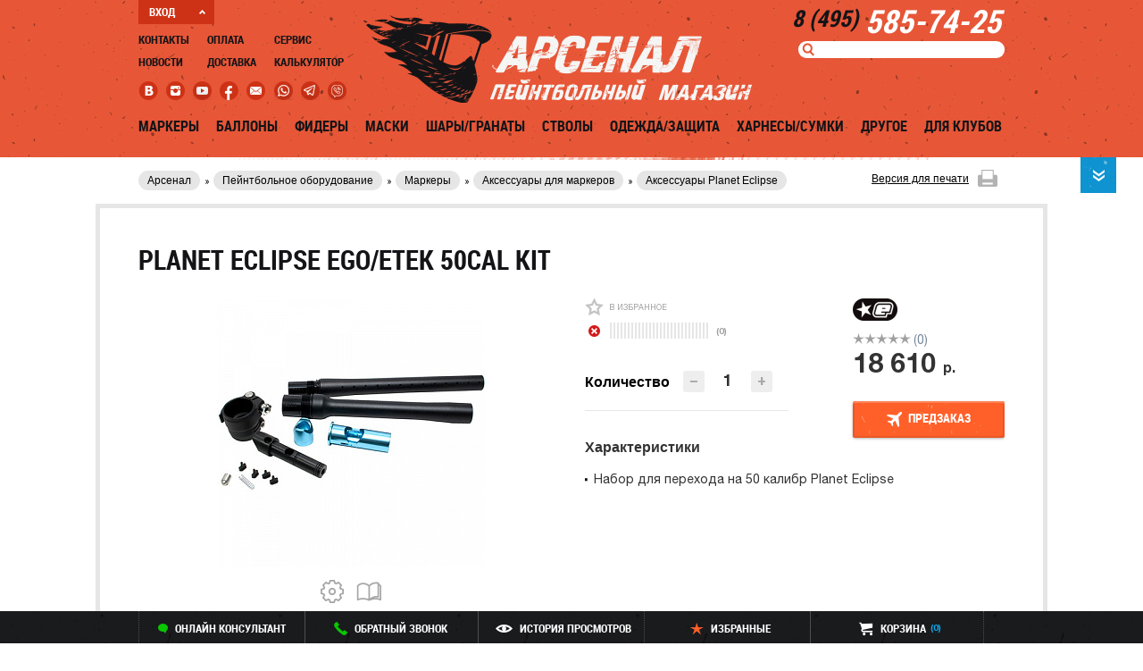

--- FILE ---
content_type: text/html; charset=UTF-8
request_url: https://www.pbs-arsenal.ru/catalog/aksessuar_planet_eclipse/planet_eclipse_ego_etek_50cal_kit/
body_size: 61725
content:
<!DOCTYPE html PUBLIC "-//W3C//DTD XHTML 1.0 Transitional//EN" "http://www.w3.org/TR/xhtml1/DTD/xhtml1-transitional.dtd">
<html xmlns="http://www.w3.org/1999/xhtml" xml:lang="ru" lang="ru">
	<head>
		<title>Planet Eclipse Ego/Etek 50Cal Kit купить в интернет магазине Арсенал</title>
						<meta http-equiv="Content-Type" content="text/html; charset=UTF-8" />
<meta name="keywords" content="planet eclipse ego/etek 50cal kit, planet eclipse ego/etek 50cal kit купить, planet eclipse ego/etek 50cal kit цена, planet eclipse ego/etek 50cal kit стоимость, planet eclipse ego/etek 50cal kit оптом" />
<meta name="description" content="Planet Eclipse Ego/Etek 50Cal Kit купить оптом и в розницу с доставкой по России. Planet Eclipse Ego/Etek 50Cal Kit заказать по доступной цене в интернет магазине Арсенал.
" />
<link rel="canonical" href="https://www.pbs-arsenal.ru/catalog/aksessuar_planet_eclipse/planet_eclipse_ego_etek_50cal_kit/" />
<link rel="stylesheet" type="text/css" href="/css/widgets.css" />
<link rel="stylesheet" type="text/css" href="/css/all.css?v=18122018" />
<link rel="stylesheet" type="text/css" media="print" href="/css/print.css" />
<link rel="alternate stylesheet" type="text/css" media="screen,projection" href="/css/print.css" title="print" disabled="disabled" />
<link href="/favicon.ico" rel="shortcut icon" />
<meta name="msvalidate.01" content="EE1AEF7C7AC03D16F38FECD7974A3746" />
<meta name="yandex-verification" content="5951bf1072494c49" />
<meta name="google-site-verification" content="VzSjTRwFWu4bQ4318GGFk4WieGIyf5S47ohZUwY0Dgk" />
<!--[if IE]><script data-skip-moving="true" src="/js/html5.js"></script><![endif]-->
<!--[if gte IE 9]><link rel="stylesheet" href="/css/ie9.css" media="screen, projection" /><![endif]-->
<!--[if lte IE 8]><link rel="stylesheet" href="/css/ie8.css" media="screen, projection" /><![endif]-->
<!--[if lte IE 7]><link rel="stylesheet" href="/css/ie7.css" media="screen, projection" /><![endif]-->
<script type="text/javascript" data-skip-moving="true">(function(w, d, n) {var cl = "bx-core";var ht = d.documentElement;var htc = ht ? ht.className : undefined;if (htc === undefined || htc.indexOf(cl) !== -1){return;}var ua = n.userAgent;if (/(iPad;)|(iPhone;)/i.test(ua)){cl += " bx-ios";}else if (/Android/i.test(ua)){cl += " bx-android";}cl += (/(ipad|iphone|android|mobile|touch)/i.test(ua) ? " bx-touch" : " bx-no-touch");cl += w.devicePixelRatio && w.devicePixelRatio >= 2? " bx-retina": " bx-no-retina";var ieVersion = -1;if (/AppleWebKit/.test(ua)){cl += " bx-chrome";}else if ((ieVersion = getIeVersion()) > 0){cl += " bx-ie bx-ie" + ieVersion;if (ieVersion > 7 && ieVersion < 10 && !isDoctype()){cl += " bx-quirks";}}else if (/Opera/.test(ua)){cl += " bx-opera";}else if (/Gecko/.test(ua)){cl += " bx-firefox";}if (/Macintosh/i.test(ua)){cl += " bx-mac";}ht.className = htc ? htc + " " + cl : cl;function isDoctype(){if (d.compatMode){return d.compatMode == "CSS1Compat";}return d.documentElement && d.documentElement.clientHeight;}function getIeVersion(){if (/Opera/i.test(ua) || /Webkit/i.test(ua) || /Firefox/i.test(ua) || /Chrome/i.test(ua)){return -1;}var rv = -1;if (!!(w.MSStream) && !(w.ActiveXObject) && ("ActiveXObject" in w)){rv = 11;}else if (!!d.documentMode && d.documentMode >= 10){rv = 10;}else if (!!d.documentMode && d.documentMode >= 9){rv = 9;}else if (d.attachEvent && !/Opera/.test(ua)){rv = 8;}if (rv == -1 || rv == 8){var re;if (n.appName == "Microsoft Internet Explorer"){re = new RegExp("MSIE ([0-9]+[\.0-9]*)");if (re.exec(ua) != null){rv = parseFloat(RegExp.$1);}}else if (n.appName == "Netscape"){rv = 11;re = new RegExp("Trident/.*rv:([0-9]+[\.0-9]*)");if (re.exec(ua) != null){rv = parseFloat(RegExp.$1);}}}return rv;}})(window, document, navigator);</script>


<link href="/bitrix/cache/css/s1/arsenal_new/kernel_main/kernel_main.css?166283178956111" type="text/css"  rel="stylesheet" />
<link href="/bitrix/cache/css/s1/arsenal_new/kernel_socialservices/kernel_socialservices.css?16628316625231" type="text/css"  rel="stylesheet" />
<link href="/bitrix/cache/css/s1/arsenal_new/page_ac21dc0ecef1c6666e80dabd57bb2258/page_ac21dc0ecef1c6666e80dabd57bb2258.css?166283166864143" type="text/css"  rel="stylesheet" />
<link href="/bitrix/cache/css/s1/arsenal_new/default_2413d4803fa7775eb1f7ced04793eb57/default_2413d4803fa7775eb1f7ced04793eb57.css?16628316621904" type="text/css"  rel="stylesheet" />
<link href="/bitrix/cache/css/s1/arsenal_new/default_4660fbd7792b9af5e70273b252158264/default_4660fbd7792b9af5e70273b252158264.css?1662831668776" type="text/css"  rel="stylesheet" />
<link href="/bitrix/cache/css/s1/arsenal_new/default_6cc5af4897448e69f3beb7b5a24f3232/default_6cc5af4897448e69f3beb7b5a24f3232.css?16628316683684" type="text/css"  rel="stylesheet" />
<link href="/bitrix/cache/css/s1/arsenal_new/default_8241072b03a102cd953644cb36c74a32/default_8241072b03a102cd953644cb36c74a32.css?16628316685131" type="text/css"  rel="stylesheet" />
<link href="/bitrix/panel/main/popup.css?145085109523084" type="text/css"  rel="stylesheet" />
<link href="/bitrix/cache/css/s1/arsenal_new/default_ea7518accc40ba92b2e858966dd1098c/default_ea7518accc40ba92b2e858966dd1098c.css?16628316627681" type="text/css"  rel="stylesheet" />
<link href="/bitrix/cache/css/s1/arsenal_new/template_e5da83b1d4884059c05abf3a31e4f30e/template_e5da83b1d4884059c05abf3a31e4f30e.css?166283166212715" type="text/css"  data-template-style="true"  rel="stylesheet" />
<link href="/bitrix/themes/.default/public/tcsbank.kupivkredit/front.css?1470371680206" type="text/css"  data-template-style="true"  rel="stylesheet" />
<link rel="stylesheet" type="text/css" href="/css/responsive.css?v=18052020" />



<meta property="og:image" content="https://www.pbs-arsenal.ru/upload/iblock/1df/Planet Eclipse EgoEtek 50Cal Kit.jpg?20251124"/>
<link rel="image_src" href="https://www.pbs-arsenal.ru/upload/iblock/1df/Planet Eclipse EgoEtek 50Cal Kit.jpg?20251124"/>
<meta property="og:url" content="https://www.pbs-arsenal.ru/catalog/aksessuar_planet_eclipse/planet_eclipse_ego_etek_50cal_kit/?20251124"/>
<meta property="og:title" content="Planet Eclipse Ego/Etek 50Cal Kit"/>
<meta name="cmsmagazine" content="ce3dd2eb434b96b3a51364fea7d4b7de" />
<meta name="viewport" content="width=device-width,initial-scale=1,maximum-scale=1,user-scalable=no">
<meta name="theme-color" content="#e95537">


	</head>
	<body>

		
<!-- Yandex.Metrika counter Empirics -->
<noscript><div><img src="https://mc.yandex.ru/watch/33955434" style="position:absolute; left:-9999px;" alt="" /></div></noscript>
<!-- /Yandex.Metrika counter -->
		<div id="fb-root"></div>
						<!-- wrapper -->
		<div class="wrapper">
			<!-- auth-holder -->
			<!--'start_frame_cache_auth-holder-frame'-->    						<div class="auth-holder" >
	<div class="helmet"></div>

	<div class="max-wrap">
		<div class="auth-close">закрыть <i class="icon-cross-close"></i></div>
		<!-- regauth-holder -->
		<div id="regauth" class="regauth-holder regauth-holder--block">
			<div class="title">
				<div class="h2">регистрация / авторизация</div>
				<span>(Москва)</span>
			</div>
			<div class="holder">
				<div class="tabs-wrap">
					<div class="tab-controls">
						<ul class="regauth-ttl">
							<li><a href="">регистрация</a></li>
							<li class="active"><a href="">Авторизация</a></li>
						</ul>
					</div>	
					<div class="tabs">
						<div class="tab">
							
		<form id="register_form" method="post" action="/catalog/aksessuar_planet_eclipse/planet_eclipse_ego_etek_50cal_kit/?SECTION_CODE=aksessuar_planet_eclipse&amp;ELEMENT_CODE=planet_eclipse_ego_etek_50cal_kit" name="regform" enctype="multipart/form-data">
				<input type="hidden" name="register" value="Y" />
		<div class="form-inputs">
																<div class="form-line">	
					<label for="auth-EMAIL">Адрес e-mail</label>
					<div class="input-holder">
						<div>
																<input id="EMAIL" size="30" type="text" name="REGISTER[EMAIL]" value="" />
														</div>
					</div>
				</div>
							<div class="form-line" style="display: none;">	
					<label for="auth-LOGIN">Логин (мин. 3 символа)</label>
					<div class="input-holder">
						<div>
																<input id="LOGIN" size="30" type="hidden" name="REGISTER[LOGIN]" value="" />
														</div>
					</div>
				</div>
							<div class="form-line">	
					<label for="auth-PASSWORD">Пароль</label>
					<div class="input-holder">
						<div>
																<input id="PASSWORD" size="30" type="password" name="REGISTER[PASSWORD]" value="" autocomplete="off" class="bx-auth-input" id="auth-pass"/>
																							</div>
					</div>
				</div>
							<div class="form-line">	
					<label for="auth-CONFIRM_PASSWORD">Подтверждение пароля</label>
					<div class="input-holder">
						<div>
																<input id="CONFIRM_PASSWORD" size="30" type="password" name="REGISTER[CONFIRM_PASSWORD]" value="" autocomplete="off"  id="auth-pass-two"/>
														</div>
					</div>
				</div>
						<div class="form-btn">
				<input type="submit" name="register_submit_button" value="регистрация" class="btn-orange" onclick="sub_form();"/>
			</div>			
		</div>
	</form>

						</div>
						<div class="tab auth-form">
                           
	    <form method="post" action="/catalog/aksessuar_planet_eclipse/planet_eclipse_ego_etek_50cal_kit/?SECTION_CODE=aksessuar_planet_eclipse&amp;ELEMENT_CODE=planet_eclipse_ego_etek_50cal_kit">
        <input type="hidden" value="/catalog/aksessuar_planet_eclipse/planet_eclipse_ego_etek_50cal_kit/" name="backurl">
        
        <input type="hidden" name="AUTH_FORM" value="Y" />
        <input type="hidden" name="TYPE" value="AUTH" />
        <div class="form-inputs">
            <div class="form-line">
                <label for="auth-email">E-mail</label>
                <div class="input-holder"><div><input type="text" name="USER_LOGIN" id="auth-email" value=""/></div></div>
            </div>

            <div class="form-line">
                <label for="auth-pass">Пароль</label>
                <div class="input-holder"><div><input type="password" name="USER_PASSWORD" id="auth-pass"/></div></div>
            </div>
            <div class="form-pad">
                <a href="/catalog/aksessuar_planet_eclipse/planet_eclipse_ego_etek_50cal_kit/?SECTION_CODE=aksessuar_planet_eclipse&ELEMENT_CODE=planet_eclipse_ego_etek_50cal_kit" class="getpass">Выслать пароль</a>
                <div class="checkbox greych">
                    <label><input type="checkbox" class="def-ch" name="remember" />Запомнить</label>
                </div>
            </div>

            <div class="button-block-before">
				Нажимая на кнопку войти, я даю <a href="/upload/politika.pdf" target="_blank">согласие на обработку персональных данных</a>
			</div>
			<div class="form-btn">
                <div class="btn-orange"><strong>войти</strong><input type="submit" value=""/></div>
            </div>
        </div>

        
    </form>



						</div>
					</div>
				</div>
			</div>
			
						<div class="auth-soc" id="auth-soc-auth">
									
<form method="post" name="bx_auth_servicesform" target="_top" action="/catalog/aksessuar_planet_eclipse/planet_eclipse_ego_etek_50cal_kit/?SECTION_CODE=aksessuar_planet_eclipse&amp;amp;ELEMENT_CODE=planet_eclipse_ego_etek_50cal_kit">
            <div id="bx_auth_serv_formVKontakte" class="ss_but" style="display:block">
        	<a href="javascript:void(0)" onclick="BX.util.popup('https://oauth.vk.com/authorize?client_id=2860654&amp;redirect_uri=https%3A%2F%2Fwww.pbs-arsenal.ru%2Fcatalog%2Faksessuar_planet_eclipse%2Fplanet_eclipse_ego_etek_50cal_kit%2F%3Fauth_service_id%3DVKontakte&amp;scope=friends,notify,offline,email&amp;response_type=code&amp;state=site_id%3Ds1%26backurl%3D%252Fcatalog%252Faksessuar_planet_eclipse%252Fplanet_eclipse_ego_etek_50cal_kit%252F%253Fcheck_key%253D62c80509061803ff244db50d14a3681c%2526SECTION_CODE%253Daksessuar_planet_eclipse%2526ELEMENT_CODE%253Dplanet_eclipse_ego_etek_50cal_kit%26redirect_url%3D%252Fcatalog%252Faksessuar_planet_eclipse%252Fplanet_eclipse_ego_etek_50cal_kit%252F%253FSECTION_CODE%253Daksessuar_planet_eclipse%2526amp%253BELEMENT_CODE%253Dplanet_eclipse_ego_etek_50cal_kit', 660, 425)" class="bx-ss-button vkontakte-button"></a><span class="bx-spacer"></span><span>Используйте вашу учетную запись VKontakte для входа на сайт.</span>		</div>
            <div id="bx_auth_serv_formFacebook" class="ss_but" style="display:block">
        	<a href="javascript:void(0)" onclick="BX.util.popup('https://www.facebook.com/dialog/oauth?client_id=1383733095279415&amp;redirect_uri=https%3A%2F%2Fwww.pbs-arsenal.ru%2Fcatalog%2Faksessuar_planet_eclipse%2Fplanet_eclipse_ego_etek_50cal_kit%2F%3Fauth_service_id%3DFacebook%26check_key%3D62c80509061803ff244db50d14a3681c%26SECTION_CODE%3Daksessuar_planet_eclipse%26ELEMENT_CODE%3Dplanet_eclipse_ego_etek_50cal_kit%26backurl%3D%252Fcatalog%252Faksessuar_planet_eclipse%252Fplanet_eclipse_ego_etek_50cal_kit%252F%253FSECTION_CODE%253Daksessuar_planet_eclipse%2526amp%253BELEMENT_CODE%253Dplanet_eclipse_ego_etek_50cal_kit&amp;scope=email,publish_actions,user_friends&amp;display=popup', 580, 400)" class="bx-ss-button facebook-button"></a><span class="bx-spacer"></span><span>Используйте вашу учетную запись на Facebook.com для входа на сайт.</span>		</div>
            <input type="hidden" name="auth_service_id" value="" />
</form>



							</div>
					
		</div>
		<!-- regauth-holder end -->
		<!-- password-recovery -->
		<div id="pass-recovery" class="password-recovery">
			<div class="title">
				<div class="h2">восстановление пароля</div>
				<span>(Москва)</span>
			</div>
			<div class="recovery-form">
				<form action="" id="recovery-form">
					<div class="form-line">
						<label>Email:</label>
						<div class="input-holder"><div><input type="email" name="email" /></div></div>
					</div>
					
					<div class="form-btn">
						<input type="submit" class="btn-orange" value="отправить"/>
					</div>
				</form>
			</div>
		</div>
		<!-- password-recovery end -->		
	</div>
	</div>							<!--'end_frame_cache_auth-holder-frame'-->			<!-- auth-holder end -->
			<!-- header -->
			<header class="header">
				<div class="max-wrap">
					<!-- header-contacts -->
					<div class="header-contacts">
						<div class="clearfix">
							<div class="header-phones"><a href="tel:84955857425"><span>8 (495)</span> 585-74-25</a><br />
</div>
							
													</div>
							<div id="title-search" class="search">
	<form action="/search/index.php">
		<div class="search-holder">
			<div class="input-search"><input id="title-search-input" type="text" class="search-input" name="q" value="" size="40" maxlength="50" autocomplete="off" /></div>
			<div class="btn-submit"><i class="icon-lupa"></i><input name="s" type="submit" value="" /></div>
		</div>	
	</form>
	</div>
					</div>
					<!-- header-contacts end -->
					<!-- header-control -->
					<div class="header-control">
						<div class="auth-btns" id="header-login-block">
							<!--'start_frame_cache_auth-btns'-->																	<a href="">ВХОД <i class="arrow-auth"></i></a>
																									<!--'end_frame_cache_auth-btns'-->							<!-- auth-btns end -->
						</div>
						<!-- navmenu -->
						<div class="navmenu">
	<ul class="navmenu-list">
				<li>		
		<div><a href="/contacts/" >Контакты</a></div>
		
				
									
		<div><a href="/news/" >Новости</a></div>
		
		</li>		
							<li>		
		<div><a href="/payment/" >Оплата</a></div>
		
				
									
		<div><a href="/delivery/" >Доставка</a></div>
		
		</li>		
							<li>		
		<div><a href="/services/" >Сервис</a></div>
		
				
									
		<div><a href="/calculator/" >Калькулятор</a></div>
		
		</li>		
						</ul>
</div>
						<!-- navmenu end -->
						<!-- header-soc -->
						<div class="header-soc">
							<ul class="header-soc-list">

	<li><a href="https://vk.com/pbsarsenal" target= _blank class="soc-icon-vk-red"></a></li>
	<li><a href="https://instagram.com/varsenale.ru/" target= _blank class="soc-icon-insta-red"></a></li>
	<li><a href="http://www.youtube.com/channel/UCMkX1krrjagleMd83eLGXkQ/featured?spfreload=10 " target= _blank class="soc-icon-utb-red"></a></li>
    <li><a href="https://www.facebook.com/vArsenale/" target= _blank class="soc-icon-fb-red"></a></li>
    <li><a href="mailto:info@varsenale.ru" target= _blank class="soc-icon-mail-red"></a></li>
    <li><a href="https://api.whatsapp.com/send?phone=79257715746" target= _blank class="soc-icon-wa-red"></a></li>
    <li><a href="tg://msg?to=79257715746" target= _blank class="soc-icon-te-red"></a></li>
    <li><a href="viber://chat?number=%2B79257715746" target= _blank class="soc-icon-vi-red"></a></li>
</ul>						</div>
						<!-- header-soc end -->
					</div>
					<!-- header-control end -->
					<!-- logo -->
					<div class="logo">
						<a href="/"><img src="/img/logo-rage.png" alt="SITE_NAME"/></a>
					</div>
					<!-- logo end -->
				</div>
				<!-- navigation -->
								
	<nav class="navigation">
		<div class="max-wrap">
			<ul class="nav-list">
													<li class="nav-list__item">
						<div class="li-inner">
							<a href="/catalog/markers/">Маркеры</a>
															<div class="submenu">
									<div class="submenu-content">
										<div class="max-wrap">
																							<!-- subcarusel -->
												<div class="subcarusel">
													<div class="subcarusel__title h3">Популярные товары</div>
					                                <ul class="subcarusel-list">
					                                					                                    <li class="subcarusel-list__item-hot">
															<div class="subcarusel-list__item-inner container">
                                                                <div class="subproduct-wrap">
                                                                    <a href="/catalog/six_sides_sets/exalt_hex_key_set_shestigranniki/" class="subproduct__image image-block">
																		<div class="image-block__inner"><img src="/upload/resize_cache/iblock/83d/128_128_1/avrgumdsbf.png" alt="" class="image-block__item image-block__item--fixed" /></div>
                                                                    </a>
                                                                    <div class="h3">
                                                                        <a href="/catalog/six_sides_sets/exalt_hex_key_set_shestigranniki/">Exalt Hex Key Set шестигранники</a>
                                                                    </div>
																	<div class="subproduct__price">
																		<span class="subproduct__price-val">1 720</span> р.
																	</div>
                                                                </div>
															</div>
					                                    </li>
					                                    					                                    <li class="subcarusel-list__item-hot">
															<div class="subcarusel-list__item-inner container">
                                                                <div class="subproduct-wrap">
                                                                    <a href="/catalog/mekhanicheskie_markery/empire_sniper_pump/" class="subproduct__image image-block">
																		<div class="image-block__inner"><img src="/upload/resize_cache/iblock/ea5/128_128_1/14800-empire-sniper__31805_zoom.jpg" alt="" class="image-block__item image-block__item--fixed" /></div>
                                                                    </a>
                                                                    <div class="h3">
                                                                        <a href="/catalog/mekhanicheskie_markery/empire_sniper_pump/">Маркер Empire Sniper Pump</a>
                                                                    </div>
																	<div class="subproduct__price">
																		<span class="subproduct__price-val">34 980</span> р.
																	</div>
                                                                </div>
															</div>
					                                    </li>
					                                    					                                    <li class="subcarusel-list__item-hot">
															<div class="subcarusel-list__item-inner container">
                                                                <div class="subproduct-wrap">
                                                                    <a href="/catalog/elektronnye_markery_/marker_empire_vanquish_tuxedo_black/" class="subproduct__image image-block">
																		<div class="image-block__inner"><img src="/upload/resize_cache/iblock/177/128_128_1/EMPIRE VANQUISH TUXEDO BLACK 2.jpg" alt="" class="image-block__item image-block__item--fixed" /></div>
                                                                    </a>
                                                                    <div class="h3">
                                                                        <a href="/catalog/elektronnye_markery_/marker_empire_vanquish_tuxedo_black/">Маркер Empire Vanquish 1.5 Black</a>
                                                                    </div>
																	<div class="subproduct__price">
																		<span class="subproduct__price-val">107 300</span> р.
																	</div>
                                                                </div>
															</div>
					                                    </li>
					                                    													</ul>
												</div>
												<!-- subcarusel end -->	
																																		<!-- item-subcategory -->
												<div class="item-subcategory">
																											<div class="item-subcategory-holder">
															<div class="h3">Маркеры</div>
															<ul class="item-subcategory-list">
						                                    																		<li><a href="/catalog/mekhanicheskie_markery/">Механические маркеры</a></li>
																																	<li><a href="/catalog/elektronnye_markery_/">Электронные маркеры </a></li>
																																	<li><a href="/catalog/gotovye_komplekty_/">Готовые комплекты </a></li>
																																	<li><a href="/catalog/hand_held_grenade_launchers_and_grenades/">Ручные гранатомёты и гранаты</a></li>
																																	<li><a href="/catalog/paintball_guns/">Пистолеты для пейнтбола</a></li>
																																	<li><a href="/catalog/oborudovanie_dlya_detey/">Оборудование для детей</a></li>
																																	<li><a href="/catalog/zapchasti_dlya_markerov/">Запчасти для маркеров</a></li>
																																	<li><a href="/catalog/masla_i_smazki/">Масла и смазки</a></li>
																																	<li><a href="/catalog/akkumulyatory_i_batareyki/">Аккумуляторы и батарейки</a></li>
																																	<li><a href="/catalog/marker_accessories/">Аксессуары для маркеров</a></li>
																															</ul>
															<a href="/catalog/markers/" class="more">Все категории</a>
														</div>	
																																								<div class="item-subcategory-holder subcategory-brends">
															<div class="h3">Бренды</div>
															<ul class="item-subcategory-list">
					                                        						                                        																				<li><a href="/catalog/markers/?brand=11320">Valken</a></li>
																																						                                        																				<li><a href="/catalog/markers/?brand=166">Tippmann</a></li>
																																						                                        																				<li><a href="/catalog/markers/?brand=757">Tiberius Arms</a></li>
																																						                                        																				<li><a href="/catalog/markers/?brand=219">Planet Eclipse</a></li>
																																						                                        																				<li><a href="/catalog/markers/?brand=5402">MacDev</a></li>
																																						                                        																				<li><a href="/catalog/markers/?brand=747">JT</a></li>
																																						                                        																				<li><a href="/catalog/markers/?brand=208">Invert</a></li>
																																						                                        																				<li><a href="/catalog/markers/?brand=746">GoG</a></li>
																																						                                        																				<li><a href="/catalog/markers/?brand=741">Empire</a></li>
																																						                                        																				<li><a href="/catalog/markers/?brand=10">Dye</a></li>
																																																</ul>
															<a href="/catalog/markers/?all_brends=Y" class="more">Все бренды</a>
														</div>	
																									</div>
												<!-- item-subcategory end -->
																					</div>
									</div>
								</div>
													</div>	
					</li>	
									<li class="nav-list__item">
						<div class="li-inner">
							<a href="/catalog/ballons/">Баллоны</a>
															<div class="submenu">
									<div class="submenu-content">
										<div class="max-wrap">
																							<!-- subcarusel -->
												<div class="subcarusel">
													<div class="subcarusel__title h3">Популярные товары</div>
					                                <ul class="subcarusel-list">
					                                					                                    <li class="subcarusel-list__item-hot">
															<div class="subcarusel-list__item-inner container">
                                                                <div class="subproduct-wrap">
                                                                    <a href="/catalog/mamby_shlangi/90_elbow_nikel/" class="subproduct__image image-block">
																		<div class="image-block__inner"><img src="/upload/resize_cache/iblock/853/128_128_1/90 Elbow Nikel.jpg" alt="" class="image-block__item image-block__item--fixed" /></div>
                                                                    </a>
                                                                    <div class="h3">
                                                                        <a href="/catalog/mamby_shlangi/90_elbow_nikel/">90 Elbow Nikel</a>
                                                                    </div>
																	<div class="subproduct__price">
																		<span class="subproduct__price-val">890</span> р.
																	</div>
                                                                </div>
															</div>
					                                    </li>
					                                    					                                    <li class="subcarusel-list__item-hot">
															<div class="subcarusel-list__item-inner container">
                                                                <div class="subproduct-wrap">
                                                                    <a href="/catalog/mamby_shlangi/macro_straight_push_to_connect/" class="subproduct__image image-block">
																		<div class="image-block__inner"><img src="/upload/resize_cache/iblock/6b8/128_128_1/Macro Straight Push to Connect.jpg" alt="" class="image-block__item image-block__item--fixed" /></div>
                                                                    </a>
                                                                    <div class="h3">
                                                                        <a href="/catalog/mamby_shlangi/macro_straight_push_to_connect/">Macro Straight Push to Connect</a>
                                                                    </div>
																	<div class="subproduct__price">
																		<span class="subproduct__price-val">1 070</span> р.
																	</div>
                                                                </div>
															</div>
					                                    </li>
					                                    					                                    <li class="subcarusel-list__item-hot">
															<div class="subcarusel-list__item-inner container">
                                                                <div class="subproduct-wrap">
                                                                    <a href="/catalog/zapchasti_dlya_ballonov/remkomplekt_dlya_regulyatora_ballona_na_1_ballonov/" class="subproduct__image image-block">
																		<div class="image-block__inner"><img src="/upload/resize_cache/iblock/f88/128_128_1/Snimok-ekrana-2017-12-29-v-16-14-34.png" alt="" class="image-block__item image-block__item--fixed" /></div>
                                                                    </a>
                                                                    <div class="h3">
                                                                        <a href="/catalog/zapchasti_dlya_ballonov/remkomplekt_dlya_regulyatora_ballona_na_1_ballonov/">Ремкомплект для регулятора баллона на 1 баллон</a>
                                                                    </div>
																	<div class="subproduct__price">
																		<span class="subproduct__price-val">640</span> р.
																	</div>
                                                                </div>
															</div>
					                                    </li>
					                                    													</ul>
												</div>
												<!-- subcarusel end -->	
																																		<!-- item-subcategory -->
												<div class="item-subcategory">
																											<div class="item-subcategory-holder">
															<div class="h3">Баллоны</div>
															<ul class="item-subcategory-list">
						                                    																		<li><a href="/catalog/ballony_metalicheskie/">Баллоны металлические</a></li>
																																	<li><a href="/catalog/ballony_kompozitnye/">Баллоны композитные</a></li>
																																	<li><a href="/catalog/co2_ballony/">CO2 баллоны</a></li>
																																	<li><a href="/catalog/odnorazovye_ballony/">Одноразовые баллоны</a></li>
																																	<li><a href="/catalog/pcp/">PCP</a></li>
																																	<li><a href="/catalog/qwr/">Заправка баллонов</a></li>
																																	<li><a href="/catalog/zapravochnye_stantsii_i_paneli_paintball/">Заправочные станции и панели</a></li>
																																	<li><a href="/catalog/kompressory_vysokogo_davleniya_paintball/">Компрессоры высокого давления</a></li>
																																	<li><a href="/catalog/mamby_shlangi/">Мамбы, шланги</a></li>
																																	<li><a href="/catalog/transportnye_ballony_paintball/">Транспортные Баллоны</a></li>
																															</ul>
															<a href="/catalog/ballons/" class="more">Все категории</a>
														</div>	
																																								<div class="item-subcategory-holder subcategory-brends">
															<div class="h3">Бренды</div>
															<ul class="item-subcategory-list">
					                                        						                                        																				<li><a href="/catalog/ballons/?brand=4413">ZEN</a></li>
																																						                                        																				<li><a href="/catalog/ballons/?brand=11320">Valken</a></li>
																																						                                        																				<li><a href="/catalog/ballons/?brand=754">Stako</a></li>
																																						                                        																				<li><a href="/catalog/ballons/?brand=10334">Paramina</a></li>
																																						                                        																				<li><a href="/catalog/ballons/?brand=9611">Ninja </a></li>
																																						                                        																				<li><a href="/catalog/ballons/?brand=4250">Guerrilla</a></li>
																																						                                        																				<li><a href="/catalog/ballons/?brand=741">Empire</a></li>
																																						                                        																				<li><a href="/catalog/ballons/?brand=10">Dye</a></li>
																																						                                        																				<li><a href="/catalog/ballons/?brand=734">Custom Products</a></li>
																																						                                        																				<li><a href="/catalog/ballons/?brand=733">Crossman</a></li>
																																																</ul>
															<a href="/catalog/ballons/?all_brends=Y" class="more">Все бренды</a>
														</div>	
																									</div>
												<!-- item-subcategory end -->
																					</div>
									</div>
								</div>
													</div>	
					</li>	
									<li class="nav-list__item">
						<div class="li-inner">
							<a href="/catalog/feeders/">Фидеры</a>
															<div class="submenu">
									<div class="submenu-content">
										<div class="max-wrap">
																							<!-- subcarusel -->
												<div class="subcarusel">
													<div class="subcarusel__title h3">Популярные товары</div>
					                                <ul class="subcarusel-list">
					                                					                                    <li class="subcarusel-list__item-hot">
															<div class="subcarusel-list__item-inner container">
                                                                <div class="subproduct-wrap">
                                                                    <a href="/catalog/gravitatsionnye_fidery/fider_gen_x_global_splash_camo/" class="subproduct__image image-block">
																		<div class="image-block__inner"><img src="/upload/resize_cache/iblock/e18/128_128_1/1cec0822-ba01-4328-ba88-780b48d90a8e.jpg" alt="" class="image-block__item image-block__item--fixed" /></div>
                                                                    </a>
                                                                    <div class="h3">
                                                                        <a href="/catalog/gravitatsionnye_fidery/fider_gen_x_global_splash_camo/">Фидер Gen X Global Splash Camo</a>
                                                                    </div>
																	<div class="subproduct__price">
																		<span class="subproduct__price-val">790</span> р.
																	</div>
                                                                </div>
															</div>
					                                    </li>
					                                    					                                    <li class="subcarusel-list__item-hot">
															<div class="subcarusel-list__item-inner container">
                                                                <div class="subproduct-wrap">
                                                                    <a href="/catalog/gravitatsionnye_fidery/fider_mir_loader_regular_200/" class="subproduct__image image-block">
																		<div class="image-block__inner"><img src="/upload/resize_cache/iblock/999/128_128_1/2-01.jpg" alt="" class="image-block__item image-block__item--fixed" /></div>
                                                                    </a>
                                                                    <div class="h3">
                                                                        <a href="/catalog/gravitatsionnye_fidery/fider_mir_loader_regular_200/">Фидер MIR Loader Regular 200</a>
                                                                    </div>
																	<div class="subproduct__price">
																		<span class="subproduct__price-val">700</span> р.
																	</div>
                                                                </div>
															</div>
					                                    </li>
					                                    													</ul>
												</div>
												<!-- subcarusel end -->	
																																		<!-- item-subcategory -->
												<div class="item-subcategory">
																											<div class="item-subcategory-holder">
															<div class="h3">Фидеры</div>
															<ul class="item-subcategory-list">
						                                    																		<li><a href="/catalog/gravitatsionnye_fidery/">Гравитационные фидеры</a></li>
																																	<li><a href="/catalog/elektronnye_fidery/">Электронные фидеры</a></li>
																																	<li><a href="/catalog/tuby/">Тубы</a></li>
																																	<li><a href="/catalog/voronki_dlya_sharov/">Воронки для шаров</a></li>
																																	<li><a href="/catalog/perekhodniki/">Переходники</a></li>
																																	<li><a href="/catalog/bystrye_zagruzki_sharov/">Быстрые загрузки шаров</a></li>
																																	<li><a href="/catalog/zazhimnye_tsangi/">Зажимные цанги</a></li>
																																	<li><a href="/catalog/magaziny_dlya_markerov/">Магазины для маркеров</a></li>
																																	<li><a href="/catalog/aksessuary-dlya-fiderov-virtue/">Аксессуары для фидеров Virtue</a></li>
																																	<li><a href="/catalog/aksessuary-dlya-fiderov-dye/">Аксессуары для фидеров Dye</a></li>
																															</ul>
															<a href="/catalog/feeders/" class="more">Все категории</a>
														</div>	
																																								<div class="item-subcategory-holder subcategory-brends">
															<div class="h3">Бренды</div>
															<ul class="item-subcategory-list">
					                                        						                                        																				<li><a href="/catalog/feeders/?brand=4717">Virtue</a></li>
																																						                                        																				<li><a href="/catalog/feeders/?brand=760">Viewloader</a></li>
																																						                                        																				<li><a href="/catalog/feeders/?brand=11320">Valken</a></li>
																																						                                        																				<li><a href="/catalog/feeders/?brand=4378">Proto</a></li>
																																						                                        																				<li><a href="/catalog/feeders/?brand=208">Invert</a></li>
																																						                                        																				<li><a href="/catalog/feeders/?brand=741">Empire</a></li>
																																						                                        																				<li><a href="/catalog/feeders/?brand=10">Dye</a></li>
																																						                                        																				<li><a href="/catalog/feeders/?brand=6">BT</a></li>
																																																</ul>
															<a href="/catalog/feeders/?all_brends=Y" class="more">Все бренды</a>
														</div>	
																									</div>
												<!-- item-subcategory end -->
																					</div>
									</div>
								</div>
													</div>	
					</li>	
									<li class="nav-list__item">
						<div class="li-inner">
							<a href="/catalog/masks/">Маски</a>
															<div class="submenu">
									<div class="submenu-content">
										<div class="max-wrap">
																							<!-- subcarusel -->
												<div class="subcarusel">
													<div class="subcarusel__title h3">Популярные товары</div>
					                                <ul class="subcarusel-list">
					                                					                                    <li class="subcarusel-list__item-hot">
															<div class="subcarusel-list__item-inner container">
                                                                <div class="subproduct-wrap">
                                                                    <a href="/catalog/maski_sportivnye/sly_goggle_profit_white/" class="subproduct__image image-block">
																		<div class="image-block__inner"><img src="/upload/resize_cache/iblock/ac3/128_128_1/Sly Goggle Profit, white.jpg" alt="" class="image-block__item image-block__item--fixed" /></div>
                                                                    </a>
                                                                    <div class="h3">
                                                                        <a href="/catalog/maski_sportivnye/sly_goggle_profit_white/">Маска Sly Profit White</a>
                                                                    </div>
																	<div class="subproduct__price">
																		<span class="subproduct__price-val">13 990</span> р.
																	</div>
                                                                </div>
															</div>
					                                    </li>
					                                    													</ul>
												</div>
												<!-- subcarusel end -->	
																																		<!-- item-subcategory -->
												<div class="item-subcategory">
																											<div class="item-subcategory-holder">
															<div class="h3">Маски</div>
															<ul class="item-subcategory-list">
						                                    																		<li><a href="/catalog/maski_prokatnye/">Маски прокатные</a></li>
																																	<li><a href="/catalog/maski_sportivnye/">Маски спортивные</a></li>
																																	<li><a href="/catalog/maski_s_polnoy_zashchitoy_golovy/">Маски с полной защитой головы</a></li>
																																	<li><a href="/catalog/maski_dlya_sudey/">Маски для судей</a></li>
																																	<li><a href="/catalog/kaski_dlya_peyntbola/">Каски для пейнтбола</a></li>
																																	<li><a href="/catalog/ochki_solntsezashchitnye/">Очки солнцезащитные</a></li>
																																	<li><a href="/catalog/chekhly_dlya_masok/">Чехлы для масок</a></li>
																																	<li><a href="/catalog/linzy_dlya_masok/">Линзы для масок</a></li>
																																	<li><a href="/catalog/antifogi/">Антифоги</a></li>
																																	<li><a href="/catalog/sredstva_dlya_ukhoda/">Средства для ухода</a></li>
																															</ul>
															<a href="/catalog/masks/" class="more">Все категории</a>
														</div>	
																																								<div class="item-subcategory-holder subcategory-brends">
															<div class="h3">Бренды</div>
															<ul class="item-subcategory-list">
					                                        						                                        																				<li><a href="/catalog/masks/?brand=759">Vforce</a></li>
																																						                                        																				<li><a href="/catalog/masks/?brand=4244">Vents </a></li>
																																						                                        																				<li><a href="/catalog/masks/?brand=5545">Sly Equipment</a></li>
																																						                                        																				<li><a href="/catalog/masks/?brand=747">JT</a></li>
																																						                                        																				<li><a href="/catalog/masks/?brand=208">Invert</a></li>
																																						                                        																				<li><a href="/catalog/masks/?brand=745">Extreme Rage</a></li>
																																						                                        																				<li><a href="/catalog/masks/?brand=741">Empire</a></li>
																																						                                        																				<li><a href="/catalog/masks/?brand=10">Dye</a></li>
																																						                                        																				<li><a href="/catalog/masks/?brand=730">Annex</a></li>
																																																</ul>
															<a href="/catalog/masks/?all_brends=Y" class="more">Все бренды</a>
														</div>	
																									</div>
												<!-- item-subcategory end -->
																					</div>
									</div>
								</div>
													</div>	
					</li>	
									<li class="nav-list__item">
						<div class="li-inner">
							<a href="/catalog/shary-i-granaty/">Шары/Гранаты</a>
															<div class="submenu">
									<div class="submenu-content">
										<div class="max-wrap">
																							<!-- subcarusel -->
												<div class="subcarusel">
													<div class="subcarusel__title h3">Популярные товары</div>
					                                <ul class="subcarusel-list">
					                                					                                    <li class="subcarusel-list__item-hot">
															<div class="subcarusel-list__item-inner container">
                                                                <div class="subproduct-wrap">
                                                                    <a href="/catalog/granaty_imitatsionnye_dlya_peyntbola/granata_dlya_straykbola_belaya_klyukva_azot_strike/" class="subproduct__image image-block">
																		<div class="image-block__inner"><img src="/upload/resize_cache/iblock/06d/128_128_1/img-1841-750x500.jpg" alt="" class="image-block__item image-block__item--fixed" /></div>
                                                                    </a>
                                                                    <div class="h3">
                                                                        <a href="/catalog/granaty_imitatsionnye_dlya_peyntbola/granata_dlya_straykbola_belaya_klyukva_azot_strike/">Граната для страйкбола &quot;Белая клюква&quot; Azot Strike</a>
                                                                    </div>
																	<div class="subproduct__price">
																		<span class="subproduct__price-val">350</span> р.
																	</div>
                                                                </div>
															</div>
					                                    </li>
					                                    					                                    <li class="subcarusel-list__item-hot">
															<div class="subcarusel-list__item-inner container">
                                                                <div class="subproduct-wrap">
                                                                    <a href="/catalog/shary_dlya_peyntbola/shary_dlya_peyntbola_pro_shar_pro_ice/" class="subproduct__image image-block">
																		<div class="image-block__inner"><img src="/upload/resize_cache/iblock/eef/128_128_1/PROICE-1-2018.jpg" alt="" class="image-block__item image-block__item--fixed" /></div>
                                                                    </a>
                                                                    <div class="h3">
                                                                        <a href="/catalog/shary_dlya_peyntbola/shary_dlya_peyntbola_pro_shar_pro_ice/">Шары для пейнтбола PRO-SHAR Pro Ice winter (0,68) 2000 шт</a>
                                                                    </div>
																	<div class="subproduct__price">
																		<span class="subproduct__price-val">2 490</span> р.
																	</div>
                                                                </div>
															</div>
					                                    </li>
					                                    													</ul>
												</div>
												<!-- subcarusel end -->	
																																		<!-- item-subcategory -->
												<div class="item-subcategory">
																											<div class="item-subcategory-holder">
															<div class="h3">Шары/Гранаты</div>
															<ul class="item-subcategory-list">
						                                    																		<li><a href="/catalog/shary_dlya_peyntbola/">Шары для пейнтбола</a></li>
																																	<li><a href="/catalog/granaty_imitatsionnye_dlya_peyntbola/">Гранаты для пейнтбола</a></li>
																																	<li><a href="/catalog/dymovye_shashki/">Дымовые шашки</a></li>
																																	<li><a href="/catalog/funnel_for_the_balls1/">Воронки для шаров                                                                            </a></li>
																																	<li><a href="/catalog/ruchnye_granatomyety_i_granaty_dlya_peyntbola/">Гранатомёты для пейнтбола</a></li>
																																	<li><a href="/catalog/granaty_dlya_peyntbola_optom_paintball/">Гранаты для пейнтбола оптом</a></li>
																																	<li><a href="/catalog/shary_dlya_peyntbola_optom/">Шары для пейнтбола оптом</a></li>
																																	<li><a href="/catalog/shary-dlya-pejntbola-proshar/">PROSHAR</a></li>
																																	<li><a href="/catalog/granaty-pyrofx/">PyroFX</a></li>
																																	<li><a href="/catalog/granaty-dlya-pejntbola-tag/">TAG</a></li>
																															</ul>
															<a href="/catalog/shary-i-granaty/" class="more">Все категории</a>
														</div>	
																																								<div class="item-subcategory-holder subcategory-brends">
															<div class="h3">Бренды</div>
															<ul class="item-subcategory-list">
					                                        						                                        																				<li><a href="/catalog/shary-i-granaty/?brand=39112">Пироспецэффект</a></li>
																																						                                        																				<li><a href="/catalog/shary-i-granaty/?brand=5498">TAG innovation</a></li>
																																						                                        																				<li><a href="/catalog/shary-i-granaty/?brand=20375">RAG</a></li>
																																						                                        																				<li><a href="/catalog/shary-i-granaty/?brand=4330">PROSHAR</a></li>
																																						                                        																				<li><a href="/catalog/shary-i-granaty/?brand=4628">Paintball Caddy</a></li>
																																						                                        																				<li><a href="/catalog/shary-i-granaty/?brand=12435">GxG</a></li>
																																						                                        																				<li><a href="/catalog/shary-i-granaty/?brand=741">Empire</a></li>
																																																</ul>
															<a href="/catalog/shary-i-granaty/?all_brends=Y" class="more">Все бренды</a>
														</div>	
																									</div>
												<!-- item-subcategory end -->
																					</div>
									</div>
								</div>
													</div>	
					</li>	
									<li class="nav-list__item">
						<div class="li-inner">
							<a href="/catalog/stvoly/">Стволы</a>
															<div class="submenu">
									<div class="submenu-content">
										<div class="max-wrap">
																							<!-- subcarusel -->
												<div class="subcarusel">
													<div class="subcarusel__title h3">Популярные товары</div>
					                                <ul class="subcarusel-list">
					                                					                                    <li class="subcarusel-list__item-hot">
															<div class="subcarusel-list__item-inner container">
                                                                <div class="subproduct-wrap">
                                                                    <a href="/catalog/vstavki_dlya_stvolov/sp_freak_insert_689/" class="subproduct__image image-block">
																		<div class="image-block__inner"><img src="/upload/resize_cache/iblock/adf/128_128_1/SP Freak Insert 689.jpg" alt="" class="image-block__item image-block__item--fixed" /></div>
                                                                    </a>
                                                                    <div class="h3">
                                                                        <a href="/catalog/vstavki_dlya_stvolov/sp_freak_insert_689/">Вставка SP Freak Insert 689</a>
                                                                    </div>
																	<div class="subproduct__price">
																		<span class="subproduct__price-val">2 790</span> р.
																	</div>
                                                                </div>
															</div>
					                                    </li>
					                                    					                                    <li class="subcarusel-list__item-hot">
															<div class="subcarusel-list__item-inner container">
                                                                <div class="subproduct-wrap">
                                                                    <a href="/catalog/vstavki_dlya_stvolov/sp_freak_insert_693/" class="subproduct__image image-block">
																		<div class="image-block__inner"><img src="/upload/resize_cache/iblock/dbb/128_128_1/Smart Parts Freak Insert - .693.jpg" alt="" class="image-block__item image-block__item--fixed" /></div>
                                                                    </a>
                                                                    <div class="h3">
                                                                        <a href="/catalog/vstavki_dlya_stvolov/sp_freak_insert_693/">Вставка SP Freak Insert 693</a>
                                                                    </div>
																	<div class="subproduct__price">
																		<span class="subproduct__price-val">1 270</span> р.
																	</div>
                                                                </div>
															</div>
					                                    </li>
					                                    					                                    <li class="subcarusel-list__item-hot">
															<div class="subcarusel-list__item-inner container">
                                                                <div class="subproduct-wrap">
                                                                    <a href="/catalog/vstavki_dlya_stvolov/sp_freak_insert_695/" class="subproduct__image image-block">
																		<div class="image-block__inner"><img src="/upload/resize_cache/iblock/64a/128_128_1/SP Freak Insert 695.jpg" alt="" class="image-block__item image-block__item--fixed" /></div>
                                                                    </a>
                                                                    <div class="h3">
                                                                        <a href="/catalog/vstavki_dlya_stvolov/sp_freak_insert_695/">Вставка SP Freak Insert 695</a>
                                                                    </div>
																	<div class="subproduct__price">
																		<span class="subproduct__price-val">1 270</span> р.
																	</div>
                                                                </div>
															</div>
					                                    </li>
					                                    													</ul>
												</div>
												<!-- subcarusel end -->	
																																		<!-- item-subcategory -->
												<div class="item-subcategory">
																											<div class="item-subcategory-holder">
															<div class="h3">Стволы</div>
															<ul class="item-subcategory-list">
						                                    																		<li><a href="/catalog/perednyaya_chast_stvola_front/">Передняя часть ствола (Front)</a></li>
																																	<li><a href="/catalog/vstavki_dlya_stvolov/">Вставки для стволов</a></li>
																																	<li><a href="/catalog/shompola/">Шомпола</a></li>
																																	<li><a href="/catalog/zaglushki_na_stvol/">Заглушки на ствол</a></li>
																																	<li><a href="/catalog/nabory_stvolov/">Наборы стволов</a></li>
																																	<li><a href="/catalog/stvoly_s_rezboy_a_5/">Стволы с резьбой A-5</a></li>
																																	<li><a href="/catalog/stvoly_s_rezboy_cocker_autococker/">Стволы с резьбой Cocker (Autococker)</a></li>
																																	<li><a href="/catalog/stvoly_s_rezboy_ion/">Стволы с резьбой ION</a></li>
																																	<li><a href="/catalog/stvoly_s_rezboy_spyder/">Стволы с резьбой Spyder</a></li>
																																	<li><a href="/catalog/stvoly_s_rezboy_tippmann_98/">Стволы с резьбой Tippmann 98</a></li>
																															</ul>
															<a href="/catalog/stvoly/" class="more">Все категории</a>
														</div>	
																																								<div class="item-subcategory-holder subcategory-brends">
															<div class="h3">Бренды</div>
															<ul class="item-subcategory-list">
					                                        						                                        																				<li><a href="/catalog/stvoly/?brand=11320">Valken</a></li>
																																						                                        																				<li><a href="/catalog/stvoly/?brand=226">Smart Parts</a></li>
																																						                                        																				<li><a href="/catalog/stvoly/?brand=5545">Sly Equipment</a></li>
																																						                                        																				<li><a href="/catalog/stvoly/?brand=208">Invert</a></li>
																																						                                        																				<li><a href="/catalog/stvoly/?brand=746">GoG</a></li>
																																						                                        																				<li><a href="/catalog/stvoly/?brand=734">Custom Products</a></li>
																																						                                        																				<li><a href="/catalog/stvoly/?brand=4329">CB (ChinaBarrel)</a></li>
																																																</ul>
															<a href="/catalog/stvoly/?all_brends=Y" class="more">Все бренды</a>
														</div>	
																									</div>
												<!-- item-subcategory end -->
																					</div>
									</div>
								</div>
													</div>	
					</li>	
									<li class="nav-list__item">
						<div class="li-inner">
							<a href="/catalog/odezhda_zashchita/">Одежда/Защита</a>
															<div class="submenu">
									<div class="submenu-content">
										<div class="max-wrap">
																							<!-- subcarusel -->
												<div class="subcarusel">
													<div class="subcarusel__title h3">Популярные товары</div>
					                                <ul class="subcarusel-list">
					                                					                                    <li class="subcarusel-list__item-hot">
															<div class="subcarusel-list__item-inner container">
                                                                <div class="subproduct-wrap">
                                                                    <a href="/catalog/ekipirovka/kamuflyazh_shtany_kurtka_s_kapyushonom_kamo/" class="subproduct__image image-block">
																		<div class="image-block__inner"><img src="/upload/resize_cache/iblock/e8b/128_128_1/Prokatnaya-forma-1024x548.jpg" alt="" class="image-block__item image-block__item--fixed" /></div>
                                                                    </a>
                                                                    <div class="h3">
                                                                        <a href="/catalog/ekipirovka/kamuflyazh_shtany_kurtka_s_kapyushonom_kamo/">Костюм Камуфляж (штаны+куртка) </a>
                                                                    </div>
																	<div class="subproduct__price">
																		<span class="subproduct__price-val">1 830</span> р.
																	</div>
                                                                </div>
															</div>
					                                    </li>
					                                    					                                    <li class="subcarusel-list__item-hot">
															<div class="subcarusel-list__item-inner container">
                                                                <div class="subproduct-wrap">
                                                                    <a href="/catalog/obuv/exalt_trx_flat_point_spike_sets/" class="subproduct__image image-block">
																		<div class="image-block__inner"><img src="/upload/resize_cache/iblock/626/128_128_1/Exalt TRX Flat point Spike Sets.jpg" alt="" class="image-block__item image-block__item--fixed" /></div>
                                                                    </a>
                                                                    <div class="h3">
                                                                        <a href="/catalog/obuv/exalt_trx_flat_point_spike_sets/">Шипы Exalt TRX Flat point Spike Sets</a>
                                                                    </div>
																	<div class="subproduct__price">
																		<span class="subproduct__price-val">1 070</span> р.
																	</div>
                                                                </div>
															</div>
					                                    </li>
					                                    					                                    <li class="subcarusel-list__item-hot">
															<div class="subcarusel-list__item-inner container">
                                                                <div class="subproduct-wrap">
                                                                    <a href="/catalog/ekipirovka/kostyum_kamuflyazh_shtany_kurtka_50_sht_/" class="subproduct__image image-block">
																		<div class="image-block__inner"><img src="/upload/resize_cache/iblock/5dd/128_128_1/Prokatnaya-forma-1024x548-1.jpg" alt="" class="image-block__item image-block__item--fixed" /></div>
                                                                    </a>
                                                                    <div class="h3">
                                                                        <a href="/catalog/ekipirovka/kostyum_kamuflyazh_shtany_kurtka_50_sht_/">Костюм Камуфляж (штаны+куртка) 50 шт </a>
                                                                    </div>
																	<div class="subproduct__price">
																		<span class="subproduct__price-val">77 070</span> р.
																	</div>
                                                                </div>
															</div>
					                                    </li>
					                                    													</ul>
												</div>
												<!-- subcarusel end -->	
																																		<!-- item-subcategory -->
												<div class="item-subcategory">
																											<div class="item-subcategory-holder">
															<div class="h3">Одежда/Защита</div>
															<ul class="item-subcategory-list">
						                                    																		<li><a href="/catalog/dzhersi/">Джерси</a></li>
																																	<li><a href="/catalog/bryuki/">Брюки</a></li>
																																	<li><a href="/catalog/zashchita_tela_/">Защита тела </a></li>
																																	<li><a href="/catalog/zashchitnye_shorty/">Защитные шорты</a></li>
																																	<li><a href="/catalog/perchatki/">Перчатки</a></li>
																																	<li><a href="/catalog/nakolenniki/">Наколенники</a></li>
																																	<li><a href="/catalog/nalokotniki/">Налокотники</a></li>
																																	<li><a href="/catalog/obuv/">Обувь</a></li>
																																	<li><a href="/catalog/golovnye_ubory/">Головные уборы</a></li>
																																	<li><a href="/catalog/zashchita_shei/">Защита шеи</a></li>
																															</ul>
															<a href="/catalog/odezhda_zashchita/" class="more">Все категории</a>
														</div>	
																																								<div class="item-subcategory-holder subcategory-brends">
															<div class="h3">Бренды</div>
															<ul class="item-subcategory-list">
					                                        						                                        																				<li><a href="/catalog/odezhda_zashchita/?brand=11320">Valken</a></li>
																																						                                        																				<li><a href="/catalog/odezhda_zashchita/?brand=219">Planet Eclipse</a></li>
																																						                                        																				<li><a href="/catalog/odezhda_zashchita/?brand=13367">MIR</a></li>
																																						                                        																				<li><a href="/catalog/odezhda_zashchita/?brand=28731">Mechanix</a></li>
																																						                                        																				<li><a href="/catalog/odezhda_zashchita/?brand=39345">Karma Equipment</a></li>
																																						                                        																				<li><a href="/catalog/odezhda_zashchita/?brand=6578">HK Army </a></li>
																																						                                        																				<li><a href="/catalog/odezhda_zashchita/?brand=38059">Extremal PRO</a></li>
																																						                                        																				<li><a href="/catalog/odezhda_zashchita/?brand=744">Exalt</a></li>
																																						                                        																				<li><a href="/catalog/odezhda_zashchita/?brand=741">Empire</a></li>
																																						                                        																				<li><a href="/catalog/odezhda_zashchita/?brand=10">Dye</a></li>
																																																</ul>
															<a href="/catalog/odezhda_zashchita/?all_brends=Y" class="more">Все бренды</a>
														</div>	
																									</div>
												<!-- item-subcategory end -->
																					</div>
									</div>
								</div>
													</div>	
					</li>	
									<li class="nav-list__item">
						<div class="li-inner">
							<a href="/catalog/kharnesy_i_sumki/">Харнесы/Сумки</a>
															<div class="submenu">
									<div class="submenu-content">
										<div class="max-wrap">
																							<!-- subcarusel -->
												<div class="subcarusel">
													<div class="subcarusel__title h3">Популярные товары</div>
					                                <ul class="subcarusel-list">
					                                					                                    <li class="subcarusel-list__item-hot">
															<div class="subcarusel-list__item-inner container">
                                                                <div class="subproduct-wrap">
                                                                    <a href="/catalog/sumki_dlya_peyntbola/sumka_dye_bag_navigator_2_50s_black/" class="subproduct__image image-block">
																		<div class="image-block__inner"><img src="/upload/resize_cache/iblock/c96/128_128_1/Dye Bag Navigator 2.50 S black.png" alt="" class="image-block__item image-block__item--fixed" /></div>
                                                                    </a>
                                                                    <div class="h3">
                                                                        <a href="/catalog/sumki_dlya_peyntbola/sumka_dye_bag_navigator_2_50s_black/">Сумка Dye Bag Navigator 2.50S Black</a>
                                                                    </div>
																	<div class="subproduct__price">
																		<span class="subproduct__price-val">39 510</span> р.
																	</div>
                                                                </div>
															</div>
					                                    </li>
					                                    					                                    <li class="subcarusel-list__item-hot">
															<div class="subcarusel-list__item-inner container">
                                                                <div class="subproduct-wrap">
                                                                    <a href="/catalog/sumki_dlya_peyntbola/empire_bag_grenade_breed_/" class="subproduct__image image-block">
																		<div class="image-block__inner"><img src="/upload/resize_cache/iblock/b09/128_128_1/Empire Bag Grenade Breed 5.jpg" alt="" class="image-block__item image-block__item--fixed" /></div>
                                                                    </a>
                                                                    <div class="h3">
                                                                        <a href="/catalog/sumki_dlya_peyntbola/empire_bag_grenade_breed_/">Empire Bag Grenade Breed	</a>
                                                                    </div>
																	<div class="subproduct__price">
																		<span class="subproduct__price-val">17 450</span> р.
																	</div>
                                                                </div>
															</div>
					                                    </li>
					                                    					                                    <li class="subcarusel-list__item-hot">
															<div class="subcarusel-list__item-inner container">
                                                                <div class="subproduct-wrap">
                                                                    <a href="/catalog/sumki_dlya_tub/sumka_exalt_pod_bin_black_lime/" class="subproduct__image image-block">
																		<div class="image-block__inner"><img src="/upload/resize_cache/iblock/194/128_128_1/EXALT POD BIN.jpg" alt="" class="image-block__item image-block__item--fixed" /></div>
                                                                    </a>
                                                                    <div class="h3">
                                                                        <a href="/catalog/sumki_dlya_tub/sumka_exalt_pod_bin_black_lime/">Сумка для туб Exalt Pod Bin Black/Lime</a>
                                                                    </div>
																	<div class="subproduct__price">
																		<span class="subproduct__price-val">2 160</span> р.
																	</div>
                                                                </div>
															</div>
					                                    </li>
					                                    													</ul>
												</div>
												<!-- subcarusel end -->	
																																		<!-- item-subcategory -->
												<div class="item-subcategory">
																											<div class="item-subcategory-holder">
															<div class="h3">Харнесы/Сумки</div>
															<ul class="item-subcategory-list">
						                                    																		<li><a href="/catalog/kharnesy/">Харнесы</a></li>
																																	<li><a href="/catalog/razgruzochnye_zhilety_i_podsumki/">Разгрузочные жилеты и подсумки</a></li>
																																	<li><a href="/catalog/sumki_dlya_markerov_/">Сумки для маркеров </a></li>
																																	<li><a href="/catalog/ryukzaki_dlya_peyntbola/">Рюкзаки для пейнтбола</a></li>
																																	<li><a href="/catalog/sumki_dlya_peyntbola/">Сумки для пейнтбола</a></li>
																																	<li><a href="/catalog/chekhol_dlya_stvolov_/">Чехол для стволов </a></li>
																																	<li><a href="/catalog/sumki_dlya_tub/">Сумки для туб</a></li>
																																	<li><a href="/catalog/kobury_dlya_peyntbola/">Кобуры для пейнтбола</a></li>
																															</ul>
															<a href="/catalog/kharnesy_i_sumki/" class="more">Все категории</a>
														</div>	
																																								<div class="item-subcategory-holder subcategory-brends">
															<div class="h3">Бренды</div>
															<ul class="item-subcategory-list">
					                                        						                                        																				<li><a href="/catalog/kharnesy_i_sumki/?brand=11320">Valken</a></li>
																																						                                        																				<li><a href="/catalog/kharnesy_i_sumki/?brand=4378">Proto</a></li>
																																						                                        																				<li><a href="/catalog/kharnesy_i_sumki/?brand=219">Planet Eclipse</a></li>
																																						                                        																				<li><a href="/catalog/kharnesy_i_sumki/?brand=20099">OGIO </a></li>
																																						                                        																				<li><a href="/catalog/kharnesy_i_sumki/?brand=13367">MIR</a></li>
																																						                                        																				<li><a href="/catalog/kharnesy_i_sumki/?brand=747">JT</a></li>
																																						                                        																				<li><a href="/catalog/kharnesy_i_sumki/?brand=6578">HK Army </a></li>
																																						                                        																				<li><a href="/catalog/kharnesy_i_sumki/?brand=12435">GxG</a></li>
																																						                                        																				<li><a href="/catalog/kharnesy_i_sumki/?brand=741">Empire</a></li>
																																						                                        																				<li><a href="/catalog/kharnesy_i_sumki/?brand=10">Dye</a></li>
																																																</ul>
															<a href="/catalog/kharnesy_i_sumki/?all_brends=Y" class="more">Все бренды</a>
														</div>	
																									</div>
												<!-- item-subcategory end -->
																					</div>
									</div>
								</div>
													</div>	
					</li>	
									<li class="nav-list__item">
						<div class="li-inner">
							<a href="/catalog/other/">Другое</a>
															<div class="submenu">
									<div class="submenu-content">
										<div class="max-wrap">
																							<!-- subcarusel -->
												<div class="subcarusel">
													<div class="subcarusel__title h3">Популярные товары</div>
					                                <ul class="subcarusel-list">
					                                					                                    <li class="subcarusel-list__item-hot">
															<div class="subcarusel-list__item-inner container">
                                                                <div class="subproduct-wrap">
                                                                    <a href="/catalog/souvenirs/shildik_avtomobilnyy_boy_silver_original/" class="subproduct__image image-block">
																		<div class="image-block__inner"><img src="/upload/resize_cache/iblock/db7/128_128_1/пейнтбольный человечек.jpg" alt="" class="image-block__item image-block__item--fixed" /></div>
                                                                    </a>
                                                                    <div class="h3">
                                                                        <a href="/catalog/souvenirs/shildik_avtomobilnyy_boy_silver_original/">Шильдик автомобильный Boy Silver (Original)</a>
                                                                    </div>
																	<div class="subproduct__price">
																		<span class="subproduct__price-val">450</span> р.
																	</div>
                                                                </div>
															</div>
					                                    </li>
					                                    													</ul>
												</div>
												<!-- subcarusel end -->	
																																		<!-- item-subcategory -->
												<div class="item-subcategory">
																											<div class="item-subcategory-holder">
															<div class="h3">Другое</div>
															<ul class="item-subcategory-list">
						                                    																		<li><a href="/catalog/rossiyskie_tovary_dlya_peyntbola/">Российские товары для пейнтбола</a></li>
																																	<li><a href="/catalog/podarochnye_sertifikaty/">Подарочные сертификаты</a></li>
																																	<li><a href="/catalog/peyntbolnye_igry/">Пейнтбольные игры</a></li>
																																	<li><a href="/catalog/lenta_plastyr_kineziologicheskaya_/">Кинезио тейпы</a></li>
																																	<li><a href="/catalog/souvenirs/">Сувениры</a></li>
																																	<li><a href="/catalog/khis/">ХИС</a></li>
																																	<li><a href="/catalog/segway/">Segway</a></li>
																																	<li><a href="/catalog/arkhiv_peyntbolnogo_oborudovaniya/">Архив пейнтбольного оборудования</a></li>
																																	<li><a href="/catalog/maskirovochnaya_lenta/">Маскировочная лента</a></li>
																																	<li><a href="/catalog/stendy/">Стенды</a></li>
																															</ul>
															<a href="/catalog/other/" class="more">Все категории</a>
														</div>	
																																								<div class="item-subcategory-holder subcategory-brends">
															<div class="h3">Бренды</div>
															<ul class="item-subcategory-list">
					                                        						                                        																				<li><a href="/catalog/other/?brand=20623">Форпост</a></li>
																																						                                        																				<li><a href="/catalog/other/?brand=5498">TAG innovation</a></li>
																																						                                        																				<li><a href="/catalog/other/?brand=25643">RockTape</a></li>
																																						                                        																				<li><a href="/catalog/other/?brand=20375">RAG</a></li>
																																						                                        																				<li><a href="/catalog/other/?brand=4330">PROSHAR</a></li>
																																						                                        																				<li><a href="/catalog/other/?brand=10334">Paramina</a></li>
																																						                                        																				<li><a href="/catalog/other/?brand=4628">Paintball Caddy</a></li>
																																						                                        																				<li><a href="/catalog/other/?brand=4489">Netting</a></li>
																																						                                        																				<li><a href="/catalog/other/?brand=12681">Nardi </a></li>
																																						                                        																				<li><a href="/catalog/other/?brand=10360">Headshot</a></li>
																																																</ul>
															<a href="/catalog/other/?all_brends=Y" class="more">Все бренды</a>
														</div>	
																									</div>
												<!-- item-subcategory end -->
																					</div>
									</div>
								</div>
													</div>	
					</li>	
									<li class="nav-list__item nav-list__item--last">
						<div class="li-inner">
							<a href="/catalog/dlya_klubov/">Для клубов</a>
															<div class="submenu">
									<div class="submenu-content">
										<div class="max-wrap">
																							<!-- subcarusel -->
												<div class="subcarusel">
													<div class="subcarusel__title h3">Популярные товары</div>
					                                <ul class="subcarusel-list">
					                                					                                    <li class="subcarusel-list__item-hot">
															<div class="subcarusel-list__item-inner container">
                                                                <div class="subproduct-wrap">
                                                                    <a href="/catalog/peyntbolnye_shary_optom/shary_dlya_peyntbola_pro_shar_pro_ice_50_kor_0_68_/" class="subproduct__image image-block">
																		<div class="image-block__inner"><img src="/upload/resize_cache/iblock/ab0/128_128_1/693-750x0.jpg" alt="" class="image-block__item image-block__item--fixed" /></div>
                                                                    </a>
                                                                    <div class="h3">
                                                                        <a href="/catalog/peyntbolnye_shary_optom/shary_dlya_peyntbola_pro_shar_pro_ice_50_kor_0_68_/">Шары для пейнтбола PRO-SHAR Pro Ice winter 50 кор. (0,68) </a>
                                                                    </div>
																	<div class="subproduct__price">
																		<span class="subproduct__price-val">102 150</span> р.
																	</div>
                                                                </div>
															</div>
					                                    </li>
					                                    					                                    <li class="subcarusel-list__item-hot">
															<div class="subcarusel-list__item-inner container">
                                                                <div class="subproduct-wrap">
                                                                    <a href="/catalog/tablichki/komplekt_informatsionnykh_tablichek/" class="subproduct__image image-block">
																		<div class="image-block__inner"><img src="/upload/resize_cache/iblock/f3f/128_128_1/Комплект табличек.jpg" alt="" class="image-block__item image-block__item--fixed" /></div>
                                                                    </a>
                                                                    <div class="h3">
                                                                        <a href="/catalog/tablichki/komplekt_informatsionnykh_tablichek/">Комплект Информационных Табличек</a>
                                                                    </div>
																	<div class="subproduct__price">
																		<span class="subproduct__price-val">2 720</span> р.
																	</div>
                                                                </div>
															</div>
					                                    </li>
					                                    					                                    <li class="subcarusel-list__item-hot">
															<div class="subcarusel-list__item-inner container">
                                                                <div class="subproduct-wrap">
                                                                    <a href="/catalog/peyntbolnye_shary_optom/shary_dlya_peyntbola_pro_shar_skirmish_10_kor_0_68_/" class="subproduct__image image-block">
																		<div class="image-block__inner"><img src="/upload/resize_cache/iblock/15a/128_128_1/Skirmish-2018.png" alt="" class="image-block__item image-block__item--fixed" /></div>
                                                                    </a>
                                                                    <div class="h3">
                                                                        <a href="/catalog/peyntbolnye_shary_optom/shary_dlya_peyntbola_pro_shar_skirmish_10_kor_0_68_/">Шары для пейнтбола PRO-SHAR Skirmish NEW 10 кор. (0,68) </a>
                                                                    </div>
																	<div class="subproduct__price">
																		<span class="subproduct__price-val">21 350</span> р.
																	</div>
                                                                </div>
															</div>
					                                    </li>
					                                    													</ul>
												</div>
												<!-- subcarusel end -->	
																																		<!-- item-subcategory -->
												<div class="item-subcategory">
																											<div class="item-subcategory-holder">
															<div class="h3">Для клубов</div>
															<ul class="item-subcategory-list">
						                                    																		<li><a href="/catalog/peyntbolnye_shary_optom/">Пейнтбольные шары оптом</a></li>
																																	<li><a href="/catalog/vozdushnye_sistemy_vysokogo_davleniya/">Воздушные системы высокого давления</a></li>
																																	<li><a href="/catalog/mesh_fencing/">Сетка оградительная</a></li>
																																	<li><a href="/catalog/naduvnye_ukrytiya/">Надувные укрытия</a></li>
																																	<li><a href="/catalog/tovary-dlya-sudej/">Товары для судей</a></li>
																																	<li><a href="/catalog/tablichki/">Таблички</a></li>
																																	<li><a href="/catalog/sound_sites/">Озвучивание площадок</a></li>
																																	<li><a href="/catalog/granaty_dlya_peyntbola_optom/">Гранаты для пейнтбола оптом</a></li>
																																	<li><a href="/catalog/sumki_dlya_klubov/">Сумки для клубов</a></li>
																															</ul>
															<a href="/catalog/dlya_klubov/" class="more">Все категории</a>
														</div>	
																																								<div class="item-subcategory-holder subcategory-brends">
															<div class="h3">Бренды</div>
															<ul class="item-subcategory-list">
					                                        						                                        																				<li><a href="/catalog/dlya_klubov/?brand=20623">Форпост</a></li>
																																						                                        																				<li><a href="/catalog/dlya_klubov/?brand=4413">ZEN</a></li>
																																						                                        																				<li><a href="/catalog/dlya_klubov/?brand=166">Tippmann</a></li>
																																						                                        																				<li><a href="/catalog/dlya_klubov/?brand=4330">PROSHAR</a></li>
																																						                                        																				<li><a href="/catalog/dlya_klubov/?brand=10334">Paramina</a></li>
																																						                                        																				<li><a href="/catalog/dlya_klubov/?brand=4489">Netting</a></li>
																																						                                        																				<li><a href="/catalog/dlya_klubov/?brand=12681">Nardi </a></li>
																																						                                        																				<li><a href="/catalog/dlya_klubov/?brand=13367">MIR</a></li>
																																						                                        																				<li><a href="/catalog/dlya_klubov/?brand=20376">Gold Cup</a></li>
																																						                                        																				<li><a href="/catalog/dlya_klubov/?brand=741">Empire</a></li>
																																																</ul>
															<a href="/catalog/dlya_klubov/?all_brends=Y" class="more">Все бренды</a>
														</div>	
																									</div>
												<!-- item-subcategory end -->
																					</div>
									</div>
								</div>
													</div>	
					</li>	
							</ul>
		</div>
	</nav>
				<!-- navigation end -->
				<div class="header-bottom"></div>
				<div class="scroll-down-container catalog-element"><a class="scroll-down" href="#"></a></div>
			</header>
			<!-- header end -->
			<div class="added-message-container"></div>
			<!-- content -->
										<div class="content">
					
					
					<!-- max-wrap -->
										<div class="max-wrap">
																		<div class="breadcrumbs">
								<ul class="breadcrumbs-list"><li><a href="/">Арсенал</a></li><li><a href="/catalog/" title="Пейнтбольное оборудование">Пейнтбольное оборудование</a></li><li><a href="/catalog/markers/" title="Маркеры">Маркеры</a></li><li><a href="/catalog/marker_accessories/" title="Аксессуары для маркеров">Аксессуары для маркеров</a></li><li><a href="/catalog/aksessuar_planet_eclipse/" title="Аксессуары Planet Eclipse">Аксессуары Planet Eclipse</a></li></ul>							</div>
																							


<!-- product-holder -->
	<div class="product-holder">

	


<a class="for-print">Версия для печати</a>

<div itemscope itemtype="http://schema.org/Product">
<!-- holder-box -->
<div class="holder-box product-ctrl product-id-37881" id="product-id-detail-37881">
	<h1 itemprop="name">
		Planet Eclipse Ego/Etek 50Cal Kit			</h1>
	<!-- product-wrapper -->

	<div class="product-wrapper cartbox-holder">
		<div class="product-media">
			<div class="slider-block product-slider">
				<div class="slider-block__group slider-block__detail product-slider__detail">
											<div class="slider-block__crop">
							<div class="slider-block__wrap">
								<ul class="slider-block__list text-nowrap width-full js-slider">
																			<li id="product-image-0" class="slider-block__item product-slider__detail-item width-full">
																						<a href="/upload/resize_cache/iblock/1df/450_300_0/Planet Eclipse EgoEtek 50Cal Kit.jpg" onclick="getPopup(37881, 'foto', 0); return false;" class="image-block product-slider__detail-image" rel="product-image">
												<span class="image-block__inner">
																										<img itemprop="image" class="image-block__item image-block__item--fixed" src="/upload/resize_cache/iblock/1df/450_300_0/Planet Eclipse EgoEtek 50Cal Kit.jpg" alt="Planet Eclipse Ego/Etek 50Cal Kit" title="Planet Eclipse Ego/Etek 50Cal Kit - пейнтбольный магазин Арсенал" />
																									</span>
											</a>
																					</li>
																			<li id="product-image-1" class="slider-block__item product-slider__detail-item width-full">
																						<a href="/upload/resize_cache/iblock/7ef/450_300_0/Planet Eclipse EgoEtek 50Cal Kit.jpg" onclick="getPopup(37881, 'foto', 1); return false;" class="image-block product-slider__detail-image" rel="product-image">
												<span class="image-block__inner">
																										<img class="image-block__item image-block__item--fixed" src="/upload/resize_cache/iblock/7ef/450_300_0/Planet Eclipse EgoEtek 50Cal Kit.jpg" alt="Planet Eclipse Ego/Etek 50Cal Kit" title="Planet Eclipse Ego/Etek 50Cal Kit - пейнтбольный магазин Арсенал" />
																									</span>
											</a>
																					</li>
																			<li id="product-image-2" class="slider-block__item product-slider__detail-item width-full">
																						<a href="/upload/resize_cache/iblock/947/450_300_0/Planet Eclipse EgoEtek 50Cal Kit1.jpg" onclick="getPopup(37881, 'foto', 2); return false;" class="image-block product-slider__detail-image" rel="product-image">
												<span class="image-block__inner">
																										<img class="image-block__item image-block__item--fixed" src="/upload/resize_cache/iblock/947/450_300_0/Planet Eclipse EgoEtek 50Cal Kit1.jpg" alt="Planet Eclipse Ego/Etek 50Cal Kit" title="Planet Eclipse Ego/Etek 50Cal Kit - пейнтбольный магазин Арсенал" />
																									</span>
											</a>
																					</li>
																	</ul>
							</div>
						</div>
									</div>
                									<div class="product-slider__menia-btn menia-btn">
						<a href="" class="icon-cogwheel"></a>
						<a href="" class="icon-info"></a>
					</div>
				
									<div class="slider-block__group slider-block__preview product-slider__preview product-slider__preview--photo">
						<div class="product-slider__group-title">Фото</div>
						<div class="slider-block__crop">
							<div class="slider-block__wrap">
								<ul class="slider-block__list">
																																					<li class="slider-block__item product-slider__preview-item">
											<a id="prev_small_product-image-0" img-num="0" href="#product-image-0" class="image-block slider-block__link product-slider__preview-image"><span class="image-block__inner">
											<img class="image-block__item" src="/upload/resize_cache/iblock/1df/80_80_0/Planet Eclipse EgoEtek 50Cal Kit.jpg" alt="Planet Eclipse Ego/Etek 50Cal Kit" title="Planet Eclipse Ego/Etek 50Cal Kit - пейнтбольный магазин Арсенал" /></span></a>
										</li>
																													<li class="slider-block__item product-slider__preview-item">
											<a id="prev_small_product-image-1" img-num="1" href="#product-image-1" class="image-block slider-block__link product-slider__preview-image"><span class="image-block__inner">
											<img class="image-block__item" src="/upload/resize_cache/iblock/7ef/80_80_0/Planet Eclipse EgoEtek 50Cal Kit.jpg" alt="Planet Eclipse Ego/Etek 50Cal Kit" title="Planet Eclipse Ego/Etek 50Cal Kit - пейнтбольный магазин Арсенал" /></span></a>
										</li>
																													<li class="slider-block__item product-slider__preview-item">
											<a id="prev_small_product-image-2" img-num="2" href="#product-image-2" class="image-block slider-block__link product-slider__preview-image"><span class="image-block__inner">
											<img class="image-block__item" src="/upload/resize_cache/iblock/947/80_80_0/Planet Eclipse EgoEtek 50Cal Kit1.jpg" alt="Planet Eclipse Ego/Etek 50Cal Kit" title="Planet Eclipse Ego/Etek 50Cal Kit - пейнтбольный магазин Арсенал" /></span></a>
										</li>
																	</ul>
							</div>
						</div>
					</div>
								
				
			</div>
		</div>
		<div class="product-desrp">
			<div class="clearfix" >
				<div class="product-info" >
											<div class="brand">
							<img src="/upload/iblock/df7/planet%20eclipse%20logo.png" alt="Planet Eclipse" width="50" height="25" />						</div>
						<div class="clearfix"></div>
										<!--'start_frame_cache_element-detail-vote-iblock'-->						<div class="rating-holder">
							<div class="iblock-vote" id="vote_37881">
	<table border="0" cellspacing="0" cellpadding="0" style="width:65%;">
		<tr>
														<td><div id="vote_37881_0" class="star-active star-empty" title="1" onmouseover="voteScript.trace_vote(this, true);" onmouseout="voteScript.trace_vote(this, false)" onclick="voteScript.do_vote(this, 'vote_37881', {'SESSION_PARAMS':'e3565b07467b05890a77c84fb951bc29','PAGE_PARAMS':{'ELEMENT_ID':'37881'},'sessid':'3525a0361893886b160d3eddd6a116df','AJAX_CALL':'Y'})"></div></td>
									<td><div id="vote_37881_1" class="star-active star-empty" title="2" onmouseover="voteScript.trace_vote(this, true);" onmouseout="voteScript.trace_vote(this, false)" onclick="voteScript.do_vote(this, 'vote_37881', {'SESSION_PARAMS':'e3565b07467b05890a77c84fb951bc29','PAGE_PARAMS':{'ELEMENT_ID':'37881'},'sessid':'3525a0361893886b160d3eddd6a116df','AJAX_CALL':'Y'})"></div></td>
									<td><div id="vote_37881_2" class="star-active star-empty" title="3" onmouseover="voteScript.trace_vote(this, true);" onmouseout="voteScript.trace_vote(this, false)" onclick="voteScript.do_vote(this, 'vote_37881', {'SESSION_PARAMS':'e3565b07467b05890a77c84fb951bc29','PAGE_PARAMS':{'ELEMENT_ID':'37881'},'sessid':'3525a0361893886b160d3eddd6a116df','AJAX_CALL':'Y'})"></div></td>
									<td><div id="vote_37881_3" class="star-active star-empty" title="4" onmouseover="voteScript.trace_vote(this, true);" onmouseout="voteScript.trace_vote(this, false)" onclick="voteScript.do_vote(this, 'vote_37881', {'SESSION_PARAMS':'e3565b07467b05890a77c84fb951bc29','PAGE_PARAMS':{'ELEMENT_ID':'37881'},'sessid':'3525a0361893886b160d3eddd6a116df','AJAX_CALL':'Y'})"></div></td>
									<td><div id="vote_37881_4" class="star-active star-empty" title="5" onmouseover="voteScript.trace_vote(this, true);" onmouseout="voteScript.trace_vote(this, false)" onclick="voteScript.do_vote(this, 'vote_37881', {'SESSION_PARAMS':'e3565b07467b05890a77c84fb951bc29','PAGE_PARAMS':{'ELEMENT_ID':'37881'},'sessid':'3525a0361893886b160d3eddd6a116df','AJAX_CALL':'Y'})"></div></td>
														<td class="vote-result"><div id="wait_vote_37881" style="color:#778899;">(0)</div></td>
				</tr>
	</table>	
</div>						</div>
					<!--'end_frame_cache_element-detail-vote-iblock'-->					<div class="price-wrap" id="detail-price-wrap" itemprop="offers" itemscope itemtype="http://schema.org/Offer">
						<meta itemprop="price" content="18605.5">
					    <meta itemprop="priceCurrency" content="RUB">
						<!--'start_frame_cache_detail-price-wrap'-->															<div class="price-box"><span data-price="18610">18 610 <span>р.</span></span></div>
													<!--'end_frame_cache_detail-price-wrap'-->					</div>
										<div class="prod-btn hidden">
																					<a  class="btn-grey"><i class="icon-cart-wh-small"></i> В корзину</a>
																		</div>

										<!--'start_frame_cache_one-click-component'-->
							<div class="product-oneclick hidden">
								
	<a href="#oneclick37881" class="btn-oneclick link-modal" data-fancy-skin="fancybox-dark" onclick="yaCounter33955434.reachGoal('FASTBUY'); return true;">
		Быстрая покупка	</a>
<div style="display: none;">
	<div id="oneclick37881" class="modal-block oneclick-modal fancy-forms">
		<div class="modal-block__head oneclick-modal__head">
			<div class="modal-block__title oneclick-modal__title">Быстрый<br /> заказ товара</div>
		</div>
		<div class="modal-block__body oneclick-modal__body">
			<div class="modal-block__descr">Оставьте свои контактные данные.<br /> Мы перезвоним и уточним детали вашего заказа.</div>
			<form action="/catalog/aksessuar_planet_eclipse/planet_eclipse_ego_etek_50cal_kit/" name="order-form37881" id="sale-order-form37881" method="post">
				<input type="hidden" name="sessid" id="sessid" value="3525a0361893886b160d3eddd6a116df" />				<input type="hidden" name="AJAX_CALL" value="Y" />
				<input type="hidden" name="AJAX_PARAMS" value='a:54:{s:18:"COMPONENT_TEMPLATE";s:8:".default";s:11:"IBLOCK_TYPE";s:15:"goods_catalogue";s:9:"IBLOCK_ID";s:1:"6";s:20:"OFFERS_PROPERTY_CODE";a:3:{i:0;s:7:"RAZMERY";i:1;s:5:"TSVET";i:2;s:12:"CML2_ARTICLE";}s:9:"IS_JQUERY";s:1:"Y";s:11:"PERSON_TYPE";i:1;s:17:"PERSON_TYPE_PROPS";a:3:{i:0;s:2:"35";i:1;s:1:"2";i:2;s:2:"31";}s:13:"ORDER_PRODUCT";i:2;s:8:"USE_USER";s:1:"N";s:11:"USE_COMMENT";s:1:"N";s:16:"EVENT_MESSAGE_ID";a:1:{i:0;s:2:"22";}s:7:"USER_ID";i:0;s:11:"HIDE_BUTTON";s:1:"N";s:9:"PAYSYSTEM";i:1;s:8:"DELIVERY";s:1:"1";s:13:"DELIVERY_SHOW";s:1:"N";s:11:"USE_CAPTCHA";s:1:"N";s:11:"TITLE_POPUP";s:38:"Быстрый заказ товара";s:13:"CONFIRM_ORDER";s:47:"Спасибо. Ваш заказ принят.";s:11:"IMAGE_WIDTH";i:130;s:12:"IMAGE_HEIGHT";i:130;s:10:"PRODUCT_ID";i:37881;s:10:"PRICE_CODE";s:10:"main_price";s:9:"USE_COUNT";s:1:"N";s:10:"CACHE_TYPE";s:1:"A";s:19:"~COMPONENT_TEMPLATE";s:8:".default";s:12:"~IBLOCK_TYPE";s:15:"goods_catalogue";s:10:"~IBLOCK_ID";s:1:"6";s:21:"~OFFERS_PROPERTY_CODE";a:4:{i:0;s:7:"RAZMERY";i:1;s:5:"TSVET";i:2;s:12:"CML2_ARTICLE";i:3;s:0:"";}s:10:"~IS_JQUERY";s:1:"Y";s:12:"~PERSON_TYPE";s:1:"1";s:18:"~PERSON_TYPE_PROPS";a:3:{i:0;s:2:"35";i:1;s:1:"2";i:2;s:2:"31";}s:14:"~ORDER_PRODUCT";s:1:"2";s:9:"~USE_USER";s:1:"N";s:12:"~USE_COMMENT";s:1:"N";s:17:"~EVENT_MESSAGE_ID";a:1:{i:0;s:2:"22";}s:8:"~USER_ID";s:0:"";s:12:"~HIDE_BUTTON";s:1:"N";s:10:"~PAYSYSTEM";s:1:"1";s:9:"~DELIVERY";s:1:"1";s:14:"~DELIVERY_SHOW";s:1:"N";s:12:"~USE_CAPTCHA";s:1:"N";s:12:"~TITLE_POPUP";s:38:"Быстрый заказ товара";s:14:"~CONFIRM_ORDER";s:47:"Спасибо. Ваш заказ принят.";s:12:"~IMAGE_WIDTH";s:3:"130";s:13:"~IMAGE_HEIGHT";s:3:"130";s:11:"~PRODUCT_ID";s:5:"37881";s:11:"~PRICE_CODE";s:10:"main_price";s:10:"~USE_COUNT";s:1:"N";s:11:"~CACHE_TYPE";s:1:"A";s:12:"PRODUCT_NAME";s:0:"";s:13:"PRODUCT_PRICE";d:0;s:14:"PRODUCT_WEIGHT";d:0;s:10:"EVENT_NAME";s:14:"SALE_NEW_ORDER";}' />
				<input type="hidden" name="AJAX_SEND" value="N" />
				<input type="hidden" name="URL_POST" value="/bitrix/components/itc/sale.order.oneclick/component.php" />
				<div class="oneclick-modal__errors" id="sale-error37881"></div>
										<div style="display:none;">
			

			<div id="LOCATION_tmp">
	
		
							<select  id="COUNTRY_tmptmp" name="COUNTRY_tmptmp" onChange="getLocation(this.value, '', '', {'COUNTRY_INPUT_NAME':'COUNTRY_tmp','REGION_INPUT_NAME':'REGION_tmp','CITY_INPUT_NAME':'tmp','CITY_OUT_LOCATION':'Y','ALLOW_EMPTY_CITY':'Y','ONCITYCHANGE':'submitForm()'}, 's1', 'N')" type="location">
			<option>(выберите страну)</option>
							<option value="1344">Россия</option>
											<option value="1429">Беларусь</option>
											<option value="1328">Казахстан</option>
									</select>
			
	

	
			<div style="display:none">
		<select id="tmp"  name="tmp" onchange="submitForm()" type="location">
		<option>(выберите город)</option>
					<option value="0" selected="selected">(другой)</option>
						</select>
			</div>
			

</div><div id="wait_container_tmp" style="display: none;"></div>
			</div>

		<table class="oneclick-modal__table">
						<tr>
				<td class="oneclick-modal__table-title">
										Имя				</td>
				<td class="oneclick-modal__table-field">
								<input type="text" maxlength="250" size="" value="" name="ORDER_PROP_35" class="form-input" id="ORDER_PROP_35" />
							</td>
			</tr>
					<tr>
				<td class="oneclick-modal__table-title">
										E-mail				</td>
				<td class="oneclick-modal__table-field">
								<input type="text" maxlength="250" size="" value="" name="ORDER_PROP_2" class="form-input" id="ORDER_PROP_2" />
							</td>
			</tr>
					<tr>
				<td class="oneclick-modal__table-title">
										Телефон				</td>
				<td class="oneclick-modal__table-field">
								<input type="text" maxlength="250" size="" value="" name="ORDER_PROP_31" class="form-input" id="ORDER_PROP_31" />
							</td>
			</tr>
				</table>
					<div class="button-block-before">
					Нажимая на кнопку ОТПРАВИТЬ, я даю <a href="/upload/politika.pdf" target="_blank">согласие на обработку персональных данных</a>
				</div>
				<div class="button-block">
					<button type="submit" name="oneclick-submit" class="btn-orange" id="oneclick-modal__submit" onclick="one_click_yandex_buy(); yaCounter33955434.reachGoal('FASTBUYORDER'); return true;">ОТПРАВИТЬ</button>
				</div>
				<div style="display: none;"><a href="#oneclick-confirm37881" class="link-modal oneclick-confirm__link" data-fancy-skin="fancybox-dark"></a></div>
			</form>
		</div>
	</div>
	<div id="oneclick-confirm37881" class="modal-block oneclick-modal fancy-forms">
		<div class="modal-block__head oneclick-modal__head">
			<div class="modal-block__title oneclick-modal__title oneclick-modal__title--confirm">Спасибо<br /> за заказ!</div>
		</div>
		<div class="modal-block__body oneclick-modal__body" style="padding: 0 72px !important;">
			<div class="modal-block__descr" style="width: 347px !important;">
				На Ваш email было выслано письмо<br />с информацией о заказе.<br />
				<br />
				Заказы принятые через интернет магазин обраба- тываются в будние дни: c понедельника по пятницу
				с 9:00 — 18:00 по Московскому времени.
			</div>
			<div class="modal-block__text" style="width: 363px !important;">
				Если по какой-то причине менеджеры<br /> интернет-магазина не смогли с Вами связаться,<br />
				или Ваш заказ носит характер повышенной срочности, позвоните нам по телефону +7 (495) 585-74-25.<br />
				<br />
			</div>
		</div>
	</div>
</div>
							</div>
							<div class="product-preorder">
																	<a href="#preorder" class="btn-orange link-modal" data-fancy-skin="fancybox-dark"><i class="icon-airplan-wh-small"></i>Предзаказ</a>
<div style="display: none;">
<div id="preorder" class="modal-block oneclick-modal fancy-forms" style="display: inline-block;">
		<div class="modal-block__head oneclick-modal__head">
			<div class="modal-block__title oneclick-modal__title">Предзаказ</div>
		</div>
		<div class="modal-block__body oneclick-modal__body">
			<div class="modal-block__descr">Оставьте свои контактные данные.<br> Мы перезвоним и уточним детали вашего заказа.</div>


			<form name="iblock_add" action="/catalog/aksessuar_planet_eclipse/planet_eclipse_ego_etek_50cal_kit/?SECTION_CODE=aksessuar_planet_eclipse&amp;ELEMENT_CODE=planet_eclipse_ego_etek_50cal_kit" method="post" enctype="multipart/form-data" class="-visor-no-click">
				
				<input type="hidden" name="AJAX_CALL" value="Y">
				<input type="hidden" name="AJAX_SEND" value="N">
				<input type="hidden" name="iblock_submit" value="Y">
								<input type="hidden" name="URL_POST" value="/include/preorder.php">
				<input type="hidden" name="PROPERTY[NAME][0]" id="PROPERTY[NAME][0]" value="Предзаказ Planet Eclipse Ego/Etek 50Cal Kit"/>
				<input class="product-id-to-post" type="hidden" name="PROPERTY[317][0]" id="PROPERTY[317][0]" value="37881"/>
				<span id="quantity_holder_let"><input type="hidden" name="PROPERTY[321][0]" id="PROPERTY[321][0]" value="1"/></span>

				<div class="oneclick-modal__errors" id="sale-error-preorder"></div>


		<table class="oneclick-modal__table">
						<tbody><tr>
				<td class="oneclick-modal__table-title">
										Имя				</td>
				<td class="oneclick-modal__table-field">
																<input type="text" maxlength="250" size="0" value="" name="PROPERTY[318][0]" class="form-input" id="PROPERTY[318][0]">
							</td>
			</tr>
					<tr>
				<td class="oneclick-modal__table-title">
										E-mail				</td>
				<td class="oneclick-modal__table-field">
																<input type="text" maxlength="250" size="0" value="" name="PROPERTY[319][0]" class="form-input" id="PROPERTY[319][0]">
							</td>
			</tr>
					<tr>
				<td class="oneclick-modal__table-title">
										Телефон				</td>
				<td class="oneclick-modal__table-field">
																<input type="text" maxlength="250" size="0" value="" name="PROPERTY[320][0]" class="form-input" id="PROPERTY[320][0]">
							</td>
			</tr>
				</tbody></table>
					<div class="button-block-before">
						Нажимая на кнопку ОТПРАВИТЬ, я даю <a href="/upload/politika.pdf" target="_blank">согласие на обработку персональных данных</a>
					</div>
					<div class="button-block">
						<button type="submit" name="oneclick-submit" class="btn-orange" id="oneclick-modal__submit_preorder">ОТПРАВИТЬ</button>
					</div>
				<div style="display: none;"><a href="#oneclick-confirm-preorder" class="link-modal oneclick-confirm__link" data-fancy-skin="fancybox-dark2"></a></div>
			</form>
		</div>
	</div>
	<div id="oneclick-confirm-preorder" class="modal-block oneclick-modal fancy-forms">
		<div class="modal-block__head oneclick-modal__head">
			<div class="modal-block__title oneclick-modal__title oneclick-modal__title--confirm">Спасибо<br> за заказ!</div>
		</div>
		<div class="modal-block__body oneclick-modal__body" style="padding: 0 19px !important;">
			<div class="modal-block__descr" style="">
				<div class="modal-first-block">На Ваш email было выслано письмо<br>с информацией о заказе.</div>
				<div class="orange-square">
					Вы заказали товар в индивидуальном порядке. Данный товар оформляется отдельным заказом с <br>отдельной стоимостью доставки. Ориентировочное время поступления товара на склад в Москве 10-20 дней<br>
					с момента подтверждения заказа.<br>
					Указанная на сайте стоимость товара может отличаться<br>
					от итоговой стоимости индивидуального предварительного<br>заказа.
					<div class="modal-block__text_inner">Более подробно о <a href="/preorder/" target="_blank">предварительном заказе</a></div>
				</div>
				<div class="modal-second-block">Заказы принятые через интернет магазин<br>обрабатываются в будние дни: c понедельника<br>по пятницу с 9:00 — 18:00 по Московскому времени</div>
			</div>
			<div class="modal-block__text">
				Если по какой-то причине менеджеры<br> интернет-магазина не смогли с Вами связаться,<br>
				или Ваш заказ носит характер повышенной срочности, позвоните нам по телефону +7 (495) 585-74-25.<br>
				<br>
			</div>
		</div>
	</div>
	</div>


							</div>

					<!--'end_frame_cache_one-click-component'-->
				</div>

				<div class="left-info">
										<a onclick="addToWishList(37881);" class="tobest wish_37881"><i class="icon-star"></i>В избранное</a>
					<div class="avialabel">
						<i class="icon-instock icon-instock--no-goods" data-tooltip="<span>В наличии</span><i>(0)</i>"></i>
						<div class="avialabel-progress"><span data-width="0%"></span></div>
						<span class="num-goods">(0)</span>
					</div>
																											<!-- product-count -->
					<div class="product-count">
						<div class="text">Количество</div>
						<div class="countwrap"><input type="text" value="1" class="spinner"/></div>
					</div>
					<!-- product-count end -->
				</div>
			</div>
						<!-- characteristic -->
			<div class="characteristic">
				<div class="text">Характеристики</div>
				<ul class="charac-list">
																							<li>Набор для перехода на 50 калибр Planet Eclipse</li>
															</ul>
			</div>
			<!-- characteristic end -->
					</div>
	<div class="socbtns">
		<div>
			<!-- Put this div tag to the place, where the Like block will be -->
			<div id="vk_like"></div>
					</div>
		<div>
			<div class="fb-like" data-href="http://pbs-arsenal.ru" data-width="87" data-layout="button_count" data-action="like" data-show-faces="false" data-share="false"></div>
		</div>
	</div>
	</div>
	<!-- product-wrapper end -->
</div>
<!-- holder-box end -->
<!-- cart-info -->
<div class="cart-info">
	
		<div class="about-product">
		<h2>ОПИСАНИЕ ТОВАРА</h2>
			</div>
	</div>
<div id="new-pic-0" style="display: none;"></div>
</div>


<!-- cart-info end -->			<!-- dontforget Array
(
    [0] => Array
        (
            [ID] => 41972
            [~ID] => 41972
            [IBLOCK_ID] => 6
            [~IBLOCK_ID] => 6
            [CODE] => zapravochnaya_stantsiya_fist_2
            [~CODE] => zapravochnaya_stantsiya_fist_2
            [XML_ID] => 41972
            [~XML_ID] => 41972
            [NAME] => Заправочная станция FiSt-2
            [~NAME] => Заправочная станция FiSt-2
            [ACTIVE] => Y
            [~ACTIVE] => Y
            [DATE_ACTIVE_FROM] => 
            [~DATE_ACTIVE_FROM] => 
            [DATE_ACTIVE_TO] => 
            [~DATE_ACTIVE_TO] => 
            [SORT] => 500
            [~SORT] => 500
            [PREVIEW_TEXT] => 
            [~PREVIEW_TEXT] => 
            [PREVIEW_TEXT_TYPE] => text
            [~PREVIEW_TEXT_TYPE] => text
            [DETAIL_TEXT] => Заправочная станция второго поколения отличается более компактными размерами и оптимизированной в сторону большей долговечности и надежности конструкцией. Применяется для заправки газом пусковых устройств SHELL PRO EVO. В качестве источника энергии используется 12-ти граммовый углекислотный баллончик.<br />
<br />
НЕ ПОДХОДИТ ДЛЯ ЗАПРАВКИ ПУСКОВЫХ УСТРОЙСТВ SHELL PRO
            [~DETAIL_TEXT] => Заправочная станция второго поколения отличается более компактными размерами и оптимизированной в сторону большей долговечности и надежности конструкцией. Применяется для заправки газом пусковых устройств SHELL PRO EVO. В качестве источника энергии используется 12-ти граммовый углекислотный баллончик.

НЕ ПОДХОДИТ ДЛЯ ЗАПРАВКИ ПУСКОВЫХ УСТРОЙСТВ SHELL PRO
            [DETAIL_TEXT_TYPE] => text
            [~DETAIL_TEXT_TYPE] => text
            [DATE_CREATE] => 07.02.2019 17:03:03
            [~DATE_CREATE] => 07.02.2019 17:03:03
            [CREATED_BY] => 26
            [~CREATED_BY] => 26
            [TIMESTAMP_X] => 14.12.2021 13:45:46
            [~TIMESTAMP_X] => 14.12.2021 13:45:46
            [MODIFIED_BY] => 30
            [~MODIFIED_BY] => 30
            [TAGS] => 
            [~TAGS] => 
            [IBLOCK_SECTION_ID] => 1974
            [~IBLOCK_SECTION_ID] => 1974
            [DETAIL_PAGE_URL] => /catalog/ruchnye_granatomyety_i_granaty_dlya_peyntbola/zapravochnaya_stantsiya_fist_2/
            [~DETAIL_PAGE_URL] => /catalog/ruchnye_granatomyety_i_granaty_dlya_peyntbola/zapravochnaya_stantsiya_fist_2/
            [DETAIL_PICTURE] => Array
                (
                    [ID] => 104318
                    [TIMESTAMP_X] => 08.02.2021 20:07:10
                    [MODULE_ID] => iblock
                    [HEIGHT] => 1024
                    [WIDTH] => 1024
                    [FILE_SIZE] => 51331
                    [CONTENT_TYPE] => image/jpeg
                    [SUBDIR] => iblock/b4c
                    [FILE_NAME] => 57-0.jpg
                    [ORIGINAL_NAME] => 57-0.jpg
                    [DESCRIPTION] => 
                    [HANDLER_ID] => 
                    [EXTERNAL_ID] => fce09a825af5a78e97a66180daf2c02a
                    [~src] => 
                    [SRC] => /upload/iblock/b4c/57-0.jpg
                    [UNSAFE_SRC] => /upload/iblock/b4c/57-0.jpg
                    [ALT] => Заправочная станция FiSt-2 - пейнтбольный магазин Арсенал
                    [TITLE] => Заправочная станция FiSt-2
                )

            [~DETAIL_PICTURE] => 104318
            [PREVIEW_PICTURE] => Array
                (
                    [ID] => 104317
                    [TIMESTAMP_X] => 08.02.2021 20:07:10
                    [MODULE_ID] => iblock
                    [HEIGHT] => 1024
                    [WIDTH] => 1024
                    [FILE_SIZE] => 51331
                    [CONTENT_TYPE] => image/jpeg
                    [SUBDIR] => iblock/00f
                    [FILE_NAME] => 57-0.jpg
                    [ORIGINAL_NAME] => 57-0.jpg
                    [DESCRIPTION] => 
                    [HANDLER_ID] => 
                    [EXTERNAL_ID] => 5524e14f338162bd468614240561a4b8
                    [~src] => 
                    [SRC] => /upload/iblock/00f/57-0.jpg
                    [UNSAFE_SRC] => /upload/iblock/00f/57-0.jpg
                    [ALT] => Заправочная станция FiSt-2 - пейнтбольный магазин Арсенал
                    [TITLE] => Заправочная станция FiSt-2
                )

            [~PREVIEW_PICTURE] => 104317
            [LANG_DIR] => /
            [~LANG_DIR] => /
            [EXTERNAL_ID] => 41972
            [~EXTERNAL_ID] => 41972
            [IBLOCK_TYPE_ID] => goods_catalogue
            [~IBLOCK_TYPE_ID] => goods_catalogue
            [IBLOCK_CODE] => goods
            [~IBLOCK_CODE] => goods
            [IBLOCK_EXTERNAL_ID] => 6
            [~IBLOCK_EXTERNAL_ID] => 6
            [LID] => s2
            [~LID] => s2
            [CATALOG_PRICE_ID_1] => 135091
            [~CATALOG_PRICE_ID_1] => 135091
            [CATALOG_GROUP_ID_1] => 1
            [~CATALOG_GROUP_ID_1] => 1
            [CATALOG_PRICE_1] => 44.90
            [~CATALOG_PRICE_1] => 44.90
            [CATALOG_CURRENCY_1] => USD
            [~CATALOG_CURRENCY_1] => USD
            [CATALOG_QUANTITY_FROM_1] => 
            [~CATALOG_QUANTITY_FROM_1] => 
            [CATALOG_QUANTITY_TO_1] => 
            [~CATALOG_QUANTITY_TO_1] => 
            [CATALOG_GROUP_NAME_1] => Розница
            [~CATALOG_GROUP_NAME_1] => Розница
            [CATALOG_CAN_ACCESS_1] => Y
            [~CATALOG_CAN_ACCESS_1] => Y
            [CATALOG_CAN_BUY_1] => Y
            [~CATALOG_CAN_BUY_1] => Y
            [CATALOG_EXTRA_ID_1] => 
            [~CATALOG_EXTRA_ID_1] => 
            [CATALOG_QUANTITY] => 3
            [~CATALOG_QUANTITY] => 3
            [CATALOG_QUANTITY_RESERVED] => 0
            [~CATALOG_QUANTITY_RESERVED] => 0
            [CATALOG_QUANTITY_TRACE] => Y
            [~CATALOG_QUANTITY_TRACE] => Y
            [CATALOG_QUANTITY_TRACE_ORIG] => D
            [~CATALOG_QUANTITY_TRACE_ORIG] => D
            [CATALOG_CAN_BUY_ZERO] => N
            [~CATALOG_CAN_BUY_ZERO] => N
            [CATALOG_CAN_BUY_ZERO_ORIG] => D
            [~CATALOG_CAN_BUY_ZERO_ORIG] => D
            [CATALOG_NEGATIVE_AMOUNT_TRACE] => N
            [~CATALOG_NEGATIVE_AMOUNT_TRACE] => N
            [CATALOG_NEGATIVE_AMOUNT_ORIG] => D
            [~CATALOG_NEGATIVE_AMOUNT_ORIG] => D
            [CATALOG_SUBSCRIBE] => Y
            [~CATALOG_SUBSCRIBE] => Y
            [CATALOG_SUBSCRIBE_ORIG] => D
            [~CATALOG_SUBSCRIBE_ORIG] => D
            [CATALOG_AVAILABLE] => Y
            [~CATALOG_AVAILABLE] => Y
            [CATALOG_WEIGHT] => 300
            [~CATALOG_WEIGHT] => 300
            [CATALOG_WIDTH] => 0
            [~CATALOG_WIDTH] => 0
            [CATALOG_LENGTH] => 0
            [~CATALOG_LENGTH] => 0
            [CATALOG_HEIGHT] => 0
            [~CATALOG_HEIGHT] => 0
            [CATALOG_MEASURE] => 5
            [~CATALOG_MEASURE] => 5
            [CATALOG_VAT] => 
            [~CATALOG_VAT] => 
            [CATALOG_VAT_INCLUDED] => N
            [~CATALOG_VAT_INCLUDED] => N
            [CATALOG_PRICE_TYPE] => S
            [~CATALOG_PRICE_TYPE] => S
            [CATALOG_RECUR_SCHEME_TYPE] => D
            [~CATALOG_RECUR_SCHEME_TYPE] => D
            [CATALOG_RECUR_SCHEME_LENGTH] => 0
            [~CATALOG_RECUR_SCHEME_LENGTH] => 0
            [CATALOG_TRIAL_PRICE_ID] => 
            [~CATALOG_TRIAL_PRICE_ID] => 
            [CATALOG_WITHOUT_ORDER] => N
            [~CATALOG_WITHOUT_ORDER] => N
            [CATALOG_SELECT_BEST_PRICE] => Y
            [~CATALOG_SELECT_BEST_PRICE] => Y
            [CATALOG_PURCHASING_PRICE] => 
            [~CATALOG_PURCHASING_PRICE] => 
            [CATALOG_PURCHASING_CURRENCY] => 
            [~CATALOG_PURCHASING_CURRENCY] => 
            [CATALOG_TYPE] => 1
            [~CATALOG_TYPE] => 1
            [CATALOG_BUNDLE] => N
            [~CATALOG_BUNDLE] => N
            [ACTIVE_FROM] => 
            [ACTIVE_TO] => 
            [EDIT_LINK] => 
            [DELETE_LINK] => 
            [IPROPERTY_VALUES] => Array
                (
                    [SECTION_PICTURE_FILE_NAME] => 
                    [SECTION_DETAIL_PICTURE_FILE_NAME] => 
                    [ELEMENT_PREVIEW_PICTURE_FILE_NAME] => 
                    [ELEMENT_DETAIL_PICTURE_FILE_NAME] => 
                    [SECTION_META_TITLE] => Ручной пейнтбольный гранатомет, купить с доставкой в интернет магазине Арсенал
                    [SECTION_META_DESCRIPTION] => Гранатометы для игры в пецнтбол. Узнать цены и купить ручной пейнтбольный гранатомет с доставкой по России можно в интернет магазине Арсенал.
                    [SECTION_PAGE_TITLE] => Гранатометы для пейнтбола
                    [ELEMENT_META_TITLE] => Заправочная станция FiSt-2 купить в интернет магазине Арсенал
                    [ELEMENT_META_KEYWORDS] => заправочная станция fist-2, заправочная станция fist-2 купить, заправочная станция fist-2 цена, заправочная станция fist-2 стоимость, заправочная станция fist-2 оптом
                    [ELEMENT_META_DESCRIPTION] => Заправочная станция FiSt-2 купить оптом и в розницу с доставкой по России. Заправочная станция FiSt-2 заказать по доступной цене в интернет магазине Арсенал.

                    [SECTION_PICTURE_FILE_ALT] => Заправочная станция FiSt-2
                    [SECTION_PICTURE_FILE_TITLE] => Заправочная станция FiSt-2 - пейнтбольный магазин Арсенал
                    [SECTION_DETAIL_PICTURE_FILE_ALT] => Заправочная станция FiSt-2
                    [SECTION_DETAIL_PICTURE_FILE_TITLE] => Заправочная станция FiSt-2 - пейнтбольный магазин Арсенал
                    [ELEMENT_PREVIEW_PICTURE_FILE_ALT] => Заправочная станция FiSt-2
                    [ELEMENT_PREVIEW_PICTURE_FILE_TITLE] => Заправочная станция FiSt-2 - пейнтбольный магазин Арсенал
                    [ELEMENT_DETAIL_PICTURE_FILE_ALT] => Заправочная станция FiSt-2
                    [ELEMENT_DETAIL_PICTURE_FILE_TITLE] => Заправочная станция FiSt-2 - пейнтбольный магазин Арсенал
                    [SECTION_META_KEYWORDS] => пейнтбольный гранатомет, пейнтбольный гранатомет купить, купить пейнтбольный гранатомет, купить пейнтбольный ручной гранатомет, гранатомет для пейнтбола
                )

            [PROPERTIES] => Array
                (
                    [NUMBER_AVAILABLE] => Array
                        (
                            [ID] => 316
                            [IBLOCK_ID] => 6
                            [NAME] => Доступное количество для покупки (Служебное)
                            [ACTIVE] => Y
                            [SORT] => 1
                            [CODE] => NUMBER_AVAILABLE
                            [DEFAULT_VALUE] => 
                            [PROPERTY_TYPE] => L
                            [ROW_COUNT] => 1
                            [COL_COUNT] => 30
                            [LIST_TYPE] => C
                            [MULTIPLE] => N
                            [XML_ID] => 316
                            [FILE_TYPE] => 
                            [MULTIPLE_CNT] => 5
                            [LINK_IBLOCK_ID] => 0
                            [WITH_DESCRIPTION] => N
                            [SEARCHABLE] => N
                            [FILTRABLE] => N
                            [IS_REQUIRED] => N
                            [VERSION] => 1
                            [USER_TYPE] => 
                            [USER_TYPE_SETTINGS] => 
                            [HINT] => 
                            [~NAME] => Доступное количество для покупки (Служебное)
                            [~DEFAULT_VALUE] => 
                            [VALUE_ENUM] => Y
                            [VALUE_XML_ID] => 289
                            [VALUE_SORT] => 500
                            [VALUE] => Y
                            [PROPERTY_VALUE_ID] => 975550
                            [VALUE_ENUM_ID] => 289
                            [DESCRIPTION] => 
                            [~VALUE] => Y
                            [~DESCRIPTION] => 
                        )

                    [SIZE] => Array
                        (
                            [ID] => 25
                            [IBLOCK_ID] => 6
                            [NAME] => Размер
                            [ACTIVE] => Y
                            [SORT] => 2
                            [CODE] => SIZE
                            [DEFAULT_VALUE] => 
                            [PROPERTY_TYPE] => L
                            [ROW_COUNT] => 1
                            [COL_COUNT] => 30
                            [LIST_TYPE] => C
                            [MULTIPLE] => Y
                            [XML_ID] => 25
                            [FILE_TYPE] => 
                            [MULTIPLE_CNT] => 5
                            [LINK_IBLOCK_ID] => 0
                            [WITH_DESCRIPTION] => N
                            [SEARCHABLE] => N
                            [FILTRABLE] => N
                            [IS_REQUIRED] => N
                            [VERSION] => 1
                            [USER_TYPE] => 
                            [USER_TYPE_SETTINGS] => 
                            [HINT] => 
                            [~NAME] => Размер
                            [~DEFAULT_VALUE] => 
                            [VALUE_ENUM] => 
                            [VALUE_XML_ID] => 
                            [VALUE_SORT] => 
                            [VALUE] => 
                            [PROPERTY_VALUE_ID] => 
                            [DESCRIPTION] => 
                            [~DESCRIPTION] => 
                            [~VALUE] => 
                            [VALUE_ENUM_ID] => 
                        )

                    [MENU] => Array
                        (
                            [ID] => 225
                            [IBLOCK_ID] => 6
                            [NAME] => Показывать в меню
                            [ACTIVE] => Y
                            [SORT] => 3
                            [CODE] => MENU
                            [DEFAULT_VALUE] => 
                            [PROPERTY_TYPE] => L
                            [ROW_COUNT] => 1
                            [COL_COUNT] => 30
                            [LIST_TYPE] => C
                            [MULTIPLE] => N
                            [XML_ID] => 225
                            [FILE_TYPE] => 
                            [MULTIPLE_CNT] => 5
                            [LINK_IBLOCK_ID] => 0
                            [WITH_DESCRIPTION] => N
                            [SEARCHABLE] => N
                            [FILTRABLE] => Y
                            [IS_REQUIRED] => N
                            [VERSION] => 1
                            [USER_TYPE] => 
                            [USER_TYPE_SETTINGS] => 
                            [HINT] => 
                            [~NAME] => Показывать в меню
                            [~DEFAULT_VALUE] => 
                            [VALUE_ENUM] => 
                            [VALUE_XML_ID] => 
                            [VALUE_SORT] => 
                            [VALUE] => 
                            [PROPERTY_VALUE_ID] => 
                            [DESCRIPTION] => 
                            [~DESCRIPTION] => 
                            [~VALUE] => 
                            [VALUE_ENUM_ID] => 
                        )

                    [PDF] => Array
                        (
                            [ID] => 226
                            [IBLOCK_ID] => 6
                            [NAME] => PDF-инструкция
                            [ACTIVE] => Y
                            [SORT] => 10
                            [CODE] => PDF
                            [DEFAULT_VALUE] => 
                            [PROPERTY_TYPE] => F
                            [ROW_COUNT] => 1
                            [COL_COUNT] => 30
                            [LIST_TYPE] => L
                            [MULTIPLE] => N
                            [XML_ID] => 226
                            [FILE_TYPE] => pdf
                            [MULTIPLE_CNT] => 5
                            [LINK_IBLOCK_ID] => 0
                            [WITH_DESCRIPTION] => N
                            [SEARCHABLE] => N
                            [FILTRABLE] => N
                            [IS_REQUIRED] => N
                            [VERSION] => 1
                            [USER_TYPE] => 
                            [USER_TYPE_SETTINGS] => 
                            [HINT] => 
                            [~NAME] => PDF-инструкция
                            [~DEFAULT_VALUE] => 
                            [VALUE_ENUM] => 
                            [VALUE_XML_ID] => 
                            [VALUE_SORT] => 
                            [VALUE] => 
                            [PROPERTY_VALUE_ID] => 
                            [DESCRIPTION] => 
                            [~DESCRIPTION] => 
                            [~VALUE] => 
                        )

                    [text_type] => Array
                        (
                            [ID] => 9
                            [IBLOCK_ID] => 6
                            [NAME] => Тип
                            [ACTIVE] => Y
                            [SORT] => 100
                            [CODE] => text_type
                            [DEFAULT_VALUE] => 
                            [PROPERTY_TYPE] => S
                            [ROW_COUNT] => 1
                            [COL_COUNT] => 30
                            [LIST_TYPE] => L
                            [MULTIPLE] => N
                            [XML_ID] => 9
                            [FILE_TYPE] => 
                            [MULTIPLE_CNT] => 5
                            [LINK_IBLOCK_ID] => 0
                            [WITH_DESCRIPTION] => N
                            [SEARCHABLE] => N
                            [FILTRABLE] => N
                            [IS_REQUIRED] => N
                            [VERSION] => 1
                            [USER_TYPE] => 
                            [USER_TYPE_SETTINGS] => 
                            [HINT] => 
                            [~NAME] => Тип
                            [~DEFAULT_VALUE] => 
                            [VALUE_ENUM] => 
                            [VALUE_XML_ID] => 
                            [VALUE_SORT] => 
                            [VALUE] => 
                            [PROPERTY_VALUE_ID] => 
                            [DESCRIPTION] => 
                            [~DESCRIPTION] => 
                            [~VALUE] => 
                        )

                    [text_subcategory] => Array
                        (
                            [ID] => 23
                            [IBLOCK_ID] => 6
                            [NAME] => Подкатегория
                            [ACTIVE] => Y
                            [SORT] => 105
                            [CODE] => text_subcategory
                            [DEFAULT_VALUE] => 
                            [PROPERTY_TYPE] => S
                            [ROW_COUNT] => 1
                            [COL_COUNT] => 30
                            [LIST_TYPE] => C
                            [MULTIPLE] => N
                            [XML_ID] => 23
                            [FILE_TYPE] => mpg, avi, wmv, mpeg, mpe, flv, swf
                            [MULTIPLE_CNT] => 5
                            [LINK_IBLOCK_ID] => 0
                            [WITH_DESCRIPTION] => N
                            [SEARCHABLE] => N
                            [FILTRABLE] => N
                            [IS_REQUIRED] => N
                            [VERSION] => 1
                            [USER_TYPE] => 
                            [USER_TYPE_SETTINGS] => 
                            [HINT] => 
                            [~NAME] => Подкатегория
                            [~DEFAULT_VALUE] => 
                            [VALUE_ENUM] => 
                            [VALUE_XML_ID] => 
                            [VALUE_SORT] => 
                            [VALUE] => 
                            [PROPERTY_VALUE_ID] => 
                            [DESCRIPTION] => 
                            [~DESCRIPTION] => 
                            [~VALUE] => 
                        )

                    [artikul] => Array
                        (
                            [ID] => 13
                            [IBLOCK_ID] => 6
                            [NAME] => Артикул
                            [ACTIVE] => Y
                            [SORT] => 110
                            [CODE] => artikul
                            [DEFAULT_VALUE] => 
                            [PROPERTY_TYPE] => S
                            [ROW_COUNT] => 1
                            [COL_COUNT] => 30
                            [LIST_TYPE] => L
                            [MULTIPLE] => N
                            [XML_ID] => 13
                            [FILE_TYPE] => 
                            [MULTIPLE_CNT] => 5
                            [LINK_IBLOCK_ID] => 0
                            [WITH_DESCRIPTION] => N
                            [SEARCHABLE] => Y
                            [FILTRABLE] => Y
                            [IS_REQUIRED] => N
                            [VERSION] => 1
                            [USER_TYPE] => 
                            [USER_TYPE_SETTINGS] => 
                            [HINT] => 
                            [~NAME] => Артикул
                            [~DEFAULT_VALUE] => 
                            [VALUE_ENUM] => 
                            [VALUE_XML_ID] => 
                            [VALUE_SORT] => 
                            [VALUE] => 
                            [PROPERTY_VALUE_ID] => 
                            [DESCRIPTION] => 
                            [~DESCRIPTION] => 
                            [~VALUE] => 
                        )

                    [brand] => Array
                        (
                            [ID] => 10
                            [IBLOCK_ID] => 6
                            [NAME] => Бренд
                            [ACTIVE] => Y
                            [SORT] => 120
                            [CODE] => brand
                            [DEFAULT_VALUE] => 
                            [PROPERTY_TYPE] => E
                            [ROW_COUNT] => 1
                            [COL_COUNT] => 30
                            [LIST_TYPE] => L
                            [MULTIPLE] => N
                            [XML_ID] => 10
                            [FILE_TYPE] => 
                            [MULTIPLE_CNT] => 5
                            [LINK_IBLOCK_ID] => 5
                            [WITH_DESCRIPTION] => N
                            [SEARCHABLE] => N
                            [FILTRABLE] => N
                            [IS_REQUIRED] => N
                            [VERSION] => 1
                            [USER_TYPE] => EList
                            [USER_TYPE_SETTINGS] => Array
                                (
                                    [size] => 1
                                    [width] => 0
                                    [group] => N
                                    [multiple] => N
                                )

                            [HINT] => 
                            [~NAME] => Бренд
                            [~DEFAULT_VALUE] => 
                            [VALUE_ENUM] => 
                            [VALUE_XML_ID] => 
                            [VALUE_SORT] => 
                            [VALUE] => 5498
                            [PROPERTY_VALUE_ID] => 887606
                            [DESCRIPTION] => 
                            [~VALUE] => 5498
                            [~DESCRIPTION] => 
                        )

                    [MODEL] => Array
                        (
                            [ID] => 134
                            [IBLOCK_ID] => 6
                            [NAME] => Модель
                            [ACTIVE] => Y
                            [SORT] => 125
                            [CODE] => MODEL
                            [DEFAULT_VALUE] => 
                            [PROPERTY_TYPE] => S
                            [ROW_COUNT] => 1
                            [COL_COUNT] => 30
                            [LIST_TYPE] => L
                            [MULTIPLE] => N
                            [XML_ID] => 134
                            [FILE_TYPE] => 
                            [MULTIPLE_CNT] => 5
                            [LINK_IBLOCK_ID] => 0
                            [WITH_DESCRIPTION] => N
                            [SEARCHABLE] => N
                            [FILTRABLE] => N
                            [IS_REQUIRED] => N
                            [VERSION] => 1
                            [USER_TYPE] => 
                            [USER_TYPE_SETTINGS] => 
                            [HINT] => 
                            [~NAME] => Модель
                            [~DEFAULT_VALUE] => 
                            [VALUE_ENUM] => 
                            [VALUE_XML_ID] => 
                            [VALUE_SORT] => 
                            [VALUE] => 
                            [PROPERTY_VALUE_ID] => 
                            [DESCRIPTION] => 
                            [~DESCRIPTION] => 
                            [~VALUE] => 
                        )

                    [sm_pictures] => Array
                        (
                            [ID] => 11
                            [IBLOCK_ID] => 6
                            [NAME] => Изображения для фотогалереи
                            [ACTIVE] => Y
                            [SORT] => 130
                            [CODE] => sm_pictures
                            [DEFAULT_VALUE] => 
                            [PROPERTY_TYPE] => F
                            [ROW_COUNT] => 1
                            [COL_COUNT] => 30
                            [LIST_TYPE] => L
                            [MULTIPLE] => Y
                            [XML_ID] => 11
                            [FILE_TYPE] => jpg, gif, bmp, png, jpeg
                            [MULTIPLE_CNT] => 5
                            [LINK_IBLOCK_ID] => 0
                            [WITH_DESCRIPTION] => N
                            [SEARCHABLE] => N
                            [FILTRABLE] => N
                            [IS_REQUIRED] => N
                            [VERSION] => 1
                            [USER_TYPE] => 
                            [USER_TYPE_SETTINGS] => 
                            [HINT] => 
                            [~NAME] => Изображения для фотогалереи
                            [~DEFAULT_VALUE] => 
                            [VALUE_ENUM] => 
                            [VALUE_XML_ID] => 
                            [VALUE_SORT] => 
                            [VALUE] => Array
                                (
                                    [0] => 104319
                                )

                            [PROPERTY_VALUE_ID] => Array
                                (
                                    [0] => 948377
                                )

                            [DESCRIPTION] => Array
                                (
                                    [0] => 
                                )

                            [~VALUE] => Array
                                (
                                    [0] => 104319
                                )

                            [~DESCRIPTION] => Array
                                (
                                    [0] => 
                                )

                        )

                    [rating] => Array
                        (
                            [ID] => 15
                            [IBLOCK_ID] => 6
                            [NAME] => Оценка
                            [ACTIVE] => Y
                            [SORT] => 150
                            [CODE] => rating
                            [DEFAULT_VALUE] => 0
                            [PROPERTY_TYPE] => N
                            [ROW_COUNT] => 1
                            [COL_COUNT] => 30
                            [LIST_TYPE] => L
                            [MULTIPLE] => N
                            [XML_ID] => 15
                            [FILE_TYPE] => jpg, gif, bmp, png, jpeg
                            [MULTIPLE_CNT] => 5
                            [LINK_IBLOCK_ID] => 0
                            [WITH_DESCRIPTION] => N
                            [SEARCHABLE] => N
                            [FILTRABLE] => N
                            [IS_REQUIRED] => N
                            [VERSION] => 1
                            [USER_TYPE] => 
                            [USER_TYPE_SETTINGS] => 
                            [HINT] => 
                            [~NAME] => Оценка
                            [~DEFAULT_VALUE] => 0
                            [VALUE_ENUM] => 
                            [VALUE_XML_ID] => 
                            [VALUE_SORT] => 
                            [VALUE] => 5
                            [PROPERTY_VALUE_ID] => 887619
                            [DESCRIPTION] => 
                            [~VALUE] => 5
                            [~DESCRIPTION] => 
                        )

                    [count_ratings] => Array
                        (
                            [ID] => 24
                            [IBLOCK_ID] => 6
                            [NAME] => Количество оценок
                            [ACTIVE] => Y
                            [SORT] => 155
                            [CODE] => count_ratings
                            [DEFAULT_VALUE] => 0
                            [PROPERTY_TYPE] => N
                            [ROW_COUNT] => 1
                            [COL_COUNT] => 30
                            [LIST_TYPE] => C
                            [MULTIPLE] => N
                            [XML_ID] => 24
                            [FILE_TYPE] => mpg, avi, wmv, mpeg, mpe, flv, swf
                            [MULTIPLE_CNT] => 5
                            [LINK_IBLOCK_ID] => 0
                            [WITH_DESCRIPTION] => N
                            [SEARCHABLE] => N
                            [FILTRABLE] => N
                            [IS_REQUIRED] => N
                            [VERSION] => 1
                            [USER_TYPE] => 
                            [USER_TYPE_SETTINGS] => 
                            [HINT] => 
                            [~NAME] => Количество оценок
                            [~DEFAULT_VALUE] => 0
                            [VALUE_ENUM] => 
                            [VALUE_XML_ID] => 
                            [VALUE_SORT] => 
                            [VALUE] => 0
                            [PROPERTY_VALUE_ID] => 887614
                            [DESCRIPTION] => 
                            [~VALUE] => 0
                            [~DESCRIPTION] => 
                        )

                    [pattern_features] => Array
                        (
                            [ID] => 16
                            [IBLOCK_ID] => 6
                            [NAME] => Шаблонные особенности товара
                            [ACTIVE] => Y
                            [SORT] => 160
                            [CODE] => pattern_features
                            [DEFAULT_VALUE] => 
                            [PROPERTY_TYPE] => E
                            [ROW_COUNT] => 1
                            [COL_COUNT] => 30
                            [LIST_TYPE] => L
                            [MULTIPLE] => Y
                            [XML_ID] => 16
                            [FILE_TYPE] => jpg, gif, bmp, png, jpeg
                            [MULTIPLE_CNT] => 5
                            [LINK_IBLOCK_ID] => 2
                            [WITH_DESCRIPTION] => N
                            [SEARCHABLE] => N
                            [FILTRABLE] => N
                            [IS_REQUIRED] => N
                            [VERSION] => 1
                            [USER_TYPE] => 
                            [USER_TYPE_SETTINGS] => 
                            [HINT] => 
                            [~NAME] => Шаблонные особенности товара
                            [~DEFAULT_VALUE] => 
                            [VALUE_ENUM] => 
                            [VALUE_XML_ID] => 
                            [VALUE_SORT] => 
                            [VALUE] => 
                            [PROPERTY_VALUE_ID] => 
                            [DESCRIPTION] => 
                            [~DESCRIPTION] => 
                            [~VALUE] => 
                        )

                    [addon_features] => Array
                        (
                            [ID] => 17
                            [IBLOCK_ID] => 6
                            [NAME] => Дополнительные особенности товара
                            [ACTIVE] => Y
                            [SORT] => 170
                            [CODE] => addon_features
                            [DEFAULT_VALUE] => 
                            [PROPERTY_TYPE] => S
                            [ROW_COUNT] => 1
                            [COL_COUNT] => 80
                            [LIST_TYPE] => L
                            [MULTIPLE] => Y
                            [XML_ID] => 17
                            [FILE_TYPE] => jpg, gif, bmp, png, jpeg
                            [MULTIPLE_CNT] => 5
                            [LINK_IBLOCK_ID] => 0
                            [WITH_DESCRIPTION] => N
                            [SEARCHABLE] => N
                            [FILTRABLE] => N
                            [IS_REQUIRED] => N
                            [VERSION] => 1
                            [USER_TYPE] => 
                            [USER_TYPE_SETTINGS] => 
                            [HINT] => 
                            [~NAME] => Дополнительные особенности товара
                            [~DEFAULT_VALUE] => 
                            [VALUE_ENUM] => 
                            [VALUE_XML_ID] => 
                            [VALUE_SORT] => 
                            [VALUE] => 
                            [PROPERTY_VALUE_ID] => 
                            [DESCRIPTION] => 
                            [~DESCRIPTION] => 
                            [~VALUE] => 
                        )

                    [files] => Array
                        (
                            [ID] => 18
                            [IBLOCK_ID] => 6
                            [NAME] => Файлы
                            [ACTIVE] => Y
                            [SORT] => 180
                            [CODE] => files
                            [DEFAULT_VALUE] => 
                            [PROPERTY_TYPE] => F
                            [ROW_COUNT] => 1
                            [COL_COUNT] => 30
                            [LIST_TYPE] => L
                            [MULTIPLE] => Y
                            [XML_ID] => 18
                            [FILE_TYPE] => doc, txt, rtf, pdf, docx, xls, xlsx
                            [MULTIPLE_CNT] => 5
                            [LINK_IBLOCK_ID] => 0
                            [WITH_DESCRIPTION] => Y
                            [SEARCHABLE] => N
                            [FILTRABLE] => N
                            [IS_REQUIRED] => N
                            [VERSION] => 1
                            [USER_TYPE] => 
                            [USER_TYPE_SETTINGS] => 
                            [HINT] => 
                            [~NAME] => Файлы
                            [~DEFAULT_VALUE] => 
                            [VALUE_ENUM] => 
                            [VALUE_XML_ID] => 
                            [VALUE_SORT] => 
                            [VALUE] => 
                            [PROPERTY_VALUE_ID] => 
                            [DESCRIPTION] => 
                            [~DESCRIPTION] => 
                            [~VALUE] => 
                        )

                    [videos] => Array
                        (
                            [ID] => 19
                            [IBLOCK_ID] => 6
                            [NAME] => Видео
                            [ACTIVE] => Y
                            [SORT] => 190
                            [CODE] => videos
                            [DEFAULT_VALUE] => 
                            [PROPERTY_TYPE] => S
                            [ROW_COUNT] => 1
                            [COL_COUNT] => 30
                            [LIST_TYPE] => L
                            [MULTIPLE] => Y
                            [XML_ID] => 19
                            [FILE_TYPE] => mpg, avi, wmv, mpeg, mpe, flv, swf
                            [MULTIPLE_CNT] => 5
                            [LINK_IBLOCK_ID] => 0
                            [WITH_DESCRIPTION] => Y
                            [SEARCHABLE] => N
                            [FILTRABLE] => N
                            [IS_REQUIRED] => N
                            [VERSION] => 1
                            [USER_TYPE] => 
                            [USER_TYPE_SETTINGS] => 
                            [HINT] => 
                            [~NAME] => Видео
                            [~DEFAULT_VALUE] => 
                            [VALUE_ENUM] => 
                            [VALUE_XML_ID] => 
                            [VALUE_SORT] => 
                            [VALUE] => Array
                                (
                                    [0] => 0Nu6ANkqdJQ
                                )

                            [PROPERTY_VALUE_ID] => Array
                                (
                                    [0] => 948378
                                )

                            [DESCRIPTION] => Array
                                (
                                    [0] => 
                                )

                            [~VALUE] => Array
                                (
                                    [0] => 0Nu6ANkqdJQ
                                )

                            [~DESCRIPTION] => Array
                                (
                                    [0] => 
                                )

                        )

                    [also_goods] => Array
                        (
                            [ID] => 20
                            [IBLOCK_ID] => 6
                            [NAME] => Вместе с этим товаром можно купить
                            [ACTIVE] => Y
                            [SORT] => 200
                            [CODE] => also_goods
                            [DEFAULT_VALUE] => 
                            [PROPERTY_TYPE] => E
                            [ROW_COUNT] => 1
                            [COL_COUNT] => 30
                            [LIST_TYPE] => L
                            [MULTIPLE] => Y
                            [XML_ID] => 20
                            [FILE_TYPE] => mpg, avi, wmv, mpeg, mpe, flv, swf
                            [MULTIPLE_CNT] => 5
                            [LINK_IBLOCK_ID] => 6
                            [WITH_DESCRIPTION] => N
                            [SEARCHABLE] => N
                            [FILTRABLE] => N
                            [IS_REQUIRED] => N
                            [VERSION] => 1
                            [USER_TYPE] => 
                            [USER_TYPE_SETTINGS] => 
                            [HINT] => 
                            [~NAME] => Вместе с этим товаром можно купить
                            [~DEFAULT_VALUE] => 
                            [VALUE_ENUM] => 
                            [VALUE_XML_ID] => 
                            [VALUE_SORT] => 
                            [VALUE] => Array
                                (
                                    [0] => 41636
                                    [1] => 40786
                                    [2] => 40785
                                    [3] => 36125
                                    [4] => 40686
                                )

                            [PROPERTY_VALUE_ID] => Array
                                (
                                    [0] => 887609
                                    [1] => 887610
                                    [2] => 887611
                                    [3] => 887612
                                    [4] => 887613
                                )

                            [DESCRIPTION] => Array
                                (
                                    [0] => 
                                    [1] => 
                                    [2] => 
                                    [3] => 
                                    [4] => 
                                )

                            [~VALUE] => Array
                                (
                                    [0] => 41636
                                    [1] => 40786
                                    [2] => 40785
                                    [3] => 36125
                                    [4] => 40686
                                )

                            [~DESCRIPTION] => Array
                                (
                                    [0] => 
                                    [1] => 
                                    [2] => 
                                    [3] => 
                                    [4] => 
                                )

                        )

                    [red_price] => Array
                        (
                            [ID] => 22
                            [IBLOCK_ID] => 6
                            [NAME] => Красная цена
                            [ACTIVE] => Y
                            [SORT] => 220
                            [CODE] => red_price
                            [DEFAULT_VALUE] => 
                            [PROPERTY_TYPE] => L
                            [ROW_COUNT] => 1
                            [COL_COUNT] => 30
                            [LIST_TYPE] => C
                            [MULTIPLE] => N
                            [XML_ID] => 22
                            [FILE_TYPE] => mpg, avi, wmv, mpeg, mpe, flv, swf
                            [MULTIPLE_CNT] => 5
                            [LINK_IBLOCK_ID] => 0
                            [WITH_DESCRIPTION] => N
                            [SEARCHABLE] => N
                            [FILTRABLE] => N
                            [IS_REQUIRED] => N
                            [VERSION] => 1
                            [USER_TYPE] => 
                            [USER_TYPE_SETTINGS] => 
                            [HINT] => 
                            [~NAME] => Красная цена
                            [~DEFAULT_VALUE] => 
                            [VALUE_ENUM] => 
                            [VALUE_XML_ID] => 
                            [VALUE_SORT] => 
                            [VALUE] => 
                            [PROPERTY_VALUE_ID] => 
                            [DESCRIPTION] => 
                            [~DESCRIPTION] => 
                            [~VALUE] => 
                            [VALUE_ENUM_ID] => 
                        )

                    [TSVETA] => Array
                        (
                            [ID] => 261
                            [IBLOCK_ID] => 6
                            [NAME] => Цвет
                            [ACTIVE] => Y
                            [SORT] => 240
                            [CODE] => TSVETA
                            [DEFAULT_VALUE] => 
                            [PROPERTY_TYPE] => L
                            [ROW_COUNT] => 1
                            [COL_COUNT] => 30
                            [LIST_TYPE] => C
                            [MULTIPLE] => Y
                            [XML_ID] => 261
                            [FILE_TYPE] => 
                            [MULTIPLE_CNT] => 5
                            [LINK_IBLOCK_ID] => 0
                            [WITH_DESCRIPTION] => N
                            [SEARCHABLE] => N
                            [FILTRABLE] => N
                            [IS_REQUIRED] => N
                            [VERSION] => 1
                            [USER_TYPE] => 
                            [USER_TYPE_SETTINGS] => 
                            [HINT] => 
                            [~NAME] => Цвет
                            [~DEFAULT_VALUE] => 
                            [VALUE_ENUM] => 
                            [VALUE_XML_ID] => 
                            [VALUE_SORT] => 
                            [VALUE] => 
                            [PROPERTY_VALUE_ID] => 
                            [DESCRIPTION] => 
                            [~DESCRIPTION] => 
                            [~VALUE] => 
                            [VALUE_ENUM_ID] => 
                        )

                    [leader] => Array
                        (
                            [ID] => 29
                            [IBLOCK_ID] => 6
                            [NAME] => Лидер продаж
                            [ACTIVE] => Y
                            [SORT] => 260
                            [CODE] => leader
                            [DEFAULT_VALUE] => 
                            [PROPERTY_TYPE] => L
                            [ROW_COUNT] => 1
                            [COL_COUNT] => 30
                            [LIST_TYPE] => C
                            [MULTIPLE] => N
                            [XML_ID] => 29
                            [FILE_TYPE] => mpg, avi, wmv, mpeg, mpe, flv, swf
                            [MULTIPLE_CNT] => 5
                            [LINK_IBLOCK_ID] => 0
                            [WITH_DESCRIPTION] => N
                            [SEARCHABLE] => N
                            [FILTRABLE] => N
                            [IS_REQUIRED] => N
                            [VERSION] => 1
                            [USER_TYPE] => 
                            [USER_TYPE_SETTINGS] => 
                            [HINT] => 
                            [~NAME] => Лидер продаж
                            [~DEFAULT_VALUE] => 
                            [VALUE_ENUM] => 
                            [VALUE_XML_ID] => 
                            [VALUE_SORT] => 
                            [VALUE] => 
                            [PROPERTY_VALUE_ID] => 
                            [DESCRIPTION] => 
                            [~DESCRIPTION] => 
                            [~VALUE] => 
                            [VALUE_ENUM_ID] => 
                        )

                    [in_set] => Array
                        (
                            [ID] => 32
                            [IBLOCK_ID] => 6
                            [NAME] => В наборе
                            [ACTIVE] => Y
                            [SORT] => 280
                            [CODE] => in_set
                            [DEFAULT_VALUE] => 
                            [PROPERTY_TYPE] => E
                            [ROW_COUNT] => 1
                            [COL_COUNT] => 30
                            [LIST_TYPE] => C
                            [MULTIPLE] => Y
                            [XML_ID] => 32
                            [FILE_TYPE] => mpg, avi, wmv, mpeg, mpe, flv, swf
                            [MULTIPLE_CNT] => 5
                            [LINK_IBLOCK_ID] => 6
                            [WITH_DESCRIPTION] => N
                            [SEARCHABLE] => N
                            [FILTRABLE] => N
                            [IS_REQUIRED] => N
                            [VERSION] => 1
                            [USER_TYPE] => 
                            [USER_TYPE_SETTINGS] => 
                            [HINT] => 
                            [~NAME] => В наборе
                            [~DEFAULT_VALUE] => 
                            [VALUE_ENUM] => 
                            [VALUE_XML_ID] => 
                            [VALUE_SORT] => 
                            [VALUE] => 
                            [PROPERTY_VALUE_ID] => 
                            [DESCRIPTION] => 
                            [~DESCRIPTION] => 
                            [~VALUE] => 
                        )

                    [NEW_GOOD] => Array
                        (
                            [ID] => 38
                            [IBLOCK_ID] => 6
                            [NAME] => NEW!
                            [ACTIVE] => Y
                            [SORT] => 300
                            [CODE] => NEW_GOOD
                            [DEFAULT_VALUE] => 
                            [PROPERTY_TYPE] => L
                            [ROW_COUNT] => 1
                            [COL_COUNT] => 30
                            [LIST_TYPE] => C
                            [MULTIPLE] => N
                            [XML_ID] => 38
                            [FILE_TYPE] => 
                            [MULTIPLE_CNT] => 5
                            [LINK_IBLOCK_ID] => 0
                            [WITH_DESCRIPTION] => N
                            [SEARCHABLE] => N
                            [FILTRABLE] => N
                            [IS_REQUIRED] => N
                            [VERSION] => 1
                            [USER_TYPE] => 
                            [USER_TYPE_SETTINGS] => 
                            [HINT] => 
                            [~NAME] => NEW!
                            [~DEFAULT_VALUE] => 
                            [VALUE_ENUM] => 
                            [VALUE_XML_ID] => 
                            [VALUE_SORT] => 
                            [VALUE] => 
                            [PROPERTY_VALUE_ID] => 
                            [DESCRIPTION] => 
                            [~DESCRIPTION] => 
                            [~VALUE] => 
                            [VALUE_ENUM_ID] => 
                        )

                    [HOT_GOOD] => Array
                        (
                            [ID] => 39
                            [IBLOCK_ID] => 6
                            [NAME] => Горячее предложение
                            [ACTIVE] => Y
                            [SORT] => 310
                            [CODE] => HOT_GOOD
                            [DEFAULT_VALUE] => 
                            [PROPERTY_TYPE] => L
                            [ROW_COUNT] => 1
                            [COL_COUNT] => 30
                            [LIST_TYPE] => C
                            [MULTIPLE] => N
                            [XML_ID] => 39
                            [FILE_TYPE] => 
                            [MULTIPLE_CNT] => 5
                            [LINK_IBLOCK_ID] => 0
                            [WITH_DESCRIPTION] => N
                            [SEARCHABLE] => N
                            [FILTRABLE] => N
                            [IS_REQUIRED] => N
                            [VERSION] => 1
                            [USER_TYPE] => 
                            [USER_TYPE_SETTINGS] => 
                            [HINT] => 
                            [~NAME] => Горячее предложение
                            [~DEFAULT_VALUE] => 
                            [VALUE_ENUM] => 
                            [VALUE_XML_ID] => 
                            [VALUE_SORT] => 
                            [VALUE] => 
                            [PROPERTY_VALUE_ID] => 
                            [DESCRIPTION] => 
                            [~DESCRIPTION] => 
                            [~VALUE] => 
                            [VALUE_ENUM_ID] => 
                        )

                    [WINTER] => Array
                        (
                            [ID] => 210
                            [IBLOCK_ID] => 6
                            [NAME] => Подходит для зимнего пользования
                            [ACTIVE] => Y
                            [SORT] => 315
                            [CODE] => WINTER
                            [DEFAULT_VALUE] => 
                            [PROPERTY_TYPE] => L
                            [ROW_COUNT] => 1
                            [COL_COUNT] => 30
                            [LIST_TYPE] => C
                            [MULTIPLE] => N
                            [XML_ID] => 210
                            [FILE_TYPE] => 
                            [MULTIPLE_CNT] => 5
                            [LINK_IBLOCK_ID] => 0
                            [WITH_DESCRIPTION] => N
                            [SEARCHABLE] => N
                            [FILTRABLE] => N
                            [IS_REQUIRED] => N
                            [VERSION] => 1
                            [USER_TYPE] => 
                            [USER_TYPE_SETTINGS] => 
                            [HINT] => 
                            [~NAME] => Подходит для зимнего пользования
                            [~DEFAULT_VALUE] => 
                            [VALUE_ENUM] => 
                            [VALUE_XML_ID] => 
                            [VALUE_SORT] => 
                            [VALUE] => 
                            [PROPERTY_VALUE_ID] => 
                            [DESCRIPTION] => 
                            [~DESCRIPTION] => 
                            [~VALUE] => 
                            [VALUE_ENUM_ID] => 
                        )

                    [SOON] => Array
                        (
                            [ID] => 332
                            [IBLOCK_ID] => 6
                            [NAME] => Скоро
                            [ACTIVE] => Y
                            [SORT] => 325
                            [CODE] => SOON
                            [DEFAULT_VALUE] => 
                            [PROPERTY_TYPE] => L
                            [ROW_COUNT] => 1
                            [COL_COUNT] => 30
                            [LIST_TYPE] => C
                            [MULTIPLE] => N
                            [XML_ID] => 
                            [FILE_TYPE] => 
                            [MULTIPLE_CNT] => 5
                            [LINK_IBLOCK_ID] => 0
                            [WITH_DESCRIPTION] => N
                            [SEARCHABLE] => N
                            [FILTRABLE] => N
                            [IS_REQUIRED] => N
                            [VERSION] => 1
                            [USER_TYPE] => 
                            [USER_TYPE_SETTINGS] => 
                            [HINT] => 
                            [~NAME] => Скоро
                            [~DEFAULT_VALUE] => 
                            [VALUE_ENUM] => 
                            [VALUE_XML_ID] => 
                            [VALUE_SORT] => 
                            [VALUE] => 
                            [PROPERTY_VALUE_ID] => 
                            [DESCRIPTION] => 
                            [~DESCRIPTION] => 
                            [~VALUE] => 
                            [VALUE_ENUM_ID] => 
                        )

                    [vote_count] => Array
                        (
                            [ID] => 36
                            [IBLOCK_ID] => 6
                            [NAME] => vote_count
                            [ACTIVE] => Y
                            [SORT] => 500
                            [CODE] => vote_count
                            [DEFAULT_VALUE] => 
                            [PROPERTY_TYPE] => N
                            [ROW_COUNT] => 1
                            [COL_COUNT] => 30
                            [LIST_TYPE] => L
                            [MULTIPLE] => N
                            [XML_ID] => 36
                            [FILE_TYPE] => 
                            [MULTIPLE_CNT] => 5
                            [LINK_IBLOCK_ID] => 0
                            [WITH_DESCRIPTION] => N
                            [SEARCHABLE] => N
                            [FILTRABLE] => N
                            [IS_REQUIRED] => N
                            [VERSION] => 1
                            [USER_TYPE] => 
                            [USER_TYPE_SETTINGS] => 
                            [HINT] => 
                            [~NAME] => vote_count
                            [~DEFAULT_VALUE] => 
                            [VALUE_ENUM] => 
                            [VALUE_XML_ID] => 
                            [VALUE_SORT] => 
                            [VALUE] => 4
                            [PROPERTY_VALUE_ID] => 988834
                            [DESCRIPTION] => 
                            [~VALUE] => 4
                            [~DESCRIPTION] => 
                        )

                    [vote_sum] => Array
                        (
                            [ID] => 37
                            [IBLOCK_ID] => 6
                            [NAME] => vote_sum
                            [ACTIVE] => Y
                            [SORT] => 500
                            [CODE] => vote_sum
                            [DEFAULT_VALUE] => 
                            [PROPERTY_TYPE] => N
                            [ROW_COUNT] => 1
                            [COL_COUNT] => 30
                            [LIST_TYPE] => L
                            [MULTIPLE] => N
                            [XML_ID] => 37
                            [FILE_TYPE] => 
                            [MULTIPLE_CNT] => 5
                            [LINK_IBLOCK_ID] => 0
                            [WITH_DESCRIPTION] => N
                            [SEARCHABLE] => N
                            [FILTRABLE] => N
                            [IS_REQUIRED] => N
                            [VERSION] => 1
                            [USER_TYPE] => 
                            [USER_TYPE_SETTINGS] => 
                            [HINT] => 
                            [~NAME] => vote_sum
                            [~DEFAULT_VALUE] => 
                            [VALUE_ENUM] => 
                            [VALUE_XML_ID] => 
                            [VALUE_SORT] => 
                            [VALUE] => 20
                            [PROPERTY_VALUE_ID] => 988835
                            [DESCRIPTION] => 
                            [~VALUE] => 20
                            [~DESCRIPTION] => 
                        )

                    [RED] => Array
                        (
                            [ID] => 41
                            [IBLOCK_ID] => 6
                            [NAME] => Выделить
                            [ACTIVE] => Y
                            [SORT] => 500
                            [CODE] => RED
                            [DEFAULT_VALUE] => 
                            [PROPERTY_TYPE] => L
                            [ROW_COUNT] => 1
                            [COL_COUNT] => 30
                            [LIST_TYPE] => C
                            [MULTIPLE] => N
                            [XML_ID] => 41
                            [FILE_TYPE] => 
                            [MULTIPLE_CNT] => 5
                            [LINK_IBLOCK_ID] => 0
                            [WITH_DESCRIPTION] => N
                            [SEARCHABLE] => N
                            [FILTRABLE] => N
                            [IS_REQUIRED] => N
                            [VERSION] => 1
                            [USER_TYPE] => 
                            [USER_TYPE_SETTINGS] => 
                            [HINT] => 
                            [~NAME] => Выделить
                            [~DEFAULT_VALUE] => 
                            [VALUE_ENUM] => 
                            [VALUE_XML_ID] => 
                            [VALUE_SORT] => 
                            [VALUE] => 
                            [PROPERTY_VALUE_ID] => 
                            [DESCRIPTION] => 
                            [~DESCRIPTION] => 
                            [~VALUE] => 
                            [VALUE_ENUM_ID] => 
                        )

                    [CALC] => Array
                        (
                            [ID] => 140
                            [IBLOCK_ID] => 6
                            [NAME] => Калькулятор
                            [ACTIVE] => Y
                            [SORT] => 500
                            [CODE] => CALC
                            [DEFAULT_VALUE] => 
                            [PROPERTY_TYPE] => L
                            [ROW_COUNT] => 1
                            [COL_COUNT] => 30
                            [LIST_TYPE] => C
                            [MULTIPLE] => N
                            [XML_ID] => 140
                            [FILE_TYPE] => 
                            [MULTIPLE_CNT] => 5
                            [LINK_IBLOCK_ID] => 0
                            [WITH_DESCRIPTION] => N
                            [SEARCHABLE] => N
                            [FILTRABLE] => N
                            [IS_REQUIRED] => N
                            [VERSION] => 1
                            [USER_TYPE] => 
                            [USER_TYPE_SETTINGS] => 
                            [HINT] => 
                            [~NAME] => Калькулятор
                            [~DEFAULT_VALUE] => 
                            [VALUE_ENUM] => 
                            [VALUE_XML_ID] => 
                            [VALUE_SORT] => 
                            [VALUE] => 
                            [PROPERTY_VALUE_ID] => 
                            [DESCRIPTION] => 
                            [~DESCRIPTION] => 
                            [~VALUE] => 
                            [VALUE_ENUM_ID] => 
                        )

                    [HOT] => Array
                        (
                            [ID] => 258
                            [IBLOCK_ID] => 6
                            [NAME] => Hot hot hot
                            [ACTIVE] => Y
                            [SORT] => 500
                            [CODE] => HOT
                            [DEFAULT_VALUE] => 
                            [PROPERTY_TYPE] => L
                            [ROW_COUNT] => 1
                            [COL_COUNT] => 30
                            [LIST_TYPE] => C
                            [MULTIPLE] => N
                            [XML_ID] => 258
                            [FILE_TYPE] => 
                            [MULTIPLE_CNT] => 5
                            [LINK_IBLOCK_ID] => 0
                            [WITH_DESCRIPTION] => N
                            [SEARCHABLE] => N
                            [FILTRABLE] => N
                            [IS_REQUIRED] => N
                            [VERSION] => 1
                            [USER_TYPE] => 
                            [USER_TYPE_SETTINGS] => 
                            [HINT] => 
                            [~NAME] => Hot hot hot
                            [~DEFAULT_VALUE] => 
                            [VALUE_ENUM] => 
                            [VALUE_XML_ID] => 
                            [VALUE_SORT] => 
                            [VALUE] => 
                            [PROPERTY_VALUE_ID] => 
                            [DESCRIPTION] => 
                            [~DESCRIPTION] => 
                            [~VALUE] => 
                            [VALUE_ENUM_ID] => 
                        )

                    [SCHEMA] => Array
                        (
                            [ID] => 267
                            [IBLOCK_ID] => 6
                            [NAME] => Схема работы (ccылка)
                            [ACTIVE] => Y
                            [SORT] => 500
                            [CODE] => SCHEMA
                            [DEFAULT_VALUE] => 
                            [PROPERTY_TYPE] => S
                            [ROW_COUNT] => 1
                            [COL_COUNT] => 30
                            [LIST_TYPE] => L
                            [MULTIPLE] => N
                            [XML_ID] => 267
                            [FILE_TYPE] => jpg, gif, bmp, png, jpeg, flw, swf
                            [MULTIPLE_CNT] => 5
                            [LINK_IBLOCK_ID] => 0
                            [WITH_DESCRIPTION] => N
                            [SEARCHABLE] => N
                            [FILTRABLE] => N
                            [IS_REQUIRED] => N
                            [VERSION] => 1
                            [USER_TYPE] => 
                            [USER_TYPE_SETTINGS] => 
                            [HINT] => Пример: http://paintball.newkamikaze.com/schemes/tippmann98_scheme.swf
                            [~NAME] => Схема работы (ccылка)
                            [~DEFAULT_VALUE] => 
                            [VALUE_ENUM] => 
                            [VALUE_XML_ID] => 
                            [VALUE_SORT] => 
                            [VALUE] => 
                            [PROPERTY_VALUE_ID] => 
                            [DESCRIPTION] => 
                            [~DESCRIPTION] => 
                            [~VALUE] => 
                        )

                    [SCHEMA_WIDTH] => Array
                        (
                            [ID] => 268
                            [IBLOCK_ID] => 6
                            [NAME] => Ширина схемы
                            [ACTIVE] => Y
                            [SORT] => 500
                            [CODE] => SCHEMA_WIDTH
                            [DEFAULT_VALUE] => 
                            [PROPERTY_TYPE] => N
                            [ROW_COUNT] => 1
                            [COL_COUNT] => 30
                            [LIST_TYPE] => L
                            [MULTIPLE] => N
                            [XML_ID] => 268
                            [FILE_TYPE] => 
                            [MULTIPLE_CNT] => 5
                            [LINK_IBLOCK_ID] => 0
                            [WITH_DESCRIPTION] => N
                            [SEARCHABLE] => N
                            [FILTRABLE] => N
                            [IS_REQUIRED] => N
                            [VERSION] => 1
                            [USER_TYPE] => 
                            [USER_TYPE_SETTINGS] => 
                            [HINT] => 
                            [~NAME] => Ширина схемы
                            [~DEFAULT_VALUE] => 
                            [VALUE_ENUM] => 
                            [VALUE_XML_ID] => 
                            [VALUE_SORT] => 
                            [VALUE] => 
                            [PROPERTY_VALUE_ID] => 
                            [DESCRIPTION] => 
                            [~DESCRIPTION] => 
                            [~VALUE] => 
                        )

                    [SCHEMA_HEIGHT] => Array
                        (
                            [ID] => 269
                            [IBLOCK_ID] => 6
                            [NAME] => Высота схемы
                            [ACTIVE] => Y
                            [SORT] => 500
                            [CODE] => SCHEMA_HEIGHT
                            [DEFAULT_VALUE] => 
                            [PROPERTY_TYPE] => S
                            [ROW_COUNT] => 1
                            [COL_COUNT] => 30
                            [LIST_TYPE] => L
                            [MULTIPLE] => N
                            [XML_ID] => 269
                            [FILE_TYPE] => 
                            [MULTIPLE_CNT] => 5
                            [LINK_IBLOCK_ID] => 0
                            [WITH_DESCRIPTION] => N
                            [SEARCHABLE] => N
                            [FILTRABLE] => N
                            [IS_REQUIRED] => N
                            [VERSION] => 1
                            [USER_TYPE] => 
                            [USER_TYPE_SETTINGS] => 
                            [HINT] => 
                            [~NAME] => Высота схемы
                            [~DEFAULT_VALUE] => 
                            [VALUE_ENUM] => 
                            [VALUE_XML_ID] => 
                            [VALUE_SORT] => 
                            [VALUE] => 
                            [PROPERTY_VALUE_ID] => 
                            [DESCRIPTION] => 
                            [~DESCRIPTION] => 
                            [~VALUE] => 
                        )

                    [USER_TYPE] => Array
                        (
                            [ID] => 274
                            [IBLOCK_ID] => 6
                            [NAME] => Это товар для:
                            [ACTIVE] => Y
                            [SORT] => 500
                            [CODE] => USER_TYPE
                            [DEFAULT_VALUE] => 
                            [PROPERTY_TYPE] => E
                            [ROW_COUNT] => 1
                            [COL_COUNT] => 30
                            [LIST_TYPE] => L
                            [MULTIPLE] => Y
                            [XML_ID] => 274
                            [FILE_TYPE] => 
                            [MULTIPLE_CNT] => 5
                            [LINK_IBLOCK_ID] => 27
                            [WITH_DESCRIPTION] => N
                            [SEARCHABLE] => N
                            [FILTRABLE] => N
                            [IS_REQUIRED] => N
                            [VERSION] => 1
                            [USER_TYPE] => 
                            [USER_TYPE_SETTINGS] => 
                            [HINT] => 
                            [~NAME] => Это товар для:
                            [~DEFAULT_VALUE] => 
                            [VALUE_ENUM] => 
                            [VALUE_XML_ID] => 
                            [VALUE_SORT] => 
                            [VALUE] => 
                            [PROPERTY_VALUE_ID] => 
                            [DESCRIPTION] => 
                            [~DESCRIPTION] => 
                            [~VALUE] => 
                        )

                    [VIDEO_POSTER] => Array
                        (
                            [ID] => 315
                            [IBLOCK_ID] => 6
                            [NAME] => Видео постер
                            [ACTIVE] => Y
                            [SORT] => 500
                            [CODE] => VIDEO_POSTER
                            [DEFAULT_VALUE] => 
                            [PROPERTY_TYPE] => F
                            [ROW_COUNT] => 1
                            [COL_COUNT] => 30
                            [LIST_TYPE] => L
                            [MULTIPLE] => Y
                            [XML_ID] => 315
                            [FILE_TYPE] => jpg, gif, bmp, png, jpeg
                            [MULTIPLE_CNT] => 5
                            [LINK_IBLOCK_ID] => 0
                            [WITH_DESCRIPTION] => Y
                            [SEARCHABLE] => N
                            [FILTRABLE] => N
                            [IS_REQUIRED] => N
                            [VERSION] => 1
                            [USER_TYPE] => 
                            [USER_TYPE_SETTINGS] => 
                            [HINT] => 
                            [~NAME] => Видео постер
                            [~DEFAULT_VALUE] => 
                            [VALUE_ENUM] => 
                            [VALUE_XML_ID] => 
                            [VALUE_SORT] => 
                            [VALUE] => 
                            [PROPERTY_VALUE_ID] => 
                            [DESCRIPTION] => 
                            [~DESCRIPTION] => 
                            [~VALUE] => 
                        )

                    [SHOW_IN_ATTENTION] => Array
                        (
                            [ID] => 330
                            [IBLOCK_ID] => 6
                            [NAME] => Отображать в блоке &quot;Обратите внимание&quot;
                            [ACTIVE] => Y
                            [SORT] => 500
                            [CODE] => SHOW_IN_ATTENTION
                            [DEFAULT_VALUE] => 
                            [PROPERTY_TYPE] => L
                            [ROW_COUNT] => 1
                            [COL_COUNT] => 30
                            [LIST_TYPE] => C
                            [MULTIPLE] => N
                            [XML_ID] => 
                            [FILE_TYPE] => 
                            [MULTIPLE_CNT] => 5
                            [LINK_IBLOCK_ID] => 0
                            [WITH_DESCRIPTION] => N
                            [SEARCHABLE] => N
                            [FILTRABLE] => Y
                            [IS_REQUIRED] => N
                            [VERSION] => 1
                            [USER_TYPE] => 
                            [USER_TYPE_SETTINGS] => 
                            [HINT] => 
                            [~NAME] => Отображать в блоке "Обратите внимание"
                            [~DEFAULT_VALUE] => 
                            [VALUE_ENUM] => 
                            [VALUE_XML_ID] => 
                            [VALUE_SORT] => 
                            [VALUE] => 
                            [PROPERTY_VALUE_ID] => 
                            [DESCRIPTION] => 
                            [~DESCRIPTION] => 
                            [~VALUE] => 
                            [VALUE_ENUM_ID] => 
                        )

                    [AVAILABLE_QUANTITY] => Array
                        (
                            [ID] => 331
                            [IBLOCK_ID] => 6
                            [NAME] => Доступное количество
                            [ACTIVE] => Y
                            [SORT] => 500
                            [CODE] => AVAILABLE_QUANTITY
                            [DEFAULT_VALUE] => 
                            [PROPERTY_TYPE] => N
                            [ROW_COUNT] => 1
                            [COL_COUNT] => 30
                            [LIST_TYPE] => L
                            [MULTIPLE] => N
                            [XML_ID] => 
                            [FILE_TYPE] => 
                            [MULTIPLE_CNT] => 5
                            [LINK_IBLOCK_ID] => 0
                            [WITH_DESCRIPTION] => N
                            [SEARCHABLE] => N
                            [FILTRABLE] => N
                            [IS_REQUIRED] => N
                            [VERSION] => 1
                            [USER_TYPE] => 
                            [USER_TYPE_SETTINGS] => 
                            [HINT] => 
                            [~NAME] => Доступное количество
                            [~DEFAULT_VALUE] => 
                            [VALUE_ENUM] => 
                            [VALUE_XML_ID] => 
                            [VALUE_SORT] => 
                            [VALUE] => 3
                            [PROPERTY_VALUE_ID] => 887616
                            [DESCRIPTION] => 
                            [~VALUE] => 3
                            [~DESCRIPTION] => 
                        )

                    [RED_YELLOW] => Array
                        (
                            [ID] => 284
                            [IBLOCK_ID] => 6
                            [NAME] => Выделить (Желтым)
                            [ACTIVE] => Y
                            [SORT] => 520
                            [CODE] => RED_YELLOW
                            [DEFAULT_VALUE] => 
                            [PROPERTY_TYPE] => L
                            [ROW_COUNT] => 1
                            [COL_COUNT] => 30
                            [LIST_TYPE] => C
                            [MULTIPLE] => N
                            [XML_ID] => 284
                            [FILE_TYPE] => 
                            [MULTIPLE_CNT] => 5
                            [LINK_IBLOCK_ID] => 0
                            [WITH_DESCRIPTION] => N
                            [SEARCHABLE] => N
                            [FILTRABLE] => N
                            [IS_REQUIRED] => N
                            [VERSION] => 1
                            [USER_TYPE] => 
                            [USER_TYPE_SETTINGS] => 
                            [HINT] => 
                            [~NAME] => Выделить (Желтым)
                            [~DEFAULT_VALUE] => 
                            [VALUE_ENUM] => 
                            [VALUE_XML_ID] => 
                            [VALUE_SORT] => 
                            [VALUE] => 
                            [PROPERTY_VALUE_ID] => 
                            [DESCRIPTION] => 
                            [~DESCRIPTION] => 
                            [~VALUE] => 
                            [VALUE_ENUM_ID] => 
                        )

                    [BALLS] => Array
                        (
                            [ID] => 135
                            [IBLOCK_ID] => 6
                            [NAME] => Шары
                            [ACTIVE] => Y
                            [SORT] => 999
                            [CODE] => BALLS
                            [DEFAULT_VALUE] => 
                            [PROPERTY_TYPE] => L
                            [ROW_COUNT] => 1
                            [COL_COUNT] => 30
                            [LIST_TYPE] => C
                            [MULTIPLE] => N
                            [XML_ID] => 135
                            [FILE_TYPE] => 
                            [MULTIPLE_CNT] => 5
                            [LINK_IBLOCK_ID] => 0
                            [WITH_DESCRIPTION] => N
                            [SEARCHABLE] => N
                            [FILTRABLE] => N
                            [IS_REQUIRED] => N
                            [VERSION] => 1
                            [USER_TYPE] => 
                            [USER_TYPE_SETTINGS] => 
                            [HINT] => 
                            [~NAME] => Шары
                            [~DEFAULT_VALUE] => 
                            [VALUE_ENUM] => 
                            [VALUE_XML_ID] => 
                            [VALUE_SORT] => 
                            [VALUE] => 
                            [PROPERTY_VALUE_ID] => 
                            [DESCRIPTION] => 
                            [~DESCRIPTION] => 
                            [~VALUE] => 
                            [VALUE_ENUM_ID] => 
                        )

                    [MIN_PRICE] => Array
                        (
                            [ID] => 259
                            [IBLOCK_ID] => 6
                            [NAME] => Минимальная цена
                            [ACTIVE] => Y
                            [SORT] => 1000
                            [CODE] => MIN_PRICE
                            [DEFAULT_VALUE] => 
                            [PROPERTY_TYPE] => N
                            [ROW_COUNT] => 1
                            [COL_COUNT] => 30
                            [LIST_TYPE] => L
                            [MULTIPLE] => N
                            [XML_ID] => 259
                            [FILE_TYPE] => 
                            [MULTIPLE_CNT] => 5
                            [LINK_IBLOCK_ID] => 0
                            [WITH_DESCRIPTION] => N
                            [SEARCHABLE] => N
                            [FILTRABLE] => N
                            [IS_REQUIRED] => N
                            [VERSION] => 1
                            [USER_TYPE] => 
                            [USER_TYPE_SETTINGS] => 
                            [HINT] => 
                            [~NAME] => Минимальная цена
                            [~DEFAULT_VALUE] => 
                            [VALUE_ENUM] => 
                            [VALUE_XML_ID] => 
                            [VALUE_SORT] => 
                            [VALUE] => 3584
                            [PROPERTY_VALUE_ID] => 975551
                            [DESCRIPTION] => 
                            [~VALUE] => 3584
                            [~DESCRIPTION] => 
                        )

                    [MAX_PRICE] => Array
                        (
                            [ID] => 260
                            [IBLOCK_ID] => 6
                            [NAME] => Максимальная цена
                            [ACTIVE] => Y
                            [SORT] => 1100
                            [CODE] => MAX_PRICE
                            [DEFAULT_VALUE] => 
                            [PROPERTY_TYPE] => S
                            [ROW_COUNT] => 1
                            [COL_COUNT] => 30
                            [LIST_TYPE] => L
                            [MULTIPLE] => N
                            [XML_ID] => 260
                            [FILE_TYPE] => 
                            [MULTIPLE_CNT] => 5
                            [LINK_IBLOCK_ID] => 0
                            [WITH_DESCRIPTION] => N
                            [SEARCHABLE] => N
                            [FILTRABLE] => N
                            [IS_REQUIRED] => N
                            [VERSION] => 1
                            [USER_TYPE] => 
                            [USER_TYPE_SETTINGS] => 
                            [HINT] => 
                            [~NAME] => Максимальная цена
                            [~DEFAULT_VALUE] => 
                            [VALUE_ENUM] => 
                            [VALUE_XML_ID] => 
                            [VALUE_SORT] => 
                            [VALUE] => 3584
                            [PROPERTY_VALUE_ID] => 975552
                            [DESCRIPTION] => 
                            [~VALUE] => 3584
                            [~DESCRIPTION] => 
                        )

                    [PRICE_SORT] => Array
                        (
                            [ID] => 323
                            [IBLOCK_ID] => 6
                            [NAME] => Цена для сортировки
                            [ACTIVE] => Y
                            [SORT] => 1500
                            [CODE] => PRICE_SORT
                            [DEFAULT_VALUE] => 
                            [PROPERTY_TYPE] => N
                            [ROW_COUNT] => 1
                            [COL_COUNT] => 30
                            [LIST_TYPE] => L
                            [MULTIPLE] => N
                            [XML_ID] => 
                            [FILE_TYPE] => 
                            [MULTIPLE_CNT] => 5
                            [LINK_IBLOCK_ID] => 0
                            [WITH_DESCRIPTION] => N
                            [SEARCHABLE] => N
                            [FILTRABLE] => N
                            [IS_REQUIRED] => N
                            [VERSION] => 1
                            [USER_TYPE] => 
                            [USER_TYPE_SETTINGS] => 
                            [HINT] => 
                            [~NAME] => Цена для сортировки
                            [~DEFAULT_VALUE] => 
                            [VALUE_ENUM] => 
                            [VALUE_XML_ID] => 
                            [VALUE_SORT] => 
                            [VALUE] => 
                            [PROPERTY_VALUE_ID] => 
                            [DESCRIPTION] => 
                            [~DESCRIPTION] => 
                            [~VALUE] => 
                        )

                    [SPECIAL_TYPE] => Array
                        (
                            [ID] => 325
                            [IBLOCK_ID] => 6
                            [NAME] => Специальное размещение
                            [ACTIVE] => Y
                            [SORT] => 1600
                            [CODE] => SPECIAL_TYPE
                            [DEFAULT_VALUE] => 
                            [PROPERTY_TYPE] => L
                            [ROW_COUNT] => 1
                            [COL_COUNT] => 30
                            [LIST_TYPE] => C
                            [MULTIPLE] => Y
                            [XML_ID] => SPECIAL_TYPE
                            [FILE_TYPE] => 
                            [MULTIPLE_CNT] => 5
                            [LINK_IBLOCK_ID] => 0
                            [WITH_DESCRIPTION] => N
                            [SEARCHABLE] => N
                            [FILTRABLE] => N
                            [IS_REQUIRED] => N
                            [VERSION] => 1
                            [USER_TYPE] => 
                            [USER_TYPE_SETTINGS] => 
                            [HINT] => 
                            [~NAME] => Специальное размещение
                            [~DEFAULT_VALUE] => 
                            [VALUE_ENUM] => 
                            [VALUE_XML_ID] => 
                            [VALUE_SORT] => 
                            [VALUE] => 
                            [PROPERTY_VALUE_ID] => 
                            [DESCRIPTION] => 
                            [~DESCRIPTION] => 
                            [~VALUE] => 
                            [VALUE_ENUM_ID] => 
                        )

                )

            [DISPLAY_PROPERTIES] => Array
                (
                    [brand] => Array
                        (
                            [ID] => 10
                            [IBLOCK_ID] => 6
                            [NAME] => Бренд
                            [ACTIVE] => Y
                            [SORT] => 120
                            [CODE] => brand
                            [DEFAULT_VALUE] => 
                            [PROPERTY_TYPE] => E
                            [ROW_COUNT] => 1
                            [COL_COUNT] => 30
                            [LIST_TYPE] => L
                            [MULTIPLE] => N
                            [XML_ID] => 10
                            [FILE_TYPE] => 
                            [MULTIPLE_CNT] => 5
                            [LINK_IBLOCK_ID] => 5
                            [WITH_DESCRIPTION] => N
                            [SEARCHABLE] => N
                            [FILTRABLE] => N
                            [IS_REQUIRED] => N
                            [VERSION] => 1
                            [USER_TYPE] => EList
                            [USER_TYPE_SETTINGS] => Array
                                (
                                    [size] => 1
                                    [width] => 0
                                    [group] => N
                                    [multiple] => N
                                )

                            [HINT] => 
                            [~NAME] => Бренд
                            [~DEFAULT_VALUE] => 
                            [VALUE_ENUM] => 
                            [VALUE_XML_ID] => 
                            [VALUE_SORT] => 
                            [VALUE] => 5498
                            [PROPERTY_VALUE_ID] => 887606
                            [DESCRIPTION] => 
                            [~VALUE] => 5498
                            [~DESCRIPTION] => 
                            [DISPLAY_VALUE] => <a href="/goods_catalogue/detail.php?ID=5498">TAG innovation</a>
                            [LINK_ELEMENT_VALUE] => 
                        )

                    [sm_pictures] => Array
                        (
                            [ID] => 11
                            [IBLOCK_ID] => 6
                            [NAME] => Изображения для фотогалереи
                            [ACTIVE] => Y
                            [SORT] => 130
                            [CODE] => sm_pictures
                            [DEFAULT_VALUE] => 
                            [PROPERTY_TYPE] => F
                            [ROW_COUNT] => 1
                            [COL_COUNT] => 30
                            [LIST_TYPE] => L
                            [MULTIPLE] => Y
                            [XML_ID] => 11
                            [FILE_TYPE] => jpg, gif, bmp, png, jpeg
                            [MULTIPLE_CNT] => 5
                            [LINK_IBLOCK_ID] => 0
                            [WITH_DESCRIPTION] => N
                            [SEARCHABLE] => N
                            [FILTRABLE] => N
                            [IS_REQUIRED] => N
                            [VERSION] => 1
                            [USER_TYPE] => 
                            [USER_TYPE_SETTINGS] => 
                            [HINT] => 
                            [~NAME] => Изображения для фотогалереи
                            [~DEFAULT_VALUE] => 
                            [VALUE_ENUM] => 
                            [VALUE_XML_ID] => 
                            [VALUE_SORT] => 
                            [VALUE] => Array
                                (
                                    [0] => 104319
                                )

                            [PROPERTY_VALUE_ID] => Array
                                (
                                    [0] => 948377
                                )

                            [DESCRIPTION] => Array
                                (
                                    [0] => 
                                )

                            [~VALUE] => Array
                                (
                                    [0] => 104319
                                )

                            [~DESCRIPTION] => Array
                                (
                                    [0] => 
                                )

                            [DISPLAY_VALUE] => <a href="/upload/iblock/bc9/57_1.jpg">Загрузить</a>
                            [FILE_VALUE] => Array
                                (
                                    [ID] => 104319
                                    [TIMESTAMP_X] => 08.02.2021 20:07:10
                                    [MODULE_ID] => iblock
                                    [HEIGHT] => 1024
                                    [WIDTH] => 1024
                                    [FILE_SIZE] => 48369
                                    [CONTENT_TYPE] => image/jpeg
                                    [SUBDIR] => iblock/bc9
                                    [FILE_NAME] => 57_1.jpg
                                    [ORIGINAL_NAME] => 57_1.jpg
                                    [DESCRIPTION] => 
                                    [HANDLER_ID] => 
                                    [EXTERNAL_ID] => 448f7dc517c9310f1ce6ad4910e18528
                                    [~src] => 
                                    [SRC] => /upload/iblock/bc9/57_1.jpg
                                )

                        )

                )

            [PRODUCT_PROPERTIES] => Array
                (
                )

            [PRODUCT_PROPERTIES_FILL] => Array
                (
                )

            [CATALOG_MEASURE_RATIO] => 1
            [CATALOG_MEASURE_NAME] => шт
            [~CATALOG_MEASURE_NAME] => шт
            [PRICES] => Array
                (
                    [main_price] => Array
                        (
                            [VALUE_NOVAT] => 5702.3
                            [PRINT_VALUE_NOVAT] => 5 702 <span>р.</span>
                            [VALUE_VAT] => 5702.3
                            [PRINT_VALUE_VAT] => 5 702 <span>р.</span>
                            [VATRATE_VALUE] => 0
                            [PRINT_VATRATE_VALUE] => 0 <span>р.</span>
                            [DISCOUNT_VALUE_NOVAT] => 5702.3
                            [PRINT_DISCOUNT_VALUE_NOVAT] => 5 702 <span>р.</span>
                            [DISCOUNT_VALUE_VAT] => 5702.3
                            [PRINT_DISCOUNT_VALUE_VAT] => 5 702 <span>р.</span>
                            [DISCOUNT_VATRATE_VALUE] => 0
                            [PRINT_DISCOUNT_VATRATE_VALUE] => 0 <span>р.</span>
                            [CURRENCY] => RUB
                            [ROUND_VALUE_VAT] => 5702.3
                            [ROUND_VALUE_NOVAT] => 5702.3
                            [ROUND_VATRATE_VAT] => 0
                            [ROUND_VATRATE_NOVAT] => 0
                            [ORIG_VALUE_NOVAT] => 44.9
                            [ORIG_VALUE_VAT] => 44.9
                            [ORIG_VATRATE_VALUE] => 0
                            [ORIG_DISCOUNT_VALUE_NOVAT] => 44.9
                            [ORIG_DISCOUNT_VALUE_VAT] => 44.9
                            [ORIG_DISCOUNT_VATRATE_VALUE] => 0
                            [ORIG_CURRENCY] => USD
                            [PRICE_ID] => 1
                            [ID] => 135091
                            [CAN_ACCESS] => Y
                            [CAN_BUY] => Y
                            [MIN_PRICE] => Y
                            [VALUE] => 5702.3
                            [PRINT_VALUE] => 5 702 <span>р.</span>
                            [UNROUND_DISCOUNT_VALUE] => 5702.3
                            [DISCOUNT_VALUE] => 5702.3
                            [PRINT_DISCOUNT_VALUE] => 5 702 <span>р.</span>
                            [DISCOUNT_DIFF] => 0
                            [DISCOUNT_DIFF_PERCENT] => 0
                            [PRINT_DISCOUNT_DIFF] => 0 <span>р.</span>
                        )

                )

            [PRICE_MATRIX] => 
            [MIN_PRICE] => Array
                (
                    [VALUE_NOVAT] => 5702.3
                    [PRINT_VALUE_NOVAT] => 5 702 <span>р.</span>
                    [VALUE_VAT] => 5702.3
                    [PRINT_VALUE_VAT] => 5 702 <span>р.</span>
                    [VATRATE_VALUE] => 0
                    [PRINT_VATRATE_VALUE] => 0 <span>р.</span>
                    [DISCOUNT_VALUE_NOVAT] => 5702.3
                    [PRINT_DISCOUNT_VALUE_NOVAT] => 5 702 <span>р.</span>
                    [DISCOUNT_VALUE_VAT] => 5702.3
                    [PRINT_DISCOUNT_VALUE_VAT] => 5 702 <span>р.</span>
                    [DISCOUNT_VATRATE_VALUE] => 0
                    [PRINT_DISCOUNT_VATRATE_VALUE] => 0 <span>р.</span>
                    [CURRENCY] => RUB
                    [ROUND_VALUE_VAT] => 5702.3
                    [ROUND_VALUE_NOVAT] => 5702.3
                    [ROUND_VATRATE_VAT] => 0
                    [ROUND_VATRATE_NOVAT] => 0
                    [ORIG_VALUE_NOVAT] => 44.9
                    [ORIG_VALUE_VAT] => 44.9
                    [ORIG_VATRATE_VALUE] => 0
                    [ORIG_DISCOUNT_VALUE_NOVAT] => 44.9
                    [ORIG_DISCOUNT_VALUE_VAT] => 44.9
                    [ORIG_DISCOUNT_VATRATE_VALUE] => 0
                    [ORIG_CURRENCY] => USD
                    [PRICE_ID] => 1
                    [ID] => 135091
                    [CAN_ACCESS] => Y
                    [CAN_BUY] => Y
                    [MIN_PRICE] => Y
                    [VALUE] => 5702.3
                    [PRINT_VALUE] => 5 702 <span>р.</span>
                    [UNROUND_DISCOUNT_VALUE] => 5702.3
                    [DISCOUNT_VALUE] => 5702.3
                    [PRINT_DISCOUNT_VALUE] => 5 702 <span>р.</span>
                    [DISCOUNT_DIFF] => 0
                    [DISCOUNT_DIFF_PERCENT] => 0
                    [PRINT_DISCOUNT_DIFF] => 0 <span>р.</span>
                )

            [CAN_BUY] => 1
            [~BUY_URL] => /catalog/aksessuar_planet_eclipse/planet_eclipse_ego_etek_50cal_kit/?SECTION_CODE=aksessuar_planet_eclipse&ELEMENT_CODE=planet_eclipse_ego_etek_50cal_kit&action=BUY&id=41972
            [BUY_URL] => /catalog/aksessuar_planet_eclipse/planet_eclipse_ego_etek_50cal_kit/?SECTION_CODE=aksessuar_planet_eclipse&amp;ELEMENT_CODE=planet_eclipse_ego_etek_50cal_kit&amp;action=BUY&amp;id=41972
            [~ADD_URL] => /catalog/aksessuar_planet_eclipse/planet_eclipse_ego_etek_50cal_kit/?SECTION_CODE=aksessuar_planet_eclipse&ELEMENT_CODE=planet_eclipse_ego_etek_50cal_kit&action=ADD2BASKET&id=41972
            [ADD_URL] => /catalog/aksessuar_planet_eclipse/planet_eclipse_ego_etek_50cal_kit/?SECTION_CODE=aksessuar_planet_eclipse&amp;ELEMENT_CODE=planet_eclipse_ego_etek_50cal_kit&amp;action=ADD2BASKET&amp;id=41972
            [~SUBSCRIBE_URL] => /catalog/aksessuar_planet_eclipse/planet_eclipse_ego_etek_50cal_kit/?SECTION_CODE=aksessuar_planet_eclipse&ELEMENT_CODE=planet_eclipse_ego_etek_50cal_kit&action=SUBSCRIBE_PRODUCT&id=41972
            [SUBSCRIBE_URL] => /catalog/aksessuar_planet_eclipse/planet_eclipse_ego_etek_50cal_kit/?SECTION_CODE=aksessuar_planet_eclipse&amp;ELEMENT_CODE=planet_eclipse_ego_etek_50cal_kit&amp;action=SUBSCRIBE_PRODUCT&amp;id=41972
            [SECTION] => Array
                (
                    [PATH] => Array
                        (
                        )

                )

            [PICTURE] => Array
                (
                    [LINE] => Array
                        (
                            [src] => /upload/resize_cache/iblock/b4c/200_200_0/57-0.jpg
                            [width] => 200
                            [height] => 200
                            [size] => 11652
                            [HTML] => <img src="/upload/resize_cache/iblock/b4c/200_200_0/57-0.jpg" alt="Заправочная станция FiSt-2" class="image-block__item"  width="200" height="200" />
                        )

                    [BLOCK] => Array
                        (
                            [src] => /upload/resize_cache/iblock/b4c/180_180_0/57-0.jpg
                            [width] => 180
                            [height] => 180
                            [size] => 9576
                            [HTML] => <img src="/upload/resize_cache/iblock/b4c/180_180_0/57-0.jpg" alt="Заправочная станция FiSt-2" class="image-block__item"  width="180" height="180" />
                        )

                )

            [AVALIABLE] => Y
            [AVALIABLE_VALUE] => 3
        )

    [1] => Array
        (
            [ID] => 36887
            [~ID] => 36887
            [IBLOCK_ID] => 6
            [~IBLOCK_ID] => 6
            [CODE] => shary_dlya_peyntbola_pro_shar_premium_0_68_
            [~CODE] => shary_dlya_peyntbola_pro_shar_premium_0_68_
            [XML_ID] => 25039
            [~XML_ID] => 25039
            [NAME] => Шары для пейнтбола PRO-SHAR Premium Superior (0,68) 2000 шт
            [~NAME] => Шары для пейнтбола PRO-SHAR Premium Superior (0,68) 2000 шт
            [ACTIVE] => Y
            [~ACTIVE] => Y
            [DATE_ACTIVE_FROM] => 
            [~DATE_ACTIVE_FROM] => 
            [DATE_ACTIVE_TO] => 
            [~DATE_ACTIVE_TO] => 
            [SORT] => 1000
            [~SORT] => 1000
            [PREVIEW_TEXT] => 
            [~PREVIEW_TEXT] => 
            [PREVIEW_TEXT_TYPE] => text
            [~PREVIEW_TEXT_TYPE] => text
            [DETAIL_TEXT] => Шары для пейнтбола PRO-SHAR Premium Superior &#40;0,68&#41; 2000 шт<br />
<br />
<br />
Хорошие спортивные шары от Московского производителя. За небольшой промежуток времени компания Pro-Shar добилась высокого качества. Линейка шаров Premium была представлена на регулярных чемпионатах России по профессиональному Пейнтболу и показали себя отлично!!! <br />
Коробка сделана из жесткого кордона с перемычками между каждым пакетом, что позволяет перевозить шары без опасения повредить шары при транспортировки.
            [~DETAIL_TEXT] => Шары для пейнтбола PRO-SHAR Premium Superior (0,68) 2000 шт


Хорошие спортивные шары от Московского производителя. За небольшой промежуток времени компания Pro-Shar добилась высокого качества. Линейка шаров Premium была представлена на регулярных чемпионатах России по профессиональному Пейнтболу и показали себя отлично!!! 
Коробка сделана из жесткого кордона с перемычками между каждым пакетом, что позволяет перевозить шары без опасения повредить шары при транспортировки.
            [DETAIL_TEXT_TYPE] => text
            [~DETAIL_TEXT_TYPE] => text
            [DATE_CREATE] => 21.01.2015 13:26:38
            [~DATE_CREATE] => 21.01.2015 13:26:38
            [CREATED_BY] => 1
            [~CREATED_BY] => 1
            [TIMESTAMP_X] => 15.08.2023 12:20:36
            [~TIMESTAMP_X] => 15.08.2023 12:20:36
            [MODIFIED_BY] => 30
            [~MODIFIED_BY] => 30
            [TAGS] => Шары для пейнтбола, Пейнтбольный магазин Арсенал, Пейнтбольный магазин, Пейнтбол, Шарики для пейнтбол, Пейнтбольные шары
            [~TAGS] => Шары для пейнтбола, Пейнтбольный магазин Арсенал, Пейнтбольный магазин, Пейнтбол, Шарики для пейнтбол, Пейнтбольные шары
            [IBLOCK_SECTION_ID] => 1968
            [~IBLOCK_SECTION_ID] => 1968
            [DETAIL_PAGE_URL] => /catalog/shary_dlya_peyntbola/shary_dlya_peyntbola_pro_shar_premium_0_68_/
            [~DETAIL_PAGE_URL] => /catalog/shary_dlya_peyntbola/shary_dlya_peyntbola_pro_shar_premium_0_68_/
            [DETAIL_PICTURE] => Array
                (
                    [ID] => 102528
                    [TIMESTAMP_X] => 10.06.2018 14:07:08
                    [MODULE_ID] => iblock
                    [HEIGHT] => 892
                    [WIDTH] => 1176
                    [FILE_SIZE] => 91013
                    [CONTENT_TYPE] => image/jpeg
                    [SUBDIR] => iblock/cff
                    [FILE_NAME] => 123456.jpg
                    [ORIGINAL_NAME] => 123456.jpg
                    [DESCRIPTION] => 
                    [HANDLER_ID] => 
                    [EXTERNAL_ID] => d061a2d2f0939b1b594e2bf4179b24fb
                    [~src] => 
                    [SRC] => /upload/iblock/cff/123456.jpg
                    [UNSAFE_SRC] => /upload/iblock/cff/123456.jpg
                    [ALT] => Шары для пейнтбола PRO-SHAR Premium Superior (0,68) 2000 шт - пейнтбольный магазин Арсенал
                    [TITLE] => Шары для пейнтбола PRO-SHAR Premium Superior (0,68) 2000 шт
                )

            [~DETAIL_PICTURE] => 102528
            [PREVIEW_PICTURE] => Array
                (
                    [ID] => 102527
                    [TIMESTAMP_X] => 10.06.2018 14:07:08
                    [MODULE_ID] => iblock
                    [HEIGHT] => 892
                    [WIDTH] => 1176
                    [FILE_SIZE] => 91013
                    [CONTENT_TYPE] => image/jpeg
                    [SUBDIR] => iblock/80d
                    [FILE_NAME] => 123456.jpg
                    [ORIGINAL_NAME] => 123456.jpg
                    [DESCRIPTION] => 
                    [HANDLER_ID] => 
                    [EXTERNAL_ID] => 1613b9eaa2c41abe12b74da1527f177a
                    [~src] => 
                    [SRC] => /upload/iblock/80d/123456.jpg
                    [UNSAFE_SRC] => /upload/iblock/80d/123456.jpg
                    [ALT] => Шары для пейнтбола PRO-SHAR Premium Superior (0,68) 2000 шт - пейнтбольный магазин Арсенал
                    [TITLE] => Шары для пейнтбола PRO-SHAR Premium Superior (0,68) 2000 шт
                )

            [~PREVIEW_PICTURE] => 102527
            [LANG_DIR] => /
            [~LANG_DIR] => /
            [EXTERNAL_ID] => 25039
            [~EXTERNAL_ID] => 25039
            [IBLOCK_TYPE_ID] => goods_catalogue
            [~IBLOCK_TYPE_ID] => goods_catalogue
            [IBLOCK_CODE] => goods
            [~IBLOCK_CODE] => goods
            [IBLOCK_EXTERNAL_ID] => 6
            [~IBLOCK_EXTERNAL_ID] => 6
            [LID] => s2
            [~LID] => s2
            [CATALOG_PRICE_ID_1] => 109577
            [~CATALOG_PRICE_ID_1] => 109577
            [CATALOG_GROUP_ID_1] => 1
            [~CATALOG_GROUP_ID_1] => 1
            [CATALOG_PRICE_1] => 19.70
            [~CATALOG_PRICE_1] => 19.70
            [CATALOG_CURRENCY_1] => USD
            [~CATALOG_CURRENCY_1] => USD
            [CATALOG_QUANTITY_FROM_1] => 
            [~CATALOG_QUANTITY_FROM_1] => 
            [CATALOG_QUANTITY_TO_1] => 
            [~CATALOG_QUANTITY_TO_1] => 
            [CATALOG_GROUP_NAME_1] => Розница
            [~CATALOG_GROUP_NAME_1] => Розница
            [CATALOG_CAN_ACCESS_1] => Y
            [~CATALOG_CAN_ACCESS_1] => Y
            [CATALOG_CAN_BUY_1] => Y
            [~CATALOG_CAN_BUY_1] => Y
            [CATALOG_EXTRA_ID_1] => 
            [~CATALOG_EXTRA_ID_1] => 
            [CATALOG_QUANTITY] => 1145
            [~CATALOG_QUANTITY] => 1145
            [CATALOG_QUANTITY_RESERVED] => 391
            [~CATALOG_QUANTITY_RESERVED] => 391
            [CATALOG_QUANTITY_TRACE] => Y
            [~CATALOG_QUANTITY_TRACE] => Y
            [CATALOG_QUANTITY_TRACE_ORIG] => D
            [~CATALOG_QUANTITY_TRACE_ORIG] => D
            [CATALOG_CAN_BUY_ZERO] => N
            [~CATALOG_CAN_BUY_ZERO] => N
            [CATALOG_CAN_BUY_ZERO_ORIG] => D
            [~CATALOG_CAN_BUY_ZERO_ORIG] => D
            [CATALOG_NEGATIVE_AMOUNT_TRACE] => N
            [~CATALOG_NEGATIVE_AMOUNT_TRACE] => N
            [CATALOG_NEGATIVE_AMOUNT_ORIG] => D
            [~CATALOG_NEGATIVE_AMOUNT_ORIG] => D
            [CATALOG_SUBSCRIBE] => Y
            [~CATALOG_SUBSCRIBE] => Y
            [CATALOG_SUBSCRIBE_ORIG] => D
            [~CATALOG_SUBSCRIBE_ORIG] => D
            [CATALOG_AVAILABLE] => Y
            [~CATALOG_AVAILABLE] => Y
            [CATALOG_WEIGHT] => 7100
            [~CATALOG_WEIGHT] => 7100
            [CATALOG_WIDTH] => 0
            [~CATALOG_WIDTH] => 0
            [CATALOG_LENGTH] => 0
            [~CATALOG_LENGTH] => 0
            [CATALOG_HEIGHT] => 0
            [~CATALOG_HEIGHT] => 0
            [CATALOG_MEASURE] => 5
            [~CATALOG_MEASURE] => 5
            [CATALOG_VAT] => 
            [~CATALOG_VAT] => 
            [CATALOG_VAT_INCLUDED] => Y
            [~CATALOG_VAT_INCLUDED] => Y
            [CATALOG_PRICE_TYPE] => S
            [~CATALOG_PRICE_TYPE] => S
            [CATALOG_RECUR_SCHEME_TYPE] => D
            [~CATALOG_RECUR_SCHEME_TYPE] => D
            [CATALOG_RECUR_SCHEME_LENGTH] => 0
            [~CATALOG_RECUR_SCHEME_LENGTH] => 0
            [CATALOG_TRIAL_PRICE_ID] => 
            [~CATALOG_TRIAL_PRICE_ID] => 
            [CATALOG_WITHOUT_ORDER] => N
            [~CATALOG_WITHOUT_ORDER] => N
            [CATALOG_SELECT_BEST_PRICE] => Y
            [~CATALOG_SELECT_BEST_PRICE] => Y
            [CATALOG_PURCHASING_PRICE] => 
            [~CATALOG_PURCHASING_PRICE] => 
            [CATALOG_PURCHASING_CURRENCY] => 
            [~CATALOG_PURCHASING_CURRENCY] => 
            [CATALOG_TYPE] => 1
            [~CATALOG_TYPE] => 1
            [CATALOG_BUNDLE] => N
            [~CATALOG_BUNDLE] => N
            [ACTIVE_FROM] => 
            [ACTIVE_TO] => 
            [EDIT_LINK] => 
            [DELETE_LINK] => 
            [IPROPERTY_VALUES] => Array
                (
                    [SECTION_PICTURE_FILE_NAME] => 
                    [SECTION_DETAIL_PICTURE_FILE_NAME] => 
                    [ELEMENT_PREVIEW_PICTURE_FILE_NAME] => 
                    [ELEMENT_DETAIL_PICTURE_FILE_NAME] => 
                    [SECTION_META_TITLE] => Шары для пейнтбола. Купить с доставкой в интернет магазине Арсенал
                    [SECTION_META_KEYWORDS] => шары для пейнтбола, пейнтбольные шары, шарики для пейнтбола, пейнтбольные шарики
                    [SECTION_META_DESCRIPTION] => Пейнтбольные шары. Узнать цены и купить шарики для пейнтбола с доставкой по России можно в интернет магазине Арсенал
                    [SECTION_PAGE_TITLE] => Шары для пейнтбола
                    [ELEMENT_META_TITLE] => Шары для пейнтбола PRO-SHAR Premium Superior (0,68) 2000 шт купить в интернет магазине Арсенал
                    [ELEMENT_META_KEYWORDS] => шары для пейнтбола pro-shar premium superior (0,68) 2000 шт, шары для пейнтбола pro-shar premium superior (0,68) 2000 шт купить, шары для пейнтбола pro-shar premium superior (0,68) 2000 шт цена, шары для пейнтбола pro-shar premium superior (0,68) 2000 шт стоимость, шары для пейнтбола pro-shar premium superior (0,68) 2000 шт оптом
                    [ELEMENT_META_DESCRIPTION] => Шары для пейнтбола PRO-SHAR Premium Superior (0,68) 2000 шт купить оптом и в розницу с доставкой по России. Шары для пейнтбола PRO-SHAR Premium Superior (0,68) 2000 шт заказать по доступной цене в интернет магазине Арсенал.

                    [SECTION_PICTURE_FILE_ALT] => Шары для пейнтбола PRO-SHAR Premium Superior (0,68) 2000 шт
                    [SECTION_PICTURE_FILE_TITLE] => Шары для пейнтбола PRO-SHAR Premium Superior (0,68) 2000 шт - пейнтбольный магазин Арсенал
                    [SECTION_DETAIL_PICTURE_FILE_ALT] => Шары для пейнтбола PRO-SHAR Premium Superior (0,68) 2000 шт
                    [SECTION_DETAIL_PICTURE_FILE_TITLE] => Шары для пейнтбола PRO-SHAR Premium Superior (0,68) 2000 шт - пейнтбольный магазин Арсенал
                    [ELEMENT_PREVIEW_PICTURE_FILE_ALT] => Шары для пейнтбола PRO-SHAR Premium Superior (0,68) 2000 шт
                    [ELEMENT_PREVIEW_PICTURE_FILE_TITLE] => Шары для пейнтбола PRO-SHAR Premium Superior (0,68) 2000 шт - пейнтбольный магазин Арсенал
                    [ELEMENT_DETAIL_PICTURE_FILE_ALT] => Шары для пейнтбола PRO-SHAR Premium Superior (0,68) 2000 шт
                    [ELEMENT_DETAIL_PICTURE_FILE_TITLE] => Шары для пейнтбола PRO-SHAR Premium Superior (0,68) 2000 шт - пейнтбольный магазин Арсенал
                )

            [PROPERTIES] => Array
                (
                    [NUMBER_AVAILABLE] => Array
                        (
                            [ID] => 316
                            [IBLOCK_ID] => 6
                            [NAME] => Доступное количество для покупки (Служебное)
                            [ACTIVE] => Y
                            [SORT] => 1
                            [CODE] => NUMBER_AVAILABLE
                            [DEFAULT_VALUE] => 
                            [PROPERTY_TYPE] => L
                            [ROW_COUNT] => 1
                            [COL_COUNT] => 30
                            [LIST_TYPE] => C
                            [MULTIPLE] => N
                            [XML_ID] => 316
                            [FILE_TYPE] => 
                            [MULTIPLE_CNT] => 5
                            [LINK_IBLOCK_ID] => 0
                            [WITH_DESCRIPTION] => N
                            [SEARCHABLE] => N
                            [FILTRABLE] => N
                            [IS_REQUIRED] => N
                            [VERSION] => 1
                            [USER_TYPE] => 
                            [USER_TYPE_SETTINGS] => 
                            [HINT] => 
                            [~NAME] => Доступное количество для покупки (Служебное)
                            [~DEFAULT_VALUE] => 
                            [VALUE_ENUM] => Y
                            [VALUE_XML_ID] => 289
                            [VALUE_SORT] => 500
                            [VALUE] => Y
                            [PROPERTY_VALUE_ID] => 1007670
                            [VALUE_ENUM_ID] => 289
                            [DESCRIPTION] => 
                            [~VALUE] => Y
                            [~DESCRIPTION] => 
                        )

                    [SIZE] => Array
                        (
                            [ID] => 25
                            [IBLOCK_ID] => 6
                            [NAME] => Размер
                            [ACTIVE] => Y
                            [SORT] => 2
                            [CODE] => SIZE
                            [DEFAULT_VALUE] => 
                            [PROPERTY_TYPE] => L
                            [ROW_COUNT] => 1
                            [COL_COUNT] => 30
                            [LIST_TYPE] => C
                            [MULTIPLE] => Y
                            [XML_ID] => 25
                            [FILE_TYPE] => 
                            [MULTIPLE_CNT] => 5
                            [LINK_IBLOCK_ID] => 0
                            [WITH_DESCRIPTION] => N
                            [SEARCHABLE] => N
                            [FILTRABLE] => N
                            [IS_REQUIRED] => N
                            [VERSION] => 1
                            [USER_TYPE] => 
                            [USER_TYPE_SETTINGS] => 
                            [HINT] => 
                            [~NAME] => Размер
                            [~DEFAULT_VALUE] => 
                            [VALUE_ENUM] => 
                            [VALUE_XML_ID] => 
                            [VALUE_SORT] => 
                            [VALUE] => 
                            [PROPERTY_VALUE_ID] => 
                            [DESCRIPTION] => 
                            [~DESCRIPTION] => 
                            [~VALUE] => 
                            [VALUE_ENUM_ID] => 
                        )

                    [MENU] => Array
                        (
                            [ID] => 225
                            [IBLOCK_ID] => 6
                            [NAME] => Показывать в меню
                            [ACTIVE] => Y
                            [SORT] => 3
                            [CODE] => MENU
                            [DEFAULT_VALUE] => 
                            [PROPERTY_TYPE] => L
                            [ROW_COUNT] => 1
                            [COL_COUNT] => 30
                            [LIST_TYPE] => C
                            [MULTIPLE] => N
                            [XML_ID] => 225
                            [FILE_TYPE] => 
                            [MULTIPLE_CNT] => 5
                            [LINK_IBLOCK_ID] => 0
                            [WITH_DESCRIPTION] => N
                            [SEARCHABLE] => N
                            [FILTRABLE] => Y
                            [IS_REQUIRED] => N
                            [VERSION] => 1
                            [USER_TYPE] => 
                            [USER_TYPE_SETTINGS] => 
                            [HINT] => 
                            [~NAME] => Показывать в меню
                            [~DEFAULT_VALUE] => 
                            [VALUE_ENUM] => 
                            [VALUE_XML_ID] => 
                            [VALUE_SORT] => 
                            [VALUE] => 
                            [PROPERTY_VALUE_ID] => 
                            [DESCRIPTION] => 
                            [~DESCRIPTION] => 
                            [~VALUE] => 
                            [VALUE_ENUM_ID] => 
                        )

                    [PDF] => Array
                        (
                            [ID] => 226
                            [IBLOCK_ID] => 6
                            [NAME] => PDF-инструкция
                            [ACTIVE] => Y
                            [SORT] => 10
                            [CODE] => PDF
                            [DEFAULT_VALUE] => 
                            [PROPERTY_TYPE] => F
                            [ROW_COUNT] => 1
                            [COL_COUNT] => 30
                            [LIST_TYPE] => L
                            [MULTIPLE] => N
                            [XML_ID] => 226
                            [FILE_TYPE] => pdf
                            [MULTIPLE_CNT] => 5
                            [LINK_IBLOCK_ID] => 0
                            [WITH_DESCRIPTION] => N
                            [SEARCHABLE] => N
                            [FILTRABLE] => N
                            [IS_REQUIRED] => N
                            [VERSION] => 1
                            [USER_TYPE] => 
                            [USER_TYPE_SETTINGS] => 
                            [HINT] => 
                            [~NAME] => PDF-инструкция
                            [~DEFAULT_VALUE] => 
                            [VALUE_ENUM] => 
                            [VALUE_XML_ID] => 
                            [VALUE_SORT] => 
                            [VALUE] => 
                            [PROPERTY_VALUE_ID] => 
                            [DESCRIPTION] => 
                            [~DESCRIPTION] => 
                            [~VALUE] => 
                        )

                    [text_type] => Array
                        (
                            [ID] => 9
                            [IBLOCK_ID] => 6
                            [NAME] => Тип
                            [ACTIVE] => Y
                            [SORT] => 100
                            [CODE] => text_type
                            [DEFAULT_VALUE] => 
                            [PROPERTY_TYPE] => S
                            [ROW_COUNT] => 1
                            [COL_COUNT] => 30
                            [LIST_TYPE] => L
                            [MULTIPLE] => N
                            [XML_ID] => 9
                            [FILE_TYPE] => 
                            [MULTIPLE_CNT] => 5
                            [LINK_IBLOCK_ID] => 0
                            [WITH_DESCRIPTION] => N
                            [SEARCHABLE] => N
                            [FILTRABLE] => N
                            [IS_REQUIRED] => N
                            [VERSION] => 1
                            [USER_TYPE] => 
                            [USER_TYPE_SETTINGS] => 
                            [HINT] => 
                            [~NAME] => Тип
                            [~DEFAULT_VALUE] => 
                            [VALUE_ENUM] => 
                            [VALUE_XML_ID] => 
                            [VALUE_SORT] => 
                            [VALUE] => 
                            [PROPERTY_VALUE_ID] => 
                            [DESCRIPTION] => 
                            [~DESCRIPTION] => 
                            [~VALUE] => 
                        )

                    [text_subcategory] => Array
                        (
                            [ID] => 23
                            [IBLOCK_ID] => 6
                            [NAME] => Подкатегория
                            [ACTIVE] => Y
                            [SORT] => 105
                            [CODE] => text_subcategory
                            [DEFAULT_VALUE] => 
                            [PROPERTY_TYPE] => S
                            [ROW_COUNT] => 1
                            [COL_COUNT] => 30
                            [LIST_TYPE] => C
                            [MULTIPLE] => N
                            [XML_ID] => 23
                            [FILE_TYPE] => mpg, avi, wmv, mpeg, mpe, flv, swf
                            [MULTIPLE_CNT] => 5
                            [LINK_IBLOCK_ID] => 0
                            [WITH_DESCRIPTION] => N
                            [SEARCHABLE] => N
                            [FILTRABLE] => N
                            [IS_REQUIRED] => N
                            [VERSION] => 1
                            [USER_TYPE] => 
                            [USER_TYPE_SETTINGS] => 
                            [HINT] => 
                            [~NAME] => Подкатегория
                            [~DEFAULT_VALUE] => 
                            [VALUE_ENUM] => 
                            [VALUE_XML_ID] => 
                            [VALUE_SORT] => 
                            [VALUE] => 
                            [PROPERTY_VALUE_ID] => 
                            [DESCRIPTION] => 
                            [~DESCRIPTION] => 
                            [~VALUE] => 
                        )

                    [artikul] => Array
                        (
                            [ID] => 13
                            [IBLOCK_ID] => 6
                            [NAME] => Артикул
                            [ACTIVE] => Y
                            [SORT] => 110
                            [CODE] => artikul
                            [DEFAULT_VALUE] => 
                            [PROPERTY_TYPE] => S
                            [ROW_COUNT] => 1
                            [COL_COUNT] => 30
                            [LIST_TYPE] => L
                            [MULTIPLE] => N
                            [XML_ID] => 13
                            [FILE_TYPE] => 
                            [MULTIPLE_CNT] => 5
                            [LINK_IBLOCK_ID] => 0
                            [WITH_DESCRIPTION] => N
                            [SEARCHABLE] => Y
                            [FILTRABLE] => Y
                            [IS_REQUIRED] => N
                            [VERSION] => 1
                            [USER_TYPE] => 
                            [USER_TYPE_SETTINGS] => 
                            [HINT] => 
                            [~NAME] => Артикул
                            [~DEFAULT_VALUE] => 
                            [VALUE_ENUM] => 
                            [VALUE_XML_ID] => 
                            [VALUE_SORT] => 
                            [VALUE] => 
                            [PROPERTY_VALUE_ID] => 
                            [DESCRIPTION] => 
                            [~DESCRIPTION] => 
                            [~VALUE] => 
                        )

                    [brand] => Array
                        (
                            [ID] => 10
                            [IBLOCK_ID] => 6
                            [NAME] => Бренд
                            [ACTIVE] => Y
                            [SORT] => 120
                            [CODE] => brand
                            [DEFAULT_VALUE] => 
                            [PROPERTY_TYPE] => E
                            [ROW_COUNT] => 1
                            [COL_COUNT] => 30
                            [LIST_TYPE] => L
                            [MULTIPLE] => N
                            [XML_ID] => 10
                            [FILE_TYPE] => 
                            [MULTIPLE_CNT] => 5
                            [LINK_IBLOCK_ID] => 5
                            [WITH_DESCRIPTION] => N
                            [SEARCHABLE] => N
                            [FILTRABLE] => N
                            [IS_REQUIRED] => N
                            [VERSION] => 1
                            [USER_TYPE] => EList
                            [USER_TYPE_SETTINGS] => Array
                                (
                                    [size] => 1
                                    [width] => 0
                                    [group] => N
                                    [multiple] => N
                                )

                            [HINT] => 
                            [~NAME] => Бренд
                            [~DEFAULT_VALUE] => 
                            [VALUE_ENUM] => 
                            [VALUE_XML_ID] => 
                            [VALUE_SORT] => 
                            [VALUE] => 4330
                            [PROPERTY_VALUE_ID] => 502776
                            [DESCRIPTION] => 
                            [~VALUE] => 4330
                            [~DESCRIPTION] => 
                        )

                    [MODEL] => Array
                        (
                            [ID] => 134
                            [IBLOCK_ID] => 6
                            [NAME] => Модель
                            [ACTIVE] => Y
                            [SORT] => 125
                            [CODE] => MODEL
                            [DEFAULT_VALUE] => 
                            [PROPERTY_TYPE] => S
                            [ROW_COUNT] => 1
                            [COL_COUNT] => 30
                            [LIST_TYPE] => L
                            [MULTIPLE] => N
                            [XML_ID] => 134
                            [FILE_TYPE] => 
                            [MULTIPLE_CNT] => 5
                            [LINK_IBLOCK_ID] => 0
                            [WITH_DESCRIPTION] => N
                            [SEARCHABLE] => N
                            [FILTRABLE] => N
                            [IS_REQUIRED] => N
                            [VERSION] => 1
                            [USER_TYPE] => 
                            [USER_TYPE_SETTINGS] => 
                            [HINT] => 
                            [~NAME] => Модель
                            [~DEFAULT_VALUE] => 
                            [VALUE_ENUM] => 
                            [VALUE_XML_ID] => 
                            [VALUE_SORT] => 
                            [VALUE] => 0,68
                            [PROPERTY_VALUE_ID] => 718454
                            [DESCRIPTION] => 
                            [~VALUE] => 0,68
                            [~DESCRIPTION] => 
                        )

                    [sm_pictures] => Array
                        (
                            [ID] => 11
                            [IBLOCK_ID] => 6
                            [NAME] => Изображения для фотогалереи
                            [ACTIVE] => Y
                            [SORT] => 130
                            [CODE] => sm_pictures
                            [DEFAULT_VALUE] => 
                            [PROPERTY_TYPE] => F
                            [ROW_COUNT] => 1
                            [COL_COUNT] => 30
                            [LIST_TYPE] => L
                            [MULTIPLE] => Y
                            [XML_ID] => 11
                            [FILE_TYPE] => jpg, gif, bmp, png, jpeg
                            [MULTIPLE_CNT] => 5
                            [LINK_IBLOCK_ID] => 0
                            [WITH_DESCRIPTION] => N
                            [SEARCHABLE] => N
                            [FILTRABLE] => N
                            [IS_REQUIRED] => N
                            [VERSION] => 1
                            [USER_TYPE] => 
                            [USER_TYPE_SETTINGS] => 
                            [HINT] => 
                            [~NAME] => Изображения для фотогалереи
                            [~DEFAULT_VALUE] => 
                            [VALUE_ENUM] => 
                            [VALUE_XML_ID] => 
                            [VALUE_SORT] => 
                            [VALUE] => 
                            [PROPERTY_VALUE_ID] => 
                            [DESCRIPTION] => 
                            [~DESCRIPTION] => 
                            [~VALUE] => 
                        )

                    [rating] => Array
                        (
                            [ID] => 15
                            [IBLOCK_ID] => 6
                            [NAME] => Оценка
                            [ACTIVE] => Y
                            [SORT] => 150
                            [CODE] => rating
                            [DEFAULT_VALUE] => 0
                            [PROPERTY_TYPE] => N
                            [ROW_COUNT] => 1
                            [COL_COUNT] => 30
                            [LIST_TYPE] => L
                            [MULTIPLE] => N
                            [XML_ID] => 15
                            [FILE_TYPE] => jpg, gif, bmp, png, jpeg
                            [MULTIPLE_CNT] => 5
                            [LINK_IBLOCK_ID] => 0
                            [WITH_DESCRIPTION] => N
                            [SEARCHABLE] => N
                            [FILTRABLE] => N
                            [IS_REQUIRED] => N
                            [VERSION] => 1
                            [USER_TYPE] => 
                            [USER_TYPE_SETTINGS] => 
                            [HINT] => 
                            [~NAME] => Оценка
                            [~DEFAULT_VALUE] => 0
                            [VALUE_ENUM] => 
                            [VALUE_XML_ID] => 
                            [VALUE_SORT] => 
                            [VALUE] => 3.82
                            [PROPERTY_VALUE_ID] => 1054862
                            [DESCRIPTION] => 
                            [~VALUE] => 3.82
                            [~DESCRIPTION] => 
                        )

                    [count_ratings] => Array
                        (
                            [ID] => 24
                            [IBLOCK_ID] => 6
                            [NAME] => Количество оценок
                            [ACTIVE] => Y
                            [SORT] => 155
                            [CODE] => count_ratings
                            [DEFAULT_VALUE] => 0
                            [PROPERTY_TYPE] => N
                            [ROW_COUNT] => 1
                            [COL_COUNT] => 30
                            [LIST_TYPE] => C
                            [MULTIPLE] => N
                            [XML_ID] => 24
                            [FILE_TYPE] => mpg, avi, wmv, mpeg, mpe, flv, swf
                            [MULTIPLE_CNT] => 5
                            [LINK_IBLOCK_ID] => 0
                            [WITH_DESCRIPTION] => N
                            [SEARCHABLE] => N
                            [FILTRABLE] => N
                            [IS_REQUIRED] => N
                            [VERSION] => 1
                            [USER_TYPE] => 
                            [USER_TYPE_SETTINGS] => 
                            [HINT] => 
                            [~NAME] => Количество оценок
                            [~DEFAULT_VALUE] => 0
                            [VALUE_ENUM] => 
                            [VALUE_XML_ID] => 
                            [VALUE_SORT] => 
                            [VALUE] => 0
                            [PROPERTY_VALUE_ID] => 502788
                            [DESCRIPTION] => 
                            [~VALUE] => 0
                            [~DESCRIPTION] => 
                        )

                    [pattern_features] => Array
                        (
                            [ID] => 16
                            [IBLOCK_ID] => 6
                            [NAME] => Шаблонные особенности товара
                            [ACTIVE] => Y
                            [SORT] => 160
                            [CODE] => pattern_features
                            [DEFAULT_VALUE] => 
                            [PROPERTY_TYPE] => E
                            [ROW_COUNT] => 1
                            [COL_COUNT] => 30
                            [LIST_TYPE] => L
                            [MULTIPLE] => Y
                            [XML_ID] => 16
                            [FILE_TYPE] => jpg, gif, bmp, png, jpeg
                            [MULTIPLE_CNT] => 5
                            [LINK_IBLOCK_ID] => 2
                            [WITH_DESCRIPTION] => N
                            [SEARCHABLE] => N
                            [FILTRABLE] => N
                            [IS_REQUIRED] => N
                            [VERSION] => 1
                            [USER_TYPE] => 
                            [USER_TYPE_SETTINGS] => 
                            [HINT] => 
                            [~NAME] => Шаблонные особенности товара
                            [~DEFAULT_VALUE] => 
                            [VALUE_ENUM] => 
                            [VALUE_XML_ID] => 
                            [VALUE_SORT] => 
                            [VALUE] => Array
                                (
                                    [0] => 712
                                    [1] => 710
                                )

                            [PROPERTY_VALUE_ID] => Array
                                (
                                    [0] => 502779
                                    [1] => 502780
                                )

                            [DESCRIPTION] => Array
                                (
                                    [0] => 
                                    [1] => 
                                )

                            [~VALUE] => Array
                                (
                                    [0] => 712
                                    [1] => 710
                                )

                            [~DESCRIPTION] => Array
                                (
                                    [0] => 
                                    [1] => 
                                )

                        )

                    [addon_features] => Array
                        (
                            [ID] => 17
                            [IBLOCK_ID] => 6
                            [NAME] => Дополнительные особенности товара
                            [ACTIVE] => Y
                            [SORT] => 170
                            [CODE] => addon_features
                            [DEFAULT_VALUE] => 
                            [PROPERTY_TYPE] => S
                            [ROW_COUNT] => 1
                            [COL_COUNT] => 80
                            [LIST_TYPE] => L
                            [MULTIPLE] => Y
                            [XML_ID] => 17
                            [FILE_TYPE] => jpg, gif, bmp, png, jpeg
                            [MULTIPLE_CNT] => 5
                            [LINK_IBLOCK_ID] => 0
                            [WITH_DESCRIPTION] => N
                            [SEARCHABLE] => N
                            [FILTRABLE] => N
                            [IS_REQUIRED] => N
                            [VERSION] => 1
                            [USER_TYPE] => 
                            [USER_TYPE_SETTINGS] => 
                            [HINT] => 
                            [~NAME] => Дополнительные особенности товара
                            [~DEFAULT_VALUE] => 
                            [VALUE_ENUM] => 
                            [VALUE_XML_ID] => 
                            [VALUE_SORT] => 
                            [VALUE] => Array
                                (
                                    [0] => Класс шара - универсальные (спорт, тактика)
                                    [1] => Сезонность шаров - поздняя весна, лето, ранняя осень
                                )

                            [PROPERTY_VALUE_ID] => Array
                                (
                                    [0] => 687948
                                    [1] => 687949
                                )

                            [DESCRIPTION] => Array
                                (
                                    [0] => 
                                    [1] => 
                                )

                            [~VALUE] => Array
                                (
                                    [0] => Класс шара - универсальные (спорт, тактика)
                                    [1] => Сезонность шаров - поздняя весна, лето, ранняя осень
                                )

                            [~DESCRIPTION] => Array
                                (
                                    [0] => 
                                    [1] => 
                                )

                        )

                    [files] => Array
                        (
                            [ID] => 18
                            [IBLOCK_ID] => 6
                            [NAME] => Файлы
                            [ACTIVE] => Y
                            [SORT] => 180
                            [CODE] => files
                            [DEFAULT_VALUE] => 
                            [PROPERTY_TYPE] => F
                            [ROW_COUNT] => 1
                            [COL_COUNT] => 30
                            [LIST_TYPE] => L
                            [MULTIPLE] => Y
                            [XML_ID] => 18
                            [FILE_TYPE] => doc, txt, rtf, pdf, docx, xls, xlsx
                            [MULTIPLE_CNT] => 5
                            [LINK_IBLOCK_ID] => 0
                            [WITH_DESCRIPTION] => Y
                            [SEARCHABLE] => N
                            [FILTRABLE] => N
                            [IS_REQUIRED] => N
                            [VERSION] => 1
                            [USER_TYPE] => 
                            [USER_TYPE_SETTINGS] => 
                            [HINT] => 
                            [~NAME] => Файлы
                            [~DEFAULT_VALUE] => 
                            [VALUE_ENUM] => 
                            [VALUE_XML_ID] => 
                            [VALUE_SORT] => 
                            [VALUE] => 
                            [PROPERTY_VALUE_ID] => 
                            [DESCRIPTION] => 
                            [~DESCRIPTION] => 
                            [~VALUE] => 
                        )

                    [videos] => Array
                        (
                            [ID] => 19
                            [IBLOCK_ID] => 6
                            [NAME] => Видео
                            [ACTIVE] => Y
                            [SORT] => 190
                            [CODE] => videos
                            [DEFAULT_VALUE] => 
                            [PROPERTY_TYPE] => S
                            [ROW_COUNT] => 1
                            [COL_COUNT] => 30
                            [LIST_TYPE] => L
                            [MULTIPLE] => Y
                            [XML_ID] => 19
                            [FILE_TYPE] => mpg, avi, wmv, mpeg, mpe, flv, swf
                            [MULTIPLE_CNT] => 5
                            [LINK_IBLOCK_ID] => 0
                            [WITH_DESCRIPTION] => Y
                            [SEARCHABLE] => N
                            [FILTRABLE] => N
                            [IS_REQUIRED] => N
                            [VERSION] => 1
                            [USER_TYPE] => 
                            [USER_TYPE_SETTINGS] => 
                            [HINT] => 
                            [~NAME] => Видео
                            [~DEFAULT_VALUE] => 
                            [VALUE_ENUM] => 
                            [VALUE_XML_ID] => 
                            [VALUE_SORT] => 
                            [VALUE] => Array
                                (
                                    [0] => -WZBh3M2ERI
                                )

                            [PROPERTY_VALUE_ID] => Array
                                (
                                    [0] => 502783
                                )

                            [DESCRIPTION] => Array
                                (
                                    [0] => 
                                )

                            [~VALUE] => Array
                                (
                                    [0] => -WZBh3M2ERI
                                )

                            [~DESCRIPTION] => Array
                                (
                                    [0] => 
                                )

                        )

                    [also_goods] => Array
                        (
                            [ID] => 20
                            [IBLOCK_ID] => 6
                            [NAME] => Вместе с этим товаром можно купить
                            [ACTIVE] => Y
                            [SORT] => 200
                            [CODE] => also_goods
                            [DEFAULT_VALUE] => 
                            [PROPERTY_TYPE] => E
                            [ROW_COUNT] => 1
                            [COL_COUNT] => 30
                            [LIST_TYPE] => L
                            [MULTIPLE] => Y
                            [XML_ID] => 20
                            [FILE_TYPE] => mpg, avi, wmv, mpeg, mpe, flv, swf
                            [MULTIPLE_CNT] => 5
                            [LINK_IBLOCK_ID] => 6
                            [WITH_DESCRIPTION] => N
                            [SEARCHABLE] => N
                            [FILTRABLE] => N
                            [IS_REQUIRED] => N
                            [VERSION] => 1
                            [USER_TYPE] => 
                            [USER_TYPE_SETTINGS] => 
                            [HINT] => 
                            [~NAME] => Вместе с этим товаром можно купить
                            [~DEFAULT_VALUE] => 
                            [VALUE_ENUM] => 
                            [VALUE_XML_ID] => 
                            [VALUE_SORT] => 
                            [VALUE] => Array
                                (
                                    [0] => 36748
                                    [1] => 36178
                                    [2] => 34826
                                    [3] => 35625
                                    [4] => 36339
                                    [5] => 36369
                                    [6] => 36342
                                )

                            [PROPERTY_VALUE_ID] => Array
                                (
                                    [0] => 502787
                                    [1] => 630200
                                    [2] => 630202
                                    [3] => 715538
                                    [4] => 715539
                                    [5] => 715540
                                    [6] => 767305
                                )

                            [DESCRIPTION] => Array
                                (
                                    [0] => 
                                    [1] => 
                                    [2] => 
                                    [3] => 
                                    [4] => 
                                    [5] => 
                                    [6] => 
                                )

                            [~VALUE] => Array
                                (
                                    [0] => 36748
                                    [1] => 36178
                                    [2] => 34826
                                    [3] => 35625
                                    [4] => 36339
                                    [5] => 36369
                                    [6] => 36342
                                )

                            [~DESCRIPTION] => Array
                                (
                                    [0] => 
                                    [1] => 
                                    [2] => 
                                    [3] => 
                                    [4] => 
                                    [5] => 
                                    [6] => 
                                )

                        )

                    [red_price] => Array
                        (
                            [ID] => 22
                            [IBLOCK_ID] => 6
                            [NAME] => Красная цена
                            [ACTIVE] => Y
                            [SORT] => 220
                            [CODE] => red_price
                            [DEFAULT_VALUE] => 
                            [PROPERTY_TYPE] => L
                            [ROW_COUNT] => 1
                            [COL_COUNT] => 30
                            [LIST_TYPE] => C
                            [MULTIPLE] => N
                            [XML_ID] => 22
                            [FILE_TYPE] => mpg, avi, wmv, mpeg, mpe, flv, swf
                            [MULTIPLE_CNT] => 5
                            [LINK_IBLOCK_ID] => 0
                            [WITH_DESCRIPTION] => N
                            [SEARCHABLE] => N
                            [FILTRABLE] => N
                            [IS_REQUIRED] => N
                            [VERSION] => 1
                            [USER_TYPE] => 
                            [USER_TYPE_SETTINGS] => 
                            [HINT] => 
                            [~NAME] => Красная цена
                            [~DEFAULT_VALUE] => 
                            [VALUE_ENUM] => 
                            [VALUE_XML_ID] => 
                            [VALUE_SORT] => 
                            [VALUE] => 
                            [PROPERTY_VALUE_ID] => 
                            [DESCRIPTION] => 
                            [~DESCRIPTION] => 
                            [~VALUE] => 
                            [VALUE_ENUM_ID] => 
                        )

                    [TSVETA] => Array
                        (
                            [ID] => 261
                            [IBLOCK_ID] => 6
                            [NAME] => Цвет
                            [ACTIVE] => Y
                            [SORT] => 240
                            [CODE] => TSVETA
                            [DEFAULT_VALUE] => 
                            [PROPERTY_TYPE] => L
                            [ROW_COUNT] => 1
                            [COL_COUNT] => 30
                            [LIST_TYPE] => C
                            [MULTIPLE] => Y
                            [XML_ID] => 261
                            [FILE_TYPE] => 
                            [MULTIPLE_CNT] => 5
                            [LINK_IBLOCK_ID] => 0
                            [WITH_DESCRIPTION] => N
                            [SEARCHABLE] => N
                            [FILTRABLE] => N
                            [IS_REQUIRED] => N
                            [VERSION] => 1
                            [USER_TYPE] => 
                            [USER_TYPE_SETTINGS] => 
                            [HINT] => 
                            [~NAME] => Цвет
                            [~DEFAULT_VALUE] => 
                            [VALUE_ENUM] => 
                            [VALUE_XML_ID] => 
                            [VALUE_SORT] => 
                            [VALUE] => 
                            [PROPERTY_VALUE_ID] => 
                            [DESCRIPTION] => 
                            [~DESCRIPTION] => 
                            [~VALUE] => 
                            [VALUE_ENUM_ID] => 
                        )

                    [leader] => Array
                        (
                            [ID] => 29
                            [IBLOCK_ID] => 6
                            [NAME] => Лидер продаж
                            [ACTIVE] => Y
                            [SORT] => 260
                            [CODE] => leader
                            [DEFAULT_VALUE] => 
                            [PROPERTY_TYPE] => L
                            [ROW_COUNT] => 1
                            [COL_COUNT] => 30
                            [LIST_TYPE] => C
                            [MULTIPLE] => N
                            [XML_ID] => 29
                            [FILE_TYPE] => mpg, avi, wmv, mpeg, mpe, flv, swf
                            [MULTIPLE_CNT] => 5
                            [LINK_IBLOCK_ID] => 0
                            [WITH_DESCRIPTION] => N
                            [SEARCHABLE] => N
                            [FILTRABLE] => N
                            [IS_REQUIRED] => N
                            [VERSION] => 1
                            [USER_TYPE] => 
                            [USER_TYPE_SETTINGS] => 
                            [HINT] => 
                            [~NAME] => Лидер продаж
                            [~DEFAULT_VALUE] => 
                            [VALUE_ENUM] => 
                            [VALUE_XML_ID] => 
                            [VALUE_SORT] => 
                            [VALUE] => 
                            [PROPERTY_VALUE_ID] => 
                            [DESCRIPTION] => 
                            [~DESCRIPTION] => 
                            [~VALUE] => 
                            [VALUE_ENUM_ID] => 
                        )

                    [in_set] => Array
                        (
                            [ID] => 32
                            [IBLOCK_ID] => 6
                            [NAME] => В наборе
                            [ACTIVE] => Y
                            [SORT] => 280
                            [CODE] => in_set
                            [DEFAULT_VALUE] => 
                            [PROPERTY_TYPE] => E
                            [ROW_COUNT] => 1
                            [COL_COUNT] => 30
                            [LIST_TYPE] => C
                            [MULTIPLE] => Y
                            [XML_ID] => 32
                            [FILE_TYPE] => mpg, avi, wmv, mpeg, mpe, flv, swf
                            [MULTIPLE_CNT] => 5
                            [LINK_IBLOCK_ID] => 6
                            [WITH_DESCRIPTION] => N
                            [SEARCHABLE] => N
                            [FILTRABLE] => N
                            [IS_REQUIRED] => N
                            [VERSION] => 1
                            [USER_TYPE] => 
                            [USER_TYPE_SETTINGS] => 
                            [HINT] => 
                            [~NAME] => В наборе
                            [~DEFAULT_VALUE] => 
                            [VALUE_ENUM] => 
                            [VALUE_XML_ID] => 
                            [VALUE_SORT] => 
                            [VALUE] => 
                            [PROPERTY_VALUE_ID] => 
                            [DESCRIPTION] => 
                            [~DESCRIPTION] => 
                            [~VALUE] => 
                        )

                    [NEW_GOOD] => Array
                        (
                            [ID] => 38
                            [IBLOCK_ID] => 6
                            [NAME] => NEW!
                            [ACTIVE] => Y
                            [SORT] => 300
                            [CODE] => NEW_GOOD
                            [DEFAULT_VALUE] => 
                            [PROPERTY_TYPE] => L
                            [ROW_COUNT] => 1
                            [COL_COUNT] => 30
                            [LIST_TYPE] => C
                            [MULTIPLE] => N
                            [XML_ID] => 38
                            [FILE_TYPE] => 
                            [MULTIPLE_CNT] => 5
                            [LINK_IBLOCK_ID] => 0
                            [WITH_DESCRIPTION] => N
                            [SEARCHABLE] => N
                            [FILTRABLE] => N
                            [IS_REQUIRED] => N
                            [VERSION] => 1
                            [USER_TYPE] => 
                            [USER_TYPE_SETTINGS] => 
                            [HINT] => 
                            [~NAME] => NEW!
                            [~DEFAULT_VALUE] => 
                            [VALUE_ENUM] => 
                            [VALUE_XML_ID] => 
                            [VALUE_SORT] => 
                            [VALUE] => 
                            [PROPERTY_VALUE_ID] => 
                            [DESCRIPTION] => 
                            [~DESCRIPTION] => 
                            [~VALUE] => 
                            [VALUE_ENUM_ID] => 
                        )

                    [HOT_GOOD] => Array
                        (
                            [ID] => 39
                            [IBLOCK_ID] => 6
                            [NAME] => Горячее предложение
                            [ACTIVE] => Y
                            [SORT] => 310
                            [CODE] => HOT_GOOD
                            [DEFAULT_VALUE] => 
                            [PROPERTY_TYPE] => L
                            [ROW_COUNT] => 1
                            [COL_COUNT] => 30
                            [LIST_TYPE] => C
                            [MULTIPLE] => N
                            [XML_ID] => 39
                            [FILE_TYPE] => 
                            [MULTIPLE_CNT] => 5
                            [LINK_IBLOCK_ID] => 0
                            [WITH_DESCRIPTION] => N
                            [SEARCHABLE] => N
                            [FILTRABLE] => N
                            [IS_REQUIRED] => N
                            [VERSION] => 1
                            [USER_TYPE] => 
                            [USER_TYPE_SETTINGS] => 
                            [HINT] => 
                            [~NAME] => Горячее предложение
                            [~DEFAULT_VALUE] => 
                            [VALUE_ENUM] => 
                            [VALUE_XML_ID] => 
                            [VALUE_SORT] => 
                            [VALUE] => 
                            [PROPERTY_VALUE_ID] => 
                            [DESCRIPTION] => 
                            [~DESCRIPTION] => 
                            [~VALUE] => 
                            [VALUE_ENUM_ID] => 
                        )

                    [WINTER] => Array
                        (
                            [ID] => 210
                            [IBLOCK_ID] => 6
                            [NAME] => Подходит для зимнего пользования
                            [ACTIVE] => Y
                            [SORT] => 315
                            [CODE] => WINTER
                            [DEFAULT_VALUE] => 
                            [PROPERTY_TYPE] => L
                            [ROW_COUNT] => 1
                            [COL_COUNT] => 30
                            [LIST_TYPE] => C
                            [MULTIPLE] => N
                            [XML_ID] => 210
                            [FILE_TYPE] => 
                            [MULTIPLE_CNT] => 5
                            [LINK_IBLOCK_ID] => 0
                            [WITH_DESCRIPTION] => N
                            [SEARCHABLE] => N
                            [FILTRABLE] => N
                            [IS_REQUIRED] => N
                            [VERSION] => 1
                            [USER_TYPE] => 
                            [USER_TYPE_SETTINGS] => 
                            [HINT] => 
                            [~NAME] => Подходит для зимнего пользования
                            [~DEFAULT_VALUE] => 
                            [VALUE_ENUM] => 
                            [VALUE_XML_ID] => 
                            [VALUE_SORT] => 
                            [VALUE] => 
                            [PROPERTY_VALUE_ID] => 
                            [DESCRIPTION] => 
                            [~DESCRIPTION] => 
                            [~VALUE] => 
                            [VALUE_ENUM_ID] => 
                        )

                    [SOON] => Array
                        (
                            [ID] => 332
                            [IBLOCK_ID] => 6
                            [NAME] => Скоро
                            [ACTIVE] => Y
                            [SORT] => 325
                            [CODE] => SOON
                            [DEFAULT_VALUE] => 
                            [PROPERTY_TYPE] => L
                            [ROW_COUNT] => 1
                            [COL_COUNT] => 30
                            [LIST_TYPE] => C
                            [MULTIPLE] => N
                            [XML_ID] => 
                            [FILE_TYPE] => 
                            [MULTIPLE_CNT] => 5
                            [LINK_IBLOCK_ID] => 0
                            [WITH_DESCRIPTION] => N
                            [SEARCHABLE] => N
                            [FILTRABLE] => N
                            [IS_REQUIRED] => N
                            [VERSION] => 1
                            [USER_TYPE] => 
                            [USER_TYPE_SETTINGS] => 
                            [HINT] => 
                            [~NAME] => Скоро
                            [~DEFAULT_VALUE] => 
                            [VALUE_ENUM] => 
                            [VALUE_XML_ID] => 
                            [VALUE_SORT] => 
                            [VALUE] => 
                            [PROPERTY_VALUE_ID] => 
                            [DESCRIPTION] => 
                            [~DESCRIPTION] => 
                            [~VALUE] => 
                            [VALUE_ENUM_ID] => 
                        )

                    [vote_count] => Array
                        (
                            [ID] => 36
                            [IBLOCK_ID] => 6
                            [NAME] => vote_count
                            [ACTIVE] => Y
                            [SORT] => 500
                            [CODE] => vote_count
                            [DEFAULT_VALUE] => 
                            [PROPERTY_TYPE] => N
                            [ROW_COUNT] => 1
                            [COL_COUNT] => 30
                            [LIST_TYPE] => L
                            [MULTIPLE] => N
                            [XML_ID] => 36
                            [FILE_TYPE] => 
                            [MULTIPLE_CNT] => 5
                            [LINK_IBLOCK_ID] => 0
                            [WITH_DESCRIPTION] => N
                            [SEARCHABLE] => N
                            [FILTRABLE] => N
                            [IS_REQUIRED] => N
                            [VERSION] => 1
                            [USER_TYPE] => 
                            [USER_TYPE_SETTINGS] => 
                            [HINT] => 
                            [~NAME] => vote_count
                            [~DEFAULT_VALUE] => 
                            [VALUE_ENUM] => 
                            [VALUE_XML_ID] => 
                            [VALUE_SORT] => 
                            [VALUE] => 184
                            [PROPERTY_VALUE_ID] => 1054860
                            [DESCRIPTION] => 
                            [~VALUE] => 184
                            [~DESCRIPTION] => 
                        )

                    [vote_sum] => Array
                        (
                            [ID] => 37
                            [IBLOCK_ID] => 6
                            [NAME] => vote_sum
                            [ACTIVE] => Y
                            [SORT] => 500
                            [CODE] => vote_sum
                            [DEFAULT_VALUE] => 
                            [PROPERTY_TYPE] => N
                            [ROW_COUNT] => 1
                            [COL_COUNT] => 30
                            [LIST_TYPE] => L
                            [MULTIPLE] => N
                            [XML_ID] => 37
                            [FILE_TYPE] => 
                            [MULTIPLE_CNT] => 5
                            [LINK_IBLOCK_ID] => 0
                            [WITH_DESCRIPTION] => N
                            [SEARCHABLE] => N
                            [FILTRABLE] => N
                            [IS_REQUIRED] => N
                            [VERSION] => 1
                            [USER_TYPE] => 
                            [USER_TYPE_SETTINGS] => 
                            [HINT] => 
                            [~NAME] => vote_sum
                            [~DEFAULT_VALUE] => 
                            [VALUE_ENUM] => 
                            [VALUE_XML_ID] => 
                            [VALUE_SORT] => 
                            [VALUE] => 702
                            [PROPERTY_VALUE_ID] => 1054861
                            [DESCRIPTION] => 
                            [~VALUE] => 702
                            [~DESCRIPTION] => 
                        )

                    [RED] => Array
                        (
                            [ID] => 41
                            [IBLOCK_ID] => 6
                            [NAME] => Выделить
                            [ACTIVE] => Y
                            [SORT] => 500
                            [CODE] => RED
                            [DEFAULT_VALUE] => 
                            [PROPERTY_TYPE] => L
                            [ROW_COUNT] => 1
                            [COL_COUNT] => 30
                            [LIST_TYPE] => C
                            [MULTIPLE] => N
                            [XML_ID] => 41
                            [FILE_TYPE] => 
                            [MULTIPLE_CNT] => 5
                            [LINK_IBLOCK_ID] => 0
                            [WITH_DESCRIPTION] => N
                            [SEARCHABLE] => N
                            [FILTRABLE] => N
                            [IS_REQUIRED] => N
                            [VERSION] => 1
                            [USER_TYPE] => 
                            [USER_TYPE_SETTINGS] => 
                            [HINT] => 
                            [~NAME] => Выделить
                            [~DEFAULT_VALUE] => 
                            [VALUE_ENUM] => 
                            [VALUE_XML_ID] => 
                            [VALUE_SORT] => 
                            [VALUE] => 
                            [PROPERTY_VALUE_ID] => 
                            [DESCRIPTION] => 
                            [~DESCRIPTION] => 
                            [~VALUE] => 
                            [VALUE_ENUM_ID] => 
                        )

                    [CALC] => Array
                        (
                            [ID] => 140
                            [IBLOCK_ID] => 6
                            [NAME] => Калькулятор
                            [ACTIVE] => Y
                            [SORT] => 500
                            [CODE] => CALC
                            [DEFAULT_VALUE] => 
                            [PROPERTY_TYPE] => L
                            [ROW_COUNT] => 1
                            [COL_COUNT] => 30
                            [LIST_TYPE] => C
                            [MULTIPLE] => N
                            [XML_ID] => 140
                            [FILE_TYPE] => 
                            [MULTIPLE_CNT] => 5
                            [LINK_IBLOCK_ID] => 0
                            [WITH_DESCRIPTION] => N
                            [SEARCHABLE] => N
                            [FILTRABLE] => N
                            [IS_REQUIRED] => N
                            [VERSION] => 1
                            [USER_TYPE] => 
                            [USER_TYPE_SETTINGS] => 
                            [HINT] => 
                            [~NAME] => Калькулятор
                            [~DEFAULT_VALUE] => 
                            [VALUE_ENUM] => 
                            [VALUE_XML_ID] => 
                            [VALUE_SORT] => 
                            [VALUE] => 
                            [PROPERTY_VALUE_ID] => 
                            [DESCRIPTION] => 
                            [~DESCRIPTION] => 
                            [~VALUE] => 
                            [VALUE_ENUM_ID] => 
                        )

                    [HOT] => Array
                        (
                            [ID] => 258
                            [IBLOCK_ID] => 6
                            [NAME] => Hot hot hot
                            [ACTIVE] => Y
                            [SORT] => 500
                            [CODE] => HOT
                            [DEFAULT_VALUE] => 
                            [PROPERTY_TYPE] => L
                            [ROW_COUNT] => 1
                            [COL_COUNT] => 30
                            [LIST_TYPE] => C
                            [MULTIPLE] => N
                            [XML_ID] => 258
                            [FILE_TYPE] => 
                            [MULTIPLE_CNT] => 5
                            [LINK_IBLOCK_ID] => 0
                            [WITH_DESCRIPTION] => N
                            [SEARCHABLE] => N
                            [FILTRABLE] => N
                            [IS_REQUIRED] => N
                            [VERSION] => 1
                            [USER_TYPE] => 
                            [USER_TYPE_SETTINGS] => 
                            [HINT] => 
                            [~NAME] => Hot hot hot
                            [~DEFAULT_VALUE] => 
                            [VALUE_ENUM] => 
                            [VALUE_XML_ID] => 
                            [VALUE_SORT] => 
                            [VALUE] => 
                            [PROPERTY_VALUE_ID] => 
                            [DESCRIPTION] => 
                            [~DESCRIPTION] => 
                            [~VALUE] => 
                            [VALUE_ENUM_ID] => 
                        )

                    [SCHEMA] => Array
                        (
                            [ID] => 267
                            [IBLOCK_ID] => 6
                            [NAME] => Схема работы (ccылка)
                            [ACTIVE] => Y
                            [SORT] => 500
                            [CODE] => SCHEMA
                            [DEFAULT_VALUE] => 
                            [PROPERTY_TYPE] => S
                            [ROW_COUNT] => 1
                            [COL_COUNT] => 30
                            [LIST_TYPE] => L
                            [MULTIPLE] => N
                            [XML_ID] => 267
                            [FILE_TYPE] => jpg, gif, bmp, png, jpeg, flw, swf
                            [MULTIPLE_CNT] => 5
                            [LINK_IBLOCK_ID] => 0
                            [WITH_DESCRIPTION] => N
                            [SEARCHABLE] => N
                            [FILTRABLE] => N
                            [IS_REQUIRED] => N
                            [VERSION] => 1
                            [USER_TYPE] => 
                            [USER_TYPE_SETTINGS] => 
                            [HINT] => Пример: http://paintball.newkamikaze.com/schemes/tippmann98_scheme.swf
                            [~NAME] => Схема работы (ccылка)
                            [~DEFAULT_VALUE] => 
                            [VALUE_ENUM] => 
                            [VALUE_XML_ID] => 
                            [VALUE_SORT] => 
                            [VALUE] => 
                            [PROPERTY_VALUE_ID] => 
                            [DESCRIPTION] => 
                            [~DESCRIPTION] => 
                            [~VALUE] => 
                        )

                    [SCHEMA_WIDTH] => Array
                        (
                            [ID] => 268
                            [IBLOCK_ID] => 6
                            [NAME] => Ширина схемы
                            [ACTIVE] => Y
                            [SORT] => 500
                            [CODE] => SCHEMA_WIDTH
                            [DEFAULT_VALUE] => 
                            [PROPERTY_TYPE] => N
                            [ROW_COUNT] => 1
                            [COL_COUNT] => 30
                            [LIST_TYPE] => L
                            [MULTIPLE] => N
                            [XML_ID] => 268
                            [FILE_TYPE] => 
                            [MULTIPLE_CNT] => 5
                            [LINK_IBLOCK_ID] => 0
                            [WITH_DESCRIPTION] => N
                            [SEARCHABLE] => N
                            [FILTRABLE] => N
                            [IS_REQUIRED] => N
                            [VERSION] => 1
                            [USER_TYPE] => 
                            [USER_TYPE_SETTINGS] => 
                            [HINT] => 
                            [~NAME] => Ширина схемы
                            [~DEFAULT_VALUE] => 
                            [VALUE_ENUM] => 
                            [VALUE_XML_ID] => 
                            [VALUE_SORT] => 
                            [VALUE] => 
                            [PROPERTY_VALUE_ID] => 
                            [DESCRIPTION] => 
                            [~DESCRIPTION] => 
                            [~VALUE] => 
                        )

                    [SCHEMA_HEIGHT] => Array
                        (
                            [ID] => 269
                            [IBLOCK_ID] => 6
                            [NAME] => Высота схемы
                            [ACTIVE] => Y
                            [SORT] => 500
                            [CODE] => SCHEMA_HEIGHT
                            [DEFAULT_VALUE] => 
                            [PROPERTY_TYPE] => S
                            [ROW_COUNT] => 1
                            [COL_COUNT] => 30
                            [LIST_TYPE] => L
                            [MULTIPLE] => N
                            [XML_ID] => 269
                            [FILE_TYPE] => 
                            [MULTIPLE_CNT] => 5
                            [LINK_IBLOCK_ID] => 0
                            [WITH_DESCRIPTION] => N
                            [SEARCHABLE] => N
                            [FILTRABLE] => N
                            [IS_REQUIRED] => N
                            [VERSION] => 1
                            [USER_TYPE] => 
                            [USER_TYPE_SETTINGS] => 
                            [HINT] => 
                            [~NAME] => Высота схемы
                            [~DEFAULT_VALUE] => 
                            [VALUE_ENUM] => 
                            [VALUE_XML_ID] => 
                            [VALUE_SORT] => 
                            [VALUE] => 
                            [PROPERTY_VALUE_ID] => 
                            [DESCRIPTION] => 
                            [~DESCRIPTION] => 
                            [~VALUE] => 
                        )

                    [USER_TYPE] => Array
                        (
                            [ID] => 274
                            [IBLOCK_ID] => 6
                            [NAME] => Это товар для:
                            [ACTIVE] => Y
                            [SORT] => 500
                            [CODE] => USER_TYPE
                            [DEFAULT_VALUE] => 
                            [PROPERTY_TYPE] => E
                            [ROW_COUNT] => 1
                            [COL_COUNT] => 30
                            [LIST_TYPE] => L
                            [MULTIPLE] => Y
                            [XML_ID] => 274
                            [FILE_TYPE] => 
                            [MULTIPLE_CNT] => 5
                            [LINK_IBLOCK_ID] => 27
                            [WITH_DESCRIPTION] => N
                            [SEARCHABLE] => N
                            [FILTRABLE] => N
                            [IS_REQUIRED] => N
                            [VERSION] => 1
                            [USER_TYPE] => 
                            [USER_TYPE_SETTINGS] => 
                            [HINT] => 
                            [~NAME] => Это товар для:
                            [~DEFAULT_VALUE] => 
                            [VALUE_ENUM] => 
                            [VALUE_XML_ID] => 
                            [VALUE_SORT] => 
                            [VALUE] => Array
                                (
                                    [0] => 12490
                                    [1] => 12491
                                    [2] => 12492
                                )

                            [PROPERTY_VALUE_ID] => Array
                                (
                                    [0] => 701603
                                    [1] => 701604
                                    [2] => 701605
                                )

                            [DESCRIPTION] => Array
                                (
                                    [0] => 
                                    [1] => 
                                    [2] => 
                                )

                            [~VALUE] => Array
                                (
                                    [0] => 12490
                                    [1] => 12491
                                    [2] => 12492
                                )

                            [~DESCRIPTION] => Array
                                (
                                    [0] => 
                                    [1] => 
                                    [2] => 
                                )

                        )

                    [VIDEO_POSTER] => Array
                        (
                            [ID] => 315
                            [IBLOCK_ID] => 6
                            [NAME] => Видео постер
                            [ACTIVE] => Y
                            [SORT] => 500
                            [CODE] => VIDEO_POSTER
                            [DEFAULT_VALUE] => 
                            [PROPERTY_TYPE] => F
                            [ROW_COUNT] => 1
                            [COL_COUNT] => 30
                            [LIST_TYPE] => L
                            [MULTIPLE] => Y
                            [XML_ID] => 315
                            [FILE_TYPE] => jpg, gif, bmp, png, jpeg
                            [MULTIPLE_CNT] => 5
                            [LINK_IBLOCK_ID] => 0
                            [WITH_DESCRIPTION] => Y
                            [SEARCHABLE] => N
                            [FILTRABLE] => N
                            [IS_REQUIRED] => N
                            [VERSION] => 1
                            [USER_TYPE] => 
                            [USER_TYPE_SETTINGS] => 
                            [HINT] => 
                            [~NAME] => Видео постер
                            [~DEFAULT_VALUE] => 
                            [VALUE_ENUM] => 
                            [VALUE_XML_ID] => 
                            [VALUE_SORT] => 
                            [VALUE] => 
                            [PROPERTY_VALUE_ID] => 
                            [DESCRIPTION] => 
                            [~DESCRIPTION] => 
                            [~VALUE] => 
                        )

                    [SHOW_IN_ATTENTION] => Array
                        (
                            [ID] => 330
                            [IBLOCK_ID] => 6
                            [NAME] => Отображать в блоке &quot;Обратите внимание&quot;
                            [ACTIVE] => Y
                            [SORT] => 500
                            [CODE] => SHOW_IN_ATTENTION
                            [DEFAULT_VALUE] => 
                            [PROPERTY_TYPE] => L
                            [ROW_COUNT] => 1
                            [COL_COUNT] => 30
                            [LIST_TYPE] => C
                            [MULTIPLE] => N
                            [XML_ID] => 
                            [FILE_TYPE] => 
                            [MULTIPLE_CNT] => 5
                            [LINK_IBLOCK_ID] => 0
                            [WITH_DESCRIPTION] => N
                            [SEARCHABLE] => N
                            [FILTRABLE] => Y
                            [IS_REQUIRED] => N
                            [VERSION] => 1
                            [USER_TYPE] => 
                            [USER_TYPE_SETTINGS] => 
                            [HINT] => 
                            [~NAME] => Отображать в блоке "Обратите внимание"
                            [~DEFAULT_VALUE] => 
                            [VALUE_ENUM] => 
                            [VALUE_XML_ID] => 
                            [VALUE_SORT] => 
                            [VALUE] => 
                            [PROPERTY_VALUE_ID] => 
                            [DESCRIPTION] => 
                            [~DESCRIPTION] => 
                            [~VALUE] => 
                            [VALUE_ENUM_ID] => 
                        )

                    [AVAILABLE_QUANTITY] => Array
                        (
                            [ID] => 331
                            [IBLOCK_ID] => 6
                            [NAME] => Доступное количество
                            [ACTIVE] => Y
                            [SORT] => 500
                            [CODE] => AVAILABLE_QUANTITY
                            [DEFAULT_VALUE] => 
                            [PROPERTY_TYPE] => N
                            [ROW_COUNT] => 1
                            [COL_COUNT] => 30
                            [LIST_TYPE] => L
                            [MULTIPLE] => N
                            [XML_ID] => 
                            [FILE_TYPE] => 
                            [MULTIPLE_CNT] => 5
                            [LINK_IBLOCK_ID] => 0
                            [WITH_DESCRIPTION] => N
                            [SEARCHABLE] => N
                            [FILTRABLE] => N
                            [IS_REQUIRED] => N
                            [VERSION] => 1
                            [USER_TYPE] => 
                            [USER_TYPE_SETTINGS] => 
                            [HINT] => 
                            [~NAME] => Доступное количество
                            [~DEFAULT_VALUE] => 
                            [VALUE_ENUM] => 
                            [VALUE_XML_ID] => 
                            [VALUE_SORT] => 
                            [VALUE] => 1145
                            [PROPERTY_VALUE_ID] => 1051916
                            [DESCRIPTION] => 
                            [~VALUE] => 1145
                            [~DESCRIPTION] => 
                        )

                    [RED_YELLOW] => Array
                        (
                            [ID] => 284
                            [IBLOCK_ID] => 6
                            [NAME] => Выделить (Желтым)
                            [ACTIVE] => Y
                            [SORT] => 520
                            [CODE] => RED_YELLOW
                            [DEFAULT_VALUE] => 
                            [PROPERTY_TYPE] => L
                            [ROW_COUNT] => 1
                            [COL_COUNT] => 30
                            [LIST_TYPE] => C
                            [MULTIPLE] => N
                            [XML_ID] => 284
                            [FILE_TYPE] => 
                            [MULTIPLE_CNT] => 5
                            [LINK_IBLOCK_ID] => 0
                            [WITH_DESCRIPTION] => N
                            [SEARCHABLE] => N
                            [FILTRABLE] => N
                            [IS_REQUIRED] => N
                            [VERSION] => 1
                            [USER_TYPE] => 
                            [USER_TYPE_SETTINGS] => 
                            [HINT] => 
                            [~NAME] => Выделить (Желтым)
                            [~DEFAULT_VALUE] => 
                            [VALUE_ENUM] => 
                            [VALUE_XML_ID] => 
                            [VALUE_SORT] => 
                            [VALUE] => 
                            [PROPERTY_VALUE_ID] => 
                            [DESCRIPTION] => 
                            [~DESCRIPTION] => 
                            [~VALUE] => 
                            [VALUE_ENUM_ID] => 
                        )

                    [BALLS] => Array
                        (
                            [ID] => 135
                            [IBLOCK_ID] => 6
                            [NAME] => Шары
                            [ACTIVE] => Y
                            [SORT] => 999
                            [CODE] => BALLS
                            [DEFAULT_VALUE] => 
                            [PROPERTY_TYPE] => L
                            [ROW_COUNT] => 1
                            [COL_COUNT] => 30
                            [LIST_TYPE] => C
                            [MULTIPLE] => N
                            [XML_ID] => 135
                            [FILE_TYPE] => 
                            [MULTIPLE_CNT] => 5
                            [LINK_IBLOCK_ID] => 0
                            [WITH_DESCRIPTION] => N
                            [SEARCHABLE] => N
                            [FILTRABLE] => N
                            [IS_REQUIRED] => N
                            [VERSION] => 1
                            [USER_TYPE] => 
                            [USER_TYPE_SETTINGS] => 
                            [HINT] => 
                            [~NAME] => Шары
                            [~DEFAULT_VALUE] => 
                            [VALUE_ENUM] => Y
                            [VALUE_XML_ID] => fd3cea7cf9ff36700ce748948e042eb2
                            [VALUE_SORT] => 500
                            [VALUE] => Y
                            [PROPERTY_VALUE_ID] => 1007669
                            [VALUE_ENUM_ID] => 17
                            [DESCRIPTION] => 
                            [~VALUE] => Y
                            [~DESCRIPTION] => 
                        )

                    [MIN_PRICE] => Array
                        (
                            [ID] => 259
                            [IBLOCK_ID] => 6
                            [NAME] => Минимальная цена
                            [ACTIVE] => Y
                            [SORT] => 1000
                            [CODE] => MIN_PRICE
                            [DEFAULT_VALUE] => 
                            [PROPERTY_TYPE] => N
                            [ROW_COUNT] => 1
                            [COL_COUNT] => 30
                            [LIST_TYPE] => L
                            [MULTIPLE] => N
                            [XML_ID] => 259
                            [FILE_TYPE] => 
                            [MULTIPLE_CNT] => 5
                            [LINK_IBLOCK_ID] => 0
                            [WITH_DESCRIPTION] => N
                            [SEARCHABLE] => N
                            [FILTRABLE] => N
                            [IS_REQUIRED] => N
                            [VERSION] => 1
                            [USER_TYPE] => 
                            [USER_TYPE_SETTINGS] => 
                            [HINT] => 
                            [~NAME] => Минимальная цена
                            [~DEFAULT_VALUE] => 
                            [VALUE_ENUM] => 
                            [VALUE_XML_ID] => 
                            [VALUE_SORT] => 
                            [VALUE] => 2756
                            [PROPERTY_VALUE_ID] => 1007673
                            [DESCRIPTION] => 
                            [~VALUE] => 2756
                            [~DESCRIPTION] => 
                        )

                    [MAX_PRICE] => Array
                        (
                            [ID] => 260
                            [IBLOCK_ID] => 6
                            [NAME] => Максимальная цена
                            [ACTIVE] => Y
                            [SORT] => 1100
                            [CODE] => MAX_PRICE
                            [DEFAULT_VALUE] => 
                            [PROPERTY_TYPE] => S
                            [ROW_COUNT] => 1
                            [COL_COUNT] => 30
                            [LIST_TYPE] => L
                            [MULTIPLE] => N
                            [XML_ID] => 260
                            [FILE_TYPE] => 
                            [MULTIPLE_CNT] => 5
                            [LINK_IBLOCK_ID] => 0
                            [WITH_DESCRIPTION] => N
                            [SEARCHABLE] => N
                            [FILTRABLE] => N
                            [IS_REQUIRED] => N
                            [VERSION] => 1
                            [USER_TYPE] => 
                            [USER_TYPE_SETTINGS] => 
                            [HINT] => 
                            [~NAME] => Максимальная цена
                            [~DEFAULT_VALUE] => 
                            [VALUE_ENUM] => 
                            [VALUE_XML_ID] => 
                            [VALUE_SORT] => 
                            [VALUE] => 2756
                            [PROPERTY_VALUE_ID] => 1007674
                            [DESCRIPTION] => 
                            [~VALUE] => 2756
                            [~DESCRIPTION] => 
                        )

                    [PRICE_SORT] => Array
                        (
                            [ID] => 323
                            [IBLOCK_ID] => 6
                            [NAME] => Цена для сортировки
                            [ACTIVE] => Y
                            [SORT] => 1500
                            [CODE] => PRICE_SORT
                            [DEFAULT_VALUE] => 
                            [PROPERTY_TYPE] => N
                            [ROW_COUNT] => 1
                            [COL_COUNT] => 30
                            [LIST_TYPE] => L
                            [MULTIPLE] => N
                            [XML_ID] => 
                            [FILE_TYPE] => 
                            [MULTIPLE_CNT] => 5
                            [LINK_IBLOCK_ID] => 0
                            [WITH_DESCRIPTION] => N
                            [SEARCHABLE] => N
                            [FILTRABLE] => N
                            [IS_REQUIRED] => N
                            [VERSION] => 1
                            [USER_TYPE] => 
                            [USER_TYPE_SETTINGS] => 
                            [HINT] => 
                            [~NAME] => Цена для сортировки
                            [~DEFAULT_VALUE] => 
                            [VALUE_ENUM] => 
                            [VALUE_XML_ID] => 
                            [VALUE_SORT] => 
                            [VALUE] => 
                            [PROPERTY_VALUE_ID] => 
                            [DESCRIPTION] => 
                            [~DESCRIPTION] => 
                            [~VALUE] => 
                        )

                    [SPECIAL_TYPE] => Array
                        (
                            [ID] => 325
                            [IBLOCK_ID] => 6
                            [NAME] => Специальное размещение
                            [ACTIVE] => Y
                            [SORT] => 1600
                            [CODE] => SPECIAL_TYPE
                            [DEFAULT_VALUE] => 
                            [PROPERTY_TYPE] => L
                            [ROW_COUNT] => 1
                            [COL_COUNT] => 30
                            [LIST_TYPE] => C
                            [MULTIPLE] => Y
                            [XML_ID] => SPECIAL_TYPE
                            [FILE_TYPE] => 
                            [MULTIPLE_CNT] => 5
                            [LINK_IBLOCK_ID] => 0
                            [WITH_DESCRIPTION] => N
                            [SEARCHABLE] => N
                            [FILTRABLE] => N
                            [IS_REQUIRED] => N
                            [VERSION] => 1
                            [USER_TYPE] => 
                            [USER_TYPE_SETTINGS] => 
                            [HINT] => 
                            [~NAME] => Специальное размещение
                            [~DEFAULT_VALUE] => 
                            [VALUE_ENUM] => Array
                                (
                                    [0] => Мы советуем 
                                    [1] => Популярные 
                                )

                            [VALUE_XML_ID] => Array
                                (
                                    [0] => ADVICE
                                    [1] => HIT
                                )

                            [VALUE_SORT] => Array
                                (
                                    [0] => 500
                                )

                            [VALUE] => Array
                                (
                                    [0] => Мы советуем 
                                    [1] => Популярные 
                                )

                            [PROPERTY_VALUE_ID] => Array
                                (
                                    [0] => 1007671
                                    [1] => 1007672
                                )

                            [VALUE_ENUM_ID] => Array
                                (
                                    [0] => 294
                                    [1] => 295
                                )

                            [DESCRIPTION] => Array
                                (
                                    [0] => 
                                    [1] => 
                                )

                            [~VALUE] => Array
                                (
                                    [0] => Мы советуем 
                                    [1] => Популярные 
                                )

                            [~DESCRIPTION] => Array
                                (
                                    [0] => 
                                    [1] => 
                                )

                        )

                )

            [DISPLAY_PROPERTIES] => Array
                (
                    [brand] => Array
                        (
                            [ID] => 10
                            [IBLOCK_ID] => 6
                            [NAME] => Бренд
                            [ACTIVE] => Y
                            [SORT] => 120
                            [CODE] => brand
                            [DEFAULT_VALUE] => 
                            [PROPERTY_TYPE] => E
                            [ROW_COUNT] => 1
                            [COL_COUNT] => 30
                            [LIST_TYPE] => L
                            [MULTIPLE] => N
                            [XML_ID] => 10
                            [FILE_TYPE] => 
                            [MULTIPLE_CNT] => 5
                            [LINK_IBLOCK_ID] => 5
                            [WITH_DESCRIPTION] => N
                            [SEARCHABLE] => N
                            [FILTRABLE] => N
                            [IS_REQUIRED] => N
                            [VERSION] => 1
                            [USER_TYPE] => EList
                            [USER_TYPE_SETTINGS] => Array
                                (
                                    [size] => 1
                                    [width] => 0
                                    [group] => N
                                    [multiple] => N
                                )

                            [HINT] => 
                            [~NAME] => Бренд
                            [~DEFAULT_VALUE] => 
                            [VALUE_ENUM] => 
                            [VALUE_XML_ID] => 
                            [VALUE_SORT] => 
                            [VALUE] => 4330
                            [PROPERTY_VALUE_ID] => 502776
                            [DESCRIPTION] => 
                            [~VALUE] => 4330
                            [~DESCRIPTION] => 
                            [DISPLAY_VALUE] => <a href="/goods_catalogue/detail.php?ID=4330">PROSHAR</a>
                            [LINK_ELEMENT_VALUE] => 
                        )

                    [pattern_features] => Array
                        (
                            [ID] => 16
                            [IBLOCK_ID] => 6
                            [NAME] => Шаблонные особенности товара
                            [ACTIVE] => Y
                            [SORT] => 160
                            [CODE] => pattern_features
                            [DEFAULT_VALUE] => 
                            [PROPERTY_TYPE] => E
                            [ROW_COUNT] => 1
                            [COL_COUNT] => 30
                            [LIST_TYPE] => L
                            [MULTIPLE] => Y
                            [XML_ID] => 16
                            [FILE_TYPE] => jpg, gif, bmp, png, jpeg
                            [MULTIPLE_CNT] => 5
                            [LINK_IBLOCK_ID] => 2
                            [WITH_DESCRIPTION] => N
                            [SEARCHABLE] => N
                            [FILTRABLE] => N
                            [IS_REQUIRED] => N
                            [VERSION] => 1
                            [USER_TYPE] => 
                            [USER_TYPE_SETTINGS] => 
                            [HINT] => 
                            [~NAME] => Шаблонные особенности товара
                            [~DEFAULT_VALUE] => 
                            [VALUE_ENUM] => 
                            [VALUE_XML_ID] => 
                            [VALUE_SORT] => 
                            [VALUE] => Array
                                (
                                    [0] => 712
                                    [1] => 710
                                )

                            [PROPERTY_VALUE_ID] => Array
                                (
                                    [0] => 502779
                                    [1] => 502780
                                )

                            [DESCRIPTION] => Array
                                (
                                    [0] => 
                                    [1] => 
                                )

                            [~VALUE] => Array
                                (
                                    [0] => 712
                                    [1] => 710
                                )

                            [~DESCRIPTION] => Array
                                (
                                    [0] => 
                                    [1] => 
                                )

                            [DISPLAY_VALUE] => Array
                                (
                                    [0] => <a href="/goods_catalogue/detail.php?ID=712">2000 шаров</a>
                                    [1] => <a href="/goods_catalogue/detail.php?ID=710">Калибр шара - 68</a>
                                )

                            [LINK_ELEMENT_VALUE] => Array
                                (
                                    [712] => Array
                                        (
                                            [ID] => 712
                                            [~ID] => 712
                                            [IBLOCK_ID] => 2
                                            [~IBLOCK_ID] => 2
                                            [NAME] => 2000 шаров
                                            [~NAME] => 2000 шаров
                                            [DETAIL_PAGE_URL] => /goods_catalogue/detail.php?ID=712
                                            [~DETAIL_PAGE_URL] => /goods_catalogue/detail.php?ID=712
                                            [PREVIEW_PICTURE] => 
                                            [~PREVIEW_PICTURE] => 
                                            [DETAIL_PICTURE] => 
                                            [~DETAIL_PICTURE] => 
                                            [SORT] => 500
                                            [~SORT] => 500
                                            [LANG_DIR] => /
                                            [~LANG_DIR] => /
                                            [CODE] => 
                                            [~CODE] => 
                                            [EXTERNAL_ID] => 712
                                            [~EXTERNAL_ID] => 712
                                            [IBLOCK_SECTION_ID] => 95
                                            [~IBLOCK_SECTION_ID] => 95
                                            [IBLOCK_TYPE_ID] => goods_catalogue
                                            [~IBLOCK_TYPE_ID] => goods_catalogue
                                            [IBLOCK_CODE] => goods_features
                                            [~IBLOCK_CODE] => goods_features
                                            [IBLOCK_EXTERNAL_ID] => 2
                                            [~IBLOCK_EXTERNAL_ID] => 2
                                            [LID] => s2
                                            [~LID] => s2
                                        )

                                    [710] => Array
                                        (
                                            [ID] => 710
                                            [~ID] => 710
                                            [IBLOCK_ID] => 2
                                            [~IBLOCK_ID] => 2
                                            [NAME] => Калибр шара - 68
                                            [~NAME] => Калибр шара - 68
                                            [DETAIL_PAGE_URL] => /goods_catalogue/detail.php?ID=710
                                            [~DETAIL_PAGE_URL] => /goods_catalogue/detail.php?ID=710
                                            [PREVIEW_PICTURE] => 
                                            [~PREVIEW_PICTURE] => 
                                            [DETAIL_PICTURE] => 
                                            [~DETAIL_PICTURE] => 
                                            [SORT] => 500
                                            [~SORT] => 500
                                            [LANG_DIR] => /
                                            [~LANG_DIR] => /
                                            [CODE] => 
                                            [~CODE] => 
                                            [EXTERNAL_ID] => 710
                                            [~EXTERNAL_ID] => 710
                                            [IBLOCK_SECTION_ID] => 96
                                            [~IBLOCK_SECTION_ID] => 96
                                            [IBLOCK_TYPE_ID] => goods_catalogue
                                            [~IBLOCK_TYPE_ID] => goods_catalogue
                                            [IBLOCK_CODE] => goods_features
                                            [~IBLOCK_CODE] => goods_features
                                            [IBLOCK_EXTERNAL_ID] => 2
                                            [~IBLOCK_EXTERNAL_ID] => 2
                                            [LID] => s2
                                            [~LID] => s2
                                        )

                                )

                        )

                )

            [PRODUCT_PROPERTIES] => Array
                (
                )

            [PRODUCT_PROPERTIES_FILL] => Array
                (
                )

            [CATALOG_MEASURE_RATIO] => 1
            [CATALOG_MEASURE_NAME] => шт
            [~CATALOG_MEASURE_NAME] => шт
            [PRICES] => Array
                (
                    [main_price] => Array
                        (
                            [VALUE_NOVAT] => 2501.9
                            [PRINT_VALUE_NOVAT] => 2 502 <span>р.</span>
                            [VALUE_VAT] => 2501.9
                            [PRINT_VALUE_VAT] => 2 502 <span>р.</span>
                            [VATRATE_VALUE] => 0
                            [PRINT_VATRATE_VALUE] => 0 <span>р.</span>
                            [DISCOUNT_VALUE_NOVAT] => 2501.9
                            [PRINT_DISCOUNT_VALUE_NOVAT] => 2 502 <span>р.</span>
                            [DISCOUNT_VALUE_VAT] => 2501.9
                            [PRINT_DISCOUNT_VALUE_VAT] => 2 502 <span>р.</span>
                            [DISCOUNT_VATRATE_VALUE] => 0
                            [PRINT_DISCOUNT_VATRATE_VALUE] => 0 <span>р.</span>
                            [CURRENCY] => RUB
                            [ROUND_VALUE_VAT] => 2501.9
                            [ROUND_VALUE_NOVAT] => 2501.9
                            [ROUND_VATRATE_VAT] => 0
                            [ROUND_VATRATE_NOVAT] => 0
                            [ORIG_VALUE_NOVAT] => 19.7
                            [ORIG_VALUE_VAT] => 19.7
                            [ORIG_VATRATE_VALUE] => 0
                            [ORIG_DISCOUNT_VALUE_NOVAT] => 19.7
                            [ORIG_DISCOUNT_VALUE_VAT] => 19.7
                            [ORIG_DISCOUNT_VATRATE_VALUE] => 0
                            [ORIG_CURRENCY] => USD
                            [PRICE_ID] => 1
                            [ID] => 109577
                            [CAN_ACCESS] => Y
                            [CAN_BUY] => Y
                            [MIN_PRICE] => Y
                            [VALUE] => 2501.9
                            [PRINT_VALUE] => 2 502 <span>р.</span>
                            [UNROUND_DISCOUNT_VALUE] => 2501.9
                            [DISCOUNT_VALUE] => 2501.9
                            [PRINT_DISCOUNT_VALUE] => 2 502 <span>р.</span>
                            [DISCOUNT_DIFF] => 0
                            [DISCOUNT_DIFF_PERCENT] => 0
                            [PRINT_DISCOUNT_DIFF] => 0 <span>р.</span>
                        )

                )

            [PRICE_MATRIX] => 
            [MIN_PRICE] => Array
                (
                    [VALUE_NOVAT] => 2501.9
                    [PRINT_VALUE_NOVAT] => 2 502 <span>р.</span>
                    [VALUE_VAT] => 2501.9
                    [PRINT_VALUE_VAT] => 2 502 <span>р.</span>
                    [VATRATE_VALUE] => 0
                    [PRINT_VATRATE_VALUE] => 0 <span>р.</span>
                    [DISCOUNT_VALUE_NOVAT] => 2501.9
                    [PRINT_DISCOUNT_VALUE_NOVAT] => 2 502 <span>р.</span>
                    [DISCOUNT_VALUE_VAT] => 2501.9
                    [PRINT_DISCOUNT_VALUE_VAT] => 2 502 <span>р.</span>
                    [DISCOUNT_VATRATE_VALUE] => 0
                    [PRINT_DISCOUNT_VATRATE_VALUE] => 0 <span>р.</span>
                    [CURRENCY] => RUB
                    [ROUND_VALUE_VAT] => 2501.9
                    [ROUND_VALUE_NOVAT] => 2501.9
                    [ROUND_VATRATE_VAT] => 0
                    [ROUND_VATRATE_NOVAT] => 0
                    [ORIG_VALUE_NOVAT] => 19.7
                    [ORIG_VALUE_VAT] => 19.7
                    [ORIG_VATRATE_VALUE] => 0
                    [ORIG_DISCOUNT_VALUE_NOVAT] => 19.7
                    [ORIG_DISCOUNT_VALUE_VAT] => 19.7
                    [ORIG_DISCOUNT_VATRATE_VALUE] => 0
                    [ORIG_CURRENCY] => USD
                    [PRICE_ID] => 1
                    [ID] => 109577
                    [CAN_ACCESS] => Y
                    [CAN_BUY] => Y
                    [MIN_PRICE] => Y
                    [VALUE] => 2501.9
                    [PRINT_VALUE] => 2 502 <span>р.</span>
                    [UNROUND_DISCOUNT_VALUE] => 2501.9
                    [DISCOUNT_VALUE] => 2501.9
                    [PRINT_DISCOUNT_VALUE] => 2 502 <span>р.</span>
                    [DISCOUNT_DIFF] => 0
                    [DISCOUNT_DIFF_PERCENT] => 0
                    [PRINT_DISCOUNT_DIFF] => 0 <span>р.</span>
                )

            [CAN_BUY] => 1
            [~BUY_URL] => /catalog/aksessuar_planet_eclipse/planet_eclipse_ego_etek_50cal_kit/?SECTION_CODE=aksessuar_planet_eclipse&ELEMENT_CODE=planet_eclipse_ego_etek_50cal_kit&action=BUY&id=36887
            [BUY_URL] => /catalog/aksessuar_planet_eclipse/planet_eclipse_ego_etek_50cal_kit/?SECTION_CODE=aksessuar_planet_eclipse&amp;ELEMENT_CODE=planet_eclipse_ego_etek_50cal_kit&amp;action=BUY&amp;id=36887
            [~ADD_URL] => /catalog/aksessuar_planet_eclipse/planet_eclipse_ego_etek_50cal_kit/?SECTION_CODE=aksessuar_planet_eclipse&ELEMENT_CODE=planet_eclipse_ego_etek_50cal_kit&action=ADD2BASKET&id=36887
            [ADD_URL] => /catalog/aksessuar_planet_eclipse/planet_eclipse_ego_etek_50cal_kit/?SECTION_CODE=aksessuar_planet_eclipse&amp;ELEMENT_CODE=planet_eclipse_ego_etek_50cal_kit&amp;action=ADD2BASKET&amp;id=36887
            [~SUBSCRIBE_URL] => /catalog/aksessuar_planet_eclipse/planet_eclipse_ego_etek_50cal_kit/?SECTION_CODE=aksessuar_planet_eclipse&ELEMENT_CODE=planet_eclipse_ego_etek_50cal_kit&action=SUBSCRIBE_PRODUCT&id=36887
            [SUBSCRIBE_URL] => /catalog/aksessuar_planet_eclipse/planet_eclipse_ego_etek_50cal_kit/?SECTION_CODE=aksessuar_planet_eclipse&amp;ELEMENT_CODE=planet_eclipse_ego_etek_50cal_kit&amp;action=SUBSCRIBE_PRODUCT&amp;id=36887
            [SECTION] => Array
                (
                    [PATH] => Array
                        (
                        )

                )

            [PICTURE] => Array
                (
                    [LINE] => Array
                        (
                            [src] => /upload/resize_cache/iblock/cff/200_200_0/123456.jpg
                            [width] => 200
                            [height] => 151
                            [size] => 24795
                            [HTML] => <img src="/upload/resize_cache/iblock/cff/200_200_0/123456.jpg" alt="Шары для пейнтбола PRO-SHAR Premium Superior (0,68) 2000 шт" class="image-block__item"  width="200" height="151" />
                        )

                    [BLOCK] => Array
                        (
                            [src] => /upload/resize_cache/iblock/cff/180_180_0/123456.jpg
                            [width] => 180
                            [height] => 136
                            [size] => 21505
                            [HTML] => <img src="/upload/resize_cache/iblock/cff/180_180_0/123456.jpg" alt="Шары для пейнтбола PRO-SHAR Premium Superior (0,68) 2000 шт" class="image-block__item"  width="180" height="136" />
                        )

                )

            [AVALIABLE] => Y
            [AVALIABLE_VALUE] => 1145
        )

    [2] => Array
        (
            [ID] => 36663
            [~ID] => 36663
            [IBLOCK_ID] => 6
            [~IBLOCK_ID] => 6
            [CODE] => naduvnoe_ukrytie_forpost_cylinder2
            [~CODE] => naduvnoe_ukrytie_forpost_cylinder2
            [XML_ID] => 20735
            [~XML_ID] => 20735
            [NAME] => Надувное Укрытие Форпост &quot;Cylinder&quot;
            [~NAME] => Надувное Укрытие Форпост "Cylinder"
            [ACTIVE] => Y
            [~ACTIVE] => Y
            [DATE_ACTIVE_FROM] => 
            [~DATE_ACTIVE_FROM] => 
            [DATE_ACTIVE_TO] => 
            [~DATE_ACTIVE_TO] => 
            [SORT] => 1000
            [~SORT] => 1000
            [PREVIEW_TEXT] => 
            [~PREVIEW_TEXT] => 
            [PREVIEW_TEXT_TYPE] => text
            [~PREVIEW_TEXT_TYPE] => text
            [DETAIL_TEXT] => <p style="color: #333333; background-color: #ffffff;">
 <b>Фигуры производятся на заказ. Срок изготовления 2-4 недели.<br>
 </b>
</p>
<p style="color: #333333; background-color: #ffffff;">
	 Все фигуры изготавливаются из прочной ПВХ ткани плотностью 680 г/м2 различной расцветки (17 вариантов, включая камуфляжный).
</p>
<p style="color: #333333; background-color: #ffffff;">
	 Идеально подходят как для стационарных площадок, так и для организации выездных игр практически в любом помещении или на открытой площадке.
</p>
<p style="color: #333333; background-color: #ffffff;">
	 Даже если у Вас нет стационарной площадки, то с надувными укрытиями Вы сможете построить ее в любом месте в кратчайшие сроки. И эта площадка будет смотреться красиво и респектабельно.
</p>
<p style="color: #333333; background-color: #ffffff;">
	 Комплект надувных фигур для устройства площадки помещается в багажник легкового автомобиля. Также для уменьшения занимаемого места можно использовать специальные сумки.
</p>
<p style="color: #333333; background-color: #ffffff;">
	 Ткань, применяемая в производстве, используется также для обустройства гибких кровель, автомобильных тентов, надувных детских и аттракционов и рассчитана н эксплуатацию в жестких условиях. При соблюдении условий эксплуатации надувные фигуры прослужат более 10 лет.
</p>
<p style="color: #333333; background-color: #ffffff;">
	 Игровой полигон сможет установить даже один человек и для этого понадобится не более двух часов.
</p>
<p style="color: #333333; background-color: #ffffff;">
	 Очень часто выездные мероприятия заказывают как детский день рождения и для любого родителя очень важен вопрос безопасности. Надувные укрытия выполнены из мягкой ПВХ-ткани без каких-либо острых углов. Даже при ударе об укрытие с разбега ребенок получит только положительные эмоции.
</p>
 <span style="color: #333333; background-color: #ffffff;">Для проведения спортивных соревнований по пейнтболу и лазертагу надувные укрытия просто необходимы. При этом, имея стандартизированные фигуры для пейнтбола Вы сможете проводить официальные турниры в рамках мировых и национальных серий, а использование тактических фигур позволяет проводить школьные и студенческие лазертаг-турниры даже в спортзале учебных заведений.</span>
            [~DETAIL_TEXT] => <p style="color: #333333; background-color: #ffffff;">
 <b>Фигуры производятся на заказ. Срок изготовления 2-4 недели.<br>
 </b>
</p>
<p style="color: #333333; background-color: #ffffff;">
	 Все фигуры изготавливаются из прочной ПВХ ткани плотностью 680 г/м2 различной расцветки (17 вариантов, включая камуфляжный).
</p>
<p style="color: #333333; background-color: #ffffff;">
	 Идеально подходят как для стационарных площадок, так и для организации выездных игр практически в любом помещении или на открытой площадке.
</p>
<p style="color: #333333; background-color: #ffffff;">
	 Даже если у Вас нет стационарной площадки, то с надувными укрытиями Вы сможете построить ее в любом месте в кратчайшие сроки. И эта площадка будет смотреться красиво и респектабельно.
</p>
<p style="color: #333333; background-color: #ffffff;">
	 Комплект надувных фигур для устройства площадки помещается в багажник легкового автомобиля. Также для уменьшения занимаемого места можно использовать специальные сумки.
</p>
<p style="color: #333333; background-color: #ffffff;">
	 Ткань, применяемая в производстве, используется также для обустройства гибких кровель, автомобильных тентов, надувных детских и аттракционов и рассчитана н эксплуатацию в жестких условиях. При соблюдении условий эксплуатации надувные фигуры прослужат более 10 лет.
</p>
<p style="color: #333333; background-color: #ffffff;">
	 Игровой полигон сможет установить даже один человек и для этого понадобится не более двух часов.
</p>
<p style="color: #333333; background-color: #ffffff;">
	 Очень часто выездные мероприятия заказывают как детский день рождения и для любого родителя очень важен вопрос безопасности. Надувные укрытия выполнены из мягкой ПВХ-ткани без каких-либо острых углов. Даже при ударе об укрытие с разбега ребенок получит только положительные эмоции.
</p>
 <span style="color: #333333; background-color: #ffffff;">Для проведения спортивных соревнований по пейнтболу и лазертагу надувные укрытия просто необходимы. При этом, имея стандартизированные фигуры для пейнтбола Вы сможете проводить официальные турниры в рамках мировых и национальных серий, а использование тактических фигур позволяет проводить школьные и студенческие лазертаг-турниры даже в спортзале учебных заведений.</span>
            [DETAIL_TEXT_TYPE] => html
            [~DETAIL_TEXT_TYPE] => html
            [DATE_CREATE] => 21.01.2015 13:26:18
            [~DATE_CREATE] => 21.01.2015 13:26:18
            [CREATED_BY] => 1
            [~CREATED_BY] => 1
            [TIMESTAMP_X] => 26.02.2016 12:20:32
            [~TIMESTAMP_X] => 26.02.2016 12:20:32
            [MODIFIED_BY] => 3965
            [~MODIFIED_BY] => 3965
            [TAGS] => 
            [~TAGS] => 
            [IBLOCK_SECTION_ID] => 2049
            [~IBLOCK_SECTION_ID] => 2049
            [DETAIL_PAGE_URL] => /catalog/naduvnye_ukrytiya/naduvnoe_ukrytie_forpost_cylinder2/
            [~DETAIL_PAGE_URL] => /catalog/naduvnye_ukrytiya/naduvnoe_ukrytie_forpost_cylinder2/
            [DETAIL_PICTURE] => Array
                (
                    [ID] => 73582
                    [TIMESTAMP_X] => 21.01.2015 13:26:18
                    [MODULE_ID] => iblock
                    [HEIGHT] => 331
                    [WIDTH] => 274
                    [FILE_SIZE] => 12269
                    [CONTENT_TYPE] => image/jpeg
                    [SUBDIR] => iblock/b04
                    [FILE_NAME] => Tree.jpg
                    [ORIGINAL_NAME] => Tree.jpg
                    [DESCRIPTION] => 
                    [HANDLER_ID] => 
                    [EXTERNAL_ID] => 61df56da1f79766355e97edd1aaea52b
                    [~src] => 
                    [SRC] => /upload/iblock/b04/Tree.jpg
                    [UNSAFE_SRC] => /upload/iblock/b04/Tree.jpg
                    [ALT] => Надувное Укрытие Форпост &quot;Cylinder&quot; - пейнтбольный магазин Арсенал
                    [TITLE] => Надувное Укрытие Форпост &quot;Cylinder&quot;
                )

            [~DETAIL_PICTURE] => 73582
            [PREVIEW_PICTURE] => Array
                (
                    [ID] => 73581
                    [TIMESTAMP_X] => 21.01.2015 13:26:18
                    [MODULE_ID] => iblock
                    [HEIGHT] => 331
                    [WIDTH] => 274
                    [FILE_SIZE] => 12269
                    [CONTENT_TYPE] => image/jpeg
                    [SUBDIR] => iblock/5dc
                    [FILE_NAME] => Tree.jpg
                    [ORIGINAL_NAME] => Tree.jpg
                    [DESCRIPTION] => 
                    [HANDLER_ID] => 
                    [EXTERNAL_ID] => 89293cb6cbe0ac16a51dde81ea0b784a
                    [~src] => 
                    [SRC] => /upload/iblock/5dc/Tree.jpg
                    [UNSAFE_SRC] => /upload/iblock/5dc/Tree.jpg
                    [ALT] => Надувное Укрытие Форпост &quot;Cylinder&quot; - пейнтбольный магазин Арсенал
                    [TITLE] => Надувное Укрытие Форпост &quot;Cylinder&quot;
                )

            [~PREVIEW_PICTURE] => 73581
            [LANG_DIR] => /
            [~LANG_DIR] => /
            [EXTERNAL_ID] => 20735
            [~EXTERNAL_ID] => 20735
            [IBLOCK_TYPE_ID] => goods_catalogue
            [~IBLOCK_TYPE_ID] => goods_catalogue
            [IBLOCK_CODE] => goods
            [~IBLOCK_CODE] => goods
            [IBLOCK_EXTERNAL_ID] => 6
            [~IBLOCK_EXTERNAL_ID] => 6
            [LID] => s2
            [~LID] => s2
            [CATALOG_PRICE_ID_1] => 108261
            [~CATALOG_PRICE_ID_1] => 108261
            [CATALOG_GROUP_ID_1] => 1
            [~CATALOG_GROUP_ID_1] => 1
            [CATALOG_PRICE_1] => 146.29
            [~CATALOG_PRICE_1] => 146.29
            [CATALOG_CURRENCY_1] => USD
            [~CATALOG_CURRENCY_1] => USD
            [CATALOG_QUANTITY_FROM_1] => 
            [~CATALOG_QUANTITY_FROM_1] => 
            [CATALOG_QUANTITY_TO_1] => 
            [~CATALOG_QUANTITY_TO_1] => 
            [CATALOG_GROUP_NAME_1] => Розница
            [~CATALOG_GROUP_NAME_1] => Розница
            [CATALOG_CAN_ACCESS_1] => Y
            [~CATALOG_CAN_ACCESS_1] => Y
            [CATALOG_CAN_BUY_1] => Y
            [~CATALOG_CAN_BUY_1] => Y
            [CATALOG_EXTRA_ID_1] => 
            [~CATALOG_EXTRA_ID_1] => 
            [CATALOG_QUANTITY] => 5
            [~CATALOG_QUANTITY] => 5
            [CATALOG_QUANTITY_RESERVED] => 0
            [~CATALOG_QUANTITY_RESERVED] => 0
            [CATALOG_QUANTITY_TRACE] => Y
            [~CATALOG_QUANTITY_TRACE] => Y
            [CATALOG_QUANTITY_TRACE_ORIG] => D
            [~CATALOG_QUANTITY_TRACE_ORIG] => D
            [CATALOG_CAN_BUY_ZERO] => N
            [~CATALOG_CAN_BUY_ZERO] => N
            [CATALOG_CAN_BUY_ZERO_ORIG] => D
            [~CATALOG_CAN_BUY_ZERO_ORIG] => D
            [CATALOG_NEGATIVE_AMOUNT_TRACE] => N
            [~CATALOG_NEGATIVE_AMOUNT_TRACE] => N
            [CATALOG_NEGATIVE_AMOUNT_ORIG] => D
            [~CATALOG_NEGATIVE_AMOUNT_ORIG] => D
            [CATALOG_SUBSCRIBE] => Y
            [~CATALOG_SUBSCRIBE] => Y
            [CATALOG_SUBSCRIBE_ORIG] => D
            [~CATALOG_SUBSCRIBE_ORIG] => D
            [CATALOG_AVAILABLE] => Y
            [~CATALOG_AVAILABLE] => Y
            [CATALOG_WEIGHT] => 0
            [~CATALOG_WEIGHT] => 0
            [CATALOG_WIDTH] => 0
            [~CATALOG_WIDTH] => 0
            [CATALOG_LENGTH] => 0
            [~CATALOG_LENGTH] => 0
            [CATALOG_HEIGHT] => 0
            [~CATALOG_HEIGHT] => 0
            [CATALOG_MEASURE] => 5
            [~CATALOG_MEASURE] => 5
            [CATALOG_VAT] => 
            [~CATALOG_VAT] => 
            [CATALOG_VAT_INCLUDED] => Y
            [~CATALOG_VAT_INCLUDED] => Y
            [CATALOG_PRICE_TYPE] => S
            [~CATALOG_PRICE_TYPE] => S
            [CATALOG_RECUR_SCHEME_TYPE] => D
            [~CATALOG_RECUR_SCHEME_TYPE] => D
            [CATALOG_RECUR_SCHEME_LENGTH] => 0
            [~CATALOG_RECUR_SCHEME_LENGTH] => 0
            [CATALOG_TRIAL_PRICE_ID] => 
            [~CATALOG_TRIAL_PRICE_ID] => 
            [CATALOG_WITHOUT_ORDER] => N
            [~CATALOG_WITHOUT_ORDER] => N
            [CATALOG_SELECT_BEST_PRICE] => Y
            [~CATALOG_SELECT_BEST_PRICE] => Y
            [CATALOG_PURCHASING_PRICE] => 
            [~CATALOG_PURCHASING_PRICE] => 
            [CATALOG_PURCHASING_CURRENCY] => 
            [~CATALOG_PURCHASING_CURRENCY] => 
            [CATALOG_TYPE] => 1
            [~CATALOG_TYPE] => 1
            [CATALOG_BUNDLE] => N
            [~CATALOG_BUNDLE] => N
            [ACTIVE_FROM] => 
            [ACTIVE_TO] => 
            [EDIT_LINK] => 
            [DELETE_LINK] => 
            [IPROPERTY_VALUES] => Array
                (
                    [SECTION_PICTURE_FILE_NAME] => 
                    [SECTION_DETAIL_PICTURE_FILE_NAME] => 
                    [ELEMENT_PREVIEW_PICTURE_FILE_NAME] => 
                    [ELEMENT_DETAIL_PICTURE_FILE_NAME] => 
                    [SECTION_META_TITLE] => Надувные укрытия и фигуры для пейнтбола. Купить в интернет магазине Арсенал
                    [SECTION_META_KEYWORDS] => надувные фигуры для пейнтбола, надувные укрытия для пейнтбола
                    [SECTION_META_DESCRIPTION] => Надувные фигуры и укрытия для пейнтбола. Узнать цены и купить оптом и в розницу с доставкой по России можно в интернет магазине Арсенал
                    [SECTION_PAGE_TITLE] => Надувные укрытия
                    [ELEMENT_META_TITLE] => Надувное Укрытие Форпост &quot;Cylinder&quot; купить в интернет магазине Арсенал
                    [ELEMENT_META_KEYWORDS] => надувное укрытие форпост &quot;cylinder&quot;, надувное укрытие форпост &quot;cylinder&quot; купить, надувное укрытие форпост &quot;cylinder&quot; цена, надувное укрытие форпост &quot;cylinder&quot; стоимость, надувное укрытие форпост &quot;cylinder&quot; оптом
                    [ELEMENT_META_DESCRIPTION] => Надувное Укрытие Форпост &quot;Cylinder&quot; купить оптом и в розницу с доставкой по России. Надувное Укрытие Форпост &quot;Cylinder&quot; заказать по доступной цене в интернет магазине Арсенал.

                    [SECTION_PICTURE_FILE_ALT] => Надувное Укрытие Форпост &quot;Cylinder&quot;
                    [SECTION_PICTURE_FILE_TITLE] => Надувное Укрытие Форпост &quot;Cylinder&quot; - пейнтбольный магазин Арсенал
                    [SECTION_DETAIL_PICTURE_FILE_ALT] => Надувное Укрытие Форпост &quot;Cylinder&quot;
                    [SECTION_DETAIL_PICTURE_FILE_TITLE] => Надувное Укрытие Форпост &quot;Cylinder&quot; - пейнтбольный магазин Арсенал
                    [ELEMENT_PREVIEW_PICTURE_FILE_ALT] => Надувное Укрытие Форпост &quot;Cylinder&quot;
                    [ELEMENT_PREVIEW_PICTURE_FILE_TITLE] => Надувное Укрытие Форпост &quot;Cylinder&quot; - пейнтбольный магазин Арсенал
                    [ELEMENT_DETAIL_PICTURE_FILE_ALT] => Надувное Укрытие Форпост &quot;Cylinder&quot;
                    [ELEMENT_DETAIL_PICTURE_FILE_TITLE] => Надувное Укрытие Форпост &quot;Cylinder&quot; - пейнтбольный магазин Арсенал
                )

            [PROPERTIES] => Array
                (
                    [NUMBER_AVAILABLE] => Array
                        (
                            [ID] => 316
                            [IBLOCK_ID] => 6
                            [NAME] => Доступное количество для покупки (Служебное)
                            [ACTIVE] => Y
                            [SORT] => 1
                            [CODE] => NUMBER_AVAILABLE
                            [DEFAULT_VALUE] => 
                            [PROPERTY_TYPE] => L
                            [ROW_COUNT] => 1
                            [COL_COUNT] => 30
                            [LIST_TYPE] => C
                            [MULTIPLE] => N
                            [XML_ID] => 316
                            [FILE_TYPE] => 
                            [MULTIPLE_CNT] => 5
                            [LINK_IBLOCK_ID] => 0
                            [WITH_DESCRIPTION] => N
                            [SEARCHABLE] => N
                            [FILTRABLE] => N
                            [IS_REQUIRED] => N
                            [VERSION] => 1
                            [USER_TYPE] => 
                            [USER_TYPE_SETTINGS] => 
                            [HINT] => 
                            [~NAME] => Доступное количество для покупки (Служебное)
                            [~DEFAULT_VALUE] => 
                            [VALUE_ENUM] => Y
                            [VALUE_XML_ID] => 289
                            [VALUE_SORT] => 500
                            [VALUE] => Y
                            [PROPERTY_VALUE_ID] => 747115
                            [VALUE_ENUM_ID] => 289
                            [DESCRIPTION] => 
                            [~VALUE] => Y
                            [~DESCRIPTION] => 
                        )

                    [SIZE] => Array
                        (
                            [ID] => 25
                            [IBLOCK_ID] => 6
                            [NAME] => Размер
                            [ACTIVE] => Y
                            [SORT] => 2
                            [CODE] => SIZE
                            [DEFAULT_VALUE] => 
                            [PROPERTY_TYPE] => L
                            [ROW_COUNT] => 1
                            [COL_COUNT] => 30
                            [LIST_TYPE] => C
                            [MULTIPLE] => Y
                            [XML_ID] => 25
                            [FILE_TYPE] => 
                            [MULTIPLE_CNT] => 5
                            [LINK_IBLOCK_ID] => 0
                            [WITH_DESCRIPTION] => N
                            [SEARCHABLE] => N
                            [FILTRABLE] => N
                            [IS_REQUIRED] => N
                            [VERSION] => 1
                            [USER_TYPE] => 
                            [USER_TYPE_SETTINGS] => 
                            [HINT] => 
                            [~NAME] => Размер
                            [~DEFAULT_VALUE] => 
                            [VALUE_ENUM] => 
                            [VALUE_XML_ID] => 
                            [VALUE_SORT] => 
                            [VALUE] => 
                            [PROPERTY_VALUE_ID] => 
                            [DESCRIPTION] => 
                            [~DESCRIPTION] => 
                            [~VALUE] => 
                            [VALUE_ENUM_ID] => 
                        )

                    [MENU] => Array
                        (
                            [ID] => 225
                            [IBLOCK_ID] => 6
                            [NAME] => Показывать в меню
                            [ACTIVE] => Y
                            [SORT] => 3
                            [CODE] => MENU
                            [DEFAULT_VALUE] => 
                            [PROPERTY_TYPE] => L
                            [ROW_COUNT] => 1
                            [COL_COUNT] => 30
                            [LIST_TYPE] => C
                            [MULTIPLE] => N
                            [XML_ID] => 225
                            [FILE_TYPE] => 
                            [MULTIPLE_CNT] => 5
                            [LINK_IBLOCK_ID] => 0
                            [WITH_DESCRIPTION] => N
                            [SEARCHABLE] => N
                            [FILTRABLE] => Y
                            [IS_REQUIRED] => N
                            [VERSION] => 1
                            [USER_TYPE] => 
                            [USER_TYPE_SETTINGS] => 
                            [HINT] => 
                            [~NAME] => Показывать в меню
                            [~DEFAULT_VALUE] => 
                            [VALUE_ENUM] => 
                            [VALUE_XML_ID] => 
                            [VALUE_SORT] => 
                            [VALUE] => 
                            [PROPERTY_VALUE_ID] => 
                            [DESCRIPTION] => 
                            [~DESCRIPTION] => 
                            [~VALUE] => 
                            [VALUE_ENUM_ID] => 
                        )

                    [PDF] => Array
                        (
                            [ID] => 226
                            [IBLOCK_ID] => 6
                            [NAME] => PDF-инструкция
                            [ACTIVE] => Y
                            [SORT] => 10
                            [CODE] => PDF
                            [DEFAULT_VALUE] => 
                            [PROPERTY_TYPE] => F
                            [ROW_COUNT] => 1
                            [COL_COUNT] => 30
                            [LIST_TYPE] => L
                            [MULTIPLE] => N
                            [XML_ID] => 226
                            [FILE_TYPE] => pdf
                            [MULTIPLE_CNT] => 5
                            [LINK_IBLOCK_ID] => 0
                            [WITH_DESCRIPTION] => N
                            [SEARCHABLE] => N
                            [FILTRABLE] => N
                            [IS_REQUIRED] => N
                            [VERSION] => 1
                            [USER_TYPE] => 
                            [USER_TYPE_SETTINGS] => 
                            [HINT] => 
                            [~NAME] => PDF-инструкция
                            [~DEFAULT_VALUE] => 
                            [VALUE_ENUM] => 
                            [VALUE_XML_ID] => 
                            [VALUE_SORT] => 
                            [VALUE] => 
                            [PROPERTY_VALUE_ID] => 
                            [DESCRIPTION] => 
                            [~DESCRIPTION] => 
                            [~VALUE] => 
                        )

                    [text_type] => Array
                        (
                            [ID] => 9
                            [IBLOCK_ID] => 6
                            [NAME] => Тип
                            [ACTIVE] => Y
                            [SORT] => 100
                            [CODE] => text_type
                            [DEFAULT_VALUE] => 
                            [PROPERTY_TYPE] => S
                            [ROW_COUNT] => 1
                            [COL_COUNT] => 30
                            [LIST_TYPE] => L
                            [MULTIPLE] => N
                            [XML_ID] => 9
                            [FILE_TYPE] => 
                            [MULTIPLE_CNT] => 5
                            [LINK_IBLOCK_ID] => 0
                            [WITH_DESCRIPTION] => N
                            [SEARCHABLE] => N
                            [FILTRABLE] => N
                            [IS_REQUIRED] => N
                            [VERSION] => 1
                            [USER_TYPE] => 
                            [USER_TYPE_SETTINGS] => 
                            [HINT] => 
                            [~NAME] => Тип
                            [~DEFAULT_VALUE] => 
                            [VALUE_ENUM] => 
                            [VALUE_XML_ID] => 
                            [VALUE_SORT] => 
                            [VALUE] => 
                            [PROPERTY_VALUE_ID] => 
                            [DESCRIPTION] => 
                            [~DESCRIPTION] => 
                            [~VALUE] => 
                        )

                    [text_subcategory] => Array
                        (
                            [ID] => 23
                            [IBLOCK_ID] => 6
                            [NAME] => Подкатегория
                            [ACTIVE] => Y
                            [SORT] => 105
                            [CODE] => text_subcategory
                            [DEFAULT_VALUE] => 
                            [PROPERTY_TYPE] => S
                            [ROW_COUNT] => 1
                            [COL_COUNT] => 30
                            [LIST_TYPE] => C
                            [MULTIPLE] => N
                            [XML_ID] => 23
                            [FILE_TYPE] => mpg, avi, wmv, mpeg, mpe, flv, swf
                            [MULTIPLE_CNT] => 5
                            [LINK_IBLOCK_ID] => 0
                            [WITH_DESCRIPTION] => N
                            [SEARCHABLE] => N
                            [FILTRABLE] => N
                            [IS_REQUIRED] => N
                            [VERSION] => 1
                            [USER_TYPE] => 
                            [USER_TYPE_SETTINGS] => 
                            [HINT] => 
                            [~NAME] => Подкатегория
                            [~DEFAULT_VALUE] => 
                            [VALUE_ENUM] => 
                            [VALUE_XML_ID] => 
                            [VALUE_SORT] => 
                            [VALUE] => 
                            [PROPERTY_VALUE_ID] => 
                            [DESCRIPTION] => 
                            [~DESCRIPTION] => 
                            [~VALUE] => 
                        )

                    [artikul] => Array
                        (
                            [ID] => 13
                            [IBLOCK_ID] => 6
                            [NAME] => Артикул
                            [ACTIVE] => Y
                            [SORT] => 110
                            [CODE] => artikul
                            [DEFAULT_VALUE] => 
                            [PROPERTY_TYPE] => S
                            [ROW_COUNT] => 1
                            [COL_COUNT] => 30
                            [LIST_TYPE] => L
                            [MULTIPLE] => N
                            [XML_ID] => 13
                            [FILE_TYPE] => 
                            [MULTIPLE_CNT] => 5
                            [LINK_IBLOCK_ID] => 0
                            [WITH_DESCRIPTION] => N
                            [SEARCHABLE] => Y
                            [FILTRABLE] => Y
                            [IS_REQUIRED] => N
                            [VERSION] => 1
                            [USER_TYPE] => 
                            [USER_TYPE_SETTINGS] => 
                            [HINT] => 
                            [~NAME] => Артикул
                            [~DEFAULT_VALUE] => 
                            [VALUE_ENUM] => 
                            [VALUE_XML_ID] => 
                            [VALUE_SORT] => 
                            [VALUE] => 
                            [PROPERTY_VALUE_ID] => 
                            [DESCRIPTION] => 
                            [~DESCRIPTION] => 
                            [~VALUE] => 
                        )

                    [brand] => Array
                        (
                            [ID] => 10
                            [IBLOCK_ID] => 6
                            [NAME] => Бренд
                            [ACTIVE] => Y
                            [SORT] => 120
                            [CODE] => brand
                            [DEFAULT_VALUE] => 
                            [PROPERTY_TYPE] => E
                            [ROW_COUNT] => 1
                            [COL_COUNT] => 30
                            [LIST_TYPE] => L
                            [MULTIPLE] => N
                            [XML_ID] => 10
                            [FILE_TYPE] => 
                            [MULTIPLE_CNT] => 5
                            [LINK_IBLOCK_ID] => 5
                            [WITH_DESCRIPTION] => N
                            [SEARCHABLE] => N
                            [FILTRABLE] => N
                            [IS_REQUIRED] => N
                            [VERSION] => 1
                            [USER_TYPE] => EList
                            [USER_TYPE_SETTINGS] => Array
                                (
                                    [size] => 1
                                    [width] => 0
                                    [group] => N
                                    [multiple] => N
                                )

                            [HINT] => 
                            [~NAME] => Бренд
                            [~DEFAULT_VALUE] => 
                            [VALUE_ENUM] => 
                            [VALUE_XML_ID] => 
                            [VALUE_SORT] => 
                            [VALUE] => 20623
                            [PROPERTY_VALUE_ID] => 498185
                            [DESCRIPTION] => 
                            [~VALUE] => 20623
                            [~DESCRIPTION] => 
                        )

                    [MODEL] => Array
                        (
                            [ID] => 134
                            [IBLOCK_ID] => 6
                            [NAME] => Модель
                            [ACTIVE] => Y
                            [SORT] => 125
                            [CODE] => MODEL
                            [DEFAULT_VALUE] => 
                            [PROPERTY_TYPE] => S
                            [ROW_COUNT] => 1
                            [COL_COUNT] => 30
                            [LIST_TYPE] => L
                            [MULTIPLE] => N
                            [XML_ID] => 134
                            [FILE_TYPE] => 
                            [MULTIPLE_CNT] => 5
                            [LINK_IBLOCK_ID] => 0
                            [WITH_DESCRIPTION] => N
                            [SEARCHABLE] => N
                            [FILTRABLE] => N
                            [IS_REQUIRED] => N
                            [VERSION] => 1
                            [USER_TYPE] => 
                            [USER_TYPE_SETTINGS] => 
                            [HINT] => 
                            [~NAME] => Модель
                            [~DEFAULT_VALUE] => 
                            [VALUE_ENUM] => 
                            [VALUE_XML_ID] => 
                            [VALUE_SORT] => 
                            [VALUE] => 
                            [PROPERTY_VALUE_ID] => 
                            [DESCRIPTION] => 
                            [~DESCRIPTION] => 
                            [~VALUE] => 
                        )

                    [sm_pictures] => Array
                        (
                            [ID] => 11
                            [IBLOCK_ID] => 6
                            [NAME] => Изображения для фотогалереи
                            [ACTIVE] => Y
                            [SORT] => 130
                            [CODE] => sm_pictures
                            [DEFAULT_VALUE] => 
                            [PROPERTY_TYPE] => F
                            [ROW_COUNT] => 1
                            [COL_COUNT] => 30
                            [LIST_TYPE] => L
                            [MULTIPLE] => Y
                            [XML_ID] => 11
                            [FILE_TYPE] => jpg, gif, bmp, png, jpeg
                            [MULTIPLE_CNT] => 5
                            [LINK_IBLOCK_ID] => 0
                            [WITH_DESCRIPTION] => N
                            [SEARCHABLE] => N
                            [FILTRABLE] => N
                            [IS_REQUIRED] => N
                            [VERSION] => 1
                            [USER_TYPE] => 
                            [USER_TYPE_SETTINGS] => 
                            [HINT] => 
                            [~NAME] => Изображения для фотогалереи
                            [~DEFAULT_VALUE] => 
                            [VALUE_ENUM] => 
                            [VALUE_XML_ID] => 
                            [VALUE_SORT] => 
                            [VALUE] => Array
                                (
                                    [0] => 73583
                                    [1] => 73584
                                    [2] => 73585
                                    [3] => 73586
                                    [4] => 73587
                                    [5] => 88082
                                )

                            [PROPERTY_VALUE_ID] => Array
                                (
                                    [0] => 498186
                                    [1] => 498187
                                    [2] => 498188
                                    [3] => 498189
                                    [4] => 498190
                                    [5] => 602224
                                )

                            [DESCRIPTION] => Array
                                (
                                    [0] => 
                                    [1] => 
                                    [2] => 
                                    [3] => 
                                    [4] => 
                                    [5] => 
                                )

                            [~VALUE] => Array
                                (
                                    [0] => 73583
                                    [1] => 73584
                                    [2] => 73585
                                    [3] => 73586
                                    [4] => 73587
                                    [5] => 88082
                                )

                            [~DESCRIPTION] => Array
                                (
                                    [0] => 
                                    [1] => 
                                    [2] => 
                                    [3] => 
                                    [4] => 
                                    [5] => 
                                )

                        )

                    [rating] => Array
                        (
                            [ID] => 15
                            [IBLOCK_ID] => 6
                            [NAME] => Оценка
                            [ACTIVE] => Y
                            [SORT] => 150
                            [CODE] => rating
                            [DEFAULT_VALUE] => 0
                            [PROPERTY_TYPE] => N
                            [ROW_COUNT] => 1
                            [COL_COUNT] => 30
                            [LIST_TYPE] => L
                            [MULTIPLE] => N
                            [XML_ID] => 15
                            [FILE_TYPE] => jpg, gif, bmp, png, jpeg
                            [MULTIPLE_CNT] => 5
                            [LINK_IBLOCK_ID] => 0
                            [WITH_DESCRIPTION] => N
                            [SEARCHABLE] => N
                            [FILTRABLE] => N
                            [IS_REQUIRED] => N
                            [VERSION] => 1
                            [USER_TYPE] => 
                            [USER_TYPE_SETTINGS] => 
                            [HINT] => 
                            [~NAME] => Оценка
                            [~DEFAULT_VALUE] => 0
                            [VALUE_ENUM] => 
                            [VALUE_XML_ID] => 
                            [VALUE_SORT] => 
                            [VALUE] => 5
                            [PROPERTY_VALUE_ID] => 850162
                            [DESCRIPTION] => 
                            [~VALUE] => 5
                            [~DESCRIPTION] => 
                        )

                    [count_ratings] => Array
                        (
                            [ID] => 24
                            [IBLOCK_ID] => 6
                            [NAME] => Количество оценок
                            [ACTIVE] => Y
                            [SORT] => 155
                            [CODE] => count_ratings
                            [DEFAULT_VALUE] => 0
                            [PROPERTY_TYPE] => N
                            [ROW_COUNT] => 1
                            [COL_COUNT] => 30
                            [LIST_TYPE] => C
                            [MULTIPLE] => N
                            [XML_ID] => 24
                            [FILE_TYPE] => mpg, avi, wmv, mpeg, mpe, flv, swf
                            [MULTIPLE_CNT] => 5
                            [LINK_IBLOCK_ID] => 0
                            [WITH_DESCRIPTION] => N
                            [SEARCHABLE] => N
                            [FILTRABLE] => N
                            [IS_REQUIRED] => N
                            [VERSION] => 1
                            [USER_TYPE] => 
                            [USER_TYPE_SETTINGS] => 
                            [HINT] => 
                            [~NAME] => Количество оценок
                            [~DEFAULT_VALUE] => 0
                            [VALUE_ENUM] => 
                            [VALUE_XML_ID] => 
                            [VALUE_SORT] => 
                            [VALUE] => 0
                            [PROPERTY_VALUE_ID] => 498196
                            [DESCRIPTION] => 
                            [~VALUE] => 0
                            [~DESCRIPTION] => 
                        )

                    [pattern_features] => Array
                        (
                            [ID] => 16
                            [IBLOCK_ID] => 6
                            [NAME] => Шаблонные особенности товара
                            [ACTIVE] => Y
                            [SORT] => 160
                            [CODE] => pattern_features
                            [DEFAULT_VALUE] => 
                            [PROPERTY_TYPE] => E
                            [ROW_COUNT] => 1
                            [COL_COUNT] => 30
                            [LIST_TYPE] => L
                            [MULTIPLE] => Y
                            [XML_ID] => 16
                            [FILE_TYPE] => jpg, gif, bmp, png, jpeg
                            [MULTIPLE_CNT] => 5
                            [LINK_IBLOCK_ID] => 2
                            [WITH_DESCRIPTION] => N
                            [SEARCHABLE] => N
                            [FILTRABLE] => N
                            [IS_REQUIRED] => N
                            [VERSION] => 1
                            [USER_TYPE] => 
                            [USER_TYPE_SETTINGS] => 
                            [HINT] => 
                            [~NAME] => Шаблонные особенности товара
                            [~DEFAULT_VALUE] => 
                            [VALUE_ENUM] => 
                            [VALUE_XML_ID] => 
                            [VALUE_SORT] => 
                            [VALUE] => 
                            [PROPERTY_VALUE_ID] => 
                            [DESCRIPTION] => 
                            [~DESCRIPTION] => 
                            [~VALUE] => 
                        )

                    [addon_features] => Array
                        (
                            [ID] => 17
                            [IBLOCK_ID] => 6
                            [NAME] => Дополнительные особенности товара
                            [ACTIVE] => Y
                            [SORT] => 170
                            [CODE] => addon_features
                            [DEFAULT_VALUE] => 
                            [PROPERTY_TYPE] => S
                            [ROW_COUNT] => 1
                            [COL_COUNT] => 80
                            [LIST_TYPE] => L
                            [MULTIPLE] => Y
                            [XML_ID] => 17
                            [FILE_TYPE] => jpg, gif, bmp, png, jpeg
                            [MULTIPLE_CNT] => 5
                            [LINK_IBLOCK_ID] => 0
                            [WITH_DESCRIPTION] => N
                            [SEARCHABLE] => N
                            [FILTRABLE] => N
                            [IS_REQUIRED] => N
                            [VERSION] => 1
                            [USER_TYPE] => 
                            [USER_TYPE_SETTINGS] => 
                            [HINT] => 
                            [~NAME] => Дополнительные особенности товара
                            [~DEFAULT_VALUE] => 
                            [VALUE_ENUM] => 
                            [VALUE_XML_ID] => 
                            [VALUE_SORT] => 
                            [VALUE] => Array
                                (
                                    [0] => Размеры: 2 м х 1,25 м		
                                    [1] => Материал - ПВХ
                                    [2] => Плотность - 680 г/м2
                                )

                            [PROPERTY_VALUE_ID] => Array
                                (
                                    [0] => 498192
                                    [1] => 498193
                                    [2] => 498194
                                )

                            [DESCRIPTION] => Array
                                (
                                    [0] => 
                                    [1] => 
                                    [2] => 
                                )

                            [~VALUE] => Array
                                (
                                    [0] => Размеры: 2 м х 1,25 м		
                                    [1] => Материал - ПВХ
                                    [2] => Плотность - 680 г/м2
                                )

                            [~DESCRIPTION] => Array
                                (
                                    [0] => 
                                    [1] => 
                                    [2] => 
                                )

                        )

                    [files] => Array
                        (
                            [ID] => 18
                            [IBLOCK_ID] => 6
                            [NAME] => Файлы
                            [ACTIVE] => Y
                            [SORT] => 180
                            [CODE] => files
                            [DEFAULT_VALUE] => 
                            [PROPERTY_TYPE] => F
                            [ROW_COUNT] => 1
                            [COL_COUNT] => 30
                            [LIST_TYPE] => L
                            [MULTIPLE] => Y
                            [XML_ID] => 18
                            [FILE_TYPE] => doc, txt, rtf, pdf, docx, xls, xlsx
                            [MULTIPLE_CNT] => 5
                            [LINK_IBLOCK_ID] => 0
                            [WITH_DESCRIPTION] => Y
                            [SEARCHABLE] => N
                            [FILTRABLE] => N
                            [IS_REQUIRED] => N
                            [VERSION] => 1
                            [USER_TYPE] => 
                            [USER_TYPE_SETTINGS] => 
                            [HINT] => 
                            [~NAME] => Файлы
                            [~DEFAULT_VALUE] => 
                            [VALUE_ENUM] => 
                            [VALUE_XML_ID] => 
                            [VALUE_SORT] => 
                            [VALUE] => 
                            [PROPERTY_VALUE_ID] => 
                            [DESCRIPTION] => 
                            [~DESCRIPTION] => 
                            [~VALUE] => 
                        )

                    [videos] => Array
                        (
                            [ID] => 19
                            [IBLOCK_ID] => 6
                            [NAME] => Видео
                            [ACTIVE] => Y
                            [SORT] => 190
                            [CODE] => videos
                            [DEFAULT_VALUE] => 
                            [PROPERTY_TYPE] => S
                            [ROW_COUNT] => 1
                            [COL_COUNT] => 30
                            [LIST_TYPE] => L
                            [MULTIPLE] => Y
                            [XML_ID] => 19
                            [FILE_TYPE] => mpg, avi, wmv, mpeg, mpe, flv, swf
                            [MULTIPLE_CNT] => 5
                            [LINK_IBLOCK_ID] => 0
                            [WITH_DESCRIPTION] => Y
                            [SEARCHABLE] => N
                            [FILTRABLE] => N
                            [IS_REQUIRED] => N
                            [VERSION] => 1
                            [USER_TYPE] => 
                            [USER_TYPE_SETTINGS] => 
                            [HINT] => 
                            [~NAME] => Видео
                            [~DEFAULT_VALUE] => 
                            [VALUE_ENUM] => 
                            [VALUE_XML_ID] => 
                            [VALUE_SORT] => 
                            [VALUE] => Array
                                (
                                    [0] => O8IjP4pd7EY
                                )

                            [PROPERTY_VALUE_ID] => Array
                                (
                                    [0] => 498195
                                )

                            [DESCRIPTION] => Array
                                (
                                    [0] => 
                                )

                            [~VALUE] => Array
                                (
                                    [0] => O8IjP4pd7EY
                                )

                            [~DESCRIPTION] => Array
                                (
                                    [0] => 
                                )

                        )

                    [also_goods] => Array
                        (
                            [ID] => 20
                            [IBLOCK_ID] => 6
                            [NAME] => Вместе с этим товаром можно купить
                            [ACTIVE] => Y
                            [SORT] => 200
                            [CODE] => also_goods
                            [DEFAULT_VALUE] => 
                            [PROPERTY_TYPE] => E
                            [ROW_COUNT] => 1
                            [COL_COUNT] => 30
                            [LIST_TYPE] => L
                            [MULTIPLE] => Y
                            [XML_ID] => 20
                            [FILE_TYPE] => mpg, avi, wmv, mpeg, mpe, flv, swf
                            [MULTIPLE_CNT] => 5
                            [LINK_IBLOCK_ID] => 6
                            [WITH_DESCRIPTION] => N
                            [SEARCHABLE] => N
                            [FILTRABLE] => N
                            [IS_REQUIRED] => N
                            [VERSION] => 1
                            [USER_TYPE] => 
                            [USER_TYPE_SETTINGS] => 
                            [HINT] => 
                            [~NAME] => Вместе с этим товаром можно купить
                            [~DEFAULT_VALUE] => 
                            [VALUE_ENUM] => 
                            [VALUE_XML_ID] => 
                            [VALUE_SORT] => 
                            [VALUE] => 
                            [PROPERTY_VALUE_ID] => 
                            [DESCRIPTION] => 
                            [~DESCRIPTION] => 
                            [~VALUE] => 
                        )

                    [red_price] => Array
                        (
                            [ID] => 22
                            [IBLOCK_ID] => 6
                            [NAME] => Красная цена
                            [ACTIVE] => Y
                            [SORT] => 220
                            [CODE] => red_price
                            [DEFAULT_VALUE] => 
                            [PROPERTY_TYPE] => L
                            [ROW_COUNT] => 1
                            [COL_COUNT] => 30
                            [LIST_TYPE] => C
                            [MULTIPLE] => N
                            [XML_ID] => 22
                            [FILE_TYPE] => mpg, avi, wmv, mpeg, mpe, flv, swf
                            [MULTIPLE_CNT] => 5
                            [LINK_IBLOCK_ID] => 0
                            [WITH_DESCRIPTION] => N
                            [SEARCHABLE] => N
                            [FILTRABLE] => N
                            [IS_REQUIRED] => N
                            [VERSION] => 1
                            [USER_TYPE] => 
                            [USER_TYPE_SETTINGS] => 
                            [HINT] => 
                            [~NAME] => Красная цена
                            [~DEFAULT_VALUE] => 
                            [VALUE_ENUM] => 
                            [VALUE_XML_ID] => 
                            [VALUE_SORT] => 
                            [VALUE] => 
                            [PROPERTY_VALUE_ID] => 
                            [DESCRIPTION] => 
                            [~DESCRIPTION] => 
                            [~VALUE] => 
                            [VALUE_ENUM_ID] => 
                        )

                    [TSVETA] => Array
                        (
                            [ID] => 261
                            [IBLOCK_ID] => 6
                            [NAME] => Цвет
                            [ACTIVE] => Y
                            [SORT] => 240
                            [CODE] => TSVETA
                            [DEFAULT_VALUE] => 
                            [PROPERTY_TYPE] => L
                            [ROW_COUNT] => 1
                            [COL_COUNT] => 30
                            [LIST_TYPE] => C
                            [MULTIPLE] => Y
                            [XML_ID] => 261
                            [FILE_TYPE] => 
                            [MULTIPLE_CNT] => 5
                            [LINK_IBLOCK_ID] => 0
                            [WITH_DESCRIPTION] => N
                            [SEARCHABLE] => N
                            [FILTRABLE] => N
                            [IS_REQUIRED] => N
                            [VERSION] => 1
                            [USER_TYPE] => 
                            [USER_TYPE_SETTINGS] => 
                            [HINT] => 
                            [~NAME] => Цвет
                            [~DEFAULT_VALUE] => 
                            [VALUE_ENUM] => 
                            [VALUE_XML_ID] => 
                            [VALUE_SORT] => 
                            [VALUE] => 
                            [PROPERTY_VALUE_ID] => 
                            [DESCRIPTION] => 
                            [~DESCRIPTION] => 
                            [~VALUE] => 
                            [VALUE_ENUM_ID] => 
                        )

                    [leader] => Array
                        (
                            [ID] => 29
                            [IBLOCK_ID] => 6
                            [NAME] => Лидер продаж
                            [ACTIVE] => Y
                            [SORT] => 260
                            [CODE] => leader
                            [DEFAULT_VALUE] => 
                            [PROPERTY_TYPE] => L
                            [ROW_COUNT] => 1
                            [COL_COUNT] => 30
                            [LIST_TYPE] => C
                            [MULTIPLE] => N
                            [XML_ID] => 29
                            [FILE_TYPE] => mpg, avi, wmv, mpeg, mpe, flv, swf
                            [MULTIPLE_CNT] => 5
                            [LINK_IBLOCK_ID] => 0
                            [WITH_DESCRIPTION] => N
                            [SEARCHABLE] => N
                            [FILTRABLE] => N
                            [IS_REQUIRED] => N
                            [VERSION] => 1
                            [USER_TYPE] => 
                            [USER_TYPE_SETTINGS] => 
                            [HINT] => 
                            [~NAME] => Лидер продаж
                            [~DEFAULT_VALUE] => 
                            [VALUE_ENUM] => 
                            [VALUE_XML_ID] => 
                            [VALUE_SORT] => 
                            [VALUE] => 
                            [PROPERTY_VALUE_ID] => 
                            [DESCRIPTION] => 
                            [~DESCRIPTION] => 
                            [~VALUE] => 
                            [VALUE_ENUM_ID] => 
                        )

                    [in_set] => Array
                        (
                            [ID] => 32
                            [IBLOCK_ID] => 6
                            [NAME] => В наборе
                            [ACTIVE] => Y
                            [SORT] => 280
                            [CODE] => in_set
                            [DEFAULT_VALUE] => 
                            [PROPERTY_TYPE] => E
                            [ROW_COUNT] => 1
                            [COL_COUNT] => 30
                            [LIST_TYPE] => C
                            [MULTIPLE] => Y
                            [XML_ID] => 32
                            [FILE_TYPE] => mpg, avi, wmv, mpeg, mpe, flv, swf
                            [MULTIPLE_CNT] => 5
                            [LINK_IBLOCK_ID] => 6
                            [WITH_DESCRIPTION] => N
                            [SEARCHABLE] => N
                            [FILTRABLE] => N
                            [IS_REQUIRED] => N
                            [VERSION] => 1
                            [USER_TYPE] => 
                            [USER_TYPE_SETTINGS] => 
                            [HINT] => 
                            [~NAME] => В наборе
                            [~DEFAULT_VALUE] => 
                            [VALUE_ENUM] => 
                            [VALUE_XML_ID] => 
                            [VALUE_SORT] => 
                            [VALUE] => 
                            [PROPERTY_VALUE_ID] => 
                            [DESCRIPTION] => 
                            [~DESCRIPTION] => 
                            [~VALUE] => 
                        )

                    [NEW_GOOD] => Array
                        (
                            [ID] => 38
                            [IBLOCK_ID] => 6
                            [NAME] => NEW!
                            [ACTIVE] => Y
                            [SORT] => 300
                            [CODE] => NEW_GOOD
                            [DEFAULT_VALUE] => 
                            [PROPERTY_TYPE] => L
                            [ROW_COUNT] => 1
                            [COL_COUNT] => 30
                            [LIST_TYPE] => C
                            [MULTIPLE] => N
                            [XML_ID] => 38
                            [FILE_TYPE] => 
                            [MULTIPLE_CNT] => 5
                            [LINK_IBLOCK_ID] => 0
                            [WITH_DESCRIPTION] => N
                            [SEARCHABLE] => N
                            [FILTRABLE] => N
                            [IS_REQUIRED] => N
                            [VERSION] => 1
                            [USER_TYPE] => 
                            [USER_TYPE_SETTINGS] => 
                            [HINT] => 
                            [~NAME] => NEW!
                            [~DEFAULT_VALUE] => 
                            [VALUE_ENUM] => 
                            [VALUE_XML_ID] => 
                            [VALUE_SORT] => 
                            [VALUE] => 
                            [PROPERTY_VALUE_ID] => 
                            [DESCRIPTION] => 
                            [~DESCRIPTION] => 
                            [~VALUE] => 
                            [VALUE_ENUM_ID] => 
                        )

                    [HOT_GOOD] => Array
                        (
                            [ID] => 39
                            [IBLOCK_ID] => 6
                            [NAME] => Горячее предложение
                            [ACTIVE] => Y
                            [SORT] => 310
                            [CODE] => HOT_GOOD
                            [DEFAULT_VALUE] => 
                            [PROPERTY_TYPE] => L
                            [ROW_COUNT] => 1
                            [COL_COUNT] => 30
                            [LIST_TYPE] => C
                            [MULTIPLE] => N
                            [XML_ID] => 39
                            [FILE_TYPE] => 
                            [MULTIPLE_CNT] => 5
                            [LINK_IBLOCK_ID] => 0
                            [WITH_DESCRIPTION] => N
                            [SEARCHABLE] => N
                            [FILTRABLE] => N
                            [IS_REQUIRED] => N
                            [VERSION] => 1
                            [USER_TYPE] => 
                            [USER_TYPE_SETTINGS] => 
                            [HINT] => 
                            [~NAME] => Горячее предложение
                            [~DEFAULT_VALUE] => 
                            [VALUE_ENUM] => 
                            [VALUE_XML_ID] => 
                            [VALUE_SORT] => 
                            [VALUE] => 
                            [PROPERTY_VALUE_ID] => 
                            [DESCRIPTION] => 
                            [~DESCRIPTION] => 
                            [~VALUE] => 
                            [VALUE_ENUM_ID] => 
                        )

                    [WINTER] => Array
                        (
                            [ID] => 210
                            [IBLOCK_ID] => 6
                            [NAME] => Подходит для зимнего пользования
                            [ACTIVE] => Y
                            [SORT] => 315
                            [CODE] => WINTER
                            [DEFAULT_VALUE] => 
                            [PROPERTY_TYPE] => L
                            [ROW_COUNT] => 1
                            [COL_COUNT] => 30
                            [LIST_TYPE] => C
                            [MULTIPLE] => N
                            [XML_ID] => 210
                            [FILE_TYPE] => 
                            [MULTIPLE_CNT] => 5
                            [LINK_IBLOCK_ID] => 0
                            [WITH_DESCRIPTION] => N
                            [SEARCHABLE] => N
                            [FILTRABLE] => N
                            [IS_REQUIRED] => N
                            [VERSION] => 1
                            [USER_TYPE] => 
                            [USER_TYPE_SETTINGS] => 
                            [HINT] => 
                            [~NAME] => Подходит для зимнего пользования
                            [~DEFAULT_VALUE] => 
                            [VALUE_ENUM] => 
                            [VALUE_XML_ID] => 
                            [VALUE_SORT] => 
                            [VALUE] => 
                            [PROPERTY_VALUE_ID] => 
                            [DESCRIPTION] => 
                            [~DESCRIPTION] => 
                            [~VALUE] => 
                            [VALUE_ENUM_ID] => 
                        )

                    [SOON] => Array
                        (
                            [ID] => 332
                            [IBLOCK_ID] => 6
                            [NAME] => Скоро
                            [ACTIVE] => Y
                            [SORT] => 325
                            [CODE] => SOON
                            [DEFAULT_VALUE] => 
                            [PROPERTY_TYPE] => L
                            [ROW_COUNT] => 1
                            [COL_COUNT] => 30
                            [LIST_TYPE] => C
                            [MULTIPLE] => N
                            [XML_ID] => 
                            [FILE_TYPE] => 
                            [MULTIPLE_CNT] => 5
                            [LINK_IBLOCK_ID] => 0
                            [WITH_DESCRIPTION] => N
                            [SEARCHABLE] => N
                            [FILTRABLE] => N
                            [IS_REQUIRED] => N
                            [VERSION] => 1
                            [USER_TYPE] => 
                            [USER_TYPE_SETTINGS] => 
                            [HINT] => 
                            [~NAME] => Скоро
                            [~DEFAULT_VALUE] => 
                            [VALUE_ENUM] => 
                            [VALUE_XML_ID] => 
                            [VALUE_SORT] => 
                            [VALUE] => 
                            [PROPERTY_VALUE_ID] => 
                            [DESCRIPTION] => 
                            [~DESCRIPTION] => 
                            [~VALUE] => 
                            [VALUE_ENUM_ID] => 
                        )

                    [vote_count] => Array
                        (
                            [ID] => 36
                            [IBLOCK_ID] => 6
                            [NAME] => vote_count
                            [ACTIVE] => Y
                            [SORT] => 500
                            [CODE] => vote_count
                            [DEFAULT_VALUE] => 
                            [PROPERTY_TYPE] => N
                            [ROW_COUNT] => 1
                            [COL_COUNT] => 30
                            [LIST_TYPE] => L
                            [MULTIPLE] => N
                            [XML_ID] => 36
                            [FILE_TYPE] => 
                            [MULTIPLE_CNT] => 5
                            [LINK_IBLOCK_ID] => 0
                            [WITH_DESCRIPTION] => N
                            [SEARCHABLE] => N
                            [FILTRABLE] => N
                            [IS_REQUIRED] => N
                            [VERSION] => 1
                            [USER_TYPE] => 
                            [USER_TYPE_SETTINGS] => 
                            [HINT] => 
                            [~NAME] => vote_count
                            [~DEFAULT_VALUE] => 
                            [VALUE_ENUM] => 
                            [VALUE_XML_ID] => 
                            [VALUE_SORT] => 
                            [VALUE] => 2
                            [PROPERTY_VALUE_ID] => 927515
                            [DESCRIPTION] => 
                            [~VALUE] => 2
                            [~DESCRIPTION] => 
                        )

                    [vote_sum] => Array
                        (
                            [ID] => 37
                            [IBLOCK_ID] => 6
                            [NAME] => vote_sum
                            [ACTIVE] => Y
                            [SORT] => 500
                            [CODE] => vote_sum
                            [DEFAULT_VALUE] => 
                            [PROPERTY_TYPE] => N
                            [ROW_COUNT] => 1
                            [COL_COUNT] => 30
                            [LIST_TYPE] => L
                            [MULTIPLE] => N
                            [XML_ID] => 37
                            [FILE_TYPE] => 
                            [MULTIPLE_CNT] => 5
                            [LINK_IBLOCK_ID] => 0
                            [WITH_DESCRIPTION] => N
                            [SEARCHABLE] => N
                            [FILTRABLE] => N
                            [IS_REQUIRED] => N
                            [VERSION] => 1
                            [USER_TYPE] => 
                            [USER_TYPE_SETTINGS] => 
                            [HINT] => 
                            [~NAME] => vote_sum
                            [~DEFAULT_VALUE] => 
                            [VALUE_ENUM] => 
                            [VALUE_XML_ID] => 
                            [VALUE_SORT] => 
                            [VALUE] => 10
                            [PROPERTY_VALUE_ID] => 927516
                            [DESCRIPTION] => 
                            [~VALUE] => 10
                            [~DESCRIPTION] => 
                        )

                    [RED] => Array
                        (
                            [ID] => 41
                            [IBLOCK_ID] => 6
                            [NAME] => Выделить
                            [ACTIVE] => Y
                            [SORT] => 500
                            [CODE] => RED
                            [DEFAULT_VALUE] => 
                            [PROPERTY_TYPE] => L
                            [ROW_COUNT] => 1
                            [COL_COUNT] => 30
                            [LIST_TYPE] => C
                            [MULTIPLE] => N
                            [XML_ID] => 41
                            [FILE_TYPE] => 
                            [MULTIPLE_CNT] => 5
                            [LINK_IBLOCK_ID] => 0
                            [WITH_DESCRIPTION] => N
                            [SEARCHABLE] => N
                            [FILTRABLE] => N
                            [IS_REQUIRED] => N
                            [VERSION] => 1
                            [USER_TYPE] => 
                            [USER_TYPE_SETTINGS] => 
                            [HINT] => 
                            [~NAME] => Выделить
                            [~DEFAULT_VALUE] => 
                            [VALUE_ENUM] => 
                            [VALUE_XML_ID] => 
                            [VALUE_SORT] => 
                            [VALUE] => 
                            [PROPERTY_VALUE_ID] => 
                            [DESCRIPTION] => 
                            [~DESCRIPTION] => 
                            [~VALUE] => 
                            [VALUE_ENUM_ID] => 
                        )

                    [CALC] => Array
                        (
                            [ID] => 140
                            [IBLOCK_ID] => 6
                            [NAME] => Калькулятор
                            [ACTIVE] => Y
                            [SORT] => 500
                            [CODE] => CALC
                            [DEFAULT_VALUE] => 
                            [PROPERTY_TYPE] => L
                            [ROW_COUNT] => 1
                            [COL_COUNT] => 30
                            [LIST_TYPE] => C
                            [MULTIPLE] => N
                            [XML_ID] => 140
                            [FILE_TYPE] => 
                            [MULTIPLE_CNT] => 5
                            [LINK_IBLOCK_ID] => 0
                            [WITH_DESCRIPTION] => N
                            [SEARCHABLE] => N
                            [FILTRABLE] => N
                            [IS_REQUIRED] => N
                            [VERSION] => 1
                            [USER_TYPE] => 
                            [USER_TYPE_SETTINGS] => 
                            [HINT] => 
                            [~NAME] => Калькулятор
                            [~DEFAULT_VALUE] => 
                            [VALUE_ENUM] => Y
                            [VALUE_XML_ID] => 09ea2dc768a4ce224d3d228faa58405f
                            [VALUE_SORT] => 500
                            [VALUE] => Y
                            [PROPERTY_VALUE_ID] => 742577
                            [VALUE_ENUM_ID] => 19
                            [DESCRIPTION] => 
                            [~VALUE] => Y
                            [~DESCRIPTION] => 
                        )

                    [HOT] => Array
                        (
                            [ID] => 258
                            [IBLOCK_ID] => 6
                            [NAME] => Hot hot hot
                            [ACTIVE] => Y
                            [SORT] => 500
                            [CODE] => HOT
                            [DEFAULT_VALUE] => 
                            [PROPERTY_TYPE] => L
                            [ROW_COUNT] => 1
                            [COL_COUNT] => 30
                            [LIST_TYPE] => C
                            [MULTIPLE] => N
                            [XML_ID] => 258
                            [FILE_TYPE] => 
                            [MULTIPLE_CNT] => 5
                            [LINK_IBLOCK_ID] => 0
                            [WITH_DESCRIPTION] => N
                            [SEARCHABLE] => N
                            [FILTRABLE] => N
                            [IS_REQUIRED] => N
                            [VERSION] => 1
                            [USER_TYPE] => 
                            [USER_TYPE_SETTINGS] => 
                            [HINT] => 
                            [~NAME] => Hot hot hot
                            [~DEFAULT_VALUE] => 
                            [VALUE_ENUM] => 
                            [VALUE_XML_ID] => 
                            [VALUE_SORT] => 
                            [VALUE] => 
                            [PROPERTY_VALUE_ID] => 
                            [DESCRIPTION] => 
                            [~DESCRIPTION] => 
                            [~VALUE] => 
                            [VALUE_ENUM_ID] => 
                        )

                    [SCHEMA] => Array
                        (
                            [ID] => 267
                            [IBLOCK_ID] => 6
                            [NAME] => Схема работы (ccылка)
                            [ACTIVE] => Y
                            [SORT] => 500
                            [CODE] => SCHEMA
                            [DEFAULT_VALUE] => 
                            [PROPERTY_TYPE] => S
                            [ROW_COUNT] => 1
                            [COL_COUNT] => 30
                            [LIST_TYPE] => L
                            [MULTIPLE] => N
                            [XML_ID] => 267
                            [FILE_TYPE] => jpg, gif, bmp, png, jpeg, flw, swf
                            [MULTIPLE_CNT] => 5
                            [LINK_IBLOCK_ID] => 0
                            [WITH_DESCRIPTION] => N
                            [SEARCHABLE] => N
                            [FILTRABLE] => N
                            [IS_REQUIRED] => N
                            [VERSION] => 1
                            [USER_TYPE] => 
                            [USER_TYPE_SETTINGS] => 
                            [HINT] => Пример: http://paintball.newkamikaze.com/schemes/tippmann98_scheme.swf
                            [~NAME] => Схема работы (ccылка)
                            [~DEFAULT_VALUE] => 
                            [VALUE_ENUM] => 
                            [VALUE_XML_ID] => 
                            [VALUE_SORT] => 
                            [VALUE] => 
                            [PROPERTY_VALUE_ID] => 
                            [DESCRIPTION] => 
                            [~DESCRIPTION] => 
                            [~VALUE] => 
                        )

                    [SCHEMA_WIDTH] => Array
                        (
                            [ID] => 268
                            [IBLOCK_ID] => 6
                            [NAME] => Ширина схемы
                            [ACTIVE] => Y
                            [SORT] => 500
                            [CODE] => SCHEMA_WIDTH
                            [DEFAULT_VALUE] => 
                            [PROPERTY_TYPE] => N
                            [ROW_COUNT] => 1
                            [COL_COUNT] => 30
                            [LIST_TYPE] => L
                            [MULTIPLE] => N
                            [XML_ID] => 268
                            [FILE_TYPE] => 
                            [MULTIPLE_CNT] => 5
                            [LINK_IBLOCK_ID] => 0
                            [WITH_DESCRIPTION] => N
                            [SEARCHABLE] => N
                            [FILTRABLE] => N
                            [IS_REQUIRED] => N
                            [VERSION] => 1
                            [USER_TYPE] => 
                            [USER_TYPE_SETTINGS] => 
                            [HINT] => 
                            [~NAME] => Ширина схемы
                            [~DEFAULT_VALUE] => 
                            [VALUE_ENUM] => 
                            [VALUE_XML_ID] => 
                            [VALUE_SORT] => 
                            [VALUE] => 
                            [PROPERTY_VALUE_ID] => 
                            [DESCRIPTION] => 
                            [~DESCRIPTION] => 
                            [~VALUE] => 
                        )

                    [SCHEMA_HEIGHT] => Array
                        (
                            [ID] => 269
                            [IBLOCK_ID] => 6
                            [NAME] => Высота схемы
                            [ACTIVE] => Y
                            [SORT] => 500
                            [CODE] => SCHEMA_HEIGHT
                            [DEFAULT_VALUE] => 
                            [PROPERTY_TYPE] => S
                            [ROW_COUNT] => 1
                            [COL_COUNT] => 30
                            [LIST_TYPE] => L
                            [MULTIPLE] => N
                            [XML_ID] => 269
                            [FILE_TYPE] => 
                            [MULTIPLE_CNT] => 5
                            [LINK_IBLOCK_ID] => 0
                            [WITH_DESCRIPTION] => N
                            [SEARCHABLE] => N
                            [FILTRABLE] => N
                            [IS_REQUIRED] => N
                            [VERSION] => 1
                            [USER_TYPE] => 
                            [USER_TYPE_SETTINGS] => 
                            [HINT] => 
                            [~NAME] => Высота схемы
                            [~DEFAULT_VALUE] => 
                            [VALUE_ENUM] => 
                            [VALUE_XML_ID] => 
                            [VALUE_SORT] => 
                            [VALUE] => 
                            [PROPERTY_VALUE_ID] => 
                            [DESCRIPTION] => 
                            [~DESCRIPTION] => 
                            [~VALUE] => 
                        )

                    [USER_TYPE] => Array
                        (
                            [ID] => 274
                            [IBLOCK_ID] => 6
                            [NAME] => Это товар для:
                            [ACTIVE] => Y
                            [SORT] => 500
                            [CODE] => USER_TYPE
                            [DEFAULT_VALUE] => 
                            [PROPERTY_TYPE] => E
                            [ROW_COUNT] => 1
                            [COL_COUNT] => 30
                            [LIST_TYPE] => L
                            [MULTIPLE] => Y
                            [XML_ID] => 274
                            [FILE_TYPE] => 
                            [MULTIPLE_CNT] => 5
                            [LINK_IBLOCK_ID] => 27
                            [WITH_DESCRIPTION] => N
                            [SEARCHABLE] => N
                            [FILTRABLE] => N
                            [IS_REQUIRED] => N
                            [VERSION] => 1
                            [USER_TYPE] => 
                            [USER_TYPE_SETTINGS] => 
                            [HINT] => 
                            [~NAME] => Это товар для:
                            [~DEFAULT_VALUE] => 
                            [VALUE_ENUM] => 
                            [VALUE_XML_ID] => 
                            [VALUE_SORT] => 
                            [VALUE] => 
                            [PROPERTY_VALUE_ID] => 
                            [DESCRIPTION] => 
                            [~DESCRIPTION] => 
                            [~VALUE] => 
                        )

                    [VIDEO_POSTER] => Array
                        (
                            [ID] => 315
                            [IBLOCK_ID] => 6
                            [NAME] => Видео постер
                            [ACTIVE] => Y
                            [SORT] => 500
                            [CODE] => VIDEO_POSTER
                            [DEFAULT_VALUE] => 
                            [PROPERTY_TYPE] => F
                            [ROW_COUNT] => 1
                            [COL_COUNT] => 30
                            [LIST_TYPE] => L
                            [MULTIPLE] => Y
                            [XML_ID] => 315
                            [FILE_TYPE] => jpg, gif, bmp, png, jpeg
                            [MULTIPLE_CNT] => 5
                            [LINK_IBLOCK_ID] => 0
                            [WITH_DESCRIPTION] => Y
                            [SEARCHABLE] => N
                            [FILTRABLE] => N
                            [IS_REQUIRED] => N
                            [VERSION] => 1
                            [USER_TYPE] => 
                            [USER_TYPE_SETTINGS] => 
                            [HINT] => 
                            [~NAME] => Видео постер
                            [~DEFAULT_VALUE] => 
                            [VALUE_ENUM] => 
                            [VALUE_XML_ID] => 
                            [VALUE_SORT] => 
                            [VALUE] => 
                            [PROPERTY_VALUE_ID] => 
                            [DESCRIPTION] => 
                            [~DESCRIPTION] => 
                            [~VALUE] => 
                        )

                    [SHOW_IN_ATTENTION] => Array
                        (
                            [ID] => 330
                            [IBLOCK_ID] => 6
                            [NAME] => Отображать в блоке &quot;Обратите внимание&quot;
                            [ACTIVE] => Y
                            [SORT] => 500
                            [CODE] => SHOW_IN_ATTENTION
                            [DEFAULT_VALUE] => 
                            [PROPERTY_TYPE] => L
                            [ROW_COUNT] => 1
                            [COL_COUNT] => 30
                            [LIST_TYPE] => C
                            [MULTIPLE] => N
                            [XML_ID] => 
                            [FILE_TYPE] => 
                            [MULTIPLE_CNT] => 5
                            [LINK_IBLOCK_ID] => 0
                            [WITH_DESCRIPTION] => N
                            [SEARCHABLE] => N
                            [FILTRABLE] => Y
                            [IS_REQUIRED] => N
                            [VERSION] => 1
                            [USER_TYPE] => 
                            [USER_TYPE_SETTINGS] => 
                            [HINT] => 
                            [~NAME] => Отображать в блоке "Обратите внимание"
                            [~DEFAULT_VALUE] => 
                            [VALUE_ENUM] => 
                            [VALUE_XML_ID] => 
                            [VALUE_SORT] => 
                            [VALUE] => 
                            [PROPERTY_VALUE_ID] => 
                            [DESCRIPTION] => 
                            [~DESCRIPTION] => 
                            [~VALUE] => 
                            [VALUE_ENUM_ID] => 
                        )

                    [AVAILABLE_QUANTITY] => Array
                        (
                            [ID] => 331
                            [IBLOCK_ID] => 6
                            [NAME] => Доступное количество
                            [ACTIVE] => Y
                            [SORT] => 500
                            [CODE] => AVAILABLE_QUANTITY
                            [DEFAULT_VALUE] => 
                            [PROPERTY_TYPE] => N
                            [ROW_COUNT] => 1
                            [COL_COUNT] => 30
                            [LIST_TYPE] => L
                            [MULTIPLE] => N
                            [XML_ID] => 
                            [FILE_TYPE] => 
                            [MULTIPLE_CNT] => 5
                            [LINK_IBLOCK_ID] => 0
                            [WITH_DESCRIPTION] => N
                            [SEARCHABLE] => N
                            [FILTRABLE] => N
                            [IS_REQUIRED] => N
                            [VERSION] => 1
                            [USER_TYPE] => 
                            [USER_TYPE_SETTINGS] => 
                            [HINT] => 
                            [~NAME] => Доступное количество
                            [~DEFAULT_VALUE] => 
                            [VALUE_ENUM] => 
                            [VALUE_XML_ID] => 
                            [VALUE_SORT] => 
                            [VALUE] => 5
                            [PROPERTY_VALUE_ID] => 792621
                            [DESCRIPTION] => 
                            [~VALUE] => 5
                            [~DESCRIPTION] => 
                        )

                    [RED_YELLOW] => Array
                        (
                            [ID] => 284
                            [IBLOCK_ID] => 6
                            [NAME] => Выделить (Желтым)
                            [ACTIVE] => Y
                            [SORT] => 520
                            [CODE] => RED_YELLOW
                            [DEFAULT_VALUE] => 
                            [PROPERTY_TYPE] => L
                            [ROW_COUNT] => 1
                            [COL_COUNT] => 30
                            [LIST_TYPE] => C
                            [MULTIPLE] => N
                            [XML_ID] => 284
                            [FILE_TYPE] => 
                            [MULTIPLE_CNT] => 5
                            [LINK_IBLOCK_ID] => 0
                            [WITH_DESCRIPTION] => N
                            [SEARCHABLE] => N
                            [FILTRABLE] => N
                            [IS_REQUIRED] => N
                            [VERSION] => 1
                            [USER_TYPE] => 
                            [USER_TYPE_SETTINGS] => 
                            [HINT] => 
                            [~NAME] => Выделить (Желтым)
                            [~DEFAULT_VALUE] => 
                            [VALUE_ENUM] => 
                            [VALUE_XML_ID] => 
                            [VALUE_SORT] => 
                            [VALUE] => 
                            [PROPERTY_VALUE_ID] => 
                            [DESCRIPTION] => 
                            [~DESCRIPTION] => 
                            [~VALUE] => 
                            [VALUE_ENUM_ID] => 
                        )

                    [BALLS] => Array
                        (
                            [ID] => 135
                            [IBLOCK_ID] => 6
                            [NAME] => Шары
                            [ACTIVE] => Y
                            [SORT] => 999
                            [CODE] => BALLS
                            [DEFAULT_VALUE] => 
                            [PROPERTY_TYPE] => L
                            [ROW_COUNT] => 1
                            [COL_COUNT] => 30
                            [LIST_TYPE] => C
                            [MULTIPLE] => N
                            [XML_ID] => 135
                            [FILE_TYPE] => 
                            [MULTIPLE_CNT] => 5
                            [LINK_IBLOCK_ID] => 0
                            [WITH_DESCRIPTION] => N
                            [SEARCHABLE] => N
                            [FILTRABLE] => N
                            [IS_REQUIRED] => N
                            [VERSION] => 1
                            [USER_TYPE] => 
                            [USER_TYPE_SETTINGS] => 
                            [HINT] => 
                            [~NAME] => Шары
                            [~DEFAULT_VALUE] => 
                            [VALUE_ENUM] => 
                            [VALUE_XML_ID] => 
                            [VALUE_SORT] => 
                            [VALUE] => 
                            [PROPERTY_VALUE_ID] => 
                            [DESCRIPTION] => 
                            [~DESCRIPTION] => 
                            [~VALUE] => 
                            [VALUE_ENUM_ID] => 
                        )

                    [MIN_PRICE] => Array
                        (
                            [ID] => 259
                            [IBLOCK_ID] => 6
                            [NAME] => Минимальная цена
                            [ACTIVE] => Y
                            [SORT] => 1000
                            [CODE] => MIN_PRICE
                            [DEFAULT_VALUE] => 
                            [PROPERTY_TYPE] => N
                            [ROW_COUNT] => 1
                            [COL_COUNT] => 30
                            [LIST_TYPE] => L
                            [MULTIPLE] => N
                            [XML_ID] => 259
                            [FILE_TYPE] => 
                            [MULTIPLE_CNT] => 5
                            [LINK_IBLOCK_ID] => 0
                            [WITH_DESCRIPTION] => N
                            [SEARCHABLE] => N
                            [FILTRABLE] => N
                            [IS_REQUIRED] => N
                            [VERSION] => 1
                            [USER_TYPE] => 
                            [USER_TYPE_SETTINGS] => 
                            [HINT] => 
                            [~NAME] => Минимальная цена
                            [~DEFAULT_VALUE] => 
                            [VALUE_ENUM] => 
                            [VALUE_XML_ID] => 
                            [VALUE_SORT] => 
                            [VALUE] => 146.29
                            [PROPERTY_VALUE_ID] => 752071
                            [DESCRIPTION] => 
                            [~VALUE] => 146.29
                            [~DESCRIPTION] => 
                        )

                    [MAX_PRICE] => Array
                        (
                            [ID] => 260
                            [IBLOCK_ID] => 6
                            [NAME] => Максимальная цена
                            [ACTIVE] => Y
                            [SORT] => 1100
                            [CODE] => MAX_PRICE
                            [DEFAULT_VALUE] => 
                            [PROPERTY_TYPE] => S
                            [ROW_COUNT] => 1
                            [COL_COUNT] => 30
                            [LIST_TYPE] => L
                            [MULTIPLE] => N
                            [XML_ID] => 260
                            [FILE_TYPE] => 
                            [MULTIPLE_CNT] => 5
                            [LINK_IBLOCK_ID] => 0
                            [WITH_DESCRIPTION] => N
                            [SEARCHABLE] => N
                            [FILTRABLE] => N
                            [IS_REQUIRED] => N
                            [VERSION] => 1
                            [USER_TYPE] => 
                            [USER_TYPE_SETTINGS] => 
                            [HINT] => 
                            [~NAME] => Максимальная цена
                            [~DEFAULT_VALUE] => 
                            [VALUE_ENUM] => 
                            [VALUE_XML_ID] => 
                            [VALUE_SORT] => 
                            [VALUE] => 0
                            [PROPERTY_VALUE_ID] => 742580
                            [DESCRIPTION] => 
                            [~VALUE] => 0
                            [~DESCRIPTION] => 
                        )

                    [PRICE_SORT] => Array
                        (
                            [ID] => 323
                            [IBLOCK_ID] => 6
                            [NAME] => Цена для сортировки
                            [ACTIVE] => Y
                            [SORT] => 1500
                            [CODE] => PRICE_SORT
                            [DEFAULT_VALUE] => 
                            [PROPERTY_TYPE] => N
                            [ROW_COUNT] => 1
                            [COL_COUNT] => 30
                            [LIST_TYPE] => L
                            [MULTIPLE] => N
                            [XML_ID] => 
                            [FILE_TYPE] => 
                            [MULTIPLE_CNT] => 5
                            [LINK_IBLOCK_ID] => 0
                            [WITH_DESCRIPTION] => N
                            [SEARCHABLE] => N
                            [FILTRABLE] => N
                            [IS_REQUIRED] => N
                            [VERSION] => 1
                            [USER_TYPE] => 
                            [USER_TYPE_SETTINGS] => 
                            [HINT] => 
                            [~NAME] => Цена для сортировки
                            [~DEFAULT_VALUE] => 
                            [VALUE_ENUM] => 
                            [VALUE_XML_ID] => 
                            [VALUE_SORT] => 
                            [VALUE] => 
                            [PROPERTY_VALUE_ID] => 
                            [DESCRIPTION] => 
                            [~DESCRIPTION] => 
                            [~VALUE] => 
                        )

                    [SPECIAL_TYPE] => Array
                        (
                            [ID] => 325
                            [IBLOCK_ID] => 6
                            [NAME] => Специальное размещение
                            [ACTIVE] => Y
                            [SORT] => 1600
                            [CODE] => SPECIAL_TYPE
                            [DEFAULT_VALUE] => 
                            [PROPERTY_TYPE] => L
                            [ROW_COUNT] => 1
                            [COL_COUNT] => 30
                            [LIST_TYPE] => C
                            [MULTIPLE] => Y
                            [XML_ID] => SPECIAL_TYPE
                            [FILE_TYPE] => 
                            [MULTIPLE_CNT] => 5
                            [LINK_IBLOCK_ID] => 0
                            [WITH_DESCRIPTION] => N
                            [SEARCHABLE] => N
                            [FILTRABLE] => N
                            [IS_REQUIRED] => N
                            [VERSION] => 1
                            [USER_TYPE] => 
                            [USER_TYPE_SETTINGS] => 
                            [HINT] => 
                            [~NAME] => Специальное размещение
                            [~DEFAULT_VALUE] => 
                            [VALUE_ENUM] => 
                            [VALUE_XML_ID] => 
                            [VALUE_SORT] => 
                            [VALUE] => 
                            [PROPERTY_VALUE_ID] => 
                            [DESCRIPTION] => 
                            [~DESCRIPTION] => 
                            [~VALUE] => 
                            [VALUE_ENUM_ID] => 
                        )

                )

            [DISPLAY_PROPERTIES] => Array
                (
                    [brand] => Array
                        (
                            [ID] => 10
                            [IBLOCK_ID] => 6
                            [NAME] => Бренд
                            [ACTIVE] => Y
                            [SORT] => 120
                            [CODE] => brand
                            [DEFAULT_VALUE] => 
                            [PROPERTY_TYPE] => E
                            [ROW_COUNT] => 1
                            [COL_COUNT] => 30
                            [LIST_TYPE] => L
                            [MULTIPLE] => N
                            [XML_ID] => 10
                            [FILE_TYPE] => 
                            [MULTIPLE_CNT] => 5
                            [LINK_IBLOCK_ID] => 5
                            [WITH_DESCRIPTION] => N
                            [SEARCHABLE] => N
                            [FILTRABLE] => N
                            [IS_REQUIRED] => N
                            [VERSION] => 1
                            [USER_TYPE] => EList
                            [USER_TYPE_SETTINGS] => Array
                                (
                                    [size] => 1
                                    [width] => 0
                                    [group] => N
                                    [multiple] => N
                                )

                            [HINT] => 
                            [~NAME] => Бренд
                            [~DEFAULT_VALUE] => 
                            [VALUE_ENUM] => 
                            [VALUE_XML_ID] => 
                            [VALUE_SORT] => 
                            [VALUE] => 20623
                            [PROPERTY_VALUE_ID] => 498185
                            [DESCRIPTION] => 
                            [~VALUE] => 20623
                            [~DESCRIPTION] => 
                            [DISPLAY_VALUE] => <a href="/goods_catalogue/detail.php?ID=20623">Форпост</a>
                            [LINK_ELEMENT_VALUE] => 
                        )

                    [sm_pictures] => Array
                        (
                            [ID] => 11
                            [IBLOCK_ID] => 6
                            [NAME] => Изображения для фотогалереи
                            [ACTIVE] => Y
                            [SORT] => 130
                            [CODE] => sm_pictures
                            [DEFAULT_VALUE] => 
                            [PROPERTY_TYPE] => F
                            [ROW_COUNT] => 1
                            [COL_COUNT] => 30
                            [LIST_TYPE] => L
                            [MULTIPLE] => Y
                            [XML_ID] => 11
                            [FILE_TYPE] => jpg, gif, bmp, png, jpeg
                            [MULTIPLE_CNT] => 5
                            [LINK_IBLOCK_ID] => 0
                            [WITH_DESCRIPTION] => N
                            [SEARCHABLE] => N
                            [FILTRABLE] => N
                            [IS_REQUIRED] => N
                            [VERSION] => 1
                            [USER_TYPE] => 
                            [USER_TYPE_SETTINGS] => 
                            [HINT] => 
                            [~NAME] => Изображения для фотогалереи
                            [~DEFAULT_VALUE] => 
                            [VALUE_ENUM] => 
                            [VALUE_XML_ID] => 
                            [VALUE_SORT] => 
                            [VALUE] => Array
                                (
                                    [0] => 73583
                                    [1] => 73584
                                    [2] => 73585
                                    [3] => 73586
                                    [4] => 73587
                                    [5] => 88082
                                )

                            [PROPERTY_VALUE_ID] => Array
                                (
                                    [0] => 498186
                                    [1] => 498187
                                    [2] => 498188
                                    [3] => 498189
                                    [4] => 498190
                                    [5] => 602224
                                )

                            [DESCRIPTION] => Array
                                (
                                    [0] => 
                                    [1] => 
                                    [2] => 
                                    [3] => 
                                    [4] => 
                                    [5] => 
                                )

                            [~VALUE] => Array
                                (
                                    [0] => 73583
                                    [1] => 73584
                                    [2] => 73585
                                    [3] => 73586
                                    [4] => 73587
                                    [5] => 88082
                                )

                            [~DESCRIPTION] => Array
                                (
                                    [0] => 
                                    [1] => 
                                    [2] => 
                                    [3] => 
                                    [4] => 
                                    [5] => 
                                )

                            [DISPLAY_VALUE] => Array
                                (
                                    [0] => <a href="/upload/iblock/1b5/Tree.jpg">Загрузить</a>
                                    [1] => <a href="/upload/iblock/87b/1.jpg">Загрузить</a>
                                    [2] => <a href="/upload/iblock/c45/2.png">Загрузить</a>
                                    [3] => <a href="/upload/iblock/796/3.jpg">Загрузить</a>
                                    [4] => <a href="/upload/iblock/fb3/4.jpg">Загрузить</a>
                                    [5] => <a href="/upload/iblock/6e8/Образцы цвета1.jpg">Загрузить</a>
                                )

                            [FILE_VALUE] => Array
                                (
                                    [0] => Array
                                        (
                                            [ID] => 73583
                                            [TIMESTAMP_X] => 21.01.2015 13:26:18
                                            [MODULE_ID] => iblock
                                            [HEIGHT] => 331
                                            [WIDTH] => 274
                                            [FILE_SIZE] => 12269
                                            [CONTENT_TYPE] => image/jpeg
                                            [SUBDIR] => iblock/1b5
                                            [FILE_NAME] => Tree.jpg
                                            [ORIGINAL_NAME] => Tree.jpg
                                            [DESCRIPTION] => 
                                            [HANDLER_ID] => 
                                            [EXTERNAL_ID] => 6e73843f603cb47401702be0c04a75c8
                                            [~src] => 
                                            [SRC] => /upload/iblock/1b5/Tree.jpg
                                        )

                                    [1] => Array
                                        (
                                            [ID] => 73584
                                            [TIMESTAMP_X] => 21.01.2015 13:26:18
                                            [MODULE_ID] => iblock
                                            [HEIGHT] => 525
                                            [WIDTH] => 700
                                            [FILE_SIZE] => 105297
                                            [CONTENT_TYPE] => image/jpeg
                                            [SUBDIR] => iblock/87b
                                            [FILE_NAME] => 1.jpg
                                            [ORIGINAL_NAME] => 1.jpg
                                            [DESCRIPTION] => 
                                            [HANDLER_ID] => 
                                            [EXTERNAL_ID] => c9bf74315770a0e41765e618bab6b6af
                                            [~src] => 
                                            [SRC] => /upload/iblock/87b/1.jpg
                                        )

                                    [2] => Array
                                        (
                                            [ID] => 73585
                                            [TIMESTAMP_X] => 21.01.2015 13:26:18
                                            [MODULE_ID] => iblock
                                            [HEIGHT] => 406
                                            [WIDTH] => 700
                                            [FILE_SIZE] => 279790
                                            [CONTENT_TYPE] => image/png
                                            [SUBDIR] => iblock/c45
                                            [FILE_NAME] => 2.png
                                            [ORIGINAL_NAME] => 2.png
                                            [DESCRIPTION] => 
                                            [HANDLER_ID] => 
                                            [EXTERNAL_ID] => dcc832df9b72db318f2062847c3b1b90
                                            [~src] => 
                                            [SRC] => /upload/iblock/c45/2.png
                                        )

                                    [3] => Array
                                        (
                                            [ID] => 73586
                                            [TIMESTAMP_X] => 21.01.2015 13:26:18
                                            [MODULE_ID] => iblock
                                            [HEIGHT] => 600
                                            [WIDTH] => 600
                                            [FILE_SIZE] => 200886
                                            [CONTENT_TYPE] => image/jpeg
                                            [SUBDIR] => iblock/796
                                            [FILE_NAME] => 3.jpg
                                            [ORIGINAL_NAME] => 3.jpg
                                            [DESCRIPTION] => 
                                            [HANDLER_ID] => 
                                            [EXTERNAL_ID] => b20f5cc8f1a52182fceaecf9b5731be8
                                            [~src] => 
                                            [SRC] => /upload/iblock/796/3.jpg
                                        )

                                    [4] => Array
                                        (
                                            [ID] => 73587
                                            [TIMESTAMP_X] => 21.01.2015 13:26:18
                                            [MODULE_ID] => iblock
                                            [HEIGHT] => 350
                                            [WIDTH] => 700
                                            [FILE_SIZE] => 37993
                                            [CONTENT_TYPE] => image/jpeg
                                            [SUBDIR] => iblock/fb3
                                            [FILE_NAME] => 4.jpg
                                            [ORIGINAL_NAME] => 4.jpg
                                            [DESCRIPTION] => 
                                            [HANDLER_ID] => 
                                            [EXTERNAL_ID] => acac149e767ce16822048d82424ea93c
                                            [~src] => 
                                            [SRC] => /upload/iblock/fb3/4.jpg
                                        )

                                    [5] => Array
                                        (
                                            [ID] => 88082
                                            [TIMESTAMP_X] => 10.03.2015 17:33:37
                                            [MODULE_ID] => iblock
                                            [HEIGHT] => 589
                                            [WIDTH] => 801
                                            [FILE_SIZE] => 92434
                                            [CONTENT_TYPE] => image/jpeg
                                            [SUBDIR] => iblock/6e8
                                            [FILE_NAME] => Образцы цвета1.jpg
                                            [ORIGINAL_NAME] => Образцы цвета1.jpg
                                            [DESCRIPTION] => 
                                            [HANDLER_ID] => 
                                            [EXTERNAL_ID] => f771648ef30691e94dade9824b82405f
                                            [~src] => 
                                            [SRC] => /upload/iblock/6e8/Образцы цвета1.jpg
                                        )

                                )

                        )

                )

            [PRODUCT_PROPERTIES] => Array
                (
                )

            [PRODUCT_PROPERTIES_FILL] => Array
                (
                )

            [CATALOG_MEASURE_RATIO] => 1
            [CATALOG_MEASURE_NAME] => шт
            [~CATALOG_MEASURE_NAME] => шт
            [PRICES] => Array
                (
                    [main_price] => Array
                        (
                            [VALUE_NOVAT] => 18578.83
                            [PRINT_VALUE_NOVAT] => 18 579 <span>р.</span>
                            [VALUE_VAT] => 18578.83
                            [PRINT_VALUE_VAT] => 18 579 <span>р.</span>
                            [VATRATE_VALUE] => 0
                            [PRINT_VATRATE_VALUE] => 0 <span>р.</span>
                            [DISCOUNT_VALUE_NOVAT] => 18578.83
                            [PRINT_DISCOUNT_VALUE_NOVAT] => 18 579 <span>р.</span>
                            [DISCOUNT_VALUE_VAT] => 18578.83
                            [PRINT_DISCOUNT_VALUE_VAT] => 18 579 <span>р.</span>
                            [DISCOUNT_VATRATE_VALUE] => 0
                            [PRINT_DISCOUNT_VATRATE_VALUE] => 0 <span>р.</span>
                            [CURRENCY] => RUB
                            [ROUND_VALUE_VAT] => 18578.83
                            [ROUND_VALUE_NOVAT] => 18578.83
                            [ROUND_VATRATE_VAT] => 0
                            [ROUND_VATRATE_NOVAT] => 0
                            [ORIG_VALUE_NOVAT] => 146.29
                            [ORIG_VALUE_VAT] => 146.29
                            [ORIG_VATRATE_VALUE] => 0
                            [ORIG_DISCOUNT_VALUE_NOVAT] => 146.29
                            [ORIG_DISCOUNT_VALUE_VAT] => 146.29
                            [ORIG_DISCOUNT_VATRATE_VALUE] => 0
                            [ORIG_CURRENCY] => USD
                            [PRICE_ID] => 1
                            [ID] => 108261
                            [CAN_ACCESS] => Y
                            [CAN_BUY] => Y
                            [MIN_PRICE] => Y
                            [VALUE] => 18578.83
                            [PRINT_VALUE] => 18 579 <span>р.</span>
                            [UNROUND_DISCOUNT_VALUE] => 18578.83
                            [DISCOUNT_VALUE] => 18578.83
                            [PRINT_DISCOUNT_VALUE] => 18 579 <span>р.</span>
                            [DISCOUNT_DIFF] => 0
                            [DISCOUNT_DIFF_PERCENT] => 0
                            [PRINT_DISCOUNT_DIFF] => 0 <span>р.</span>
                        )

                )

            [PRICE_MATRIX] => 
            [MIN_PRICE] => Array
                (
                    [VALUE_NOVAT] => 18578.83
                    [PRINT_VALUE_NOVAT] => 18 579 <span>р.</span>
                    [VALUE_VAT] => 18578.83
                    [PRINT_VALUE_VAT] => 18 579 <span>р.</span>
                    [VATRATE_VALUE] => 0
                    [PRINT_VATRATE_VALUE] => 0 <span>р.</span>
                    [DISCOUNT_VALUE_NOVAT] => 18578.83
                    [PRINT_DISCOUNT_VALUE_NOVAT] => 18 579 <span>р.</span>
                    [DISCOUNT_VALUE_VAT] => 18578.83
                    [PRINT_DISCOUNT_VALUE_VAT] => 18 579 <span>р.</span>
                    [DISCOUNT_VATRATE_VALUE] => 0
                    [PRINT_DISCOUNT_VATRATE_VALUE] => 0 <span>р.</span>
                    [CURRENCY] => RUB
                    [ROUND_VALUE_VAT] => 18578.83
                    [ROUND_VALUE_NOVAT] => 18578.83
                    [ROUND_VATRATE_VAT] => 0
                    [ROUND_VATRATE_NOVAT] => 0
                    [ORIG_VALUE_NOVAT] => 146.29
                    [ORIG_VALUE_VAT] => 146.29
                    [ORIG_VATRATE_VALUE] => 0
                    [ORIG_DISCOUNT_VALUE_NOVAT] => 146.29
                    [ORIG_DISCOUNT_VALUE_VAT] => 146.29
                    [ORIG_DISCOUNT_VATRATE_VALUE] => 0
                    [ORIG_CURRENCY] => USD
                    [PRICE_ID] => 1
                    [ID] => 108261
                    [CAN_ACCESS] => Y
                    [CAN_BUY] => Y
                    [MIN_PRICE] => Y
                    [VALUE] => 18578.83
                    [PRINT_VALUE] => 18 579 <span>р.</span>
                    [UNROUND_DISCOUNT_VALUE] => 18578.83
                    [DISCOUNT_VALUE] => 18578.83
                    [PRINT_DISCOUNT_VALUE] => 18 579 <span>р.</span>
                    [DISCOUNT_DIFF] => 0
                    [DISCOUNT_DIFF_PERCENT] => 0
                    [PRINT_DISCOUNT_DIFF] => 0 <span>р.</span>
                )

            [CAN_BUY] => 1
            [~BUY_URL] => /catalog/aksessuar_planet_eclipse/planet_eclipse_ego_etek_50cal_kit/?SECTION_CODE=aksessuar_planet_eclipse&ELEMENT_CODE=planet_eclipse_ego_etek_50cal_kit&action=BUY&id=36663
            [BUY_URL] => /catalog/aksessuar_planet_eclipse/planet_eclipse_ego_etek_50cal_kit/?SECTION_CODE=aksessuar_planet_eclipse&amp;ELEMENT_CODE=planet_eclipse_ego_etek_50cal_kit&amp;action=BUY&amp;id=36663
            [~ADD_URL] => /catalog/aksessuar_planet_eclipse/planet_eclipse_ego_etek_50cal_kit/?SECTION_CODE=aksessuar_planet_eclipse&ELEMENT_CODE=planet_eclipse_ego_etek_50cal_kit&action=ADD2BASKET&id=36663
            [ADD_URL] => /catalog/aksessuar_planet_eclipse/planet_eclipse_ego_etek_50cal_kit/?SECTION_CODE=aksessuar_planet_eclipse&amp;ELEMENT_CODE=planet_eclipse_ego_etek_50cal_kit&amp;action=ADD2BASKET&amp;id=36663
            [~SUBSCRIBE_URL] => /catalog/aksessuar_planet_eclipse/planet_eclipse_ego_etek_50cal_kit/?SECTION_CODE=aksessuar_planet_eclipse&ELEMENT_CODE=planet_eclipse_ego_etek_50cal_kit&action=SUBSCRIBE_PRODUCT&id=36663
            [SUBSCRIBE_URL] => /catalog/aksessuar_planet_eclipse/planet_eclipse_ego_etek_50cal_kit/?SECTION_CODE=aksessuar_planet_eclipse&amp;ELEMENT_CODE=planet_eclipse_ego_etek_50cal_kit&amp;action=SUBSCRIBE_PRODUCT&amp;id=36663
            [SECTION] => Array
                (
                    [PATH] => Array
                        (
                        )

                )

            [PICTURE] => Array
                (
                    [LINE] => Array
                        (
                            [src] => /upload/resize_cache/iblock/b04/200_200_0/Tree.jpg
                            [width] => 165
                            [height] => 200
                            [size] => 9502
                            [HTML] => <img src="/upload/resize_cache/iblock/b04/200_200_0/Tree.jpg" alt="Надувное Укрытие Форпост &quot;Cylinder&quot;" class="image-block__item"  width="165" height="200" />
                        )

                    [BLOCK] => Array
                        (
                            [src] => /upload/resize_cache/iblock/b04/180_180_0/Tree.jpg
                            [width] => 149
                            [height] => 180
                            [size] => 8264
                            [HTML] => <img src="/upload/resize_cache/iblock/b04/180_180_0/Tree.jpg" alt="Надувное Укрытие Форпост &quot;Cylinder&quot;" class="image-block__item"  width="149" height="180" />
                        )

                )

            [AVALIABLE] => Y
            [AVALIABLE_VALUE] => 5
        )

    [3] => Array
        (
            [ID] => 36669
            [~ID] => 36669
            [IBLOCK_ID] => 6
            [~IBLOCK_ID] => 6
            [CODE] => naduvnoe_ukrytie_forpost_okno
            [~CODE] => naduvnoe_ukrytie_forpost_okno
            [XML_ID] => 20741
            [~XML_ID] => 20741
            [NAME] => Надувное Укрытие Форпост &quot;Окно&quot;
            [~NAME] => Надувное Укрытие Форпост "Окно"
            [ACTIVE] => Y
            [~ACTIVE] => Y
            [DATE_ACTIVE_FROM] => 
            [~DATE_ACTIVE_FROM] => 
            [DATE_ACTIVE_TO] => 
            [~DATE_ACTIVE_TO] => 
            [SORT] => 1000
            [~SORT] => 1000
            [PREVIEW_TEXT] => 
            [~PREVIEW_TEXT] => 
            [PREVIEW_TEXT_TYPE] => text
            [~PREVIEW_TEXT_TYPE] => text
            [DETAIL_TEXT] => <p style="color: #333333; background-color: #ffffff;">
 <b>Фигуры производятся на заказ. Срок изготовления 2-4 недели.<br>
 </b>
</p>
<p style="color: #333333; background-color: #ffffff;">
	 Все фигуры изготавливаются из прочной ПВХ ткани плотностью 680 г/м2 различной расцветки (17 вариантов, включая камуфляжный).
</p>
<p style="color: #333333; background-color: #ffffff;">
	 Идеально подходят как для стационарных площадок, так и для организации выездных игр практически в любом помещении или на открытой площадке.
</p>
<p style="color: #333333; background-color: #ffffff;">
	 Даже если у Вас нет стационарной площадки, то с надувными укрытиями Вы сможете построить ее в любом месте в кратчайшие сроки. И эта площадка будет смотреться красиво и респектабельно.
</p>
<p style="color: #333333; background-color: #ffffff;">
	 Комплект надувных фигур для устройства площадки помещается в багажник легкового автомобиля. Также для уменьшения занимаемого места можно использовать специальные сумки.
</p>
<p style="color: #333333; background-color: #ffffff;">
	 Ткань, применяемая в производстве, используется также для обустройства гибких кровель, автомобильных тентов, надувных детских и аттракционов и рассчитана н эксплуатацию в жестких условиях. При соблюдении условий эксплуатации надувные фигуры прослужат более 10 лет.
</p>
<p style="color: #333333; background-color: #ffffff;">
	 Игровой полигон сможет установить даже один человек и для этого понадобится не более двух часов.
</p>
<p style="color: #333333; background-color: #ffffff;">
	 Очень часто выездные мероприятия заказывают как детский день рождения и для любого родителя очень важен вопрос безопасности. Надувные укрытия выполнены из мягкой ПВХ-ткани без каких-либо острых углов. Даже при ударе об укрытие с разбега ребенок получит только положительные эмоции.
</p>
 <span style="color: #333333; background-color: #ffffff;">Для проведения спортивных соревнований по пейнтболу и лазертагу надувные укрытия просто необходимы. При этом, имея стандартизированные фигуры для пейнтбола Вы сможете проводить официальные турниры в рамках мировых и национальных серий, а использование тактических фигур позволяет проводить школьные и студенческие лазертаг-турниры даже в спортзале учебных заведений.</span>
            [~DETAIL_TEXT] => <p style="color: #333333; background-color: #ffffff;">
 <b>Фигуры производятся на заказ. Срок изготовления 2-4 недели.<br>
 </b>
</p>
<p style="color: #333333; background-color: #ffffff;">
	 Все фигуры изготавливаются из прочной ПВХ ткани плотностью 680 г/м2 различной расцветки (17 вариантов, включая камуфляжный).
</p>
<p style="color: #333333; background-color: #ffffff;">
	 Идеально подходят как для стационарных площадок, так и для организации выездных игр практически в любом помещении или на открытой площадке.
</p>
<p style="color: #333333; background-color: #ffffff;">
	 Даже если у Вас нет стационарной площадки, то с надувными укрытиями Вы сможете построить ее в любом месте в кратчайшие сроки. И эта площадка будет смотреться красиво и респектабельно.
</p>
<p style="color: #333333; background-color: #ffffff;">
	 Комплект надувных фигур для устройства площадки помещается в багажник легкового автомобиля. Также для уменьшения занимаемого места можно использовать специальные сумки.
</p>
<p style="color: #333333; background-color: #ffffff;">
	 Ткань, применяемая в производстве, используется также для обустройства гибких кровель, автомобильных тентов, надувных детских и аттракционов и рассчитана н эксплуатацию в жестких условиях. При соблюдении условий эксплуатации надувные фигуры прослужат более 10 лет.
</p>
<p style="color: #333333; background-color: #ffffff;">
	 Игровой полигон сможет установить даже один человек и для этого понадобится не более двух часов.
</p>
<p style="color: #333333; background-color: #ffffff;">
	 Очень часто выездные мероприятия заказывают как детский день рождения и для любого родителя очень важен вопрос безопасности. Надувные укрытия выполнены из мягкой ПВХ-ткани без каких-либо острых углов. Даже при ударе об укрытие с разбега ребенок получит только положительные эмоции.
</p>
 <span style="color: #333333; background-color: #ffffff;">Для проведения спортивных соревнований по пейнтболу и лазертагу надувные укрытия просто необходимы. При этом, имея стандартизированные фигуры для пейнтбола Вы сможете проводить официальные турниры в рамках мировых и национальных серий, а использование тактических фигур позволяет проводить школьные и студенческие лазертаг-турниры даже в спортзале учебных заведений.</span>
            [DETAIL_TEXT_TYPE] => html
            [~DETAIL_TEXT_TYPE] => html
            [DATE_CREATE] => 21.01.2015 13:26:18
            [~DATE_CREATE] => 21.01.2015 13:26:18
            [CREATED_BY] => 1
            [~CREATED_BY] => 1
            [TIMESTAMP_X] => 26.02.2016 12:24:25
            [~TIMESTAMP_X] => 26.02.2016 12:24:25
            [MODIFIED_BY] => 3965
            [~MODIFIED_BY] => 3965
            [TAGS] => 
            [~TAGS] => 
            [IBLOCK_SECTION_ID] => 2049
            [~IBLOCK_SECTION_ID] => 2049
            [DETAIL_PAGE_URL] => /catalog/naduvnye_ukrytiya/naduvnoe_ukrytie_forpost_okno/
            [~DETAIL_PAGE_URL] => /catalog/naduvnye_ukrytiya/naduvnoe_ukrytie_forpost_okno/
            [DETAIL_PICTURE] => Array
                (
                    [ID] => 73618
                    [TIMESTAMP_X] => 21.01.2015 13:26:18
                    [MODULE_ID] => iblock
                    [HEIGHT] => 195
                    [WIDTH] => 258
                    [FILE_SIZE] => 15222
                    [CONTENT_TYPE] => image/jpeg
                    [SUBDIR] => iblock/5cd
                    [FILE_NAME] => okno.jpg
                    [ORIGINAL_NAME] => okno.jpg
                    [DESCRIPTION] => 
                    [HANDLER_ID] => 
                    [EXTERNAL_ID] => 3582d45c76c3cabd38853c58fb3275c8
                    [~src] => 
                    [SRC] => /upload/iblock/5cd/okno.jpg
                    [UNSAFE_SRC] => /upload/iblock/5cd/okno.jpg
                    [ALT] => Надувное Укрытие Форпост &quot;Окно&quot; - пейнтбольный магазин Арсенал
                    [TITLE] => Надувное Укрытие Форпост &quot;Окно&quot;
                )

            [~DETAIL_PICTURE] => 73618
            [PREVIEW_PICTURE] => Array
                (
                    [ID] => 73617
                    [TIMESTAMP_X] => 21.01.2015 13:26:18
                    [MODULE_ID] => iblock
                    [HEIGHT] => 195
                    [WIDTH] => 258
                    [FILE_SIZE] => 15222
                    [CONTENT_TYPE] => image/jpeg
                    [SUBDIR] => iblock/6cf
                    [FILE_NAME] => okno.jpg
                    [ORIGINAL_NAME] => okno.jpg
                    [DESCRIPTION] => 
                    [HANDLER_ID] => 
                    [EXTERNAL_ID] => 3622c538108f6b3a05b1407ec0969002
                    [~src] => 
                    [SRC] => /upload/iblock/6cf/okno.jpg
                    [UNSAFE_SRC] => /upload/iblock/6cf/okno.jpg
                    [ALT] => Надувное Укрытие Форпост &quot;Окно&quot; - пейнтбольный магазин Арсенал
                    [TITLE] => Надувное Укрытие Форпост &quot;Окно&quot;
                )

            [~PREVIEW_PICTURE] => 73617
            [LANG_DIR] => /
            [~LANG_DIR] => /
            [EXTERNAL_ID] => 20741
            [~EXTERNAL_ID] => 20741
            [IBLOCK_TYPE_ID] => goods_catalogue
            [~IBLOCK_TYPE_ID] => goods_catalogue
            [IBLOCK_CODE] => goods
            [~IBLOCK_CODE] => goods
            [IBLOCK_EXTERNAL_ID] => 6
            [~IBLOCK_EXTERNAL_ID] => 6
            [LID] => s2
            [~LID] => s2
            [CATALOG_PRICE_ID_1] => 108297
            [~CATALOG_PRICE_ID_1] => 108297
            [CATALOG_GROUP_ID_1] => 1
            [~CATALOG_GROUP_ID_1] => 1
            [CATALOG_PRICE_1] => 278.86
            [~CATALOG_PRICE_1] => 278.86
            [CATALOG_CURRENCY_1] => USD
            [~CATALOG_CURRENCY_1] => USD
            [CATALOG_QUANTITY_FROM_1] => 
            [~CATALOG_QUANTITY_FROM_1] => 
            [CATALOG_QUANTITY_TO_1] => 
            [~CATALOG_QUANTITY_TO_1] => 
            [CATALOG_GROUP_NAME_1] => Розница
            [~CATALOG_GROUP_NAME_1] => Розница
            [CATALOG_CAN_ACCESS_1] => Y
            [~CATALOG_CAN_ACCESS_1] => Y
            [CATALOG_CAN_BUY_1] => Y
            [~CATALOG_CAN_BUY_1] => Y
            [CATALOG_EXTRA_ID_1] => 
            [~CATALOG_EXTRA_ID_1] => 
            [CATALOG_QUANTITY] => 10
            [~CATALOG_QUANTITY] => 10
            [CATALOG_QUANTITY_RESERVED] => 0
            [~CATALOG_QUANTITY_RESERVED] => 0
            [CATALOG_QUANTITY_TRACE] => Y
            [~CATALOG_QUANTITY_TRACE] => Y
            [CATALOG_QUANTITY_TRACE_ORIG] => D
            [~CATALOG_QUANTITY_TRACE_ORIG] => D
            [CATALOG_CAN_BUY_ZERO] => N
            [~CATALOG_CAN_BUY_ZERO] => N
            [CATALOG_CAN_BUY_ZERO_ORIG] => D
            [~CATALOG_CAN_BUY_ZERO_ORIG] => D
            [CATALOG_NEGATIVE_AMOUNT_TRACE] => N
            [~CATALOG_NEGATIVE_AMOUNT_TRACE] => N
            [CATALOG_NEGATIVE_AMOUNT_ORIG] => D
            [~CATALOG_NEGATIVE_AMOUNT_ORIG] => D
            [CATALOG_SUBSCRIBE] => Y
            [~CATALOG_SUBSCRIBE] => Y
            [CATALOG_SUBSCRIBE_ORIG] => D
            [~CATALOG_SUBSCRIBE_ORIG] => D
            [CATALOG_AVAILABLE] => Y
            [~CATALOG_AVAILABLE] => Y
            [CATALOG_WEIGHT] => 20000
            [~CATALOG_WEIGHT] => 20000
            [CATALOG_WIDTH] => 0
            [~CATALOG_WIDTH] => 0
            [CATALOG_LENGTH] => 0
            [~CATALOG_LENGTH] => 0
            [CATALOG_HEIGHT] => 0
            [~CATALOG_HEIGHT] => 0
            [CATALOG_MEASURE] => 5
            [~CATALOG_MEASURE] => 5
            [CATALOG_VAT] => 
            [~CATALOG_VAT] => 
            [CATALOG_VAT_INCLUDED] => Y
            [~CATALOG_VAT_INCLUDED] => Y
            [CATALOG_PRICE_TYPE] => S
            [~CATALOG_PRICE_TYPE] => S
            [CATALOG_RECUR_SCHEME_TYPE] => D
            [~CATALOG_RECUR_SCHEME_TYPE] => D
            [CATALOG_RECUR_SCHEME_LENGTH] => 0
            [~CATALOG_RECUR_SCHEME_LENGTH] => 0
            [CATALOG_TRIAL_PRICE_ID] => 
            [~CATALOG_TRIAL_PRICE_ID] => 
            [CATALOG_WITHOUT_ORDER] => N
            [~CATALOG_WITHOUT_ORDER] => N
            [CATALOG_SELECT_BEST_PRICE] => Y
            [~CATALOG_SELECT_BEST_PRICE] => Y
            [CATALOG_PURCHASING_PRICE] => 
            [~CATALOG_PURCHASING_PRICE] => 
            [CATALOG_PURCHASING_CURRENCY] => 
            [~CATALOG_PURCHASING_CURRENCY] => 
            [CATALOG_TYPE] => 1
            [~CATALOG_TYPE] => 1
            [CATALOG_BUNDLE] => N
            [~CATALOG_BUNDLE] => N
            [ACTIVE_FROM] => 
            [ACTIVE_TO] => 
            [EDIT_LINK] => 
            [DELETE_LINK] => 
            [IPROPERTY_VALUES] => Array
                (
                    [SECTION_PICTURE_FILE_NAME] => 
                    [SECTION_DETAIL_PICTURE_FILE_NAME] => 
                    [ELEMENT_PREVIEW_PICTURE_FILE_NAME] => 
                    [ELEMENT_DETAIL_PICTURE_FILE_NAME] => 
                    [SECTION_META_TITLE] => Надувные укрытия и фигуры для пейнтбола. Купить в интернет магазине Арсенал
                    [SECTION_META_KEYWORDS] => надувные фигуры для пейнтбола, надувные укрытия для пейнтбола
                    [SECTION_META_DESCRIPTION] => Надувные фигуры и укрытия для пейнтбола. Узнать цены и купить оптом и в розницу с доставкой по России можно в интернет магазине Арсенал
                    [SECTION_PAGE_TITLE] => Надувные укрытия
                    [ELEMENT_META_TITLE] => Надувное Укрытие Форпост &quot;Окно&quot; купить в интернет магазине Арсенал
                    [ELEMENT_META_KEYWORDS] => надувное укрытие форпост &quot;окно&quot;, надувное укрытие форпост &quot;окно&quot; купить, надувное укрытие форпост &quot;окно&quot; цена, надувное укрытие форпост &quot;окно&quot; стоимость, надувное укрытие форпост &quot;окно&quot; оптом
                    [ELEMENT_META_DESCRIPTION] => Надувное Укрытие Форпост &quot;Окно&quot; купить оптом и в розницу с доставкой по России. Надувное Укрытие Форпост &quot;Окно&quot; заказать по доступной цене в интернет магазине Арсенал.

                    [SECTION_PICTURE_FILE_ALT] => Надувное Укрытие Форпост &quot;Окно&quot;
                    [SECTION_PICTURE_FILE_TITLE] => Надувное Укрытие Форпост &quot;Окно&quot; - пейнтбольный магазин Арсенал
                    [SECTION_DETAIL_PICTURE_FILE_ALT] => Надувное Укрытие Форпост &quot;Окно&quot;
                    [SECTION_DETAIL_PICTURE_FILE_TITLE] => Надувное Укрытие Форпост &quot;Окно&quot; - пейнтбольный магазин Арсенал
                    [ELEMENT_PREVIEW_PICTURE_FILE_ALT] => Надувное Укрытие Форпост &quot;Окно&quot;
                    [ELEMENT_PREVIEW_PICTURE_FILE_TITLE] => Надувное Укрытие Форпост &quot;Окно&quot; - пейнтбольный магазин Арсенал
                    [ELEMENT_DETAIL_PICTURE_FILE_ALT] => Надувное Укрытие Форпост &quot;Окно&quot;
                    [ELEMENT_DETAIL_PICTURE_FILE_TITLE] => Надувное Укрытие Форпост &quot;Окно&quot; - пейнтбольный магазин Арсенал
                )

            [PROPERTIES] => Array
                (
                    [NUMBER_AVAILABLE] => Array
                        (
                            [ID] => 316
                            [IBLOCK_ID] => 6
                            [NAME] => Доступное количество для покупки (Служебное)
                            [ACTIVE] => Y
                            [SORT] => 1
                            [CODE] => NUMBER_AVAILABLE
                            [DEFAULT_VALUE] => 
                            [PROPERTY_TYPE] => L
                            [ROW_COUNT] => 1
                            [COL_COUNT] => 30
                            [LIST_TYPE] => C
                            [MULTIPLE] => N
                            [XML_ID] => 316
                            [FILE_TYPE] => 
                            [MULTIPLE_CNT] => 5
                            [LINK_IBLOCK_ID] => 0
                            [WITH_DESCRIPTION] => N
                            [SEARCHABLE] => N
                            [FILTRABLE] => N
                            [IS_REQUIRED] => N
                            [VERSION] => 1
                            [USER_TYPE] => 
                            [USER_TYPE_SETTINGS] => 
                            [HINT] => 
                            [~NAME] => Доступное количество для покупки (Служебное)
                            [~DEFAULT_VALUE] => 
                            [VALUE_ENUM] => Y
                            [VALUE_XML_ID] => 289
                            [VALUE_SORT] => 500
                            [VALUE] => Y
                            [PROPERTY_VALUE_ID] => 742602
                            [VALUE_ENUM_ID] => 289
                            [DESCRIPTION] => 
                            [~VALUE] => Y
                            [~DESCRIPTION] => 
                        )

                    [SIZE] => Array
                        (
                            [ID] => 25
                            [IBLOCK_ID] => 6
                            [NAME] => Размер
                            [ACTIVE] => Y
                            [SORT] => 2
                            [CODE] => SIZE
                            [DEFAULT_VALUE] => 
                            [PROPERTY_TYPE] => L
                            [ROW_COUNT] => 1
                            [COL_COUNT] => 30
                            [LIST_TYPE] => C
                            [MULTIPLE] => Y
                            [XML_ID] => 25
                            [FILE_TYPE] => 
                            [MULTIPLE_CNT] => 5
                            [LINK_IBLOCK_ID] => 0
                            [WITH_DESCRIPTION] => N
                            [SEARCHABLE] => N
                            [FILTRABLE] => N
                            [IS_REQUIRED] => N
                            [VERSION] => 1
                            [USER_TYPE] => 
                            [USER_TYPE_SETTINGS] => 
                            [HINT] => 
                            [~NAME] => Размер
                            [~DEFAULT_VALUE] => 
                            [VALUE_ENUM] => 
                            [VALUE_XML_ID] => 
                            [VALUE_SORT] => 
                            [VALUE] => 
                            [PROPERTY_VALUE_ID] => 
                            [DESCRIPTION] => 
                            [~DESCRIPTION] => 
                            [~VALUE] => 
                            [VALUE_ENUM_ID] => 
                        )

                    [MENU] => Array
                        (
                            [ID] => 225
                            [IBLOCK_ID] => 6
                            [NAME] => Показывать в меню
                            [ACTIVE] => Y
                            [SORT] => 3
                            [CODE] => MENU
                            [DEFAULT_VALUE] => 
                            [PROPERTY_TYPE] => L
                            [ROW_COUNT] => 1
                            [COL_COUNT] => 30
                            [LIST_TYPE] => C
                            [MULTIPLE] => N
                            [XML_ID] => 225
                            [FILE_TYPE] => 
                            [MULTIPLE_CNT] => 5
                            [LINK_IBLOCK_ID] => 0
                            [WITH_DESCRIPTION] => N
                            [SEARCHABLE] => N
                            [FILTRABLE] => Y
                            [IS_REQUIRED] => N
                            [VERSION] => 1
                            [USER_TYPE] => 
                            [USER_TYPE_SETTINGS] => 
                            [HINT] => 
                            [~NAME] => Показывать в меню
                            [~DEFAULT_VALUE] => 
                            [VALUE_ENUM] => 
                            [VALUE_XML_ID] => 
                            [VALUE_SORT] => 
                            [VALUE] => 
                            [PROPERTY_VALUE_ID] => 
                            [DESCRIPTION] => 
                            [~DESCRIPTION] => 
                            [~VALUE] => 
                            [VALUE_ENUM_ID] => 
                        )

                    [PDF] => Array
                        (
                            [ID] => 226
                            [IBLOCK_ID] => 6
                            [NAME] => PDF-инструкция
                            [ACTIVE] => Y
                            [SORT] => 10
                            [CODE] => PDF
                            [DEFAULT_VALUE] => 
                            [PROPERTY_TYPE] => F
                            [ROW_COUNT] => 1
                            [COL_COUNT] => 30
                            [LIST_TYPE] => L
                            [MULTIPLE] => N
                            [XML_ID] => 226
                            [FILE_TYPE] => pdf
                            [MULTIPLE_CNT] => 5
                            [LINK_IBLOCK_ID] => 0
                            [WITH_DESCRIPTION] => N
                            [SEARCHABLE] => N
                            [FILTRABLE] => N
                            [IS_REQUIRED] => N
                            [VERSION] => 1
                            [USER_TYPE] => 
                            [USER_TYPE_SETTINGS] => 
                            [HINT] => 
                            [~NAME] => PDF-инструкция
                            [~DEFAULT_VALUE] => 
                            [VALUE_ENUM] => 
                            [VALUE_XML_ID] => 
                            [VALUE_SORT] => 
                            [VALUE] => 
                            [PROPERTY_VALUE_ID] => 
                            [DESCRIPTION] => 
                            [~DESCRIPTION] => 
                            [~VALUE] => 
                        )

                    [text_type] => Array
                        (
                            [ID] => 9
                            [IBLOCK_ID] => 6
                            [NAME] => Тип
                            [ACTIVE] => Y
                            [SORT] => 100
                            [CODE] => text_type
                            [DEFAULT_VALUE] => 
                            [PROPERTY_TYPE] => S
                            [ROW_COUNT] => 1
                            [COL_COUNT] => 30
                            [LIST_TYPE] => L
                            [MULTIPLE] => N
                            [XML_ID] => 9
                            [FILE_TYPE] => 
                            [MULTIPLE_CNT] => 5
                            [LINK_IBLOCK_ID] => 0
                            [WITH_DESCRIPTION] => N
                            [SEARCHABLE] => N
                            [FILTRABLE] => N
                            [IS_REQUIRED] => N
                            [VERSION] => 1
                            [USER_TYPE] => 
                            [USER_TYPE_SETTINGS] => 
                            [HINT] => 
                            [~NAME] => Тип
                            [~DEFAULT_VALUE] => 
                            [VALUE_ENUM] => 
                            [VALUE_XML_ID] => 
                            [VALUE_SORT] => 
                            [VALUE] => 
                            [PROPERTY_VALUE_ID] => 
                            [DESCRIPTION] => 
                            [~DESCRIPTION] => 
                            [~VALUE] => 
                        )

                    [text_subcategory] => Array
                        (
                            [ID] => 23
                            [IBLOCK_ID] => 6
                            [NAME] => Подкатегория
                            [ACTIVE] => Y
                            [SORT] => 105
                            [CODE] => text_subcategory
                            [DEFAULT_VALUE] => 
                            [PROPERTY_TYPE] => S
                            [ROW_COUNT] => 1
                            [COL_COUNT] => 30
                            [LIST_TYPE] => C
                            [MULTIPLE] => N
                            [XML_ID] => 23
                            [FILE_TYPE] => mpg, avi, wmv, mpeg, mpe, flv, swf
                            [MULTIPLE_CNT] => 5
                            [LINK_IBLOCK_ID] => 0
                            [WITH_DESCRIPTION] => N
                            [SEARCHABLE] => N
                            [FILTRABLE] => N
                            [IS_REQUIRED] => N
                            [VERSION] => 1
                            [USER_TYPE] => 
                            [USER_TYPE_SETTINGS] => 
                            [HINT] => 
                            [~NAME] => Подкатегория
                            [~DEFAULT_VALUE] => 
                            [VALUE_ENUM] => 
                            [VALUE_XML_ID] => 
                            [VALUE_SORT] => 
                            [VALUE] => 
                            [PROPERTY_VALUE_ID] => 
                            [DESCRIPTION] => 
                            [~DESCRIPTION] => 
                            [~VALUE] => 
                        )

                    [artikul] => Array
                        (
                            [ID] => 13
                            [IBLOCK_ID] => 6
                            [NAME] => Артикул
                            [ACTIVE] => Y
                            [SORT] => 110
                            [CODE] => artikul
                            [DEFAULT_VALUE] => 
                            [PROPERTY_TYPE] => S
                            [ROW_COUNT] => 1
                            [COL_COUNT] => 30
                            [LIST_TYPE] => L
                            [MULTIPLE] => N
                            [XML_ID] => 13
                            [FILE_TYPE] => 
                            [MULTIPLE_CNT] => 5
                            [LINK_IBLOCK_ID] => 0
                            [WITH_DESCRIPTION] => N
                            [SEARCHABLE] => Y
                            [FILTRABLE] => Y
                            [IS_REQUIRED] => N
                            [VERSION] => 1
                            [USER_TYPE] => 
                            [USER_TYPE_SETTINGS] => 
                            [HINT] => 
                            [~NAME] => Артикул
                            [~DEFAULT_VALUE] => 
                            [VALUE_ENUM] => 
                            [VALUE_XML_ID] => 
                            [VALUE_SORT] => 
                            [VALUE] => 
                            [PROPERTY_VALUE_ID] => 
                            [DESCRIPTION] => 
                            [~DESCRIPTION] => 
                            [~VALUE] => 
                        )

                    [brand] => Array
                        (
                            [ID] => 10
                            [IBLOCK_ID] => 6
                            [NAME] => Бренд
                            [ACTIVE] => Y
                            [SORT] => 120
                            [CODE] => brand
                            [DEFAULT_VALUE] => 
                            [PROPERTY_TYPE] => E
                            [ROW_COUNT] => 1
                            [COL_COUNT] => 30
                            [LIST_TYPE] => L
                            [MULTIPLE] => N
                            [XML_ID] => 10
                            [FILE_TYPE] => 
                            [MULTIPLE_CNT] => 5
                            [LINK_IBLOCK_ID] => 5
                            [WITH_DESCRIPTION] => N
                            [SEARCHABLE] => N
                            [FILTRABLE] => N
                            [IS_REQUIRED] => N
                            [VERSION] => 1
                            [USER_TYPE] => EList
                            [USER_TYPE_SETTINGS] => Array
                                (
                                    [size] => 1
                                    [width] => 0
                                    [group] => N
                                    [multiple] => N
                                )

                            [HINT] => 
                            [~NAME] => Бренд
                            [~DEFAULT_VALUE] => 
                            [VALUE_ENUM] => 
                            [VALUE_XML_ID] => 
                            [VALUE_SORT] => 
                            [VALUE] => 20623
                            [PROPERTY_VALUE_ID] => 498287
                            [DESCRIPTION] => 
                            [~VALUE] => 20623
                            [~DESCRIPTION] => 
                        )

                    [MODEL] => Array
                        (
                            [ID] => 134
                            [IBLOCK_ID] => 6
                            [NAME] => Модель
                            [ACTIVE] => Y
                            [SORT] => 125
                            [CODE] => MODEL
                            [DEFAULT_VALUE] => 
                            [PROPERTY_TYPE] => S
                            [ROW_COUNT] => 1
                            [COL_COUNT] => 30
                            [LIST_TYPE] => L
                            [MULTIPLE] => N
                            [XML_ID] => 134
                            [FILE_TYPE] => 
                            [MULTIPLE_CNT] => 5
                            [LINK_IBLOCK_ID] => 0
                            [WITH_DESCRIPTION] => N
                            [SEARCHABLE] => N
                            [FILTRABLE] => N
                            [IS_REQUIRED] => N
                            [VERSION] => 1
                            [USER_TYPE] => 
                            [USER_TYPE_SETTINGS] => 
                            [HINT] => 
                            [~NAME] => Модель
                            [~DEFAULT_VALUE] => 
                            [VALUE_ENUM] => 
                            [VALUE_XML_ID] => 
                            [VALUE_SORT] => 
                            [VALUE] => 
                            [PROPERTY_VALUE_ID] => 
                            [DESCRIPTION] => 
                            [~DESCRIPTION] => 
                            [~VALUE] => 
                        )

                    [sm_pictures] => Array
                        (
                            [ID] => 11
                            [IBLOCK_ID] => 6
                            [NAME] => Изображения для фотогалереи
                            [ACTIVE] => Y
                            [SORT] => 130
                            [CODE] => sm_pictures
                            [DEFAULT_VALUE] => 
                            [PROPERTY_TYPE] => F
                            [ROW_COUNT] => 1
                            [COL_COUNT] => 30
                            [LIST_TYPE] => L
                            [MULTIPLE] => Y
                            [XML_ID] => 11
                            [FILE_TYPE] => jpg, gif, bmp, png, jpeg
                            [MULTIPLE_CNT] => 5
                            [LINK_IBLOCK_ID] => 0
                            [WITH_DESCRIPTION] => N
                            [SEARCHABLE] => N
                            [FILTRABLE] => N
                            [IS_REQUIRED] => N
                            [VERSION] => 1
                            [USER_TYPE] => 
                            [USER_TYPE_SETTINGS] => 
                            [HINT] => 
                            [~NAME] => Изображения для фотогалереи
                            [~DEFAULT_VALUE] => 
                            [VALUE_ENUM] => 
                            [VALUE_XML_ID] => 
                            [VALUE_SORT] => 
                            [VALUE] => Array
                                (
                                    [0] => 73619
                                    [1] => 73620
                                    [2] => 87959
                                    [3] => 88089
                                )

                            [PROPERTY_VALUE_ID] => Array
                                (
                                    [0] => 498288
                                    [1] => 498289
                                    [2] => 597669
                                    [3] => 602266
                                )

                            [DESCRIPTION] => Array
                                (
                                    [0] => 
                                    [1] => 
                                    [2] => 
                                    [3] => 
                                )

                            [~VALUE] => Array
                                (
                                    [0] => 73619
                                    [1] => 73620
                                    [2] => 87959
                                    [3] => 88089
                                )

                            [~DESCRIPTION] => Array
                                (
                                    [0] => 
                                    [1] => 
                                    [2] => 
                                    [3] => 
                                )

                        )

                    [rating] => Array
                        (
                            [ID] => 15
                            [IBLOCK_ID] => 6
                            [NAME] => Оценка
                            [ACTIVE] => Y
                            [SORT] => 150
                            [CODE] => rating
                            [DEFAULT_VALUE] => 0
                            [PROPERTY_TYPE] => N
                            [ROW_COUNT] => 1
                            [COL_COUNT] => 30
                            [LIST_TYPE] => L
                            [MULTIPLE] => N
                            [XML_ID] => 15
                            [FILE_TYPE] => jpg, gif, bmp, png, jpeg
                            [MULTIPLE_CNT] => 5
                            [LINK_IBLOCK_ID] => 0
                            [WITH_DESCRIPTION] => N
                            [SEARCHABLE] => N
                            [FILTRABLE] => N
                            [IS_REQUIRED] => N
                            [VERSION] => 1
                            [USER_TYPE] => 
                            [USER_TYPE_SETTINGS] => 
                            [HINT] => 
                            [~NAME] => Оценка
                            [~DEFAULT_VALUE] => 0
                            [VALUE_ENUM] => 
                            [VALUE_XML_ID] => 
                            [VALUE_SORT] => 
                            [VALUE] => 5
                            [PROPERTY_VALUE_ID] => 759295
                            [DESCRIPTION] => 
                            [~VALUE] => 5
                            [~DESCRIPTION] => 
                        )

                    [count_ratings] => Array
                        (
                            [ID] => 24
                            [IBLOCK_ID] => 6
                            [NAME] => Количество оценок
                            [ACTIVE] => Y
                            [SORT] => 155
                            [CODE] => count_ratings
                            [DEFAULT_VALUE] => 0
                            [PROPERTY_TYPE] => N
                            [ROW_COUNT] => 1
                            [COL_COUNT] => 30
                            [LIST_TYPE] => C
                            [MULTIPLE] => N
                            [XML_ID] => 24
                            [FILE_TYPE] => mpg, avi, wmv, mpeg, mpe, flv, swf
                            [MULTIPLE_CNT] => 5
                            [LINK_IBLOCK_ID] => 0
                            [WITH_DESCRIPTION] => N
                            [SEARCHABLE] => N
                            [FILTRABLE] => N
                            [IS_REQUIRED] => N
                            [VERSION] => 1
                            [USER_TYPE] => 
                            [USER_TYPE_SETTINGS] => 
                            [HINT] => 
                            [~NAME] => Количество оценок
                            [~DEFAULT_VALUE] => 0
                            [VALUE_ENUM] => 
                            [VALUE_XML_ID] => 
                            [VALUE_SORT] => 
                            [VALUE] => 0
                            [PROPERTY_VALUE_ID] => 498295
                            [DESCRIPTION] => 
                            [~VALUE] => 0
                            [~DESCRIPTION] => 
                        )

                    [pattern_features] => Array
                        (
                            [ID] => 16
                            [IBLOCK_ID] => 6
                            [NAME] => Шаблонные особенности товара
                            [ACTIVE] => Y
                            [SORT] => 160
                            [CODE] => pattern_features
                            [DEFAULT_VALUE] => 
                            [PROPERTY_TYPE] => E
                            [ROW_COUNT] => 1
                            [COL_COUNT] => 30
                            [LIST_TYPE] => L
                            [MULTIPLE] => Y
                            [XML_ID] => 16
                            [FILE_TYPE] => jpg, gif, bmp, png, jpeg
                            [MULTIPLE_CNT] => 5
                            [LINK_IBLOCK_ID] => 2
                            [WITH_DESCRIPTION] => N
                            [SEARCHABLE] => N
                            [FILTRABLE] => N
                            [IS_REQUIRED] => N
                            [VERSION] => 1
                            [USER_TYPE] => 
                            [USER_TYPE_SETTINGS] => 
                            [HINT] => 
                            [~NAME] => Шаблонные особенности товара
                            [~DEFAULT_VALUE] => 
                            [VALUE_ENUM] => 
                            [VALUE_XML_ID] => 
                            [VALUE_SORT] => 
                            [VALUE] => 
                            [PROPERTY_VALUE_ID] => 
                            [DESCRIPTION] => 
                            [~DESCRIPTION] => 
                            [~VALUE] => 
                        )

                    [addon_features] => Array
                        (
                            [ID] => 17
                            [IBLOCK_ID] => 6
                            [NAME] => Дополнительные особенности товара
                            [ACTIVE] => Y
                            [SORT] => 170
                            [CODE] => addon_features
                            [DEFAULT_VALUE] => 
                            [PROPERTY_TYPE] => S
                            [ROW_COUNT] => 1
                            [COL_COUNT] => 80
                            [LIST_TYPE] => L
                            [MULTIPLE] => Y
                            [XML_ID] => 17
                            [FILE_TYPE] => jpg, gif, bmp, png, jpeg
                            [MULTIPLE_CNT] => 5
                            [LINK_IBLOCK_ID] => 0
                            [WITH_DESCRIPTION] => N
                            [SEARCHABLE] => N
                            [FILTRABLE] => N
                            [IS_REQUIRED] => N
                            [VERSION] => 1
                            [USER_TYPE] => 
                            [USER_TYPE_SETTINGS] => 
                            [HINT] => 
                            [~NAME] => Дополнительные особенности товара
                            [~DEFAULT_VALUE] => 
                            [VALUE_ENUM] => 
                            [VALUE_XML_ID] => 
                            [VALUE_SORT] => 
                            [VALUE] => Array
                                (
                                    [0] => Размеры: 1,9 м х 2,1 м
                                    [1] => Материал - ПВХ
                                    [2] => Плотность - 680 г/м2
                                )

                            [PROPERTY_VALUE_ID] => Array
                                (
                                    [0] => 498291
                                    [1] => 498292
                                    [2] => 498293
                                )

                            [DESCRIPTION] => Array
                                (
                                    [0] => 
                                    [1] => 
                                    [2] => 
                                )

                            [~VALUE] => Array
                                (
                                    [0] => Размеры: 1,9 м х 2,1 м
                                    [1] => Материал - ПВХ
                                    [2] => Плотность - 680 г/м2
                                )

                            [~DESCRIPTION] => Array
                                (
                                    [0] => 
                                    [1] => 
                                    [2] => 
                                )

                        )

                    [files] => Array
                        (
                            [ID] => 18
                            [IBLOCK_ID] => 6
                            [NAME] => Файлы
                            [ACTIVE] => Y
                            [SORT] => 180
                            [CODE] => files
                            [DEFAULT_VALUE] => 
                            [PROPERTY_TYPE] => F
                            [ROW_COUNT] => 1
                            [COL_COUNT] => 30
                            [LIST_TYPE] => L
                            [MULTIPLE] => Y
                            [XML_ID] => 18
                            [FILE_TYPE] => doc, txt, rtf, pdf, docx, xls, xlsx
                            [MULTIPLE_CNT] => 5
                            [LINK_IBLOCK_ID] => 0
                            [WITH_DESCRIPTION] => Y
                            [SEARCHABLE] => N
                            [FILTRABLE] => N
                            [IS_REQUIRED] => N
                            [VERSION] => 1
                            [USER_TYPE] => 
                            [USER_TYPE_SETTINGS] => 
                            [HINT] => 
                            [~NAME] => Файлы
                            [~DEFAULT_VALUE] => 
                            [VALUE_ENUM] => 
                            [VALUE_XML_ID] => 
                            [VALUE_SORT] => 
                            [VALUE] => 
                            [PROPERTY_VALUE_ID] => 
                            [DESCRIPTION] => 
                            [~DESCRIPTION] => 
                            [~VALUE] => 
                        )

                    [videos] => Array
                        (
                            [ID] => 19
                            [IBLOCK_ID] => 6
                            [NAME] => Видео
                            [ACTIVE] => Y
                            [SORT] => 190
                            [CODE] => videos
                            [DEFAULT_VALUE] => 
                            [PROPERTY_TYPE] => S
                            [ROW_COUNT] => 1
                            [COL_COUNT] => 30
                            [LIST_TYPE] => L
                            [MULTIPLE] => Y
                            [XML_ID] => 19
                            [FILE_TYPE] => mpg, avi, wmv, mpeg, mpe, flv, swf
                            [MULTIPLE_CNT] => 5
                            [LINK_IBLOCK_ID] => 0
                            [WITH_DESCRIPTION] => Y
                            [SEARCHABLE] => N
                            [FILTRABLE] => N
                            [IS_REQUIRED] => N
                            [VERSION] => 1
                            [USER_TYPE] => 
                            [USER_TYPE_SETTINGS] => 
                            [HINT] => 
                            [~NAME] => Видео
                            [~DEFAULT_VALUE] => 
                            [VALUE_ENUM] => 
                            [VALUE_XML_ID] => 
                            [VALUE_SORT] => 
                            [VALUE] => Array
                                (
                                    [0] => O8IjP4pd7EY
                                )

                            [PROPERTY_VALUE_ID] => Array
                                (
                                    [0] => 498294
                                )

                            [DESCRIPTION] => Array
                                (
                                    [0] => 
                                )

                            [~VALUE] => Array
                                (
                                    [0] => O8IjP4pd7EY
                                )

                            [~DESCRIPTION] => Array
                                (
                                    [0] => 
                                )

                        )

                    [also_goods] => Array
                        (
                            [ID] => 20
                            [IBLOCK_ID] => 6
                            [NAME] => Вместе с этим товаром можно купить
                            [ACTIVE] => Y
                            [SORT] => 200
                            [CODE] => also_goods
                            [DEFAULT_VALUE] => 
                            [PROPERTY_TYPE] => E
                            [ROW_COUNT] => 1
                            [COL_COUNT] => 30
                            [LIST_TYPE] => L
                            [MULTIPLE] => Y
                            [XML_ID] => 20
                            [FILE_TYPE] => mpg, avi, wmv, mpeg, mpe, flv, swf
                            [MULTIPLE_CNT] => 5
                            [LINK_IBLOCK_ID] => 6
                            [WITH_DESCRIPTION] => N
                            [SEARCHABLE] => N
                            [FILTRABLE] => N
                            [IS_REQUIRED] => N
                            [VERSION] => 1
                            [USER_TYPE] => 
                            [USER_TYPE_SETTINGS] => 
                            [HINT] => 
                            [~NAME] => Вместе с этим товаром можно купить
                            [~DEFAULT_VALUE] => 
                            [VALUE_ENUM] => 
                            [VALUE_XML_ID] => 
                            [VALUE_SORT] => 
                            [VALUE] => 
                            [PROPERTY_VALUE_ID] => 
                            [DESCRIPTION] => 
                            [~DESCRIPTION] => 
                            [~VALUE] => 
                        )

                    [red_price] => Array
                        (
                            [ID] => 22
                            [IBLOCK_ID] => 6
                            [NAME] => Красная цена
                            [ACTIVE] => Y
                            [SORT] => 220
                            [CODE] => red_price
                            [DEFAULT_VALUE] => 
                            [PROPERTY_TYPE] => L
                            [ROW_COUNT] => 1
                            [COL_COUNT] => 30
                            [LIST_TYPE] => C
                            [MULTIPLE] => N
                            [XML_ID] => 22
                            [FILE_TYPE] => mpg, avi, wmv, mpeg, mpe, flv, swf
                            [MULTIPLE_CNT] => 5
                            [LINK_IBLOCK_ID] => 0
                            [WITH_DESCRIPTION] => N
                            [SEARCHABLE] => N
                            [FILTRABLE] => N
                            [IS_REQUIRED] => N
                            [VERSION] => 1
                            [USER_TYPE] => 
                            [USER_TYPE_SETTINGS] => 
                            [HINT] => 
                            [~NAME] => Красная цена
                            [~DEFAULT_VALUE] => 
                            [VALUE_ENUM] => 
                            [VALUE_XML_ID] => 
                            [VALUE_SORT] => 
                            [VALUE] => 
                            [PROPERTY_VALUE_ID] => 
                            [DESCRIPTION] => 
                            [~DESCRIPTION] => 
                            [~VALUE] => 
                            [VALUE_ENUM_ID] => 
                        )

                    [TSVETA] => Array
                        (
                            [ID] => 261
                            [IBLOCK_ID] => 6
                            [NAME] => Цвет
                            [ACTIVE] => Y
                            [SORT] => 240
                            [CODE] => TSVETA
                            [DEFAULT_VALUE] => 
                            [PROPERTY_TYPE] => L
                            [ROW_COUNT] => 1
                            [COL_COUNT] => 30
                            [LIST_TYPE] => C
                            [MULTIPLE] => Y
                            [XML_ID] => 261
                            [FILE_TYPE] => 
                            [MULTIPLE_CNT] => 5
                            [LINK_IBLOCK_ID] => 0
                            [WITH_DESCRIPTION] => N
                            [SEARCHABLE] => N
                            [FILTRABLE] => N
                            [IS_REQUIRED] => N
                            [VERSION] => 1
                            [USER_TYPE] => 
                            [USER_TYPE_SETTINGS] => 
                            [HINT] => 
                            [~NAME] => Цвет
                            [~DEFAULT_VALUE] => 
                            [VALUE_ENUM] => 
                            [VALUE_XML_ID] => 
                            [VALUE_SORT] => 
                            [VALUE] => 
                            [PROPERTY_VALUE_ID] => 
                            [DESCRIPTION] => 
                            [~DESCRIPTION] => 
                            [~VALUE] => 
                            [VALUE_ENUM_ID] => 
                        )

                    [leader] => Array
                        (
                            [ID] => 29
                            [IBLOCK_ID] => 6
                            [NAME] => Лидер продаж
                            [ACTIVE] => Y
                            [SORT] => 260
                            [CODE] => leader
                            [DEFAULT_VALUE] => 
                            [PROPERTY_TYPE] => L
                            [ROW_COUNT] => 1
                            [COL_COUNT] => 30
                            [LIST_TYPE] => C
                            [MULTIPLE] => N
                            [XML_ID] => 29
                            [FILE_TYPE] => mpg, avi, wmv, mpeg, mpe, flv, swf
                            [MULTIPLE_CNT] => 5
                            [LINK_IBLOCK_ID] => 0
                            [WITH_DESCRIPTION] => N
                            [SEARCHABLE] => N
                            [FILTRABLE] => N
                            [IS_REQUIRED] => N
                            [VERSION] => 1
                            [USER_TYPE] => 
                            [USER_TYPE_SETTINGS] => 
                            [HINT] => 
                            [~NAME] => Лидер продаж
                            [~DEFAULT_VALUE] => 
                            [VALUE_ENUM] => 
                            [VALUE_XML_ID] => 
                            [VALUE_SORT] => 
                            [VALUE] => 
                            [PROPERTY_VALUE_ID] => 
                            [DESCRIPTION] => 
                            [~DESCRIPTION] => 
                            [~VALUE] => 
                            [VALUE_ENUM_ID] => 
                        )

                    [in_set] => Array
                        (
                            [ID] => 32
                            [IBLOCK_ID] => 6
                            [NAME] => В наборе
                            [ACTIVE] => Y
                            [SORT] => 280
                            [CODE] => in_set
                            [DEFAULT_VALUE] => 
                            [PROPERTY_TYPE] => E
                            [ROW_COUNT] => 1
                            [COL_COUNT] => 30
                            [LIST_TYPE] => C
                            [MULTIPLE] => Y
                            [XML_ID] => 32
                            [FILE_TYPE] => mpg, avi, wmv, mpeg, mpe, flv, swf
                            [MULTIPLE_CNT] => 5
                            [LINK_IBLOCK_ID] => 6
                            [WITH_DESCRIPTION] => N
                            [SEARCHABLE] => N
                            [FILTRABLE] => N
                            [IS_REQUIRED] => N
                            [VERSION] => 1
                            [USER_TYPE] => 
                            [USER_TYPE_SETTINGS] => 
                            [HINT] => 
                            [~NAME] => В наборе
                            [~DEFAULT_VALUE] => 
                            [VALUE_ENUM] => 
                            [VALUE_XML_ID] => 
                            [VALUE_SORT] => 
                            [VALUE] => 
                            [PROPERTY_VALUE_ID] => 
                            [DESCRIPTION] => 
                            [~DESCRIPTION] => 
                            [~VALUE] => 
                        )

                    [NEW_GOOD] => Array
                        (
                            [ID] => 38
                            [IBLOCK_ID] => 6
                            [NAME] => NEW!
                            [ACTIVE] => Y
                            [SORT] => 300
                            [CODE] => NEW_GOOD
                            [DEFAULT_VALUE] => 
                            [PROPERTY_TYPE] => L
                            [ROW_COUNT] => 1
                            [COL_COUNT] => 30
                            [LIST_TYPE] => C
                            [MULTIPLE] => N
                            [XML_ID] => 38
                            [FILE_TYPE] => 
                            [MULTIPLE_CNT] => 5
                            [LINK_IBLOCK_ID] => 0
                            [WITH_DESCRIPTION] => N
                            [SEARCHABLE] => N
                            [FILTRABLE] => N
                            [IS_REQUIRED] => N
                            [VERSION] => 1
                            [USER_TYPE] => 
                            [USER_TYPE_SETTINGS] => 
                            [HINT] => 
                            [~NAME] => NEW!
                            [~DEFAULT_VALUE] => 
                            [VALUE_ENUM] => 
                            [VALUE_XML_ID] => 
                            [VALUE_SORT] => 
                            [VALUE] => 
                            [PROPERTY_VALUE_ID] => 
                            [DESCRIPTION] => 
                            [~DESCRIPTION] => 
                            [~VALUE] => 
                            [VALUE_ENUM_ID] => 
                        )

                    [HOT_GOOD] => Array
                        (
                            [ID] => 39
                            [IBLOCK_ID] => 6
                            [NAME] => Горячее предложение
                            [ACTIVE] => Y
                            [SORT] => 310
                            [CODE] => HOT_GOOD
                            [DEFAULT_VALUE] => 
                            [PROPERTY_TYPE] => L
                            [ROW_COUNT] => 1
                            [COL_COUNT] => 30
                            [LIST_TYPE] => C
                            [MULTIPLE] => N
                            [XML_ID] => 39
                            [FILE_TYPE] => 
                            [MULTIPLE_CNT] => 5
                            [LINK_IBLOCK_ID] => 0
                            [WITH_DESCRIPTION] => N
                            [SEARCHABLE] => N
                            [FILTRABLE] => N
                            [IS_REQUIRED] => N
                            [VERSION] => 1
                            [USER_TYPE] => 
                            [USER_TYPE_SETTINGS] => 
                            [HINT] => 
                            [~NAME] => Горячее предложение
                            [~DEFAULT_VALUE] => 
                            [VALUE_ENUM] => 
                            [VALUE_XML_ID] => 
                            [VALUE_SORT] => 
                            [VALUE] => 
                            [PROPERTY_VALUE_ID] => 
                            [DESCRIPTION] => 
                            [~DESCRIPTION] => 
                            [~VALUE] => 
                            [VALUE_ENUM_ID] => 
                        )

                    [WINTER] => Array
                        (
                            [ID] => 210
                            [IBLOCK_ID] => 6
                            [NAME] => Подходит для зимнего пользования
                            [ACTIVE] => Y
                            [SORT] => 315
                            [CODE] => WINTER
                            [DEFAULT_VALUE] => 
                            [PROPERTY_TYPE] => L
                            [ROW_COUNT] => 1
                            [COL_COUNT] => 30
                            [LIST_TYPE] => C
                            [MULTIPLE] => N
                            [XML_ID] => 210
                            [FILE_TYPE] => 
                            [MULTIPLE_CNT] => 5
                            [LINK_IBLOCK_ID] => 0
                            [WITH_DESCRIPTION] => N
                            [SEARCHABLE] => N
                            [FILTRABLE] => N
                            [IS_REQUIRED] => N
                            [VERSION] => 1
                            [USER_TYPE] => 
                            [USER_TYPE_SETTINGS] => 
                            [HINT] => 
                            [~NAME] => Подходит для зимнего пользования
                            [~DEFAULT_VALUE] => 
                            [VALUE_ENUM] => 
                            [VALUE_XML_ID] => 
                            [VALUE_SORT] => 
                            [VALUE] => 
                            [PROPERTY_VALUE_ID] => 
                            [DESCRIPTION] => 
                            [~DESCRIPTION] => 
                            [~VALUE] => 
                            [VALUE_ENUM_ID] => 
                        )

                    [SOON] => Array
                        (
                            [ID] => 332
                            [IBLOCK_ID] => 6
                            [NAME] => Скоро
                            [ACTIVE] => Y
                            [SORT] => 325
                            [CODE] => SOON
                            [DEFAULT_VALUE] => 
                            [PROPERTY_TYPE] => L
                            [ROW_COUNT] => 1
                            [COL_COUNT] => 30
                            [LIST_TYPE] => C
                            [MULTIPLE] => N
                            [XML_ID] => 
                            [FILE_TYPE] => 
                            [MULTIPLE_CNT] => 5
                            [LINK_IBLOCK_ID] => 0
                            [WITH_DESCRIPTION] => N
                            [SEARCHABLE] => N
                            [FILTRABLE] => N
                            [IS_REQUIRED] => N
                            [VERSION] => 1
                            [USER_TYPE] => 
                            [USER_TYPE_SETTINGS] => 
                            [HINT] => 
                            [~NAME] => Скоро
                            [~DEFAULT_VALUE] => 
                            [VALUE_ENUM] => 
                            [VALUE_XML_ID] => 
                            [VALUE_SORT] => 
                            [VALUE] => 
                            [PROPERTY_VALUE_ID] => 
                            [DESCRIPTION] => 
                            [~DESCRIPTION] => 
                            [~VALUE] => 
                            [VALUE_ENUM_ID] => 
                        )

                    [vote_count] => Array
                        (
                            [ID] => 36
                            [IBLOCK_ID] => 6
                            [NAME] => vote_count
                            [ACTIVE] => Y
                            [SORT] => 500
                            [CODE] => vote_count
                            [DEFAULT_VALUE] => 
                            [PROPERTY_TYPE] => N
                            [ROW_COUNT] => 1
                            [COL_COUNT] => 30
                            [LIST_TYPE] => L
                            [MULTIPLE] => N
                            [XML_ID] => 36
                            [FILE_TYPE] => 
                            [MULTIPLE_CNT] => 5
                            [LINK_IBLOCK_ID] => 0
                            [WITH_DESCRIPTION] => N
                            [SEARCHABLE] => N
                            [FILTRABLE] => N
                            [IS_REQUIRED] => N
                            [VERSION] => 1
                            [USER_TYPE] => 
                            [USER_TYPE_SETTINGS] => 
                            [HINT] => 
                            [~NAME] => vote_count
                            [~DEFAULT_VALUE] => 
                            [VALUE_ENUM] => 
                            [VALUE_XML_ID] => 
                            [VALUE_SORT] => 
                            [VALUE] => 3
                            [PROPERTY_VALUE_ID] => 1041902
                            [DESCRIPTION] => 
                            [~VALUE] => 3
                            [~DESCRIPTION] => 
                        )

                    [vote_sum] => Array
                        (
                            [ID] => 37
                            [IBLOCK_ID] => 6
                            [NAME] => vote_sum
                            [ACTIVE] => Y
                            [SORT] => 500
                            [CODE] => vote_sum
                            [DEFAULT_VALUE] => 
                            [PROPERTY_TYPE] => N
                            [ROW_COUNT] => 1
                            [COL_COUNT] => 30
                            [LIST_TYPE] => L
                            [MULTIPLE] => N
                            [XML_ID] => 37
                            [FILE_TYPE] => 
                            [MULTIPLE_CNT] => 5
                            [LINK_IBLOCK_ID] => 0
                            [WITH_DESCRIPTION] => N
                            [SEARCHABLE] => N
                            [FILTRABLE] => N
                            [IS_REQUIRED] => N
                            [VERSION] => 1
                            [USER_TYPE] => 
                            [USER_TYPE_SETTINGS] => 
                            [HINT] => 
                            [~NAME] => vote_sum
                            [~DEFAULT_VALUE] => 
                            [VALUE_ENUM] => 
                            [VALUE_XML_ID] => 
                            [VALUE_SORT] => 
                            [VALUE] => 15
                            [PROPERTY_VALUE_ID] => 1041903
                            [DESCRIPTION] => 
                            [~VALUE] => 15
                            [~DESCRIPTION] => 
                        )

                    [RED] => Array
                        (
                            [ID] => 41
                            [IBLOCK_ID] => 6
                            [NAME] => Выделить
                            [ACTIVE] => Y
                            [SORT] => 500
                            [CODE] => RED
                            [DEFAULT_VALUE] => 
                            [PROPERTY_TYPE] => L
                            [ROW_COUNT] => 1
                            [COL_COUNT] => 30
                            [LIST_TYPE] => C
                            [MULTIPLE] => N
                            [XML_ID] => 41
                            [FILE_TYPE] => 
                            [MULTIPLE_CNT] => 5
                            [LINK_IBLOCK_ID] => 0
                            [WITH_DESCRIPTION] => N
                            [SEARCHABLE] => N
                            [FILTRABLE] => N
                            [IS_REQUIRED] => N
                            [VERSION] => 1
                            [USER_TYPE] => 
                            [USER_TYPE_SETTINGS] => 
                            [HINT] => 
                            [~NAME] => Выделить
                            [~DEFAULT_VALUE] => 
                            [VALUE_ENUM] => 
                            [VALUE_XML_ID] => 
                            [VALUE_SORT] => 
                            [VALUE] => 
                            [PROPERTY_VALUE_ID] => 
                            [DESCRIPTION] => 
                            [~DESCRIPTION] => 
                            [~VALUE] => 
                            [VALUE_ENUM_ID] => 
                        )

                    [CALC] => Array
                        (
                            [ID] => 140
                            [IBLOCK_ID] => 6
                            [NAME] => Калькулятор
                            [ACTIVE] => Y
                            [SORT] => 500
                            [CODE] => CALC
                            [DEFAULT_VALUE] => 
                            [PROPERTY_TYPE] => L
                            [ROW_COUNT] => 1
                            [COL_COUNT] => 30
                            [LIST_TYPE] => C
                            [MULTIPLE] => N
                            [XML_ID] => 140
                            [FILE_TYPE] => 
                            [MULTIPLE_CNT] => 5
                            [LINK_IBLOCK_ID] => 0
                            [WITH_DESCRIPTION] => N
                            [SEARCHABLE] => N
                            [FILTRABLE] => N
                            [IS_REQUIRED] => N
                            [VERSION] => 1
                            [USER_TYPE] => 
                            [USER_TYPE_SETTINGS] => 
                            [HINT] => 
                            [~NAME] => Калькулятор
                            [~DEFAULT_VALUE] => 
                            [VALUE_ENUM] => Y
                            [VALUE_XML_ID] => 09ea2dc768a4ce224d3d228faa58405f
                            [VALUE_SORT] => 500
                            [VALUE] => Y
                            [PROPERTY_VALUE_ID] => 742601
                            [VALUE_ENUM_ID] => 19
                            [DESCRIPTION] => 
                            [~VALUE] => Y
                            [~DESCRIPTION] => 
                        )

                    [HOT] => Array
                        (
                            [ID] => 258
                            [IBLOCK_ID] => 6
                            [NAME] => Hot hot hot
                            [ACTIVE] => Y
                            [SORT] => 500
                            [CODE] => HOT
                            [DEFAULT_VALUE] => 
                            [PROPERTY_TYPE] => L
                            [ROW_COUNT] => 1
                            [COL_COUNT] => 30
                            [LIST_TYPE] => C
                            [MULTIPLE] => N
                            [XML_ID] => 258
                            [FILE_TYPE] => 
                            [MULTIPLE_CNT] => 5
                            [LINK_IBLOCK_ID] => 0
                            [WITH_DESCRIPTION] => N
                            [SEARCHABLE] => N
                            [FILTRABLE] => N
                            [IS_REQUIRED] => N
                            [VERSION] => 1
                            [USER_TYPE] => 
                            [USER_TYPE_SETTINGS] => 
                            [HINT] => 
                            [~NAME] => Hot hot hot
                            [~DEFAULT_VALUE] => 
                            [VALUE_ENUM] => 
                            [VALUE_XML_ID] => 
                            [VALUE_SORT] => 
                            [VALUE] => 
                            [PROPERTY_VALUE_ID] => 
                            [DESCRIPTION] => 
                            [~DESCRIPTION] => 
                            [~VALUE] => 
                            [VALUE_ENUM_ID] => 
                        )

                    [SCHEMA] => Array
                        (
                            [ID] => 267
                            [IBLOCK_ID] => 6
                            [NAME] => Схема работы (ccылка)
                            [ACTIVE] => Y
                            [SORT] => 500
                            [CODE] => SCHEMA
                            [DEFAULT_VALUE] => 
                            [PROPERTY_TYPE] => S
                            [ROW_COUNT] => 1
                            [COL_COUNT] => 30
                            [LIST_TYPE] => L
                            [MULTIPLE] => N
                            [XML_ID] => 267
                            [FILE_TYPE] => jpg, gif, bmp, png, jpeg, flw, swf
                            [MULTIPLE_CNT] => 5
                            [LINK_IBLOCK_ID] => 0
                            [WITH_DESCRIPTION] => N
                            [SEARCHABLE] => N
                            [FILTRABLE] => N
                            [IS_REQUIRED] => N
                            [VERSION] => 1
                            [USER_TYPE] => 
                            [USER_TYPE_SETTINGS] => 
                            [HINT] => Пример: http://paintball.newkamikaze.com/schemes/tippmann98_scheme.swf
                            [~NAME] => Схема работы (ccылка)
                            [~DEFAULT_VALUE] => 
                            [VALUE_ENUM] => 
                            [VALUE_XML_ID] => 
                            [VALUE_SORT] => 
                            [VALUE] => 
                            [PROPERTY_VALUE_ID] => 
                            [DESCRIPTION] => 
                            [~DESCRIPTION] => 
                            [~VALUE] => 
                        )

                    [SCHEMA_WIDTH] => Array
                        (
                            [ID] => 268
                            [IBLOCK_ID] => 6
                            [NAME] => Ширина схемы
                            [ACTIVE] => Y
                            [SORT] => 500
                            [CODE] => SCHEMA_WIDTH
                            [DEFAULT_VALUE] => 
                            [PROPERTY_TYPE] => N
                            [ROW_COUNT] => 1
                            [COL_COUNT] => 30
                            [LIST_TYPE] => L
                            [MULTIPLE] => N
                            [XML_ID] => 268
                            [FILE_TYPE] => 
                            [MULTIPLE_CNT] => 5
                            [LINK_IBLOCK_ID] => 0
                            [WITH_DESCRIPTION] => N
                            [SEARCHABLE] => N
                            [FILTRABLE] => N
                            [IS_REQUIRED] => N
                            [VERSION] => 1
                            [USER_TYPE] => 
                            [USER_TYPE_SETTINGS] => 
                            [HINT] => 
                            [~NAME] => Ширина схемы
                            [~DEFAULT_VALUE] => 
                            [VALUE_ENUM] => 
                            [VALUE_XML_ID] => 
                            [VALUE_SORT] => 
                            [VALUE] => 
                            [PROPERTY_VALUE_ID] => 
                            [DESCRIPTION] => 
                            [~DESCRIPTION] => 
                            [~VALUE] => 
                        )

                    [SCHEMA_HEIGHT] => Array
                        (
                            [ID] => 269
                            [IBLOCK_ID] => 6
                            [NAME] => Высота схемы
                            [ACTIVE] => Y
                            [SORT] => 500
                            [CODE] => SCHEMA_HEIGHT
                            [DEFAULT_VALUE] => 
                            [PROPERTY_TYPE] => S
                            [ROW_COUNT] => 1
                            [COL_COUNT] => 30
                            [LIST_TYPE] => L
                            [MULTIPLE] => N
                            [XML_ID] => 269
                            [FILE_TYPE] => 
                            [MULTIPLE_CNT] => 5
                            [LINK_IBLOCK_ID] => 0
                            [WITH_DESCRIPTION] => N
                            [SEARCHABLE] => N
                            [FILTRABLE] => N
                            [IS_REQUIRED] => N
                            [VERSION] => 1
                            [USER_TYPE] => 
                            [USER_TYPE_SETTINGS] => 
                            [HINT] => 
                            [~NAME] => Высота схемы
                            [~DEFAULT_VALUE] => 
                            [VALUE_ENUM] => 
                            [VALUE_XML_ID] => 
                            [VALUE_SORT] => 
                            [VALUE] => 
                            [PROPERTY_VALUE_ID] => 
                            [DESCRIPTION] => 
                            [~DESCRIPTION] => 
                            [~VALUE] => 
                        )

                    [USER_TYPE] => Array
                        (
                            [ID] => 274
                            [IBLOCK_ID] => 6
                            [NAME] => Это товар для:
                            [ACTIVE] => Y
                            [SORT] => 500
                            [CODE] => USER_TYPE
                            [DEFAULT_VALUE] => 
                            [PROPERTY_TYPE] => E
                            [ROW_COUNT] => 1
                            [COL_COUNT] => 30
                            [LIST_TYPE] => L
                            [MULTIPLE] => Y
                            [XML_ID] => 274
                            [FILE_TYPE] => 
                            [MULTIPLE_CNT] => 5
                            [LINK_IBLOCK_ID] => 27
                            [WITH_DESCRIPTION] => N
                            [SEARCHABLE] => N
                            [FILTRABLE] => N
                            [IS_REQUIRED] => N
                            [VERSION] => 1
                            [USER_TYPE] => 
                            [USER_TYPE_SETTINGS] => 
                            [HINT] => 
                            [~NAME] => Это товар для:
                            [~DEFAULT_VALUE] => 
                            [VALUE_ENUM] => 
                            [VALUE_XML_ID] => 
                            [VALUE_SORT] => 
                            [VALUE] => 
                            [PROPERTY_VALUE_ID] => 
                            [DESCRIPTION] => 
                            [~DESCRIPTION] => 
                            [~VALUE] => 
                        )

                    [VIDEO_POSTER] => Array
                        (
                            [ID] => 315
                            [IBLOCK_ID] => 6
                            [NAME] => Видео постер
                            [ACTIVE] => Y
                            [SORT] => 500
                            [CODE] => VIDEO_POSTER
                            [DEFAULT_VALUE] => 
                            [PROPERTY_TYPE] => F
                            [ROW_COUNT] => 1
                            [COL_COUNT] => 30
                            [LIST_TYPE] => L
                            [MULTIPLE] => Y
                            [XML_ID] => 315
                            [FILE_TYPE] => jpg, gif, bmp, png, jpeg
                            [MULTIPLE_CNT] => 5
                            [LINK_IBLOCK_ID] => 0
                            [WITH_DESCRIPTION] => Y
                            [SEARCHABLE] => N
                            [FILTRABLE] => N
                            [IS_REQUIRED] => N
                            [VERSION] => 1
                            [USER_TYPE] => 
                            [USER_TYPE_SETTINGS] => 
                            [HINT] => 
                            [~NAME] => Видео постер
                            [~DEFAULT_VALUE] => 
                            [VALUE_ENUM] => 
                            [VALUE_XML_ID] => 
                            [VALUE_SORT] => 
                            [VALUE] => 
                            [PROPERTY_VALUE_ID] => 
                            [DESCRIPTION] => 
                            [~DESCRIPTION] => 
                            [~VALUE] => 
                        )

                    [SHOW_IN_ATTENTION] => Array
                        (
                            [ID] => 330
                            [IBLOCK_ID] => 6
                            [NAME] => Отображать в блоке &quot;Обратите внимание&quot;
                            [ACTIVE] => Y
                            [SORT] => 500
                            [CODE] => SHOW_IN_ATTENTION
                            [DEFAULT_VALUE] => 
                            [PROPERTY_TYPE] => L
                            [ROW_COUNT] => 1
                            [COL_COUNT] => 30
                            [LIST_TYPE] => C
                            [MULTIPLE] => N
                            [XML_ID] => 
                            [FILE_TYPE] => 
                            [MULTIPLE_CNT] => 5
                            [LINK_IBLOCK_ID] => 0
                            [WITH_DESCRIPTION] => N
                            [SEARCHABLE] => N
                            [FILTRABLE] => Y
                            [IS_REQUIRED] => N
                            [VERSION] => 1
                            [USER_TYPE] => 
                            [USER_TYPE_SETTINGS] => 
                            [HINT] => 
                            [~NAME] => Отображать в блоке "Обратите внимание"
                            [~DEFAULT_VALUE] => 
                            [VALUE_ENUM] => 
                            [VALUE_XML_ID] => 
                            [VALUE_SORT] => 
                            [VALUE] => 
                            [PROPERTY_VALUE_ID] => 
                            [DESCRIPTION] => 
                            [~DESCRIPTION] => 
                            [~VALUE] => 
                            [VALUE_ENUM_ID] => 
                        )

                    [AVAILABLE_QUANTITY] => Array
                        (
                            [ID] => 331
                            [IBLOCK_ID] => 6
                            [NAME] => Доступное количество
                            [ACTIVE] => Y
                            [SORT] => 500
                            [CODE] => AVAILABLE_QUANTITY
                            [DEFAULT_VALUE] => 
                            [PROPERTY_TYPE] => N
                            [ROW_COUNT] => 1
                            [COL_COUNT] => 30
                            [LIST_TYPE] => L
                            [MULTIPLE] => N
                            [XML_ID] => 
                            [FILE_TYPE] => 
                            [MULTIPLE_CNT] => 5
                            [LINK_IBLOCK_ID] => 0
                            [WITH_DESCRIPTION] => N
                            [SEARCHABLE] => N
                            [FILTRABLE] => N
                            [IS_REQUIRED] => N
                            [VERSION] => 1
                            [USER_TYPE] => 
                            [USER_TYPE_SETTINGS] => 
                            [HINT] => 
                            [~NAME] => Доступное количество
                            [~DEFAULT_VALUE] => 
                            [VALUE_ENUM] => 
                            [VALUE_XML_ID] => 
                            [VALUE_SORT] => 
                            [VALUE] => 10
                            [PROPERTY_VALUE_ID] => 792627
                            [DESCRIPTION] => 
                            [~VALUE] => 10
                            [~DESCRIPTION] => 
                        )

                    [RED_YELLOW] => Array
                        (
                            [ID] => 284
                            [IBLOCK_ID] => 6
                            [NAME] => Выделить (Желтым)
                            [ACTIVE] => Y
                            [SORT] => 520
                            [CODE] => RED_YELLOW
                            [DEFAULT_VALUE] => 
                            [PROPERTY_TYPE] => L
                            [ROW_COUNT] => 1
                            [COL_COUNT] => 30
                            [LIST_TYPE] => C
                            [MULTIPLE] => N
                            [XML_ID] => 284
                            [FILE_TYPE] => 
                            [MULTIPLE_CNT] => 5
                            [LINK_IBLOCK_ID] => 0
                            [WITH_DESCRIPTION] => N
                            [SEARCHABLE] => N
                            [FILTRABLE] => N
                            [IS_REQUIRED] => N
                            [VERSION] => 1
                            [USER_TYPE] => 
                            [USER_TYPE_SETTINGS] => 
                            [HINT] => 
                            [~NAME] => Выделить (Желтым)
                            [~DEFAULT_VALUE] => 
                            [VALUE_ENUM] => 
                            [VALUE_XML_ID] => 
                            [VALUE_SORT] => 
                            [VALUE] => 
                            [PROPERTY_VALUE_ID] => 
                            [DESCRIPTION] => 
                            [~DESCRIPTION] => 
                            [~VALUE] => 
                            [VALUE_ENUM_ID] => 
                        )

                    [BALLS] => Array
                        (
                            [ID] => 135
                            [IBLOCK_ID] => 6
                            [NAME] => Шары
                            [ACTIVE] => Y
                            [SORT] => 999
                            [CODE] => BALLS
                            [DEFAULT_VALUE] => 
                            [PROPERTY_TYPE] => L
                            [ROW_COUNT] => 1
                            [COL_COUNT] => 30
                            [LIST_TYPE] => C
                            [MULTIPLE] => N
                            [XML_ID] => 135
                            [FILE_TYPE] => 
                            [MULTIPLE_CNT] => 5
                            [LINK_IBLOCK_ID] => 0
                            [WITH_DESCRIPTION] => N
                            [SEARCHABLE] => N
                            [FILTRABLE] => N
                            [IS_REQUIRED] => N
                            [VERSION] => 1
                            [USER_TYPE] => 
                            [USER_TYPE_SETTINGS] => 
                            [HINT] => 
                            [~NAME] => Шары
                            [~DEFAULT_VALUE] => 
                            [VALUE_ENUM] => 
                            [VALUE_XML_ID] => 
                            [VALUE_SORT] => 
                            [VALUE] => 
                            [PROPERTY_VALUE_ID] => 
                            [DESCRIPTION] => 
                            [~DESCRIPTION] => 
                            [~VALUE] => 
                            [VALUE_ENUM_ID] => 
                        )

                    [MIN_PRICE] => Array
                        (
                            [ID] => 259
                            [IBLOCK_ID] => 6
                            [NAME] => Минимальная цена
                            [ACTIVE] => Y
                            [SORT] => 1000
                            [CODE] => MIN_PRICE
                            [DEFAULT_VALUE] => 
                            [PROPERTY_TYPE] => N
                            [ROW_COUNT] => 1
                            [COL_COUNT] => 30
                            [LIST_TYPE] => L
                            [MULTIPLE] => N
                            [XML_ID] => 259
                            [FILE_TYPE] => 
                            [MULTIPLE_CNT] => 5
                            [LINK_IBLOCK_ID] => 0
                            [WITH_DESCRIPTION] => N
                            [SEARCHABLE] => N
                            [FILTRABLE] => N
                            [IS_REQUIRED] => N
                            [VERSION] => 1
                            [USER_TYPE] => 
                            [USER_TYPE_SETTINGS] => 
                            [HINT] => 
                            [~NAME] => Минимальная цена
                            [~DEFAULT_VALUE] => 
                            [VALUE_ENUM] => 
                            [VALUE_XML_ID] => 
                            [VALUE_SORT] => 
                            [VALUE] => 278.86
                            [PROPERTY_VALUE_ID] => 752208
                            [DESCRIPTION] => 
                            [~VALUE] => 278.86
                            [~DESCRIPTION] => 
                        )

                    [MAX_PRICE] => Array
                        (
                            [ID] => 260
                            [IBLOCK_ID] => 6
                            [NAME] => Максимальная цена
                            [ACTIVE] => Y
                            [SORT] => 1100
                            [CODE] => MAX_PRICE
                            [DEFAULT_VALUE] => 
                            [PROPERTY_TYPE] => S
                            [ROW_COUNT] => 1
                            [COL_COUNT] => 30
                            [LIST_TYPE] => L
                            [MULTIPLE] => N
                            [XML_ID] => 260
                            [FILE_TYPE] => 
                            [MULTIPLE_CNT] => 5
                            [LINK_IBLOCK_ID] => 0
                            [WITH_DESCRIPTION] => N
                            [SEARCHABLE] => N
                            [FILTRABLE] => N
                            [IS_REQUIRED] => N
                            [VERSION] => 1
                            [USER_TYPE] => 
                            [USER_TYPE_SETTINGS] => 
                            [HINT] => 
                            [~NAME] => Максимальная цена
                            [~DEFAULT_VALUE] => 
                            [VALUE_ENUM] => 
                            [VALUE_XML_ID] => 
                            [VALUE_SORT] => 
                            [VALUE] => 0
                            [PROPERTY_VALUE_ID] => 742604
                            [DESCRIPTION] => 
                            [~VALUE] => 0
                            [~DESCRIPTION] => 
                        )

                    [PRICE_SORT] => Array
                        (
                            [ID] => 323
                            [IBLOCK_ID] => 6
                            [NAME] => Цена для сортировки
                            [ACTIVE] => Y
                            [SORT] => 1500
                            [CODE] => PRICE_SORT
                            [DEFAULT_VALUE] => 
                            [PROPERTY_TYPE] => N
                            [ROW_COUNT] => 1
                            [COL_COUNT] => 30
                            [LIST_TYPE] => L
                            [MULTIPLE] => N
                            [XML_ID] => 
                            [FILE_TYPE] => 
                            [MULTIPLE_CNT] => 5
                            [LINK_IBLOCK_ID] => 0
                            [WITH_DESCRIPTION] => N
                            [SEARCHABLE] => N
                            [FILTRABLE] => N
                            [IS_REQUIRED] => N
                            [VERSION] => 1
                            [USER_TYPE] => 
                            [USER_TYPE_SETTINGS] => 
                            [HINT] => 
                            [~NAME] => Цена для сортировки
                            [~DEFAULT_VALUE] => 
                            [VALUE_ENUM] => 
                            [VALUE_XML_ID] => 
                            [VALUE_SORT] => 
                            [VALUE] => 
                            [PROPERTY_VALUE_ID] => 
                            [DESCRIPTION] => 
                            [~DESCRIPTION] => 
                            [~VALUE] => 
                        )

                    [SPECIAL_TYPE] => Array
                        (
                            [ID] => 325
                            [IBLOCK_ID] => 6
                            [NAME] => Специальное размещение
                            [ACTIVE] => Y
                            [SORT] => 1600
                            [CODE] => SPECIAL_TYPE
                            [DEFAULT_VALUE] => 
                            [PROPERTY_TYPE] => L
                            [ROW_COUNT] => 1
                            [COL_COUNT] => 30
                            [LIST_TYPE] => C
                            [MULTIPLE] => Y
                            [XML_ID] => SPECIAL_TYPE
                            [FILE_TYPE] => 
                            [MULTIPLE_CNT] => 5
                            [LINK_IBLOCK_ID] => 0
                            [WITH_DESCRIPTION] => N
                            [SEARCHABLE] => N
                            [FILTRABLE] => N
                            [IS_REQUIRED] => N
                            [VERSION] => 1
                            [USER_TYPE] => 
                            [USER_TYPE_SETTINGS] => 
                            [HINT] => 
                            [~NAME] => Специальное размещение
                            [~DEFAULT_VALUE] => 
                            [VALUE_ENUM] => 
                            [VALUE_XML_ID] => 
                            [VALUE_SORT] => 
                            [VALUE] => 
                            [PROPERTY_VALUE_ID] => 
                            [DESCRIPTION] => 
                            [~DESCRIPTION] => 
                            [~VALUE] => 
                            [VALUE_ENUM_ID] => 
                        )

                )

            [DISPLAY_PROPERTIES] => Array
                (
                    [brand] => Array
                        (
                            [ID] => 10
                            [IBLOCK_ID] => 6
                            [NAME] => Бренд
                            [ACTIVE] => Y
                            [SORT] => 120
                            [CODE] => brand
                            [DEFAULT_VALUE] => 
                            [PROPERTY_TYPE] => E
                            [ROW_COUNT] => 1
                            [COL_COUNT] => 30
                            [LIST_TYPE] => L
                            [MULTIPLE] => N
                            [XML_ID] => 10
                            [FILE_TYPE] => 
                            [MULTIPLE_CNT] => 5
                            [LINK_IBLOCK_ID] => 5
                            [WITH_DESCRIPTION] => N
                            [SEARCHABLE] => N
                            [FILTRABLE] => N
                            [IS_REQUIRED] => N
                            [VERSION] => 1
                            [USER_TYPE] => EList
                            [USER_TYPE_SETTINGS] => Array
                                (
                                    [size] => 1
                                    [width] => 0
                                    [group] => N
                                    [multiple] => N
                                )

                            [HINT] => 
                            [~NAME] => Бренд
                            [~DEFAULT_VALUE] => 
                            [VALUE_ENUM] => 
                            [VALUE_XML_ID] => 
                            [VALUE_SORT] => 
                            [VALUE] => 20623
                            [PROPERTY_VALUE_ID] => 498287
                            [DESCRIPTION] => 
                            [~VALUE] => 20623
                            [~DESCRIPTION] => 
                            [DISPLAY_VALUE] => <a href="/goods_catalogue/detail.php?ID=20623">Форпост</a>
                            [LINK_ELEMENT_VALUE] => 
                        )

                    [sm_pictures] => Array
                        (
                            [ID] => 11
                            [IBLOCK_ID] => 6
                            [NAME] => Изображения для фотогалереи
                            [ACTIVE] => Y
                            [SORT] => 130
                            [CODE] => sm_pictures
                            [DEFAULT_VALUE] => 
                            [PROPERTY_TYPE] => F
                            [ROW_COUNT] => 1
                            [COL_COUNT] => 30
                            [LIST_TYPE] => L
                            [MULTIPLE] => Y
                            [XML_ID] => 11
                            [FILE_TYPE] => jpg, gif, bmp, png, jpeg
                            [MULTIPLE_CNT] => 5
                            [LINK_IBLOCK_ID] => 0
                            [WITH_DESCRIPTION] => N
                            [SEARCHABLE] => N
                            [FILTRABLE] => N
                            [IS_REQUIRED] => N
                            [VERSION] => 1
                            [USER_TYPE] => 
                            [USER_TYPE_SETTINGS] => 
                            [HINT] => 
                            [~NAME] => Изображения для фотогалереи
                            [~DEFAULT_VALUE] => 
                            [VALUE_ENUM] => 
                            [VALUE_XML_ID] => 
                            [VALUE_SORT] => 
                            [VALUE] => Array
                                (
                                    [0] => 73619
                                    [1] => 73620
                                    [2] => 87959
                                    [3] => 88089
                                )

                            [PROPERTY_VALUE_ID] => Array
                                (
                                    [0] => 498288
                                    [1] => 498289
                                    [2] => 597669
                                    [3] => 602266
                                )

                            [DESCRIPTION] => Array
                                (
                                    [0] => 
                                    [1] => 
                                    [2] => 
                                    [3] => 
                                )

                            [~VALUE] => Array
                                (
                                    [0] => 73619
                                    [1] => 73620
                                    [2] => 87959
                                    [3] => 88089
                                )

                            [~DESCRIPTION] => Array
                                (
                                    [0] => 
                                    [1] => 
                                    [2] => 
                                    [3] => 
                                )

                            [DISPLAY_VALUE] => Array
                                (
                                    [0] => <a href="/upload/iblock/1aa/okno.jpg">Загрузить</a>
                                    [1] => <a href="/upload/iblock/3e1/4.jpg">Загрузить</a>
                                    [2] => <a href="/upload/iblock/060/окно1.jpg">Загрузить</a>
                                    [3] => <a href="/upload/iblock/f65/Образцы цвета1.jpg">Загрузить</a>
                                )

                            [FILE_VALUE] => Array
                                (
                                    [0] => Array
                                        (
                                            [ID] => 73619
                                            [TIMESTAMP_X] => 21.01.2015 13:26:18
                                            [MODULE_ID] => iblock
                                            [HEIGHT] => 195
                                            [WIDTH] => 258
                                            [FILE_SIZE] => 15222
                                            [CONTENT_TYPE] => image/jpeg
                                            [SUBDIR] => iblock/1aa
                                            [FILE_NAME] => okno.jpg
                                            [ORIGINAL_NAME] => okno.jpg
                                            [DESCRIPTION] => 
                                            [HANDLER_ID] => 
                                            [EXTERNAL_ID] => 11e4e45bf97dded8ed0fdc693438c867
                                            [~src] => 
                                            [SRC] => /upload/iblock/1aa/okno.jpg
                                        )

                                    [1] => Array
                                        (
                                            [ID] => 73620
                                            [TIMESTAMP_X] => 21.01.2015 13:26:18
                                            [MODULE_ID] => iblock
                                            [HEIGHT] => 350
                                            [WIDTH] => 700
                                            [FILE_SIZE] => 37993
                                            [CONTENT_TYPE] => image/jpeg
                                            [SUBDIR] => iblock/3e1
                                            [FILE_NAME] => 4.jpg
                                            [ORIGINAL_NAME] => 4.jpg
                                            [DESCRIPTION] => 
                                            [HANDLER_ID] => 
                                            [EXTERNAL_ID] => e17ac7aa3ea3c1f43bc8b3aa9045f996
                                            [~src] => 
                                            [SRC] => /upload/iblock/3e1/4.jpg
                                        )

                                    [2] => Array
                                        (
                                            [ID] => 87959
                                            [TIMESTAMP_X] => 10.03.2015 14:59:31
                                            [MODULE_ID] => iblock
                                            [HEIGHT] => 264
                                            [WIDTH] => 383
                                            [FILE_SIZE] => 36826
                                            [CONTENT_TYPE] => image/jpeg
                                            [SUBDIR] => iblock/060
                                            [FILE_NAME] => окно1.jpg
                                            [ORIGINAL_NAME] => окно1.jpg
                                            [DESCRIPTION] => 
                                            [HANDLER_ID] => 
                                            [EXTERNAL_ID] => 1432f739e69ba26b36bbaf0116836f9b
                                            [~src] => 
                                            [SRC] => /upload/iblock/060/окно1.jpg
                                        )

                                    [3] => Array
                                        (
                                            [ID] => 88089
                                            [TIMESTAMP_X] => 10.03.2015 17:33:37
                                            [MODULE_ID] => iblock
                                            [HEIGHT] => 589
                                            [WIDTH] => 801
                                            [FILE_SIZE] => 92434
                                            [CONTENT_TYPE] => image/jpeg
                                            [SUBDIR] => iblock/f65
                                            [FILE_NAME] => Образцы цвета1.jpg
                                            [ORIGINAL_NAME] => Образцы цвета1.jpg
                                            [DESCRIPTION] => 
                                            [HANDLER_ID] => 
                                            [EXTERNAL_ID] => 6f7aa515b929bfaeece4b8ddcefbd2df
                                            [~src] => 
                                            [SRC] => /upload/iblock/f65/Образцы цвета1.jpg
                                        )

                                )

                        )

                )

            [PRODUCT_PROPERTIES] => Array
                (
                )

            [PRODUCT_PROPERTIES_FILL] => Array
                (
                )

            [CATALOG_MEASURE_RATIO] => 1
            [CATALOG_MEASURE_NAME] => шт
            [~CATALOG_MEASURE_NAME] => шт
            [PRICES] => Array
                (
                    [main_price] => Array
                        (
                            [VALUE_NOVAT] => 35415.22
                            [PRINT_VALUE_NOVAT] => 35 415 <span>р.</span>
                            [VALUE_VAT] => 35415.22
                            [PRINT_VALUE_VAT] => 35 415 <span>р.</span>
                            [VATRATE_VALUE] => 0
                            [PRINT_VATRATE_VALUE] => 0 <span>р.</span>
                            [DISCOUNT_VALUE_NOVAT] => 35415.22
                            [PRINT_DISCOUNT_VALUE_NOVAT] => 35 415 <span>р.</span>
                            [DISCOUNT_VALUE_VAT] => 35415.22
                            [PRINT_DISCOUNT_VALUE_VAT] => 35 415 <span>р.</span>
                            [DISCOUNT_VATRATE_VALUE] => 0
                            [PRINT_DISCOUNT_VATRATE_VALUE] => 0 <span>р.</span>
                            [CURRENCY] => RUB
                            [ROUND_VALUE_VAT] => 35415.22
                            [ROUND_VALUE_NOVAT] => 35415.22
                            [ROUND_VATRATE_VAT] => 0
                            [ROUND_VATRATE_NOVAT] => 0
                            [ORIG_VALUE_NOVAT] => 278.86
                            [ORIG_VALUE_VAT] => 278.86
                            [ORIG_VATRATE_VALUE] => 0
                            [ORIG_DISCOUNT_VALUE_NOVAT] => 278.86
                            [ORIG_DISCOUNT_VALUE_VAT] => 278.86
                            [ORIG_DISCOUNT_VATRATE_VALUE] => 0
                            [ORIG_CURRENCY] => USD
                            [PRICE_ID] => 1
                            [ID] => 108297
                            [CAN_ACCESS] => Y
                            [CAN_BUY] => Y
                            [MIN_PRICE] => Y
                            [VALUE] => 35415.22
                            [PRINT_VALUE] => 35 415 <span>р.</span>
                            [UNROUND_DISCOUNT_VALUE] => 35415.22
                            [DISCOUNT_VALUE] => 35415.22
                            [PRINT_DISCOUNT_VALUE] => 35 415 <span>р.</span>
                            [DISCOUNT_DIFF] => 0
                            [DISCOUNT_DIFF_PERCENT] => 0
                            [PRINT_DISCOUNT_DIFF] => 0 <span>р.</span>
                        )

                )

            [PRICE_MATRIX] => 
            [MIN_PRICE] => Array
                (
                    [VALUE_NOVAT] => 35415.22
                    [PRINT_VALUE_NOVAT] => 35 415 <span>р.</span>
                    [VALUE_VAT] => 35415.22
                    [PRINT_VALUE_VAT] => 35 415 <span>р.</span>
                    [VATRATE_VALUE] => 0
                    [PRINT_VATRATE_VALUE] => 0 <span>р.</span>
                    [DISCOUNT_VALUE_NOVAT] => 35415.22
                    [PRINT_DISCOUNT_VALUE_NOVAT] => 35 415 <span>р.</span>
                    [DISCOUNT_VALUE_VAT] => 35415.22
                    [PRINT_DISCOUNT_VALUE_VAT] => 35 415 <span>р.</span>
                    [DISCOUNT_VATRATE_VALUE] => 0
                    [PRINT_DISCOUNT_VATRATE_VALUE] => 0 <span>р.</span>
                    [CURRENCY] => RUB
                    [ROUND_VALUE_VAT] => 35415.22
                    [ROUND_VALUE_NOVAT] => 35415.22
                    [ROUND_VATRATE_VAT] => 0
                    [ROUND_VATRATE_NOVAT] => 0
                    [ORIG_VALUE_NOVAT] => 278.86
                    [ORIG_VALUE_VAT] => 278.86
                    [ORIG_VATRATE_VALUE] => 0
                    [ORIG_DISCOUNT_VALUE_NOVAT] => 278.86
                    [ORIG_DISCOUNT_VALUE_VAT] => 278.86
                    [ORIG_DISCOUNT_VATRATE_VALUE] => 0
                    [ORIG_CURRENCY] => USD
                    [PRICE_ID] => 1
                    [ID] => 108297
                    [CAN_ACCESS] => Y
                    [CAN_BUY] => Y
                    [MIN_PRICE] => Y
                    [VALUE] => 35415.22
                    [PRINT_VALUE] => 35 415 <span>р.</span>
                    [UNROUND_DISCOUNT_VALUE] => 35415.22
                    [DISCOUNT_VALUE] => 35415.22
                    [PRINT_DISCOUNT_VALUE] => 35 415 <span>р.</span>
                    [DISCOUNT_DIFF] => 0
                    [DISCOUNT_DIFF_PERCENT] => 0
                    [PRINT_DISCOUNT_DIFF] => 0 <span>р.</span>
                )

            [CAN_BUY] => 1
            [~BUY_URL] => /catalog/aksessuar_planet_eclipse/planet_eclipse_ego_etek_50cal_kit/?SECTION_CODE=aksessuar_planet_eclipse&ELEMENT_CODE=planet_eclipse_ego_etek_50cal_kit&action=BUY&id=36669
            [BUY_URL] => /catalog/aksessuar_planet_eclipse/planet_eclipse_ego_etek_50cal_kit/?SECTION_CODE=aksessuar_planet_eclipse&amp;ELEMENT_CODE=planet_eclipse_ego_etek_50cal_kit&amp;action=BUY&amp;id=36669
            [~ADD_URL] => /catalog/aksessuar_planet_eclipse/planet_eclipse_ego_etek_50cal_kit/?SECTION_CODE=aksessuar_planet_eclipse&ELEMENT_CODE=planet_eclipse_ego_etek_50cal_kit&action=ADD2BASKET&id=36669
            [ADD_URL] => /catalog/aksessuar_planet_eclipse/planet_eclipse_ego_etek_50cal_kit/?SECTION_CODE=aksessuar_planet_eclipse&amp;ELEMENT_CODE=planet_eclipse_ego_etek_50cal_kit&amp;action=ADD2BASKET&amp;id=36669
            [~SUBSCRIBE_URL] => /catalog/aksessuar_planet_eclipse/planet_eclipse_ego_etek_50cal_kit/?SECTION_CODE=aksessuar_planet_eclipse&ELEMENT_CODE=planet_eclipse_ego_etek_50cal_kit&action=SUBSCRIBE_PRODUCT&id=36669
            [SUBSCRIBE_URL] => /catalog/aksessuar_planet_eclipse/planet_eclipse_ego_etek_50cal_kit/?SECTION_CODE=aksessuar_planet_eclipse&amp;ELEMENT_CODE=planet_eclipse_ego_etek_50cal_kit&amp;action=SUBSCRIBE_PRODUCT&amp;id=36669
            [SECTION] => Array
                (
                    [PATH] => Array
                        (
                        )

                )

            [PICTURE] => Array
                (
                    [LINE] => Array
                        (
                            [src] => /upload/resize_cache/iblock/5cd/200_200_0/okno.jpg
                            [width] => 200
                            [height] => 151
                            [size] => 15790
                            [HTML] => <img src="/upload/resize_cache/iblock/5cd/200_200_0/okno.jpg" alt="Надувное Укрытие Форпост &quot;Окно&quot;" class="image-block__item"  width="200" height="151" />
                        )

                    [BLOCK] => Array
                        (
                            [src] => /upload/resize_cache/iblock/5cd/180_180_0/okno.jpg
                            [width] => 180
                            [height] => 136
                            [size] => 13751
                            [HTML] => <img src="/upload/resize_cache/iblock/5cd/180_180_0/okno.jpg" alt="Надувное Укрытие Форпост &quot;Окно&quot;" class="image-block__item"  width="180" height="136" />
                        )

                )

            [AVALIABLE] => Y
            [AVALIABLE_VALUE] => 10
        )

)
-->

<div class="dontforget goods-related bg-white">
			<h2>С этим товаром также смотрят:</h2>
		<!--'start_frame_cache_dontforget-list-search-list'-->	<ul class="dontforget-list clearpadding" id="dontforget-list-search-list">
					<li class="cartbox-holder cartbox-holder-search product-id-41972 ">
				<div class="dontforget-box">
					<figure>
						<div class="overbox">
							<div class="h3"><a href="/catalog/ruchnye_granatomyety_i_granaty_dlya_peyntbola/zapravochnaya_stantsiya_fist_2/">Заправочная станция FiSt-2</a></div>
						</div>
													<a href="/catalog/ruchnye_granatomyety_i_granaty_dlya_peyntbola/zapravochnaya_stantsiya_fist_2/" class="image-block"><span class="image-block__inner"><img src="/upload/resize_cache/iblock/b4c/180_180_0/57-0.jpg" alt="Заправочная станция FiSt-2" class="image-block__item"  width="180" height="180" /></span></a>
											</figure>
					<div class="catalog-infos">
					<div class="rating-holder">
					
						<i class="icon-instock" data-tooltip="<span></span><i>(3)</i>"></i>
						<div class="iblock-vote" id="vote_41972">
	<table border="0" cellspacing="0" cellpadding="0" style="width:65%;">
		<tr>
																				<td><div id="vote_41972_0" class="star-active star-voted" title="1" onmouseover="voteScript.trace_vote(this, true);" onmouseout="voteScript.trace_vote(this, false)" onclick="voteScript.do_vote(this, 'vote_41972', {'SESSION_PARAMS':'e1c660107783e0ce960131c97571e0f3','PAGE_PARAMS':{'ELEMENT_ID':'41972'},'sessid':'3525a0361893886b160d3eddd6a116df','AJAX_CALL':'Y'})"></div></td>
																				<td><div id="vote_41972_1" class="star-active star-voted" title="2" onmouseover="voteScript.trace_vote(this, true);" onmouseout="voteScript.trace_vote(this, false)" onclick="voteScript.do_vote(this, 'vote_41972', {'SESSION_PARAMS':'e1c660107783e0ce960131c97571e0f3','PAGE_PARAMS':{'ELEMENT_ID':'41972'},'sessid':'3525a0361893886b160d3eddd6a116df','AJAX_CALL':'Y'})"></div></td>
																				<td><div id="vote_41972_2" class="star-active star-voted" title="3" onmouseover="voteScript.trace_vote(this, true);" onmouseout="voteScript.trace_vote(this, false)" onclick="voteScript.do_vote(this, 'vote_41972', {'SESSION_PARAMS':'e1c660107783e0ce960131c97571e0f3','PAGE_PARAMS':{'ELEMENT_ID':'41972'},'sessid':'3525a0361893886b160d3eddd6a116df','AJAX_CALL':'Y'})"></div></td>
																				<td><div id="vote_41972_3" class="star-active star-voted" title="4" onmouseover="voteScript.trace_vote(this, true);" onmouseout="voteScript.trace_vote(this, false)" onclick="voteScript.do_vote(this, 'vote_41972', {'SESSION_PARAMS':'e1c660107783e0ce960131c97571e0f3','PAGE_PARAMS':{'ELEMENT_ID':'41972'},'sessid':'3525a0361893886b160d3eddd6a116df','AJAX_CALL':'Y'})"></div></td>
																				<td><div id="vote_41972_4" class="star-active star-voted" title="5" onmouseover="voteScript.trace_vote(this, true);" onmouseout="voteScript.trace_vote(this, false)" onclick="voteScript.do_vote(this, 'vote_41972', {'SESSION_PARAMS':'e1c660107783e0ce960131c97571e0f3','PAGE_PARAMS':{'ELEMENT_ID':'41972'},'sessid':'3525a0361893886b160d3eddd6a116df','AJAX_CALL':'Y'})"></div></td>
																			<td class="vote-result"><div id="wait_vote_41972" style="color:#778899;">(4)</div></td>
				</tr>
	</table>	
</div>										</div>
					<div class="product-ctrl" data-href="/catalog/ruchnye_granatomyety_i_granaty_dlya_peyntbola/zapravochnaya_stantsiya_fist_2/">
						<input type="hidden" class="offer-id-41972 offer-id" value="" />
																																	<a onclick="yandex_add_to_basket(41972); add2basket(41972, $(this)); yaCounter33955434.reachGoal('CARTCATALOG2'); return true;" class="tocart"><i class="icon-cart-orange-small"></i></a>
																			<a onclick="addToWishList(41972);" class="icon-star wish_41972"></a>
													<div class="price" data-price="5702.3"><nobr>5 700 <span>р.</span></nobr> </div>
											</div>


										</div>
				</div>
			</li>

					<li class="cartbox-holder cartbox-holder-search product-id-36887 ">
				<div class="dontforget-box">
					<figure>
						<div class="overbox">
							<div class="h3"><a href="/catalog/shary_dlya_peyntbola/shary_dlya_peyntbola_pro_shar_premium_0_68_/">Шары для пейнтбола PRO-SHAR Premium Superior (0,68) 2000 шт</a></div>
						</div>
													<a href="/catalog/shary_dlya_peyntbola/shary_dlya_peyntbola_pro_shar_premium_0_68_/" class="image-block"><span class="image-block__inner"><img src="/upload/resize_cache/iblock/cff/180_180_0/123456.jpg" alt="Шары для пейнтбола PRO-SHAR Premium Superior (0,68) 2000 шт" class="image-block__item"  width="180" height="136" /></span></a>
											</figure>
					<div class="catalog-infos">
					<div class="rating-holder">
					
						<i class="icon-instock" data-tooltip="<span></span><i>(1145)</i>"></i>
						<div class="iblock-vote" id="vote_36887">
	<table border="0" cellspacing="0" cellpadding="0" style="width:65%;">
		<tr>
																				<td><div id="vote_36887_0" class="star-active star-voted" title="1" onmouseover="voteScript.trace_vote(this, true);" onmouseout="voteScript.trace_vote(this, false)" onclick="voteScript.do_vote(this, 'vote_36887', {'SESSION_PARAMS':'e1c660107783e0ce960131c97571e0f3','PAGE_PARAMS':{'ELEMENT_ID':'36887'},'sessid':'3525a0361893886b160d3eddd6a116df','AJAX_CALL':'Y'})"></div></td>
																				<td><div id="vote_36887_1" class="star-active star-voted" title="2" onmouseover="voteScript.trace_vote(this, true);" onmouseout="voteScript.trace_vote(this, false)" onclick="voteScript.do_vote(this, 'vote_36887', {'SESSION_PARAMS':'e1c660107783e0ce960131c97571e0f3','PAGE_PARAMS':{'ELEMENT_ID':'36887'},'sessid':'3525a0361893886b160d3eddd6a116df','AJAX_CALL':'Y'})"></div></td>
																				<td><div id="vote_36887_2" class="star-active star-voted" title="3" onmouseover="voteScript.trace_vote(this, true);" onmouseout="voteScript.trace_vote(this, false)" onclick="voteScript.do_vote(this, 'vote_36887', {'SESSION_PARAMS':'e1c660107783e0ce960131c97571e0f3','PAGE_PARAMS':{'ELEMENT_ID':'36887'},'sessid':'3525a0361893886b160d3eddd6a116df','AJAX_CALL':'Y'})"></div></td>
																				<td><div id="vote_36887_3" class="star-active star-voted" title="4" onmouseover="voteScript.trace_vote(this, true);" onmouseout="voteScript.trace_vote(this, false)" onclick="voteScript.do_vote(this, 'vote_36887', {'SESSION_PARAMS':'e1c660107783e0ce960131c97571e0f3','PAGE_PARAMS':{'ELEMENT_ID':'36887'},'sessid':'3525a0361893886b160d3eddd6a116df','AJAX_CALL':'Y'})"></div></td>
																				<td><div id="vote_36887_4" class="star-active star-empty" title="5" onmouseover="voteScript.trace_vote(this, true);" onmouseout="voteScript.trace_vote(this, false)" onclick="voteScript.do_vote(this, 'vote_36887', {'SESSION_PARAMS':'e1c660107783e0ce960131c97571e0f3','PAGE_PARAMS':{'ELEMENT_ID':'36887'},'sessid':'3525a0361893886b160d3eddd6a116df','AJAX_CALL':'Y'})"></div></td>
																			<td class="vote-result"><div id="wait_vote_36887" style="color:#778899;">(184)</div></td>
				</tr>
	</table>	
</div>										</div>
					<div class="product-ctrl" data-href="/catalog/shary_dlya_peyntbola/shary_dlya_peyntbola_pro_shar_premium_0_68_/">
						<input type="hidden" class="offer-id-36887 offer-id" value="" />
																																	<a onclick="yandex_add_to_basket(36887); add2basket(36887, $(this)); yaCounter33955434.reachGoal('CARTCATALOG2'); return true;" class="tocart"><i class="icon-cart-orange-small"></i></a>
																			<a onclick="addToWishList(36887);" class="icon-star wish_36887"></a>
													<div class="price" data-price="2501.9"><nobr>2 500 <span>р.</span></nobr> </div>
											</div>


										</div>
				</div>
			</li>

					<li class="cartbox-holder cartbox-holder-search product-id-36663 ">
				<div class="dontforget-box">
					<figure>
						<div class="overbox">
							<div class="h3"><a href="/catalog/naduvnye_ukrytiya/naduvnoe_ukrytie_forpost_cylinder2/">Надувное Укрытие Форпост &quot;Cylinder&quot;</a></div>
						</div>
													<a href="/catalog/naduvnye_ukrytiya/naduvnoe_ukrytie_forpost_cylinder2/" class="image-block"><span class="image-block__inner"><img src="/upload/resize_cache/iblock/b04/180_180_0/Tree.jpg" alt="Надувное Укрытие Форпост &quot;Cylinder&quot;" class="image-block__item"  width="149" height="180" /></span></a>
											</figure>
					<div class="catalog-infos">
					<div class="rating-holder">
					
						<i class="icon-instock" data-tooltip="<span></span><i>(5)</i>"></i>
						<div class="iblock-vote" id="vote_36663">
	<table border="0" cellspacing="0" cellpadding="0" style="width:65%;">
		<tr>
																				<td><div id="vote_36663_0" class="star-active star-voted" title="1" onmouseover="voteScript.trace_vote(this, true);" onmouseout="voteScript.trace_vote(this, false)" onclick="voteScript.do_vote(this, 'vote_36663', {'SESSION_PARAMS':'e1c660107783e0ce960131c97571e0f3','PAGE_PARAMS':{'ELEMENT_ID':'36663'},'sessid':'3525a0361893886b160d3eddd6a116df','AJAX_CALL':'Y'})"></div></td>
																				<td><div id="vote_36663_1" class="star-active star-voted" title="2" onmouseover="voteScript.trace_vote(this, true);" onmouseout="voteScript.trace_vote(this, false)" onclick="voteScript.do_vote(this, 'vote_36663', {'SESSION_PARAMS':'e1c660107783e0ce960131c97571e0f3','PAGE_PARAMS':{'ELEMENT_ID':'36663'},'sessid':'3525a0361893886b160d3eddd6a116df','AJAX_CALL':'Y'})"></div></td>
																				<td><div id="vote_36663_2" class="star-active star-voted" title="3" onmouseover="voteScript.trace_vote(this, true);" onmouseout="voteScript.trace_vote(this, false)" onclick="voteScript.do_vote(this, 'vote_36663', {'SESSION_PARAMS':'e1c660107783e0ce960131c97571e0f3','PAGE_PARAMS':{'ELEMENT_ID':'36663'},'sessid':'3525a0361893886b160d3eddd6a116df','AJAX_CALL':'Y'})"></div></td>
																				<td><div id="vote_36663_3" class="star-active star-voted" title="4" onmouseover="voteScript.trace_vote(this, true);" onmouseout="voteScript.trace_vote(this, false)" onclick="voteScript.do_vote(this, 'vote_36663', {'SESSION_PARAMS':'e1c660107783e0ce960131c97571e0f3','PAGE_PARAMS':{'ELEMENT_ID':'36663'},'sessid':'3525a0361893886b160d3eddd6a116df','AJAX_CALL':'Y'})"></div></td>
																				<td><div id="vote_36663_4" class="star-active star-voted" title="5" onmouseover="voteScript.trace_vote(this, true);" onmouseout="voteScript.trace_vote(this, false)" onclick="voteScript.do_vote(this, 'vote_36663', {'SESSION_PARAMS':'e1c660107783e0ce960131c97571e0f3','PAGE_PARAMS':{'ELEMENT_ID':'36663'},'sessid':'3525a0361893886b160d3eddd6a116df','AJAX_CALL':'Y'})"></div></td>
																			<td class="vote-result"><div id="wait_vote_36663" style="color:#778899;">(2)</div></td>
				</tr>
	</table>	
</div>										</div>
					<div class="product-ctrl" data-href="/catalog/naduvnye_ukrytiya/naduvnoe_ukrytie_forpost_cylinder2/">
						<input type="hidden" class="offer-id-36663 offer-id" value="" />
																																	<a onclick="yandex_add_to_basket(36663); add2basket(36663, $(this)); yaCounter33955434.reachGoal('CARTCATALOG2'); return true;" class="tocart"><i class="icon-cart-orange-small"></i></a>
																			<a onclick="addToWishList(36663);" class="icon-star wish_36663"></a>
													<div class="price" data-price="18578.83"><nobr>18 580 <span>р.</span></nobr> </div>
											</div>


										</div>
				</div>
			</li>

					<li class="cartbox-holder cartbox-holder-search product-id-36669 ">
				<div class="dontforget-box">
					<figure>
						<div class="overbox">
							<div class="h3"><a href="/catalog/naduvnye_ukrytiya/naduvnoe_ukrytie_forpost_okno/">Надувное Укрытие Форпост &quot;Окно&quot;</a></div>
						</div>
													<a href="/catalog/naduvnye_ukrytiya/naduvnoe_ukrytie_forpost_okno/" class="image-block"><span class="image-block__inner"><img src="/upload/resize_cache/iblock/5cd/180_180_0/okno.jpg" alt="Надувное Укрытие Форпост &quot;Окно&quot;" class="image-block__item"  width="180" height="136" /></span></a>
											</figure>
					<div class="catalog-infos">
					<div class="rating-holder">
					
						<i class="icon-instock" data-tooltip="<span></span><i>(10)</i>"></i>
						<div class="iblock-vote" id="vote_36669">
	<table border="0" cellspacing="0" cellpadding="0" style="width:65%;">
		<tr>
																				<td><div id="vote_36669_0" class="star-active star-voted" title="1" onmouseover="voteScript.trace_vote(this, true);" onmouseout="voteScript.trace_vote(this, false)" onclick="voteScript.do_vote(this, 'vote_36669', {'SESSION_PARAMS':'e1c660107783e0ce960131c97571e0f3','PAGE_PARAMS':{'ELEMENT_ID':'36669'},'sessid':'3525a0361893886b160d3eddd6a116df','AJAX_CALL':'Y'})"></div></td>
																				<td><div id="vote_36669_1" class="star-active star-voted" title="2" onmouseover="voteScript.trace_vote(this, true);" onmouseout="voteScript.trace_vote(this, false)" onclick="voteScript.do_vote(this, 'vote_36669', {'SESSION_PARAMS':'e1c660107783e0ce960131c97571e0f3','PAGE_PARAMS':{'ELEMENT_ID':'36669'},'sessid':'3525a0361893886b160d3eddd6a116df','AJAX_CALL':'Y'})"></div></td>
																				<td><div id="vote_36669_2" class="star-active star-voted" title="3" onmouseover="voteScript.trace_vote(this, true);" onmouseout="voteScript.trace_vote(this, false)" onclick="voteScript.do_vote(this, 'vote_36669', {'SESSION_PARAMS':'e1c660107783e0ce960131c97571e0f3','PAGE_PARAMS':{'ELEMENT_ID':'36669'},'sessid':'3525a0361893886b160d3eddd6a116df','AJAX_CALL':'Y'})"></div></td>
																				<td><div id="vote_36669_3" class="star-active star-voted" title="4" onmouseover="voteScript.trace_vote(this, true);" onmouseout="voteScript.trace_vote(this, false)" onclick="voteScript.do_vote(this, 'vote_36669', {'SESSION_PARAMS':'e1c660107783e0ce960131c97571e0f3','PAGE_PARAMS':{'ELEMENT_ID':'36669'},'sessid':'3525a0361893886b160d3eddd6a116df','AJAX_CALL':'Y'})"></div></td>
																				<td><div id="vote_36669_4" class="star-active star-voted" title="5" onmouseover="voteScript.trace_vote(this, true);" onmouseout="voteScript.trace_vote(this, false)" onclick="voteScript.do_vote(this, 'vote_36669', {'SESSION_PARAMS':'e1c660107783e0ce960131c97571e0f3','PAGE_PARAMS':{'ELEMENT_ID':'36669'},'sessid':'3525a0361893886b160d3eddd6a116df','AJAX_CALL':'Y'})"></div></td>
																			<td class="vote-result"><div id="wait_vote_36669" style="color:#778899;">(3)</div></td>
				</tr>
	</table>	
</div>										</div>
					<div class="product-ctrl" data-href="/catalog/naduvnye_ukrytiya/naduvnoe_ukrytie_forpost_okno/">
						<input type="hidden" class="offer-id-36669 offer-id" value="" />
																																	<a onclick="yandex_add_to_basket(36669); add2basket(36669, $(this)); yaCounter33955434.reachGoal('CARTCATALOG2'); return true;" class="tocart"><i class="icon-cart-orange-small"></i></a>
																			<a onclick="addToWishList(36669);" class="icon-star wish_36669"></a>
													<div class="price" data-price="35415.22"><nobr>35 420 <span>р.</span></nobr> </div>
											</div>


										</div>
				</div>
			</li>

			</ul>
	<!--'end_frame_cache_dontforget-list-search-list'--></div>
<!-- dontforget end -->


						<!-- comments -->
			<div class="comments tabs-wrap" id="comments-tabs-wrap">
				<!--'start_frame_cache_comments-tabs-wrap'-->				<div id="" class="bx_soc_comments_div bx_important bx_blue"><div id="soc_comments_37881" class="bx-catalog-tab-section-container">
	<ul class="bx-catalog-tab-list" style="left: 0px;">
		<li id="soc_comments_37881VK"><span>Вконтакте</span></li>	</ul>
	<div class="bx-catalog-tab-body-container">
		<div class="bx-catalog-tab-container">
			<div id="soc_comments_37881VK_cont" class="tab-off">
				<div id="vk_comments"></div>
				</div>		</div>
	</div>
</div>
</div>						<!--'end_frame_cache_comments-tabs-wrap'-->			</div>
			<!-- comments end -->
									</div>

<!-- product-holder end -->



											</div>
															</div>
		</div>

		<!-- wrapper end -->
		<!-- footer -->
		<footer class="footer" id="footer">
						
			<a name="footer"></a>
						<div class="max-wrap">
				<div class="clearfix">
					<!-- right-footer -->
					<div class="right-footer">
						<div class="info-menu">
							<div class="box"><div class="h2">Сервисы</div>
<ul class="info-menu-list">
	<li><a href="/services/">Сервисное обслуживание</a></li>
	<li><a href="/catalog/oborudovanie_b_u/">Пейнтбольное оборудование б/у</a></li>
	<li><a href="/preorder/">Предзаказ пейнтбольного оборудования</a></li>
</ul></div>
							<div class="box"><div class="h2">Акции <br/> и скидки</div>
<ul class="info-menu-list">
	<li><a href="/sales/">Система скидок</a></li>
	<li><a href="/sertificates/">Подарочные сертификаты</a></li>
</ul></div>
							<div class="box"><div class="h2">Оптовым покупателям</div>
<ul class="info-menu-list">
	<li><a href="/vygodnye-usloviya/">Выгодные условия</a></li>
	<li class="hide-mobile"><a href="/calculator/">Оптовый калькулятор</a></li>
</ul></div>
						</div>
					</div>
					<!-- right-footer end -->
					<!-- left-footer -->
					<div class="left-footer">
						<div class="wishes">
							<div class="h2"><i class="icon-mail-black"></i><span>Пожелания <br/> и предложения</span></div>
							<p>Для нас важно Ваше мнение! Все Ваши предложения и пожелания помогут сделать работу нашего магазина более эффективной, а процесс покупки легким и удобным.</p>
							<a href="/include/handler.idea.form.php" class="btn-blue idia-fancy" onclick="yaCounter33955434.reachGoal('NAPISATNAM'); return true;">
								<i class="icon-mail-wh-small"></i>
								написать нам							</a>
													</div>
					</div>
					<!-- left-footer end -->
				</div>
				<div class="clearfix">
					<!-- right-footer -->
					<div class="right-footer">
						<div class="partners-footer">
								<div class="h2">Наши партнеры</div>
	<ul class="partners-list">
												<li><a href="/partners/" id="bx_3218110189_38052"><img src="/upload/resize_cache/iblock/4b6/77_77_1/CORRECT%20LOGO_%287_08%29%2C%20%D0%BA%D0%BE%D0%BF%D0%B8%D1%8F%202.png" alt="Mechanix Wear" width="77" height="29" /></a></li>	
						
												<li><a href="/partners/" id="bx_3218110189_38043"><img src="/upload/resize_cache/iblock/e80/77_77_1/Logo_black2-2%20%D0%BA%D0%BE%D0%BF%D0%B8%D1%8F-1%20.png" alt="MIR" width="77" height="49" /></a></li>	
						
												<li><a href="/partners/" id="bx_3218110189_25830"><img src="/upload/resize_cache/iblock/b56/77_77_1/Pro-Shar.png" alt="PRO-SHAR" width="77" height="73" /></a></li>	
						
												<li><a href="/partners/" id="bx_3218110189_25540"><img src="/upload/resize_cache/iblock/50f/77_77_1/logo-2.png" alt="Armotech" width="77" height="77" /></a></li>	
						
												<li><a href="/partners/" id="bx_3218110189_40542"><img src="/upload/resize_cache/iblock/14d/77_77_1/Dye-Logos-2016.png" alt="Dye" width="77" height="77" /></a></li>	
						
												<li><a href="/partners/" id="bx_3218110189_39611"><img src="/upload/resize_cache/iblock/f5a/77_77_1/%D1%84%D0%BE%D1%80%D0%BF%D0%BE%D1%81%D1%82%20%D0%BA%D0%BE%D0%BF%D0%B8%D1%8F.png" alt="Forpost" width="77" height="69" /></a></li>	
						
												<li><a href="/partners/" id="bx_3218110189_39585"><img src="/upload/resize_cache/iblock/0eb/77_77_1/Virtue.png" alt="Virtue" width="77" height="31" /></a></li>	
						
												<li><a href="/partners/" id="bx_3218110189_38236"><img src="/upload/resize_cache/iblock/79e/77_77_1/PBPrint-logo.png" alt="PBPrint" width="77" height="19" /></a></li>	
						
												<li><a href="/partners/" id="bx_3218110189_38133"><img src="/upload/resize_cache/iblock/8e5/77_77_1/%D0%95AG.png" alt="TAG innovation" width="77" height="77" /></a></li>	
						
			</ul>
		
						</div>
					</div>
					<!-- right-footer end -->
					<!-- left-footer -->
					<div class="left-footer">
						<div class="fcontacts">
							<div class="h2">Контакты</div>
							<div class="clearfix">
								<div class="box">
									<div class="icon"><i class="icon-phone"></i></div>
									<div class="header-phones"><a href="tel:84955857425"><span>8 (495)</span> 585-74-25</a><br />
</div>
								</div>
								<div class="box">
									<div class="icon"><i class="icon-location"></i></div>
									<div class="location">
										<p>г. Москва, <br/> ул. Угрешская 31</p>
										<div class="more"><a href="https://yandex.ru/maps/-/CDW0yK9r" target="_blank">Схема проезда</a></div>
									</div>
								</div>
							</div>
						</div>
					</div>
					<!-- left-footer end -->
				</div>
				<!-- footer-menu -->
				<div class="footer-menu">
					<ul class="header-soc-list">
	<!---<li><a href="http://instagram.com/varsenale/" target= _blank class="soc-icon-fb-blue"></a></li>--->
	<li><a href="mailto:info@varsenale.ru" target= _blank class="soc-icon-mail-blue"></a></li>
	<li><a href="https://vk.com/pbsarsenal" target= _blank class="soc-icon-vk-blue"></a></li>
	<li><a href="https://instagram.com/varsenale.ru/" target= _blank class="soc-icon-insta-blue"></a></li>
	<li><a href="http://www.youtube.com/channel/UCMkX1krrjagleMd83eLGXkQ/featured?spfreload=10" target= _blank class="soc-icon-utb-blue"></a></li>

</ul>						<ul class="fnav">
					<li><a href="/delivery/">Доставка</a></li>
					<li><a href="/contacts/">Контакты</a></li>
					<li><a href="/payment/">Оплата</a></li>
					<li><a href="/return-rules/">Гарантия</a></li>
					<li><a href="/help/">FAQ</a></li>
					<li><a href="/careers/">Вакансии</a></li>
					<li><a href="/partners/">Партнеры</a></li>
			</ul>
<!-- 
<div class="index-float-navigattion">
    <ul>
        <li><a href="#" class="nav-point nav-point-top"></a></li>
        <li><a href="#slider" class="nav-point"><span></span></a></li>
        <li><a href="#popular-destination" class="nav-point"><span></span></a></li>
        <li><a href="#hot-hot-deals" class="nav-point"><span></span></a></li>
        <li><a href="#infos-holder" class="nav-point"><span></span></a></li>
        <li><a href="#footer" class="nav-point"><span></span></a></li>
        <li><a href="#" class="nav-point nav-point-bottom"></a></li>
    </ul>
</div> -->

				</div>
				<!-- footer-menu end -->
				<div id="bx-composite-banner"><a href="/upload/politika.pdf" target="_blank">Политика обработки персональных данных</a></div>
				<div id="bx-composite-banner" style="padding-right: 30px;"><a href="https://itcm.pro/" target="_blank">Продвижение сайта</a> — ITConstruct Маркетинг</div>
				<p class="dev">&copy; 2010-2025 Пейнтбольный магазин Арсенал.</p>
			</div>
		</footer>
		<!-- footer end -->


		<!-- fixed-line -->
		<div class="fixed-line">
			<div class="max-wrap">
				<ul class="fixed-menu">
					<li class="consultant" id="livetext">
                        <a href="" onclick="return false;">
                            <i class="icon-consultant"></i>онлайн консультант<span></span>
                        </a>
                    </li>
					<li class="player-type" id="player-type-composite">

						<a href="/include/handler.feeadback.form.php" class="recall" onclick="yaCounter33955434.reachGoal('OBRATNYJZV'); return true;"><i class="icon-recall"></i>Обратный звонок</a>

						
					</li>
					<li class="history-views"><a href="/watched/"><i class="icon-eye"></i>история просмотров</a></li>
					<li class="fbest"><a href="/favorites/"><i class="icon-star-best-red"></i>избранные</a></li>
					<li class="fcart" id="fcart">
						<!--'start_frame_cache_fcart'-->						
		<a href="/cart/" id="cart-container-button"><i class="icon-cart-wh-small"></i>Корзина<span id="basket_count">(0)</span></a>
		<div class="cart-container">
			<div id="cart-container" class="fancy-forms">
									<div class="cart-list-wrap">В корзине нет товаров</div>
							</div>
		</div>
														<!--'end_frame_cache_fcart'-->					</li>
				</ul>
			</div>
		</div>
		<!-- fixed-line end -->
								<!-- Yandex.Metrika counter -->
				<!-- /Yandex.Metrika counter -->
        		<!-- Google.Analytics counter Empirics -->
					<!-- /Google.Analytics counter -->

			<script type="text/javascript" src="/js/jquery-1.8.2.min.js"></script>

<script type="text/javascript">if(!window.BX)window.BX={message:function(mess){if(typeof mess=='object') for(var i in mess) BX.message[i]=mess[i]; return true;}};</script>
<script type="text/javascript">(window.BX||top.BX).message({'JS_CORE_LOADING':'Загрузка...','JS_CORE_NO_DATA':'- Нет данных -','JS_CORE_WINDOW_CLOSE':'Закрыть','JS_CORE_WINDOW_EXPAND':'Развернуть','JS_CORE_WINDOW_NARROW':'Свернуть в окно','JS_CORE_WINDOW_SAVE':'Сохранить','JS_CORE_WINDOW_CANCEL':'Отменить','JS_CORE_WINDOW_CONTINUE':'Продолжить','JS_CORE_H':'ч','JS_CORE_M':'м','JS_CORE_S':'с','JSADM_AI_HIDE_EXTRA':'Скрыть лишние','JSADM_AI_ALL_NOTIF':'Показать все','JSADM_AUTH_REQ':'Требуется авторизация!','JS_CORE_WINDOW_AUTH':'Войти','JS_CORE_IMAGE_FULL':'Полный размер'});</script>
<script type="text/javascript">(window.BX||top.BX).message({'LANGUAGE_ID':'ru','FORMAT_DATE':'DD.MM.YYYY','FORMAT_DATETIME':'DD.MM.YYYY HH:MI:SS','COOKIE_PREFIX':'BITRIX_SM','SERVER_TZ_OFFSET':'10800','SITE_ID':'s1','SITE_DIR':'/','USER_ID':'','SERVER_TIME':'1763944865','USER_TZ_OFFSET':'0','USER_TZ_AUTO':'Y','bitrix_sessid':'3525a0361893886b160d3eddd6a116df'});</script><script type="text/javascript" src="/bitrix/cache/js/s1/arsenal_new/kernel_main/kernel_main.js?1663673217441257"></script>
<script type="text/javascript" src="/bitrix/cache/js/s1/arsenal_new/kernel_tcsbank.kupivkredit/kernel_tcsbank.kupivkredit.js?1662831662878"></script>
<script type="text/javascript" src="/bitrix/js/main/jquery/jquery-1.8.3.min.js?136155445393636"></script>
<script type="text/javascript" src="/bitrix/cache/js/s1/arsenal_new/kernel_socialservices/kernel_socialservices.js?16628316621659"></script>
<script type="text/javascript" src="/bitrix/js/main/cphttprequest.js?14326465256104"></script>
<script type="text/javascript">BX.setJSList(['/bitrix/js/main/core/core.js?1473069073117733','/bitrix/js/main/core/core_ajax.js?147315306535602','/bitrix/js/main/core/core_popup.js?146951679741088','/bitrix/js/main/core/core_window.js?146469551796650','/bitrix/js/main/json/json2.min.js?13615544533467','/bitrix/js/main/core/core_ls.js?143334316410430','/bitrix/js/main/session.js?14326465253642','/bitrix/js/main/utils.js?143264652530973','/bitrix/js/main/core/core_tooltip.js?146469551714007','/bitrix/js/main/core/core_date.js?146951679653474','/bitrix/js/main/core/core_fx.js?143264652516538','/bitrix/js/main/dd.js?146469551714772','/bitrix/js/tcsbank.kupivkredit/user_scripts.js?1470371680595','/bitrix/js/socialservices/ss.js?13615544531419','/bitrix/templates/arsenal_new/components/bitrix/catalog/arsenal_2014/itc/catalog.element/.default/script.js?148246823163585','/js/jquery-ui.min.js?148246829279165','/bitrix/templates/arsenal_new/js/jquery.fancybox.pack.js?148246823123134','/bitrix/templates/arsenal_new/css/helpers/jquery.fancybox-thumbs.js?14824682313836','/bitrix/templates/arsenal_new/css/helpers/jquery.fancybox-media.js?14824682315305','/bitrix/templates/arsenal_new/js/addBasketOffers.js?15531010078460','/bitrix/templates/arsenal_new/js/GoodsToWishList.js?1482468231789','/bitrix/templates/arsenal_new/js/ChangeColorOffersInCart_new.js?148246823115640','/bitrix/templates/arsenal_new/js/jquery.printPage.js?148246823110395','/js/jquery.carouFredSel-6.2.1-packed.js?148246829254780','/js/jquery.imagesloaded.js?14824682921620','/bitrix/templates/arsenal_new/components/bitrix/catalog.section/search/script.js?148246823031978','/bitrix/templates/arsenal_new/js/ChangeColorOffers.js?159355134811696','/js/modernizr-2.0.6.min.js?148246829216226','/js/jquery.cookie.js?14824682924371','/js/jquery-ui-1.9.0.custom.min.js?1482468292235845','/js/jquery.fs.scroller.js?148246829213165','/js/widgets.js?148246829274999','/js/jquery.validate.js?148246829238951','/js/functions.js?148419634344841','/js/responsive.js?15451612235420','/bitrix/components/bitrix/search.title/script.js?14769347679371','/bitrix/templates/arsenal_new/components/bitrix/catalog.section.list/tree-slider/script.js?1482468230418','/bitrix/templates/arsenal_new/components/itc/iblock.vote/ajax/script.js?14824682311742','/bitrix/components/itc/sale.order.oneclick/templates/.default/script.js?14824682303375','/bitrix/templates/arsenal_new/components/bitrix/sale.ajax.locations/.default/proceed.js?14824682311023','/bitrix/templates/arsenal_new/components/bitrix/catalog.comments/arsenal/script.js?14824682305410','/bitrix/components/bitrix/catalog.tabs/templates/.default/script.js?14024177652101','/bitrix/templates/arsenal_new/js/DelFromSmallCart.js?14882580252550']); </script>
<script type="text/javascript">BX.setCSSList(['/bitrix/js/main/core/css/core.css?14326465253963','/bitrix/js/main/core/css/core_popup.css?147315306532859','/bitrix/js/main/core/css/core_tooltip.css?14326465256697','/bitrix/js/main/core/css/core_date.css?146951679610263','/bitrix/js/socialservices/css/ss.css?14497311085037','/bitrix/templates/arsenal_new/components/bitrix/catalog/arsenal_2014/style.css?1482468231697','/bitrix/templates/arsenal_new/components/bitrix/catalog/arsenal_2014/itc/catalog.element/.default/style.css?148246823137862','/bitrix/templates/arsenal_new/css/jquery.fancybox.css?14824682314895','/bitrix/templates/arsenal_new/css/helpers/jquery.fancybox-thumbs.css?1482468231735','/css/screen.css?148246823110517','/bitrix/templates/arsenal_new/components/bitrix/catalog.section/search/style.css?14824682303938','/css/jquery.fancybox.css?14824682314895','/bitrix/templates/arsenal_new/components/bitrix/search.title/serach_in_head/style.css?14824682313194','/bitrix/templates/arsenal_new/components/bitrix/menu/top_menu/style.css?1482468231365','/bitrix/templates/arsenal_new/components/bitrix/breadcrumb/.default/style.css?1482468230207','/bitrix/templates/arsenal_new/components/bitrix/news.list/footer_partners_slider/style.css?1482468231150','/bitrix/templates/arsenal_new/components/bitrix/menu/bottom_menu/style.css?1482468231377','/bitrix/templates/arsenal_new/template_styles.css?15821996762055','/bitrix/templates/arsenal_new/components/bitrix/main.register/registration/style.css?1482468231462','/bitrix/components/mod/socserv.auth.form/templates/.default/style.css?1482468230626','/bitrix/templates/arsenal_new/components/itc/iblock.vote/ajax/style.css?1482468231388','/bitrix/components/itc/sale.order.oneclick/templates/.default/style.css?14824682302894','/bitrix/templates/arsenal_new/components/bitrix/sale.ajax.locations/.default/style.css?148246823146','/bitrix/templates/arsenal_new/components/bitrix/catalog.comments/arsenal/style.css?14824682302790','/bitrix/components/bitrix/catalog.tabs/templates/.default/style.css?14394134441649','/bitrix/templates/arsenal_new/components/bitrix/catalog.comments/arsenal/themes/blue/style.css?148246823024','/bitrix/templates/arsenal_new/components/bitrix/sale.basket.basket.small/footer_line/style.css?14824682314838','/css/jquery.fs.scroller.css?14824682312307']); </script>
<script type="text/javascript">var ajaxMessages = {wait:"Загрузка..."}</script>
<script type="text/javascript" src="//vk.com/js/api/openapi.js?116"></script>
<script type="text/javascript">VK.init({apiId: 2859573, onlyWidgets: true});</script>



<script type="text/javascript" src="/bitrix/cache/js/s1/arsenal_new/template_96935ea9fef3b48ad6e0349faea269cd/template_96935ea9fef3b48ad6e0349faea269cd.js?1662831662446023"></script>
<script type="text/javascript" src="/bitrix/cache/js/s1/arsenal_new/page_540e5d4db18d3596b2c3b5a10d61ffb6/page_540e5d4db18d3596b2c3b5a10d61ffb6.js?1662831668314503"></script>
<script type="text/javascript" src="/bitrix/cache/js/s1/arsenal_new/default_0783ea9dfee87ae17dd4428b323aa336/default_0783ea9dfee87ae17dd4428b323aa336.js?16628316682102"></script>
<script type="text/javascript" src="/bitrix/cache/js/s1/arsenal_new/default_27afd15baff8735ba8c116ffd8d7cc75/default_27afd15baff8735ba8c116ffd8d7cc75.js?16628316685167"></script>
<script type="text/javascript" src="/bitrix/cache/js/s1/arsenal_new/default_f133bfa96077216ba193b5959fab488c/default_f133bfa96077216ba193b5959fab488c.js?16628316688252"></script>
<script type="text/javascript" src="/bitrix/cache/js/s1/arsenal_new/default_6a8ec9228f383611456265d59f861523/default_6a8ec9228f383611456265d59f861523.js?16628316622853"></script>
<script type="text/javascript" src="/js/jquery.fs.scroller.js"></script>
<script src="http://userapi.com/js/api/openapi.js" type="text/javascript" charset="windows-1251"></script>
<script type="text/javascript">var _ba = _ba || []; _ba.push(["aid", "5f5a4b1565bb1855bb3569796f0c0703"]); _ba.push(["host", "www.pbs-arsenal.ru"]); (function() {var ba = document.createElement("script"); ba.type = "text/javascript"; ba.async = true;ba.src = (document.location.protocol == "https:" ? "https://" : "http://") + "bitrix.info/ba.js";var s = document.getElementsByTagName("script")[0];s.parentNode.insertBefore(ba, s);})();</script>


<script type="text/javascript">
    window.dataLayer = window.dataLayer || [];
    (function (d, w, c) {
        (w[c] = w[c] || []).push(function() {
            try {
                w.yaCounter33955434 = new Ya.Metrika({
                    id:33955434,
                    clickmap:true,
                    trackLinks:true,
                    accurateTrackBounce:true,
                    webvisor:true,
                    trackHash:true,
                    ecommerce:"dataLayer"
                });
            } catch(e) { }
        });

        var n = d.getElementsByTagName("script")[0],
            s = d.createElement("script"),
            f = function () { n.parentNode.insertBefore(s, n); };
        s.type = "text/javascript";
        s.async = true;
        s.src = "https://mc.yandex.ru/metrika/watch.js";

        if (w.opera == "[object Opera]") {
            d.addEventListener("DOMContentLoaded", f, false);
        } else { f(); }
    })(document, window, "yandex_metrika_callbacks");
</script>
<script>(function(d, s, id) {
		  var js, fjs = d.getElementsByTagName(s)[0];
		  if (d.getElementById(id)) return;
		  js = d.createElement(s); js.id = id;
		  js.src = "//connect.facebook.net/ru_RU/sdk.js#xfbml=1&appId=311229569053261&version=v2.0";
		  fjs.parentNode.insertBefore(js, fjs);
		}(document, 'script', 'facebook-jssdk'));
		</script>

<script>
	function sub_form(){
		if($('#EMAIL').val() != ""){
			$('#LOGIN').val($('#EMAIL').val());
		}
	}
</script><script type="text/javascript">
		jQuery(function($){						
			$('#pass-recovery form').submit(function(){
				$.ajax({
					type: 'POST',
					url: '/include/handler.auth.recovery.php',
					data: {
						mode: 'recovery',
						email: $('#pass-recovery form input[name=email]').val()
					},
					dataType: 'json',
					success: function($result){
						if($result.status)
							$html = '<label class="green">'+$result.message+'</label>';
						else
							$html = '<label class="error">'+$result.message+'</label>';
						
						$('#pass-recovery form div.form-line').find('label.green').remove();	
						$('#pass-recovery form div.form-line').find('label.error').remove();
						
						$('#pass-recovery form input[name=email]').parents('.input-holder').after($html);
						return false;
					}
				});
				return false;
		  	});
			$('.getpass').on('click', function(e){
				$('#regauth').fadeOut(200, function(){
					$('#pass-recovery').fadeIn(300);
					$('.auth-close').addClass('pass');
				});
				e.preventDefault();
			});
			
			
			
			$('.auth-close').on('click', function(){
				var cur = $(this);
				if ( cur.hasClass('pass') ) {
					$('#pass-recovery').fadeOut(200, function(){
						$('#regauth').fadeIn(300);
						$('.auth-close').removeClass('pass');
					});
				} else {
					$('#regauth').fadeOut(300, function(){
						$('.auth-holder').slideUp(500);
					});
					$('.auth-btns a').removeClass('open');
				}
			});
		});					
	</script>
<script type="text/javascript">
								$('.recall, .fancybox_ajax').fancybox({
									padding: 0,
									type:'ajax'
								});
								if ($.cookie('recall_form_ok')==1){
									$.fancybox.open({
										padding: 0,
										content: '<div class="fancy-forms form_ok"><a href="#" class="fancy-close black-close">Закрыть</a>Спасибо,<br/> ваша заявка принята!</div>'
									});
									$.cookie('recall_form_ok', 0);
									$('.fancy-close').click(function(){
										$.fancybox.close();
										return false;
									});
								};
							</script>
<script>
	BX.ready(function(){
		new JCTitleSearch({
			'AJAX_PAGE' : '/catalog/aksessuar_planet_eclipse/planet_eclipse_ego_etek_50cal_kit/?SECTION_CODE=aksessuar_planet_eclipse&amp;ELEMENT_CODE=planet_eclipse_ego_etek_50cal_kit',
			'CONTAINER_ID': 'title-search',
			'INPUT_ID': 'title-search-input',
			'MIN_QUERY_LEN': 2
		});
	});
</script>

<script>
										$('.auth-btns a').on('click', function(e){
											if ( !$(this).parent().hasClass('login') ) {
												if ( !$(this).hasClass('open') ) {
													$('.auth-holder').slideDown(500, function(){
														$('#pass-recovery').hide(0);
														$('#regauth').fadeIn(300);
													});
												} else {
													$('#pass-recovery').fadeOut(300);
													$('#regauth').fadeOut(300);
													setTimeout(function(){
														$('.auth-holder').slideUp(500);
													},300);
												}
												$(this).toggleClass('open');
												e.preventDefault();
											}
										});
									</script>
<script>
	$('.scroll-down').click(function(){
		if ($(this).hasClass('up')){
			$(this).removeClass('up');
			$('html, body').animate( { scrollTop: 0 }, 500 );
		}else{
			$(this).addClass('up');
			var scrollBottom = $(document).height() - $(window).height();
			$('html, body').animate( { scrollTop: scrollBottom }, 500 );
		}
		return false;
	});

	$(document).ready(function(){
		var inProcess = false;
		$(window).scroll(function() {
				if($(window).scrollTop() + $(window).height() >= $(document).height()) {

				   if (!$('.scroll-down').hasClass('up'))
						$('.scroll-down').addClass('up');
				}
				if ($(window).scrollTop() + $(window).height() < $(document).height()){
					if ($('.scroll-down').hasClass('up'))
						$('.scroll-down').removeClass('up');
				}
			});
	});

	var $start = $('.scroll-down').offset().top;
	var $height = $('.scroll-down-container').height();
	$topPosition = $start;
	$('.scroll-down-container').css({top: $topPosition});
	$(window).scroll(function() {
	    var $top = $(document).scrollTop(),
			$authHolderHeight = $(".auth-holder").length && $(".auth-holder").is(":visible") ? $(".auth-holder").outerHeight() : 0;
		if ($top < $start + $authHolderHeight) {
			$('.scroll-down-container').css({top: $topPosition, position: 'absolute'}).find('.scroll-down');
		} else {
			$('.scroll-down-container').css({top: 0, position: 'fixed'});
		};
	});
</script>
<script type="text/javascript">
	jQuery(function($){
		var	ID = 37881;
		var URL = '/include/handlerPrintDetail.php?ID=' + ID;
		$('.for-print').printPage({url: URL});
		$.cookie('ACT', $('input.offer-id').val(), { expires: 1, path: '/include/' });
		$.cookie('ACT_PIC', 0, { expires: 1, path: '/include/' });
		$.cookie('ACT_COLOR', 0, { expires: 1, path: '/include/' });
		$.cookie('ACT_SIZE', 0, { expires: 1, path: '/include/' });
	});
</script>

<script type="text/javascript">

									var arrParams = [];
									var index;

								</script>
<script type="text/javascript">

											index = 0;
											arrParams[index] = new Object();

											arrParams[index].src = "/upload/resize_cache/iblock/1df/450_300_0/Planet Eclipse EgoEtek 50Cal Kit.jpg";
											arrParams[index].id = "37881";
											arrParams[index].title = "Planet Eclipse Ego/Etek 50Cal Kit - пейнтбольный магазин Арсенал";
											arrParams[index].key = index;
											arrParams[index].alt = "Planet Eclipse Ego/Etek 50Cal Kit";

										</script>
<script type="text/javascript">

											index = 1;
											arrParams[index] = new Object();

											arrParams[index].src = "/upload/resize_cache/iblock/7ef/450_300_0/Planet Eclipse EgoEtek 50Cal Kit.jpg";
											arrParams[index].id = "37881";
											arrParams[index].title = "Planet Eclipse Ego/Etek 50Cal Kit - пейнтбольный магазин Арсенал";
											arrParams[index].key = index;
											arrParams[index].alt = "Planet Eclipse Ego/Etek 50Cal Kit";

										</script>
<script type="text/javascript">

											index = 2;
											arrParams[index] = new Object();

											arrParams[index].src = "/upload/resize_cache/iblock/947/450_300_0/Planet Eclipse EgoEtek 50Cal Kit1.jpg";
											arrParams[index].id = "37881";
											arrParams[index].title = "Planet Eclipse Ego/Etek 50Cal Kit - пейнтбольный магазин Арсенал";
											arrParams[index].key = index;
											arrParams[index].alt = "Planet Eclipse Ego/Etek 50Cal Kit";

										</script>
<script>
		function newlocation(orderPropId){
			var select = document.getElementById("LOCATION_ORDER_PROP_" + orderPropId);
			arSelect = select.getElementsByTagName("select");
			if (arSelect.length > 0){
				for (var i in arSelect){
					var elem = arSelect[i];
					elem.disabled = false;
				}
			}
		}
	</script>
<script>
$(document).ready(function() {
	$("#oneclick-modal__submit_preorder").click(function(e) {
		one_click_yandex_preorder();

		e.preventDefault();

		var self = this,
			selfForm = self.form,
			send = $('[name="AJAX_SEND"]', selfForm),
			urlPost = $('[name="URL_POST"]', selfForm).val();
			var countwrap = $(".countwrap input").attr('aria-valuenow');
			// console.log(countwrap);
			if(countwrap>0) $("#quantity_holder_let input").val(countwrap);

			// console.log('first='+$(send).val());

		if ($(send).val() == "N") {
			send.val('Y');
			$(self).addClass('disable-button');
			var formData = $(selfForm).serialize()+'&sessid='+BX.bitrix_sessid();

			if (formData.length > 0) {
				BX.showWait(selfForm);
				// console.log('urlPost='+urlPost);
				// console.log('formData='+formData);

				$.post(urlPost, formData, function(res) {
					BX.closeWait();
					var data = eval( '('+res+')' );


					// console.log(data["DATA"]);

					if (data["STATUS"] == "OK") {
						$(".oneclick-confirm__link", selfForm).click();
					} else {
						$(send).val('N');
						$(self).removeClass('disable-button');
						$(".oneclick-modal__errors", selfForm).html(data["DATA"]);
					}

				});

			}
		}

		return false;
	});
});
</script>



<script type="text/javascript">
			VK.Widgets.Like("vk_like", {type: "mini"});
			</script>
<script type="text/javascript">

	$(document).ready(function () {
		choise_color_size();
	});

	// подстановка ид товара для 1-клика
	function choise_color_size(){
		var size = "";
		var color = "";

				
		if(size == undefined){
			size = "";
		}
		if(color == undefined){
			color = "";
		}

		$('#oneclick37881 form .order-popup-offers').each(function(i) {
									if( (size == "" || size == size2) && (color == "" || color == color2) ){
				$(this).find('.order-offers-name input').attr('checked', 'checked');
			}
		});
	}

	var ind = 0;
	if (($.cookie('ELEMENT_ID')==null) && ($.cookie('TYPE')==null) && ($.cookie('OBJ_ID')==null)){
		$.cookie('ELEMENT_ID', 0);
		$.cookie('TYPE', 0);
		$.cookie('OBJ_ID', 0);
	}

	if (($.cookie('ELEMENT_ID')!=0) && ($.cookie('TYPE')!=0) && ($.cookie('OBJ_ID')!=0)){
		getPopup($.cookie('ELEMENT_ID'), $.cookie('TYPE'), $.cookie('OBJ_ID'));

		$.cookie('ELEMENT_ID', 0);
		$.cookie('TYPE', 0);
		$.cookie('OBJ_ID', 0);
	}

	function getPopup($ID, $type, $objId){
		$ACT_ID = $('input.offer-id').attr('name');

		$.fancybox.close();
		$.fancybox.showLoading();
		$.ajax({
			type: 'POST',
			url: "/include/handler.ShowGoodsInfo.php",
			dataType: 'html',
			data: {
				'ACTION': 'GET_POPUP',
				'ELEMENT_ID': $ID,
				'ACT_ELEMENT_ID': $ACT_ID,
				'TYPE': $type,
				'OBJ_ID': $objId
			},
			success:function($data){
				$.fancybox.hideLoading();
				$.fancybox({
					scrolling: "visible",
					fitToView: false,
					maxWidth: "100%",
					beforeClose: function(){
						if($type == 'video'){
							window.location.reload();
						}
					},
					content: $data
				})
				return false;
			}
		});
		return false;
	}

	function getImg($IND) {
		var str;
		var pictures = [{'BIG':{'src':'/upload/resize_cache/iblock/1df/450_300_0/Planet Eclipse EgoEtek 50Cal Kit.jpg','width':'300','height':'300','size':'24417','HTML':'<img src=\"/upload/resize_cache/iblock/1df/450_300_0/Planet%20Eclipse%20EgoEtek%2050Cal%20Kit.jpg\" alt=\"\"  width=\"300\" height=\"300\" />'},'SMALL':{'src':'/upload/resize_cache/iblock/1df/80_80_0/Planet Eclipse EgoEtek 50Cal Kit.jpg','width':'80','height':'80','size':'3526','HTML':'<img src=\"/upload/resize_cache/iblock/1df/80_80_0/Planet%20Eclipse%20EgoEtek%2050Cal%20Kit.jpg\" alt=\"\" style=\"margin-top:0px\" width=\"80\" height=\"80\" />'}},{'BIG':{'src':'/upload/resize_cache/iblock/7ef/450_300_0/Planet Eclipse EgoEtek 50Cal Kit.jpg','width':'300','height':'300','size':'24417','HTML':'<img src=\"/upload/resize_cache/iblock/7ef/450_300_0/Planet%20Eclipse%20EgoEtek%2050Cal%20Kit.jpg\" alt=\"\" style=\"margin-top:0px\" width=\"300\" height=\"300\" />'},'SMALL':{'src':'/upload/resize_cache/iblock/7ef/80_80_0/Planet Eclipse EgoEtek 50Cal Kit.jpg','width':'80','height':'80','size':'3526','HTML':'<img src=\"/upload/resize_cache/iblock/7ef/80_80_0/Planet%20Eclipse%20EgoEtek%2050Cal%20Kit.jpg\" class=\"image-block__item\" alt=\"Planet Eclipse Ego/Etek 50Cal Kit\" style=\"margin-top:0px\" width=\"80\" height=\"80\" />'}},{'BIG':{'src':'/upload/resize_cache/iblock/947/450_300_0/Planet Eclipse EgoEtek 50Cal Kit1.jpg','width':'273','height':'450','size':'67257','HTML':'<img src=\"/upload/resize_cache/iblock/947/450_300_0/Planet%20Eclipse%20EgoEtek%2050Cal%20Kit1.jpg\" alt=\"\" style=\"margin-top:0px\" width=\"273\" height=\"450\" />'},'SMALL':{'src':'/upload/resize_cache/iblock/947/80_80_0/Planet Eclipse EgoEtek 50Cal Kit1.jpg','width':'48','height':'80','size':'4071','HTML':'<img src=\"/upload/resize_cache/iblock/947/80_80_0/Planet%20Eclipse%20EgoEtek%2050Cal%20Kit1.jpg\" class=\"image-block__item\" alt=\"Planet Eclipse Ego/Etek 50Cal Kit\" style=\"margin-top:0px\" width=\"48\" height=\"80\" />'}}];
		for(var i in pictures) {
			if(i == $IND) {
				str = pictures[i]['BIG']['HTML'];
			}
		}
		var el = document.createElement('div');
		el.innerHTML = str;
		var img = el.firstChild;
		if($IND == 0) {
			if($('#picture-0 a img').data('src')) {
				img.src = $('#picture-0 a img').data('src');
				img.width = $('#picture-0 a img').data('width');
				img.height = $('#picture-0 a img').data('height');
			}
		}
		$('#big-img-detail-wrapper').html(img);
		stopVideo();
		$('figure.image-show').css('display', 'block');
		$('figure.video-show').css('display', 'none');
		ind = $IND;
		$.cookie('ACT_PIC', ind, { expires: 1, path: '/include/' });
		return false;
	}

	/************************************** Яндекс.коммерция ******************************/
	// просмотр детальной товара
	dataLayer.push({
		'ecommerce' : {
			'detail' : {
				'products' : [
					{
						'name' : 'Planet Eclipse Ego/Etek 50Cal Kit', // обязательное
						'id' : '', // обязательное
						'price' : '18605.5',
						'brand' : 'Planet Eclipse',
						'category' : 'Аксессуары Planet Eclipse'
					}
				]
			}
		}
	});

	// добавление в корзину товара без тп
	function yandex_add_to_basket(){
		dataLayer.push({
			'ecommerce' : {
				'add' : {
					'products' : [
						{
							'name' : 'Planet Eclipse Ego/Etek 50Cal Kit', // обязательное
							'id' : '', // обязательное
							'price' : '18605.5',
							'brand' : 'Planet Eclipse',
							'category' : 'Аксессуары Planet Eclipse',
							'quantity': '1'
						}
					]
				}
			}
		})
	}

	// добавление в корзину товара с тп
	function yandex_add_to_basket_offers($el){
		var $ID = $el.parents('.product-ctrl').find('.offer-id').val();
			}

	// купить в 1 клик
	function one_click_yandex_buy(){
					id_item = '37881';
			price = '18605.5';
		
		dataLayer.push({
			"ecommerce": {
				"purchase": {
					"actionField": {
						"id" : "fast"
					},
					"products": [
						{
							"id": id_item,
							"name": 'Planet Eclipse Ego/Etek 50Cal Kit',
							"price": price,
							"brand": 'Planet Eclipse',
							"category": 'Аксессуары Planet Eclipse',
						}
					]
				}
			}
		});
	}


	// под заказ
	function one_click_yandex_preorder(){
		dataLayer.push({
			"ecommerce": {
				"purchase": {
					"actionField": {
						"id" : "preorder"
					},
					"products": [
						{
							"id": '37881',
							"name": "Planet Eclipse Ego/Etek 50Cal Kit",
							"price": '18605.5',
							"brand": "Planet Eclipse",
							"category": "Аксессуары Planet Eclipse",
						}
					]
				}
			}
		});

		//console.log('37881');
		//console.log("Planet Eclipse Ego/Etek 50Cal Kit");
		//console.log('18605.5');
		//console.log("Planet Eclipse");
		//console.log("Аксессуары Planet Eclipse");

	}
	/************************************** end Яндекс.коммерция ******************************/

</script>

<script type="text/javascript">

	/************************************** Яндекс.коммерция ******************************/
	// добавление в корзину товара без тп
	function yandex_add_to_basket($el){
					var val_item_ID = 41972;
			if(val_item_ID == $el){
								var $brand = "TAG innovation";
				dataLayer.push({
					'ecommerce' : {
						'add' : {
							'products' : [
								{
									'name' : 'Заправочная станция FiSt-2', // обязательное
									'id' : '', // обязательное
									'price' : '5702.3',
									'brand' : $brand,
									'quantity': '1'
								}
							]
						}
					}
				})
			}
					var val_item_ID = 36887;
			if(val_item_ID == $el){
								var $brand = "PROSHAR";
				dataLayer.push({
					'ecommerce' : {
						'add' : {
							'products' : [
								{
									'name' : 'Шары для пейнтбола PRO-SHAR Premium Superior (0,68) 2000 шт', // обязательное
									'id' : '', // обязательное
									'price' : '2501.9',
									'brand' : $brand,
									'quantity': '1'
								}
							]
						}
					}
				})
			}
					var val_item_ID = 36663;
			if(val_item_ID == $el){
								var $brand = "Форпост";
				dataLayer.push({
					'ecommerce' : {
						'add' : {
							'products' : [
								{
									'name' : 'Надувное Укрытие Форпост &quot;Cylinder&quot;', // обязательное
									'id' : '', // обязательное
									'price' : '18578.83',
									'brand' : $brand,
									'quantity': '1'
								}
							]
						}
					}
				})
			}
					var val_item_ID = 36669;
			if(val_item_ID == $el){
								var $brand = "Форпост";
				dataLayer.push({
					'ecommerce' : {
						'add' : {
							'products' : [
								{
									'name' : 'Надувное Укрытие Форпост &quot;Окно&quot;', // обязательное
									'id' : '', // обязательное
									'price' : '35415.22',
									'brand' : $brand,
									'quantity': '1'
								}
							]
						}
					}
				})
			}
			}

	// добавление в корзину товара с тп
	function yandex_add_to_basket_offers($el, $offer){
					var val_item_ID = 41972;
			if(val_item_ID == $el){
				var $ID_offer = $offer.parents('.product-ctrl').find('.offer-id-'+$el).val();
				$ID_offer = $ID_offer*1;
							}
					var val_item_ID = 36887;
			if(val_item_ID == $el){
				var $ID_offer = $offer.parents('.product-ctrl').find('.offer-id-'+$el).val();
				$ID_offer = $ID_offer*1;
							}
					var val_item_ID = 36663;
			if(val_item_ID == $el){
				var $ID_offer = $offer.parents('.product-ctrl').find('.offer-id-'+$el).val();
				$ID_offer = $ID_offer*1;
							}
					var val_item_ID = 36669;
			if(val_item_ID == $el){
				var $ID_offer = $offer.parents('.product-ctrl').find('.offer-id-'+$el).val();
				$ID_offer = $ID_offer*1;
							}
			}

	/************************************** end Яндекс.коммерция ******************************/
</script><script type="text/javascript">
					BX.ready(BX.defer(function(){
						if (!!window.VK)
						{
							VK.init({
								apiId: "2859573",
								onlyWidgets: true
							});

							VK.Widgets.Comments(
								"vk_comments",
								{
									pageUrl: "https://www.pbs-arsenal.ru/catalog/aksessuar_planet_eclipse/planet_eclipse_ego_etek_50cal_kit/",limit: 2,attach: false
								}
							);
						}
					}));
				</script><script type="text/javascript">
var catalogTabs_soc_comments_37881 = new JCCatalogTabs({'activeTabId':'VK','tabsContId':'soc_comments_37881','tabList':['VK']});
</script>
<script type="text/javascript">
var obCatalogComments_37881 = new JCCatalogSocnetsComments({'serviceList':[],'settings':[]});
</script>
<script type="text/javascript">
								$('.idia-fancy').fancybox({
									padding: 0,
									type:'ajax'
								});
								if ($.cookie('pp_form_ok')==1){
									$.fancybox.open({
										padding: 0,
										content: '<div class="fancy-forms form_ok"><a href="#" class="fancy-close black-close">Закрыть</a>Спасибо,<br/> ваша заявка принята!</div>'
									});
									$.cookie('pp_form_ok', 0);
									$('.fancy-close').click(function(){
										$.fancybox.close();
										return false;
									});
								};
							</script>
<script>
		jQuery(function($){
			$('.partners-list').bxSlider({
				caption: false,
				controls: false,
				infiniteLoop: true,
				auto: false,
				slideWidth: 77,
				slideMargin: 10,
				moveSlides: 5,
				minSlides: 5,
				maxSlides: 5
			});
		});
	</script><script type="text/javascript">
			jQuery(function($){
				if($('#cart-container').length){
					$('#cart-container-button').on('click', function(){
					if (window_width<768) return true;
					var drop = $('.cart-container');
						drop.slideToggle('slow').toggleClass('active');
						list_up();
						return false;
					});
					$('.cart-container a.cart-close').click(function(){

						$('#cart-container-button').trigger('click');
						return false;
					});
					function list_up(){
						if($('.cart-list-wrap').height()>369){
							$('.cart-list-wrap-overflow').scroller("destroy");
							$('.cart-list-wrap-overflow').css({'height': 'auto'});
							$('.cart-list-wrap-overflow').css({'height':369});
							$('.cart-list-wrap-overflow').scroller({vertical: true});
						}else{
							$('.cart-list-wrap-overflow').scroller("destroy");
							$('.cart-list-wrap-overflow').css({'height': 'auto'});
						}
					}
					$('a').on('click', function(){
						setTimeout(list_up, 500);
					});
					$('a.close').on('click', function(){
						setTimeout(list_up, 500);
					});
					$('.cart-list-wrap-overflow').scroller();
				}
			});


			/************************************** Яндекс.коммерция ******************************/
			// удаление из корзины
			function yandex_delete_from_basket($el, $name){

				console.log($el);
				console.log($name);
				dataLayer.push({
					"ecommerce": {
						"remove": {
							"products": [
								{
									"id": "15243",
									"name": $name,
									/*"category": "Аксессуары для мобильного телефона"*/
								}
							]
						}
					}
				});
			}

			/************************************** end Яндекс.коммерция ******************************/


		</script>
<script>
							if($('#basket_count').text()=='(0)'){
								$('#cart-container-button').removeClass('active');
							}else{
								$('#cart-container-button').addClass('active');
							}
						</script>
<script src="//code-ya.jivosite.com/widget/Y8RwqYyxzY" async></script>
<script type="text/javascript">
			(function (d, w, c) {
				(w[c] = w[c] || []).push(function() {
					try {
						w.yaCounter30801586 = new Ya.Metrika({
							id:30801586,
							clickmap:true,
							trackLinks:true,
							accurateTrackBounce:true,
							webvisor:true,
							trackHash:true
						});
					} catch(e) { }
				});
				var n = d.getElementsByTagName("script")[0], s = d.createElement("script"), f = function () { n.parentNode.insertBefore(s, n); };
				s.type = "text/javascript";
				s.async = true; s.src = "https://mc.yandex.ru/metrika/watch.js";
				if (w.opera == "[object Opera]") {
					d.addEventListener("DOMContentLoaded", f, false);
				} else {
					f();
					}
			})(document, window, "yandex_metrika_callbacks");
		</script>

<script>
				(function(i,s,o,g,r,a,m){i['GoogleAnalyticsObject']=r;i[r]=i[r]||function(){
				(i[r].q=i[r].q||[]).push(arguments)},i[r].l=1*new Date();a=s.createElement(o),
				m=s.getElementsByTagName(o)[0];a.async=1;a.src=g;m.parentNode.insertBefore(a,m)
				})(window,document,'script','//www.google-analytics.com/analytics.js','ga');

				ga('create', 'UA-72368213-1', 'auto');
				ga('send', 'pageview');

		</script>
<script type="text/javascript" async src="https://vats701745.megapbx.ru/callback.js" charset="utf-8"></script>
</body>
</html>

--- FILE ---
content_type: text/css
request_url: https://www.pbs-arsenal.ru/css/all.css?v=18122018
body_size: 37448
content:
/* rotate */
.added-message-container{
	position: fixed;
	top: 0;
	width: 100%;
	height: 100vh;
	z-index: -1;
	transform: translateZ(0);
	-webkit-transform: translateZ(0);
	perspective: 1000
}
.container {

	margin: 0px auto auto 0px;

	position: absolute;

	width: 287px;

	height: 215px;

	-webkit-perspective: 600px;

	-moz-perspective: 600px;

	-ms-perspective: 600px;

	-o-perspective: 600px;

	perspective: 600px;

}

.card {

	top: 0;

	left: 0;

	width: 100%;

	height: 100%;

	position: absolute;



	-webkit-transition: -webkit-transform 0.5s;

	-moz-transition: -moz-transform 0.5s;

	-ms-transition: -moz-transform 0.5s;

	-o-transition: -o-transform 0.5s;

	transition: transform 0.5s;



	-webkit-transform-style: preserve-3d;

	-moz-transform-style: preserve-3d;

	-ms-transform-style: preserve-3d;

	-o-transform-style: preserve-3d;

	transform-style: preserve-3d;

}

.container:hover .card {

	-webkit-transform: rotateY( 180deg );

	-moz-transform: rotateY( 180deg );

	-ms-transform: rotateY( 180deg );

	-o-transform: rotateY( 180deg );

	transform: rotateY( 180deg );

}

div.fig {

	width: 100%;

	height: 100%;

	position: absolute;

	display: block;

-webkit-backface-visibility: hidden;

-moz-backface-visibility: hidden;

-ms-backface-visibility: hidden;

-o-backface-visibility: hidden;

backface-visibility: hidden;

}

.back {

}

.front {

	background-color:#0f93d1;

	-webkit-transform: rotateY( 180deg );

	-moz-transform: rotateY( 180deg );

	-ms-transform: rotateY(180deg);

	-o-transform: rotateY( 180deg );

	transform: rotateY( 180deg );

}

/* end rotate */



/* inport fonts */

@font-face {

	font-family: "neuCB";

	src: url('../fonts/neuCB/neuCB.eot');

	src: url('../fonts/neuCB/neuCB.eot?#iefix') format('embedded-opentype'),

	url('../fonts/neuCB/neuCB.svg#Helvetica Neue Bold Condensed') format('svg'),

	url('../fonts/neuCB/neuCB.woff') format('woff'),

	url('../fonts/neuCB/neuCB.ttf') format('truetype');

	font-weight: normal;

	font-style: normal;

}

@font-face {

	font-family: "neuI";

	src: url('../fonts/neuI/neuI.eot');

	src: url('../fonts/neuI/neuI.eot?#iefix') format('embedded-opentype'),

	url('../fonts/neuI/neuI.svg#Helvetica Neue') format('svg'),

	url('../fonts/neuI/neuI.woff') format('woff'),

	url('../fonts/neuI/neuI.ttf') format('truetype');

	font-weight: normal;

	font-style: normal;

}

@font-face {

	font-family: "neuB";

	src: url('../fonts/neuB/neuB.eot');

	src: url('../fonts/neuB/neuB.eot?#iefix') format('embedded-opentype'),

	url('../fonts/neuB/neuB.svg#Helvetica Neue') format('svg'),

	url('../fonts/neuB/neuB.woff') format('woff'),

	url('../fonts/neuB/neuB.ttf') format('truetype');

	font-weight: normal;

	font-style: normal;

}

@font-face {

	font-family: "neuBI";

	src: url('../fonts/neuBI/neuBI.eot');

	src: url('../fonts/neuBI/neuBI.eot?#iefix') format('embedded-opentype'),

	url('../fonts/neuBI/neuBI.svg#Helvetica Neue') format('svg'),

	url('../fonts/neuBI/neuBI.woff') format('woff'),

	url('../fonts/neuBI/neuBI.ttf') format('truetype');

	font-weight: normal;

	font-style: normal;

}

@font-face {

	font-family: "neuR";

	src: url('../fonts/neuR/neuR.eot');

	src: url('../fonts/neuR/neuR.eot?#iefix') format('embedded-opentype'),

	url('../fonts/neuR/neuR.svg#Helvetica Neue') format('svg'),

	url('../fonts/neuR/neuR.woff') format('woff'),

	url('../fonts/neuR/neuR.ttf') format('truetype');

	font-weight: normal;

	font-style: normal;

}

@font-face {

	font-family: "neuL";

	src: url('../fonts/neuL/neuL.eot');

	src: url('../fonts/neuL/neuL.eot?#iefix') format('embedded-opentype'),

	url('../fonts/neuL/neuL.svg#Helvetica Neue Light') format('svg'),

	url('../fonts/neuL/neuL.woff') format('woff'),

	url('../fonts/neuL/neuL.ttf') format('truetype');

	font-weight: normal;

	font-style: normal;

}

@font-face {

	font-family: "neuLI";

	src: url('../fonts/neuLI/neuLI.eot');

	src: url('../fonts/neuLI/neuLI.eot?#iefix') format('embedded-opentype'),

	url('../fonts/neuLI/neuLI.svg#Helvetica Neue Light') format('svg'),

	url('../fonts/neuLI/neuLI.woff') format('woff'),

	url('../fonts/neuLI/neuLI.ttf') format('truetype');

	font-weight: normal;

	font-style: normal;

}

@font-face {

	font-family: "nueM";

	src: url('../fonts/nueM/nueM.eot');

	src: url('../fonts/nueM/nueM.eot?#iefix') format('embedded-opentype'),

	url('../fonts/nueM/nueM.svg#Helvetica Neue Medium') format('svg'),

	url('../fonts/nueM/nueM.woff') format('woff'),

	url('../fonts/nueM/nueM.ttf') format('truetype');

	font-weight: normal;

	font-style: normal;

}

@font-face {

	font-family: "neuMI";

	src: url('../fonts/neuMI/neuMI.eot');

	src: url('../fonts/neuMI/neuMI.eot?#iefix') format('embedded-opentype'),

	url('../fonts/neuMI/neuMI.svg#Helvetica Neue Medium') format('svg'),

	url('../fonts/neuMI/neuMI.woff') format('woff'),

	url('../fonts/neuMI/neuMI.ttf') format('truetype');

	font-weight: normal;

	font-style: normal;

}

/* inport fonts end */





/* normalize.css */

article,

aside,

details,

figcaption,

figure,

footer,

header,

hgroup,

main,

nav,

section,

summary {

	display: block;

}

audio, canvas, video {display: inline-block;}

audio:not([controls]) {

	display: none;

	height: 0;

}

[hidden], template {display: none;}

html {

	font-family: sans-serif;

	-ms-text-size-adjust: 100%;

	-webkit-text-size-adjust: 100%;

}

body {margin: 0;}

a {background: transparent;}

a:active, a:hover {outline: 0;}

h1, .h1 {

	font-size: 2em;

	margin: 0.67em 0;

}

abbr[title] {border-bottom: 1px dotted;}

b, strong {font-weight: bold;}

dfn {font-style: italic;}

hr {

	-moz-box-sizing: content-box;

	box-sizing: content-box;

	height: 0;

}

mark {

	background: #ff0;

	color: #000;

}

code,

kbd,

pre,

samp {

	font-family: monospace, serif;

	font-size: 1em;

}

pre {white-space: pre-wrap;}

q {quotes: "\201C" "\201D" "\2018" "\2019";}

small {font-size: 80%;}

sub,

sup {

	font-size: 75%;

	line-height: 0;

	position: relative;

	vertical-align: baseline;

}

sup {top: -0.5em;}

sub {bottom: -0.25em;}

img {border: 0;}

svg:not(:root) {overflow: hidden;}

figure {margin: 0;}

fieldset {

	border: 1px solid #c0c0c0;

	margin: 0 2px;

	padding: 0.35em 0.625em 0.75em;

}

legend {

	border: 0;

	padding: 0;

}

button,

input,

select,

textarea {

	font-family: inherit;

	font-size: 100%;

	margin: 0;

}

button, input {line-height: normal;}

button, select {text-transform: none;}

button, html input[type="button"],

input[type="reset"],

input[type="submit"] {

	-webkit-appearance: button;

	cursor: pointer;

}

button[disabled], html input[disabled] {cursor: default;}

input[type="checkbox"],

input[type="radio"] {
	box-sizing: border-box;
	padding: 0;
}

input[type="search"] {
	-webkit-appearance: textfield;
	-moz-box-sizing: content-box;
	-webkit-box-sizing: content-box;
	box-sizing: content-box;
}

input[type="search"]::-webkit-search-cancel-button, input[type="search"]::-webkit-search-decoration {-webkit-appearance: none;}

button::-moz-focus-inner,

input::-moz-focus-inner {

	border: 0;

	padding: 0;

}

textarea {

	overflow: auto;

	vertical-align: top;

}

table {

	border-collapse: collapse;

	border-spacing: 0;

}

dl, menu, ol, ul {margin: 1em 0;}

dd {margin: 0 0 0 40px;}

menu, ol, ul {padding: 0 0 0 40px;}

nav ul, nav ol {list-style: none outside none;}

/* normalize.css end */



/* reset */

body {

	line-height:1.2;

	-webkit-font-smoothing: antialiased;

}

body, html {

	height:100%;

	width:100%;

}

header, nav, section, article, aside, footer {display: block;}

input[type=button], input[type=submit], input[type=radio], input[type=checkbox], button, select{cursor:pointer;}

/*normalization mozila*/

button::-moz-focus-inner  {

	padding:0;

	border:0;

}

input::-moz-focus-inner  {

	padding:0;

	border:0;

}

input:-webkit-autofill {background-color: transparent;}

/*normalization ie7*/

*+html input[type=checkbox],

*+html input[type=radio] {

	width:13px;

	height:13px;

}

input, button{overflow:visible;}

textarea{

	resize:none;

	overflow:auto;

}

em{font-style:italic;}

b, strong{font-weight:bold;}

a {

	cursor:pointer;

	outline: none;

	text-decoration: underline;

}

a:hover {text-decoration: none;}

h1, .h1, h2, .h2, h3, .h3, h4, .h4, h5, .h5, h6, .h6 {

	font-weight:100;

	margin:0;

}

img {border: none;}

input {vertical-align: middle;}

table{

	border-collapse:collapse;

	border:0;

	width:100%;

}

blockquote, q {quotes: none;}

blockquote:before,

blockquote:after,

q:before,

q:after {

	content: '';

	content: none;

}

/* remember to define focus styles! */

:focus {outline:none;}

/*remove the border around the button*/

button::-moz-focus-inner,

input[type="reset"]::-moz-focus-inner,

input[type="button"]::-moz-focus-inner,

input[type="submit"]::-moz-focus-inner,

input[type="submit"]::-moz-focus-inner,

input[type="file"] > input[type="button"]::-moz-focus-inner {/* */

	border: none;

}

/*remove the frame around the input type = "radio"*/

:focus {-moz-outline: 3px solid #fff !important;}

input[type="radio"]:focus {

	-moz-outline-radius: 12px !important;

	-moz-outline-offset: 0px !important;

}

/*remove the frame around the input type = "checkbox"*/

input[type="checkbox"]:focus {

	-moz-outline-offset: -1px !important;

	-moz-outline: 1px solid #000 !important;

}

/*remove the frame around the inputs ie7*/

*+html a,

*+html button,

*+html input[type="submit"],

*+html input[type="radio"],

*+html input[type="checkbox"],

*+html input[type="button"] {

	noFocusLine: expression(this.onFocus=this.blur());

}

/* remember to highlight inserts somehow! */

ins {text-decoration: none;}

del {text-decoration: line-through;}

/* reset end */



/* Fonts */

/* Fonts end */



/* ------ typographic styles ------ */

body {

	font: 14px/1.4 neuR, Arial, Tahoma,  Verdana, sans-serif;

	height: 100%;

	color:#333;

	/*background:#FFF url(../img/bg/white.jpg) 0 0 repeat;*/
	/*background:#FFF url(../img/bg/main_trash1.jpg) 0 0 repeat;*/

}

h1, .h1, h2, .h2, h3, .h3, h4, .h4, h5, .h5 {

	font-weight:normal;

	color:#141417;

	line-height:1.2;

	padding-bottom:10px;

	font-family:neuCB;

	text-transform:uppercase;

}

h1, .h1 {font-size:30px;padding-bottom:25px;}

h2, .h2 {font-size:25px;padding-bottom:15px;}

h3, .h3 {font-size:22px;padding-bottom:15px;}

h4, .h4 {font-size:18px;}

h5, .h5 {font-size:16px;}

h6, .h6 {font-size:14px;}

a {

	color: #00a2d1;

	outline: none;

	text-decoration: underline;

	cursor:pointer;

}

a:hover {color:#b30e0e;}

img {border: none;}

.dott-list {

	list-style-type:none;

	margin: 0 0 3px 12px;

    padding:5px 0;

}

.dott-list li {

	background: url(../img/marker.png) 0 4px no-repeat;

	line-height:1.2;

	padding-bottom:14px;

	padding-left:17px;

}

.decimal-list {

	counter-reset: item;

    list-style-type: none;

    margin: 0 0 7px 11px;

    padding: 12px 0 5px;

}

.decimal-list li {

	padding-bottom:8px;

	margin-bottom:0;

}

.decimal-list li:before {

  content: counter(item) ') ';

  counter-increment: item;

}

.decimal-list span {

	font-weight:normal;

}

.def-table {

	width:100%;

	border:none;

	margin-bottom:20px;

}

.def-table td,

.def-table th {

	padding:10px;

	border:none;

	font-size:15px;

	line-height: 1.26;

	background-color:#E8E8E3;

	border:2px solid #F7F7F7;

	text-align:center;

}

.def-table tbody td {

	vertical-align:top;

}

.def-table thead th:first-child,

.def-table tbody td:first-child {

	text-align:left;

}

.def-table thead th {

	color:#676556;

	font-size:15px;

	font-weight:bold;

	vertical-align:top;

	background-color:#DEDDD8;

}

input[type="text"],textarea,

input[type="password"] {

	border:0;

	background:#fff;

	display:block;

	width:100%;

	color:#303030;

	font: 14px/1.4 neuR, Arial, Tahoma, Verdana, sans-serif;

	padding:0;

	height: 17px;

}

textarea{

	height: 67px;

	min-height: 67px;

}

.form-line {

	margin:0 0 24px;

}

.input-holder {

	border:1px solid #dbdbdb;

	box-shadow:0 1px 1px rgba(0,0,0,0.8) inset,1px 0 0 rgba(0,0,0,0.2) inset;

	padding: 3px 10px 5px;

	cursor:text;

	background:#fff;

}

.input-holder.focus {

	border:1px solid #da5d09;

	box-shadow:0 1px 1px rgba(218,93,9,0.8) inset,1px 0 0 rgba(218,93,9,0.2) inset;

}

p {

	padding:0 0 11px;

	margin:0;

}

blockquote,

q {



}

hr {

	line-height:1px;

	height:0;

	border:none;

	background:none;

	border-bottom:1px dotted #9B9B9C;

	margin-bottom:25px;

}

img {vertical-align:top;}

/* ------ typographic styles end ------ */

/* buttons */

[class^="btn-"],
[class*=" btn-"] {

	position: relative;

	text-align: center;

	text-decoration:none;

	overflow:hidden;

}

[class^="btn-"] input[type="submit"],
[class*=" btn-"] input[type="submit"] {

	background: url("/img/empty.png") repeat;

    cursor: pointer;

    display: block;

	height: 100%;

    left: 0;

	position: absolute;

	top: 0;

    width: 100%;

	z-index: 99;

	border:0;



}

.btn-twice {

	background-color:#F6F6F6;

	box-shadow: rgba(0,0,0,0.3) 0 1px 3px;

	border-radius:4px;

	min-width:170px;

	min-height:45px;

}

.btn-twice span {

	width:75px;

	color:#141417;

	font-size:14px;

	line-height:1.1;

	vertical-align:middle;

	text-align:left;

	padding-top: 8px;

	padding-left: 5px;

}

.btn-twice  strong {

	background-color:#FF6029;

	border-radius:0 4px 4px 0;

	vertical-align:middle;

	border-left:1px solid #C94C20;

	float:right;

	font-family:neuCB;

	color:#FFF;

	font-size:20px;

	padding: 14px 10px 12px;

	line-height:100%;

}

/* .btn-twice:hover {box-shadow: rgba(0,0,0,0.2) 0 0px 4px;} */

.btn-twice:hover strong {background-color:#fe4b04;}

.btn-oneclick {
	font-family: neuCB, Helvetica, sans-serif;
	min-width:140px;
	padding: 13px 15px;
	border: 1px solid #e2e2e2;
	-moz-border-radius: 4px;
	-webkit-border-radius: 4px;
	-khtml-border-radius: 4px;
	border-radius: 4px;
	background:#fff;
	color: #101010;
}

.btn-oneclick span {
	font-size:14px;
	line-height:1.1;
	vertical-align:middle;
	text-align:center;
	text-transform: uppercase;
	color: #101010;
}
.btn-oneclick:hover strong {background-color:#fff;}


/* btn-orange */

.btn-orange {

	border: 0;

	background:#FF6029 url(../img/bg/btn-orange.jpg) 0 0 repeat;

	border-radius:3px;

	font-size:14px;

	text-transform:uppercase;

	font-family:neuCB;

	text-align:center;

	min-width:140px;

	padding:12px 15px;

	line-height:1;

	color:#FFF;

	box-shadow: inset #FF8257 0px 2px 0,

				inset #E95825 0px -2px 0,

				inset #E95825 2px 0px 0,

				inset #E95825 -2px 0px 0,

				rgba(0,0,0,0.3) 0 1px 3px;

}

.btn-orange:hover {

	color:#FFF;

	/* opacity:0.9; */

}

/* btn-orange end */


/* btn-blue */

.btn-blue {

	background:#0EAAEE url(../img/bg/btn-blue.jpg) 0 0 repeat;

	border-radius:3px;

	font-size:14px;

	text-transform:uppercase;

	font-family:neuCB;

	text-align:center;

	min-width:140px;

	padding: 16px 15px;

	line-height:1;

	color:#FFF;

	box-shadow: inset #42BCF2 0px 2px 0,

				inset #0D99D6 0px -2px 0,

				inset #0D99D6 2px 0px 0,

				inset #0D99D6 -2px 0px 0,

				rgba(0,0,0,0.3) 0 1px 3px;

}

.btn-blue:hover {

	color:#FFF;

	/* opacity:0.9; */

}

.btn-blue i {

	position:relative;

	top:-2px;

	margin-right:12px;

	display: inline-block;
}

/* btn-blue end */



/* btn-red */

.btn-red {

	font-family:neuCB;

	font-size:15px;

	color:#FFF;

	text-decoration:none;

	text-transform:uppercase;

	background-color:#FF301A;

	border-radius:3px;

	padding: 3px 27px;

	box-shadow: inset #FF5948 0px 2px 0,

				inset #E52B17 0px -2px 0,

				inset #E52B17 2px 0px 0,

				inset #E52B17 -2px 0px 0,

				rgba(0,0,0,0.3) 0 1px 3px;

}

.btn-red:hover {color:#FFF;}

/* btn-red end */



/* btn-turquoise */

.btn-turquoise {

	background-color:#75FFDD;

	font-family:neuCB;

	font-size:12px;

	color:#000;

	text-transform:uppercase;

	text-decoration:none;

	border-radius:3px;

	padding: 13px 10px;

	box-shadow: inset #93FFE4 0px 2px 0,

				inset #6BE9CA 0px -2px 0,

				inset #6BE9CA 2px 0px 0,

				inset #6BE9CA -2px 0px 0,

				rgba(0,0,0,0.3) 0 1px 3px;

}

.btn-turquoise:hover {color:#000;}

/* btn-turquoise end */

/* buttons end */



/* clearfix */

.content:before,.content:after,
.max-wrap:before,.max-wrap:after,
.clearfix:before,.clearfix:after,
.nav-list:before,.nav-list:after,
.rating-holder:before,.rating-holder:after,
.item-subcategory:before,.item-subcategory:after,
.hot-deals .title:before,.hot-deals .title:after,
.infos-wrapper:before,.infos-wrapper:after,
.footer-menu:before,.footer-menu:after,
.infos-holder:before,.infos-holder:after,
.cartbox-holder:before,.cartbox-holder:after,
.product-infos:before,.product-infos:after,
.choose-color:before,.choose-color:after,
.product-controls:before,.product-controls:after,
.choose-size:before,.choose-size:after,
.dontforget-list:before,.dontforget-list:after,
.total-cost:before,.total-cost:after,
.cart-info:before,.cart-info:after,
.product-wrapper:before,.product-wrapper:after,
.media-thumbs-list:before,.media-thumbs-list:after,
.media-video-list:before,.media-video-list:after,
.dontforget-box .product-ctrl:before,.dontforget-box .product-ctrl:after,
.content-inner:before,.content-inner:after,
.catalog:before,.catalog:after,
.range-inputs:before,.range-inputs:after,
.profile-title:before,.profile-title:after,
.order-info:before,.order-info:after {

   content: "";

   display: table;

}



.content:after,
.max-wrap:after,
.clearfix:after,
.nav-list:after,
.rating-holder:after,
.item-subcategory:after,
.hot-deals .title:after,
.infos-wrapper:after,
.footer-menu:after,
.infos-holder:after,
/*.cartbox-holder:after,*/
.product-infos:after,
.choose-color:after,
.product-controls:after,
.choose-size:after,
.dontforget-list:after,
.total-cost:after,
.cart-info:after,
.product-wrapper:after,
.media-thumbs-list:after,
.media-video-list:after,
/*.dontforget-box .product-ctrl:after,*/
.content-inner:after,
.catalog:after,
.range-inputs:after,
.profile-title:after,
.order-info:after{
	width: 100%;
   /*clear: both;*/

}



.content,
.max-wrap,
.clearfix,
.nav-list,
.rating-holder,
.item-subcategory,
.hot-deals .title,
.infos-wrapper,
.footer-menu,
.infos-holder,
.cartbox-holder,
.product-infos,
.product-controls,
.choose-color,
.choose-size,
.dontforget-list,
.total-cost,
.cart-info,
.product-wrapper,
.media-thumbs-list,
.media-video-list,
.dontforget-box .product-ctrl,
.content-inner,
.catalog,
.range-inputs,
.profile-title,
.order-info{

   zoom: 1;

}

/* clearfix end */



/* gradient */

.auth-soc .vk-auth:hover,

.comments-tablist .active a.vk,

.comments-tablist a.vk:hover {

	background: rgb(77,111,150);

	background: url([data-uri]);

	background: -moz-linear-gradient(top,  rgba(77,111,150,1) 0%, rgba(68,98,132,1) 100%);

	background: -webkit-gradient(linear, left top, left bottom, color-stop(0%,rgba(77,111,150,1)), color-stop(100%,rgba(68,98,132,1)));

	background: -webkit-linear-gradient(top,  rgba(77,111,150,1) 0%,rgba(68,98,132,1) 100%);

	background: -o-linear-gradient(top,  rgba(77,111,150,1) 0%,rgba(68,98,132,1) 100%);

	background: -ms-linear-gradient(top,  rgba(77,111,150,1) 0%,rgba(68,98,132,1) 100%);

	background: linear-gradient(to bottom,  rgba(77,111,150,1) 0%,rgba(68,98,132,1) 100%);

	filter: progid:DXImageTransform.Microsoft.gradient( startColorstr='#4d6f96', endColorstr='#446284',GradientType=0 );

}

.auth-soc .fb-auth:hover,

.comments-tablist .active a.fb,

.comments-tablist a.fb:hover {

	background: rgb(64,93,160);

	background: url([data-uri]);

	background: -moz-linear-gradient(top,  rgba(64,93,160,1) 0%, rgba(56,82,141,1) 100%);

	background: -webkit-gradient(linear, left top, left bottom, color-stop(0%,rgba(64,93,160,1)), color-stop(100%,rgba(56,82,141,1)));

	background: -webkit-linear-gradient(top,  rgba(64,93,160,1) 0%,rgba(56,82,141,1) 100%);

	background: -o-linear-gradient(top,  rgba(64,93,160,1) 0%,rgba(56,82,141,1) 100%);

	background: -ms-linear-gradient(top,  rgba(64,93,160,1) 0%,rgba(56,82,141,1) 100%);

	background: linear-gradient(to bottom,  rgba(64,93,160,1) 0%,rgba(56,82,141,1) 100%);

	filter: progid:DXImageTransform.Microsoft.gradient( startColorstr='#405da0', endColorstr='#38528d',GradientType=0 );

}

/* gradient end */



/* inline-block */

.inline-block,

[class^="btn-"],

[class*=" btn-"],

[class^="icon-"],

[class*=" icon-"],

[class^="arrow-"],

[class*=" arrow-"],

[class^="soc-icon-"],

[class*=" soc-icon-"],

.header-phones span,

.search,

.stars,

.destination-list li,

.btn-twice span,

.btn-twice strong,

.popular-destination h2, .popular-destination .h2,

.hot-deals-list li,

.hot-deals-list .rating-holder .stars,

.works .timework b,

.works .timework i,

.infos-contacts-list p,

.infos-contacts-list .icon,

.infos-contacts-list .text,

.auth-soc a,

.auth-soc .icon,

.auth-soc .text,

.auth-soc .icon i,

.ui-tooltip,

.holder-box .checkbox label em,

.pays .checkbox,

.avialabel-progress,

.delivery-company li,

.characteristic .charac-list li,

.socbtns > div,

.usernames .title h1, .usernames .title .h1,

.usernames .exit em,

.image-conteiner div {

	display:-moz-inline-stack;

	display:inline-block;

	zoom:1;

	*display:inline;

	vertical-align:top;

}

/* inline-block end */



/* overflow */

.overflow,

.navmenu-list,

.header-soc-list,

.stars,

.controls-list,

.hot-deals .title,

.left-box,

.our-store .works,

.works .timework,

.infos-contacts-list li,

.fcontacts .box,

.fcontacts .header-phones,

.fcontacts .location,

.info-menu,

.infos-wrapper,

.header-soc-list,

.footer-menu,

.regauth-ttl,

.regauth-holder .input-holder,

.form-pad,

.captcah,

.breadcrumbs-list,

.attention .info,

.company-box .title,

.payer-type,

.holder-box .form-line,

.cartbox-holder .description,

.product-infos .left-info,

.countwrap,

.product-desrp,

.filter-box {

	overflow:hidden;

	zoom:1;

}

/* overflow end */



/* reset-ul */

.resset-ul,

.nav-list,

.navmenu-list,

.header-soc-list,

.subcarusel-list,

.item-subcategory-list,

.destination-list,

.slider-list,

.controls-list,

.hot-deals-list,

.infos-contacts-list,

.fixed-menu,

.fnav,

.info-menu-list,

.partners-list,

.ui-autocomplete,

.regauth-ttl,

.breadcrumbs-list,

.dontforget-list,

.delivery-company,

.comments-tablist,

.characteristic .charac-list,

.media-thumbs-list,

.media-video-list,

.pagination,

.profile-controls,

.profile-tabs-list,

.deliverys-list {

	margin:0;

	list-style:none;

	border:0;

	padding:0;

	background:none;

}

/* reset-ul end */



/* widgets */

/* widgets end */



/* icon */

[class^="icon-"],

[class*=" icon-"] {background:url(../img/sp-icon.png) 0 0 no-repeat;vertical-align:middle;}

.icon-play{ background-position: 0 0; width: 107px; height: 107px; }

.icon-play:hover,

.icon-play-h{ background-position: 1px -127px; width: 119px; height: 119px; }

.icon-star{ background-position: 0 -266px; width: 21px; height: 21px; }

.icon-star:hover,

.tobest:hover .icon-star,

.icon-star-h{ background-position: 0 -307px; width: 21px; height: 21px; }

.icon-play-small{ background-position: 0 -347px; width: 42px; height: 42px; }

.icon-cart-orange-small{ background-position: 0 -409px; width: 19px; height: 18px; }

.icon-mail-wh-small{ background-position: 0 -447px; width: 12px; height: 9px; }

.icon-green-point{ background-position: 0 -476px; width: 14px; height: 14px; }

.icon-eye{ background-position: 0 -510px; width: 19px; height: 9px; }

.icon-star-best-red{ background-position: 0 -539px; width: 16px; height: 15px; }

.icon-cart-wh-small{ background-position: 0 -574px; width: 17px; height: 16px; }

.icon-star-best-yellow{ background-position: 0 -610px; width: 21px; height: 21px; }

.icon-plus-wh{ background-position: 0 -651px; width: 16px; height: 16px; }

.icon-cart-wh-medium{ background-position: 0 -687px; width: 20px; height: 18px; }

.icon-clip{ background-position: 0 -725px; width: 13px; height: 13px; }

.icon-clip-h{ background-position: 0 -758px; width: 13px; height: 13px; }

.icon-phone{ background-position: 0 -791px; width: 25px; height: 24px; }

.icon-cart-orange-large{ background-position: 0 -835px; width: 26px; height: 24px; }

.icon-skype{ background-position: 0 -879px; width: 33px; height: 33px; }

.icon-icq{ background-position: 0 -932px; width: 30px; height: 31px; }
.icon-telegram{ background-position: -50px -932px; width: 31px; height: 31px; }
.icon-whatsapp{ background-position: -100px -932px; width: 31px; height: 31px; }

.icon-mail-black{ background-position: 0 -983px; width: 60px; height: 26px; position:relative;}

.icon-location{ background-position: 0 -1029px; width: 20px; height: 29px; }

.icon-clip-black{ background-position: 0 -1078px; width: 15px; height: 15px; }

.icon-clip-black-h{ background-position: 0 -1113px; width: 15px; height: 15px; }

.icon-cross-close{ background-position: 0 -1148px; width: 10px; height: 14px; }

.icon-cross-close-small{ background-position: 0 -1182px; width: 22px; height: 22px; }

.icon-cross-wh-small{ background-position: 0 -1224px; width: 7px; height: 7px; }

.icon-lupa{ background-position: 0 -1251px; width: 14px; height: 15px; }

.icon-lupa-round{ background-position: 0 -1286px; width: 19px; height: 19px; }

.icon-mail-white{ background-position: 0 -1325px; width: 60px; height: 26px; }

.icon-print{ background-position: 0 -1371px; width: 22px; height: 19px; }

.icon-cogwheel{ background-position: 0 -1410px; width: 26px; height: 26px; }

.icon-info{ background-position: 0 -1456px; width: 28px; height: 22px; }

.icon-minus{ background-position: 0 -1498px; width: 6px; height: 3px; }

.icon-plus{ background-position: 0 -1521px; width: 10px; height: 11px; }

.icon-instock{ background-position: 0 -1552px; width: 13px; height: 13px; }

.icon-attention{ background-position: 0 -1585px; width: 67px; height: 59px; }

.icon-cart-desabled{ background-position: 0 -1664px; width: 36px; height: 36px; margin-top: -5px; margin-right: -10px;}

.icon-snow{ background-position: 0 -1720px; width: 30px; height: 26px; }

.icon-chili{ background-position: 0 -1766px; width: 24px; height: 26px; }

.icon-new{ background-position: 0 -1812px; width: 29px; height: 11px; margin-left: 10px!important; */}

.icon-slider{ background-position: 0 -1843px; width: 20px; height: 35px; }

.icon-switcher{ background-position: 0 -1898px; width: 45px; height: 32px; }

.icon-blocks{ background-position: 0 -1944px; width: 10px; height: 20px; }

.icon-detail{ background-position: -168px 7px; width: 18px; height: 20px; }

.icon-quality-bg{ background-position: -169px -28px; width: 110px; height: 18px; }

.icon-calendar{ background-position: -169px -66px; width: 31px; height: 29px; }

.icon-anketa{ background-position: -169px -115px; width: 12px; height: 16px; }

.icon-tag{ background-position: -169px -151px; width: 17px; height: 17px; }

.icon-lines{ background-position: -169px -188px; width: 8px; height: 8px; }

.icon-pdf{ background-position: -169px -252px; width: 25px; height: 31px; }

.icon-point{ background-position: -169px -303px; width: 10px; height: 15px; }

.icon-cross-wh-medium{ background-position: -169px -338px; width: 10px; height: 10px; }

.icon-chili-border{ background-position: -169px -368px; width: 27px; height: 29px; }

.icon-recall{ background-position: -169px -417px; width: 15px; height: 15px; }

.icon-consultant{ background-position: -169px -452px; width: 11px; height: 11px; }

.icon-soon{ background-position: -169px -487px; width: 39px; height: 12px; }

.icon-cart-grey {

	background:url(../img/cart-grey.png) 0 0 no-repeat;

	width:19px;

	height:18px;

	vertical-align:middle;

}

/* icon end */



/* soc-icon */

/*[class^="soc-icon-"],

[class*=" soc-icon-"] {background:url(../img/sp-soc.png) 0 0 no-repeat;}*/

.soc-icon-fb-red{ background:url(../img/sp-soc.png) no-repeat; background-position: 0 0; width: 21px; height: 21px; }

.soc-icon-vk-red{ background:url(../img/sp-soc.png) no-repeat; background-position: 0 -41px; width: 22px; height: 21px; }

.soc-icon-mail-red{ background:url(../images/socials-mail-red.png) no-repeat;  width: 22px; height: 21px; }

.soc-icon-insta-red{ background:url(/images/socials-insta-red.png) no-repeat; background-position: center; width: 21px; height: 21px; }

.soc-icon-utb-red{ background:url(/images/socials-youtube-red.png) no-repeat; background-position: center; width: 21px; height: 21px; }

.soc-icon-wa-red{ background:url(/images/socials-whatsapp-red.png) no-repeat; background-position: center; width: 21px; height: 21px; }
.soc-icon-te-red{ background:url(/images/socials-telegram-red.png) no-repeat; background-position: center; width: 21px; height: 21px; }
.soc-icon-vi-red{ background:url(/images/socials-viber-red.png) no-repeat; background-position: center; width: 21px; height: 21px; }

.soc-icon-fb-blue{ background: url(/images/fb-blue.png) no-repeat center; width: 21px; height: 21px; }

.soc-icon-vk-blue{ background: url(/images/vk-blue.png) no-repeat center; width: 21px; height: 21px; }

.soc-icon-mail-blue{ background: url(/images/socials-mail-blue.png) no-repeat center; width: 21px; height: 21px; }

.soc-icon-insta-blue{ background:url(/images/socials-insta.png) no-repeat; background-position: center; width: 21px; height: 21px; }

.soc-icon-utb-blue{ background:url(/images/socials-youtube.png) no-repeat; background-position: center; width: 21px; height: 21px; }

.soc-icon-fb-blue-h{ background:url(../img/sp-soc.png) no-repeat; background-position: 0 -246px; width: 21px; height: 21px; }

.soc-icon-vk-blue-h{ background:url(../img/sp-soc.png) no-repeat; background-position: 0 -287px; width: 21px; height: 21px; }

.soc-icon-mail-blue-h{ background:url(../img/sp-soc.png) no-repeat; background-position: 0 -328px; width: 21px; height: 21px; }

/* soc-icon end */
.soc-icon-fb-blue:hover{
	background:url(/images/fb-orange.png) 0 0 no-repeat;
}
.soc-icon-vk-blue:hover{
	background:url(/images/vk-orange.png) 0 0 no-repeat;
}
.soc-icon-mail-blue:hover{
	background:url(/images/letter-orange.png) 0 0 no-repeat;
}
.soc-icon-insta-blue:hover{
	background:url(/images/socials-insta-orange.png) 0 0 no-repeat;
}
.soc-icon-utb-blue:hover{
	background:url(/images/socials-youtube-orange.png) 0 0 no-repeat;
}


/* arrow */

[class^="arrow-"],

[class*=" arrow-"] {background:url(../img/sp-arrow.png) 0 0 no-repeat;vertical-align:middle;}

.arrow-top-wh{ background-position: 0 0; width: 7px; height: 5px; }

.arrow-bottom-wh{ background-position: 0 -25px; width: 7px; height: 5px; }

.arrow-bottom-black{ background-position: 0 -50px; width: 17px; height: 13px; }

.open .arrow-bottom-black,

.arrow-top-black{ background-position: 0 -83px; width: 17px; height: 13px; }

.arrow-dubble-bottom-wh{ background-position: 0 -116px; width: 13px; height: 13px; }

.arrow-dubble-top-wh{ background-position: 0 -149px; width: 13px; height: 13px; }

.arrow-right-wh-large{ background-position: 0 -182px; width: 32px; height: 22px; }

.arrow-left-wh-large{ background-position: 0 -224px; width: 32px; height: 22px; }

.arrow-left-wh{ background-position: 0 -266px; width: 8px; height: 10px; }

.arrow-right-wh{ background-position: 0 -296px; width: 8px; height: 10px; }

.arrow-bottom-wh-menium{ background-position: 0 -326px; width: 11px; height: 9px; }



.auth-btns a .arrow-auth {background-position: 0 0; width: 7px; height: 5px;}

/* arrow end */



/* transition */

.transition,

.header-soc-list a {

	-webkit-transition:0.2s;

	-moz-transition:0.2s;

	-o-transition:0.2s;

	transition:0.2s;

}

.no-transition {

	-webkit-transition:0s;

	-moz-transition:0s;

	-o-transition:0s;

	transition:0s;

}

/* transition end */



/* main-blocks */

.wrapper {

	min-width: 1020px;

	margin: 0 auto;

	min-height: 100%;

	height: auto !important;

	height: 100%;

	overflow:hidden;

	/*transform: translateZ(0);

	-webkit-transform: translateZ(0);

	perspective: 1000;*/

}

.header {

	position:relative;

	height:176px;

	z-index:4;

	background: #E75637 url(../img/bg/orange.jpg) 0 0 repeat;

}
.header-bottom{
	position: absolute;
	width: 100%;
	background: url(../img/bg/header-bottom.png) no-repeat top center;
	bottom: -5px;
	height: 5px;
	z-index: 999;
}
.content {

	padding: 0 0 0;

	position:relative;

	clear:both;

	z-index:3;

	min-height:350px;

	margin-bottom: 735px;

	transform: translateZ(0);
	-webkit-transform: translateZ(0);
	perspective: 1000;
}

.footer {

	margin: -735px auto 0;

	min-width: 1020px;

	height:735px;

	position: relative;

	clear:both;

	z-index:5;

	background:url(../img/bg/grey.jpg) 0 0 repeat;

}
.infos-holder-bottom {
	position: relative;
	width: 100%;
	background: url(../img/bg/back-infos-bottom.png) no-repeat top center;
	bottom: 0px;
	height: 9px;
	z-index: 999;
	margin-top: 90px;
}
.footer-top {
	position: absolute;
	width: 100%;
	background: url(../img/bg/back-infos-bottom.png) no-repeat top center;
	top: -9px;
	height: 9px;
	z-index: 999;
}

.max-wrap {

	max-width:970px;

	margin:0 auto;

	padding:0 15px;

}

/* main-blocks end */



/* navigation */

.navigation {

	padding-top: 15px;

	position:relative;

}

.nav-list {margin-right:-17px;}

.nav-list .nav-list__item {

	float:left;

	padding-right: 19px;

}
.nav-list .nav-list__item--last {
	padding-right: 0;
}

.nav-list a {

	text-transform:uppercase;

	text-decoration:none;

	color:#141417;

	font-family:neuCB;

	font-size:16px;

}

.nav-list a:hover,

.nav-list .active a,

.navmenu-list a:hover,

.navmenu-list .active a,

.nav-list li:hover > a {color:#FFF;}



.nav-list li:hover  .li-inner> .submenu {

	/*visibility:visible;*/
	/*height: 396px;*/
}



/* submenu */

.submenu {

	position:absolute;
	z-index: 9999;
	width:100%;
	/*height: 0;*/
	left:0;

	top: 43px;

	padding-top: 18px;

	visibility:hidden;

	-webkit-transition: all 0.3s ease 0.3s;
     -moz-transition: all 0.3s ease 0.3s;
     -o-transition: all 0.3s ease 0.3s;
     transition: all 0.3s ease 0.3s;
     /*overflow: hidden;*/
}

.submenu-content {

	background-color:#FFF;

	height:340px;

	padding-top:20px;

	box-shadow: inset rgba(0,0,0,0.08) 0px -4px 6px;

}

/* submenu end */



/* navigation end */



/* header-control */

.header-control {

	float:left;

	width:245px;

	margin-right: 7px;

}

.auth-btns {

	float:left;

	padding-bottom: 5px;
	/*background-color: #CD3216;*/

}
#header-login-block.auth-btns {
	min-width: 84px;
	min-height: 21px;
}

.auth-btns a {

	display: inline-block;

	background-color:#CD3216;

	text-transform:uppercase;

	font-size:13px;

	text-decoration:none;

	font-family:neuCB;

	color:#FFF;

	width: 50px;

	padding:7px 23px 7px 12px;

	position:relative;

	line-height:1;

}

.auth-btns.login a {



	width:auto;

}

.auth-btns a .arrow-auth {

	position:absolute;

	right:10px;

	top:50%;

	margin-top:-3px;

}

/*-----------------------------image-block------------------------------------*/
.image-block {
  position: relative;
  font-size: 0;
  line-height: 0;
  text-align: center;
  text-decoration: none;
  overflow: hidden;
  display: block;
}
.image-block.text-left {
  text-align: left;
}
.image-block.text-right {
  text-align: right;
}
.image-block:before {
  z-index: 5;
}
.image-block:after {
  z-index: 6;
}
.image-block__inner {
  position: relative;
  width: 100%;
  height: 100%;
  min-height: inherit;
  display: inline-block;
  vertical-align: middle;
  letter-spacing: normal;
  word-spacing: normal;
  background: -10000px -10000px no-repeat;
  -webkit-background-size: contain;
  -moz-background-size: contain;
  -o-background-size: contain;
  background-size: contain;
  border-top-right-radius: inherit;
  border-top-left-radius: inherit;
  border-bottom-right-radius: inherit;
  border-bottom-left-radius: inherit;
  cursor: inherit;
}
.image-block__inner:after {
  content: '';
  width: 0;
  height: 100%;
  min-height: inherit;
  display: inline-block;
  vertical-align: middle;
}
.image-block.valign-top .image-block__inner:after {
  vertical-align: top;
}
.image-block.valign-bottom .image-block__inner:after {
  vertical-align: bottom;
}
.image-block__item, .image-block img {
  position: relative;
  max-width: 100%;
  margin: 0;
  display: inline-block;
  vertical-align: middle;
  border-top-right-radius: inherit;
  border-top-left-radius: inherit;
  border-bottom-right-radius: inherit;
  border-bottom-left-radius: inherit;
  cursor: inherit;
}
.image-block__item--fixed, .image-block--fixed img {
  max-width: 100%;
  max-height: 100%;
}
.image-block__item--hover {
  display: none;
}
.image-block:hover .image-block__item--hover {
  display: inline-block;
}
.image-block:hover .image-block__item--hover + .image-block:hover .image-block__item {
  display: none;
}
.BWfade ~ .image-block__item, canvas ~ .image-block__item, .image-block:hover .BWfade, .image-block:hover canvas {
  visibility: hidden;
}
.image-block:hover .BWfade ~ .image-block__item, .image-block:hover canvas ~ .image-block__item {
  visibility: visible;
}
.ie8 .image-block {
  z-index: 5;
}
.ie8 .image-block__item {
  z-index: -1;
}


/* header-soc-list */

.header-soc {}

.header-soc-list {margin-left:-9px;}

.header-soc-list li {

	float:left;

	margin-left:9px;

}

/*.header-soc-list a:hover {opacity:0.7;}*/

/* header-soc-list end */



/* header-control end */



/* logo */

.logo {

	overflow:hidden;

	padding-top: 17px;

}

/* logo end */



/* header-contacts */

.header-contacts {

	float:right;

	width: 251px;

	margin-left:20px;

	text-align:right;

	padding-top: 5px;

}

.header-phones{

	color:#FFF;

	font-family:neuCB;

	font-style:italic;

	font-size:36px;

	line-height:1;

	margin-bottom: -3px;

	margin-right: 4px;
}
.header-phones a{
	color:#FFF;
	text-decoration: none;
}
.header-phones span {

	color:#141417;

	font-size:26px;

	position:relative;

	top: 2px;

}

.recall, .free_phone {

	text-decoration:none;

	border-bottom:1px dotted #FFF;

	color:#FFF;

	font-size:14px;

	margin-right: 1px;
}

.recall{
	text-decoration:none;
	border-bottom:1px dotted #FFF;
	color:#FFF;
	font-size:14px;
	margin-right: 1px;
}

.free_phone:hover {border-bottom-color:transparent;color:#FFF;}



/* search-holder */

.search {padding-top: 8px;}

.search-holder {

	background-color:#FFF;

	border-radius:15px;

	position:relative;

	margin-left: -200px;

}

.input-search {

	padding:1px 10px 1px 25px;

	width: 196px;

}

.input-search input {

	background:none;



}

.btn-submit {

	position:absolute;

	left: 4px;

	top: 2px;

	z-index:5;

}

/* search-holder end */

/* header-contacts end */



/* subcarusel */

.subcarusel {

	float:right;

	width:485px;
	height: 358px;

}

.subcarusel .hot {

	display:block;

	width:119px;

	height:27px;

	background:url(../img/hot.png) 0 0 no-repeat;

	padding-bottom:15px;

}

.subcarusel__title {
	position: relative;
	font-size: 17px;
	padding-bottom: 15px;
	padding-left: 10px;
	z-index: 5;
}

.subcarusel-list {
	/*padding: 40px 0px 15px 0px;*/
	padding: 3px 0px 15px 0px;
}

.subcarusel-list .subcarusel-list__item {
	position:relative;
	width:141px;
	height:250px;
	padding:20px 0px 20px 0px;
	margin-top:-20px;
	background-color:#FFF;
}

.subcarusel-list .subcarusel-list__item-hot {
	position:relative;
	width:141px;
	height:250px;
	padding:20px 10px 20px 10px;
	margin-top:-20px;
	background-color:#FFF;
    float: left
}

.subcarusel-list .subcarusel-list__item-inner {
	position:absolute;
	width:151px;
	height:200px;
}
.subcarusel-list .subcarusel-list__item .card {
	height:210px;
	text-align:left;
}
.subcarusel-list .subcarusel-list__item .fig {
	width:151px;
	height:210px;
}

.subproduct {

}

.subcarusel-list li figure {

	padding-bottom:20px;

	width:125px;

	height: 95px;

	text-align:center;

}

.subcarusel-list li figure img {
	max-width:100%;
	max-height:100%;
	display:inline !important;
}

.subcarusel-list li h3, .subcarusel-list li .h3 {
	font-family: neur;
	/*font-size: 17px;*/
	font-size: 14px;
	/* line-height: 1.18; */
	line-height: 20px;
	/*height: 42px;*/
	height: 40px;
	overflow: hidden;
	text-transform: none;
	padding-bottom: 0;
}
.subcarusel-list li h3, .subcarusel-list li .h3 a{
    font-family: inherit;
    font-size: inherit;
    padding-bottom: 0;
    overflow: hidden;
    text-transform: none;
    color: #141417;
}

.subcarusel-list li .overcontent-wrap h3, .subcarusel-list li .overcontent-wrap .h3 {
	height: auto;
	max-height: 77px;
}
.subproduct-wrap {
	padding:15px 8px;
	border:5px solid #E6E6E6;
	width:125px;
	/*height:170px;*/
	height:180px;
}
.subproduct__image {
	height: 128px;
	margin: -15px -8px 0 -8px;
}
.subproduct__price { font-size: 16px; font-weight: bold; margin-top: 3px; }
.subproduct__price-val {font-size: 24px; }

.subcarusel-list li:hover .overcontent {display:block;}

.overcontent {

	position: absolute;

	left: 0px;

	top: 0px;

	width: 151px;

	height: 210px;

	background: url(../img/bg/blue.jpg) 0 0 repeat;

	z-index: 4;

	color:#FFF;

	display:none;

}

.overcontent i {

	position:absolute;

	top:6px;

	right:8px;

}

.overcontent-wrap {

	padding:25px 15px 15px;

}

.overcontent-wrap strong {

	/*font-size:30px;*/
	font-size: 25px;
	font-family:neuB;

	display:block;

	line-height:30px;

	word-spacing: -6px;

}

.overcontent-wrap h3, .overcontent-wrap .h3 {color:#FFF;  }

.overcontent-wrap strong span {font-size:21px;}

.overcontent-wrap .submenu-price {}
.overcontent-wrap .submenu-price.length-1 {font-size: 55px;line-height: 38px;}
.overcontent-wrap .submenu-price.length-2 {font-size: 55px;line-height: 38px;}
.overcontent-wrap .submenu-price.length-3 {font-size: 47px;line-height: 38px;}
.overcontent-wrap .submenu-price.length-4 {font-size: 36px;}
.overcontent-wrap .submenu-price.length-5 {font-size: 31px;}
.overcontent-wrap .ruble {font-size: 0.7em;}

.overcontent-wrap .category {
	font-family:neuB;
	font-size:21px;
	text-transform:uppercase;
}

.overcontent-wrap .more {

	font-family:neuR;

	color:#FFF;

	text-transform:none;

	font-size:12px;

	position:absolute;

	text-decoration:underline;

	bottom:30px;

	left:15px;

}
.overcontent-wrap .overcontent-wrap-inner{
	max-height: 135px;
	overflow: hidden;
}
.overcontent-wrap .more:hover {text-decoration:none;}

.subcarusel .bx-wrapper {margin:0 !important;}

.bx-wrapper .bx-viewport {

	border:none;

	padding:0;

	background:none;

	box-shadow: none;

	left:0;

}
.slider .bx-wrapper .bx-viewport{
	min-height: 530px;
}
.subcarusel .bx-wrapper .bx-pager {

	padding-top:0;

	top:-35px;

	bottom:auto;

}

.subcarusel .bx-wrapper .bx-pager.bx-default-pager a {

	background:url(../img/sp-icon.png) 0 -1078px no-repeat;

	width: 15px;

	height: 15px;

}

.subcarusel .bx-wrapper .bx-pager.bx-default-pager a.active {background-position: 0 -1113px;}

/* subcarusel end */

.video-block-container {
	position: absolute;
	top: 0px;
	left: 0px;
	display:none;
	z-index: 5555;
}

/* item-subcategory */

.item-subcategory {

	float:left;

	width:460px;

	margin-left:-20px;

}

.item-subcategory-holder {

	float:left;

	width:210px;

	margin-left:20px;

}

.item-subcategory h3, .item-subcategory .h3 {

	padding-bottom:15px;

	font-family:neuCB;

	font-size:17px;

	text-transform:uppercase;

}

.item-subcategory .more {
	text-transform:none;

	font-family:neuB;

	color:#ff6029;

	font-size:14px;

	text-decoration:underline;

}

.item-subcategory .more:hover {

	color:#ff6029;

	text-decoration:none;

}
/*.item-subcategory .subcategory-brends .more {
	color: #1191CE;
}*/
/*.item-subcategory .subcategory-brends .more:hover {
	color:#1191CE;
	text-decoration:none;
}*/

.item-subcategory-list {padding-bottom:10px;}

.item-subcategory-list li {

	float:none;

	margin-left:-15px;

	padding-left:15px;

}

.item-subcategory-list a {

	display:block;

	font-size:14px;

	font-family:neuR;

	color:#141417;

	text-transform:none;

	padding-left:9px;

	background:url(../img/point.png) 0 10px no-repeat;

	line-height:24px;

	height:24px;

	overflow:hidden;

}

.item-subcategory-list a:hover {background:url(../img/point-wh.png) 0 11px no-repeat;}

.item-subcategory-list li:hover {

	background:url(../img/bg/blue.jpg) 0 0 repeat;

}

.item-subcategory-list li:active {background:url(../img/bg/orange.jpg) 0 0 repeat;}

/* item-subcategory end */



/* stars */

.stars {

	width:69px;

	height:12px;

	background:url(../img/stars.png) 0 0 no-repeat;

}

.stars span {

	height:12px;

	background:url(../img/stars.png) 0 100% no-repeat;

}

.rating-holder {padding-bottom:5px;}

.rating-holder .num-stars {

	font-size:10px;

	color:#9f9f9f;

	font-family:neuB;

	vertical-align:top;

	top:-1px;

}

.rating-holder i {

	float:right;

}

/* stars end */





/* slider */
.slider{
	position: relative;
	/*background: #FFF url(../img/bg/main_trash1.jpg) 0 0 repeat;*/
	max-height: 700px;
	overflow: hidden;
}
.index-slider {
	min-height:580px;
	background-color:#000;
}
.slider-bottom{
	position: absolute;
	width: 100%;
	background: url(../img/bg/back-white-bottom.png) no-repeat top center;
	bottom: 0px;
	height: 3px;
	z-index: 999;
}

.img-page{

	width:100%;

	overflow:hidden;

	position:absolute;

	top:0;

}

.img-page .holder{

 	position:relative;

	left:50%;

 	width:2000px;

	float: left;

}

.img-page .frame{

 	position:relative;

	left:-50%;

	width:2000px;

	text-align: center;

	float: left;

}

.slider-list {}

.slider-list li {}

.slider-list li img {

	display:inline !important;
	width:100%;

	/*display:block !important;
	margin: 0 auto;
	width:auto!important;
	max-width:1414px!important;*/

}
.slider-list li .bg-color > img {
	min-height: 455px;
}
@media (min-width: 1414px) {
	.slider-list li img {
		display:block !important;
		margin: 0 auto;
		width:auto!important;
		max-width:1414px!important;

	}
}
.slider-list li>img {visibility:hidden; min-height: 455px;}



.logo-area {

	position:absolute;

	top:0;

	left:0;

	width:100%;

}

.logo-area-holder {

	width:213px;

	height:326px;

	background:url(../img/bg/blue.jpg) 0 0 repeat;

	color:#FFF;

	padding:30px 25px;

}

.logo-area-holder img {

	margin-bottom:55px;

}

.logo-area-holder .price {

	font-size:40px;

	font-family:neuB;

}

.logo-area-holder .price span {font-size:21px;}

.logo-area-holder h3, .logo-area-holder .h3 {

	font-size:17px;

	color:#FFF;

	text-transform:none;

	font-family:neuR;

	padding-bottom:45px;

}

.logo-area-holder .more {}

.logo-area-holder .more a {

	color:#FFF;

	font-size:12px;

}

.slider .description {

	position:absolute;

	left:0;

	width:100%;

	bottom:40px;

	height:93px;

	background-color:#EEEEEE;

}

.slider .description img {

	width:auto;

	height:auto;

}

.slider .description .text {

	float:left;

	width:480px;

	padding-right:7px;

	border-right:1px solid #CCCCCC;

	box-shadow:inset #FFF -1px 0 0;

	margin-right:20px;

}

.slider .description h4, .slider .description .h4 {

	color:#16a4e5;

	font-family:neuB;

	font-size:21px;

	padding-bottom:0;

	text-transform:none;

}

.slider .description p {

	font-size:15px;

	padding-bottom:0;

}

.slider .description .brand {
	float:left;
	width:160px;
	margin-right:60px;
}

.slider .description .brand img {max-width:100%;}

.slider .description .more-btn {padding-top:4px;}

.slider .description .max-wrap {
	padding-top:20px;
}

.slider .bx-controls {
	position:absolute;
	top:410px;
	height:0;
	left:0;
	width:100%;
}

.slider .bx-wrapper .bx-pager {
	top:0;
	bottom:auto;
	left: 0;
	width: 100%;
	padding-top:0;
	/*width:263px;*/
	/*left:50%;*/
	/*margin-left: -485px;*/
}

.slider .bx-wrapper .bx-pager.bx-default-pager a, .topslider-container .bx-wrapper .bx-pager.bx-default-pager a {
	background:url(../img/sp-icon.png) 0 -725px no-repeat;
	width: 13px;
	height: 13px;
}

.slider .bx-wrapper .bx-pager.bx-default-pager a.active, .topslider-container .bx-wrapper .bx-pager.bx-default-pager a.active {background-position: 0 -758px;}


[data-slider-page="line"] .bx-wrapper .bx-pager.bx-default-pager a { position: relative; width: 40px; height: 20px; margin: 0 5px; border: none; -webkit-border-radius: 0; -moz-border-radius: 0; border-radius: 0; background: none; color: #ccc; }
[data-slider-page="line"] .bx-wrapper .bx-pager.bx-default-pager a:before { position: absolute; content: ""; top: 50%; left: 0; width: 100%; height: 0; margin-top: -1px; border: none; border-top: 2px solid; background: none; -webkit-border-radius: 0; -moz-border-radius: 0; border-radius: 0; }
[data-slider-page="line"] .bx-wrapper .bx-pager.bx-default-pager a.active { color: #e75637; }



.slider .icon-play {

	position:absolute;

	left:50%;

	top:50%;

	display:block;

	margin-left:-53px;

	margin-top:-135px;

	z-index:1000;

}

.slider .icon-play:hover {

	margin-left: -60px;

	margin-top: -141px;

}

/* slider end */



[class^="btn-"] .static,

[class*=" btn-"] .static,

[class^="btn-"] .hover,

[class*=" btn-"] .hover {

	padding:0;

	margin:0;

	width:auto;

	background:none;

	position:relative;

	height:auto;

	color: inherit;

	font-size: inherit;

}



/* decor-line */

.decor-line {

	position:relative;

	margin:0 -9999px;

	background-color:#FFF;

	height:55px;

	box-shadow: inset rgba(0,0,0,0.08) 0px 3px 6px;

	margin-bottom:25px;

}

/* decor-line end */



/* hot-deals */

.hot-deals {padding-bottom:40px;}
.hot-hot-deals{
	height: 310px;
}
.hot-deals .title {padding-bottom:20px;}

.hot-deals h2, .hot-deals .h2 {

	font-size:29px;

	/*float:left;*/

	background-color:#FFF;

	padding-bottom:0;
	display: inline-block;
	width: 500px;

}
.hot-hot-controls{
	text-align: right;
	display: inline-block;
	width: 425px;
}
.hot-hot-controls li{
	display: inline-block;
	vertical-align: top;
	margin-left:3px;
}
.hot-deals .tab-controls {

	float:right;

	padding-top: 9px;

}

.controls-list li {

	float:left;

	margin-left:3px;

}

.hot-hot-controls a {
	display:block;
	border-radius:15px;
	font-size:12px;
	font-family:neuB;
	text-decoration:none;
	padding:3px 21px;
	background-color:#E6E6E6;
	color:#000;
}

.hot-hot-controls a:hover, .hot-hot-controls .ui-tabs-active a {
	background-color:#1A1B1C;
	color:#8d9799;
}

.hot-deals-list {

	margin: 0px -20px 0 4px;

	background-color:#FFF;



}

.hot-deals-list li {

	width:227px;



	margin: 0px 20px 0 -4px;

}

.hot-deals-list .stars {vertical-align:middle !important;}

.hot-deals-list .rating-holder .num-stars {vertical-align:middle;}

.hot-deals-list .icon-instock {

	float:none;

	cursor:pointer;

	vertical-align:middle;

	margin-left:10px;

}

.hot-deals-list .icon-star {margin-left:5px;}

.hot-deals-list .back {
	width:217px;
	height:115px;
	background-color:#FFF;
	border:5px solid #E6E6E6;
	text-align:center;
	overflow:hidden;
}
.hot-deals-list .back img{
	/*max-height: 90px;
	max-width: 170px;*/
	width: auto;
	height: auto;
	-webkit-backface-visibility: hidden;
	-moz-backface-visibility: hidden;
	-ms-backface-visibility: hidden;
	-o-backface-visibility: hidden;
	backface-visibility: hidden;
}



.hot-deals-list figure {

	background-color:#FFF;
	/*border:5px solid #E6E6E6;*/

	width:217px;

	height:115px;

	text-align:center;

	position:absolute;

	display:block;

}


.hot-deals-list .iblock-vote{
	display: inline-block;
	vertical-align: middle;
	margin-right: 3px;
}

.hot-deals-list .front {
	margin-top:5px;
}

.hot-deals-list .overlay {

	text-align:left;

	position:absolute;

	background:url(../img/bg/blue.jpg) 0 0 repeat;

	width:227px;

	height:125px;

	left:-5px;

	top:-5px;

	display:block;

}

.hot-deals-list figure:hover .overlay {display:block;}

.hot-deals-list .overlay-inner {

	padding:14px;

}

.hot-deals-list .price {

	color:#FFF;

	font-family:neuB;

	font-size:40px;

	line-height:1;

}

.hot-deals-list .price span {font-size:21px;}

.hot-deals-list .category {
	font-family:neuB;
	font-size:18px;
	line-height:1;
	height:18px;
	padding-bottom:20px;
	text-transform:uppercase;
	overflow:hidden;
	color:#FFF;
}

.hot-deals-list .more {

	color:#FFF;

	font-size:12px;

}

.hot-deals-list h3, .hot-deals-list .h3 {

	font-size:17px;

	color:#000;

	font-family:neuR;

	text-transform:none;

	padding-bottom:2px;

}

.hot-deals-list h3 a, .hot-deals-list .h3 a {

	text-decoration:none;

	color:#000;

}

.hot-deals-list h3 a:hover, .hot-deals-list .h3 a:hover {text-decoration:underline;}

.hot-deals-holder .tab {overflow:hidden;}

/* hot-deals end */



/* infos-holder */

.infos-holder {

	margin:0 -9999px 0;

	padding:35px 9999px 0px;

	background-color:#1A1B1C;
	position: relative;

}

.infos-holder-top{
	position: relative;
	width: 100%;
	background: url(../img/bg/back-infos-top.png) no-repeat top center;
	top: 0px;
	height: 5px;
	z-index: 999;
	margin-top: -35px;
	margin-bottom: 35px;
}

/* brands-box */

.brands-box {

	text-align:center;

	border-bottom:1px solid #252627;

	padding-bottom:47px;

	margin-bottom:50px;

}

/* brands-box end */



/* infos-wrapper */

.infos-wrapper {}

.infos-wrapper .right-box {

	float:right;

	width:486px;

}

.infos-wrapper .left-box {

	float:left;

	width:435px;

}

.infos-wrapper h1, .infos-wrapper .h1,
.infos-wrapper h2, .infos-wrapper .h2,
.infos-wrapper h3, .infos-wrapper .h3,
.infos-wrapper h4, .infos-wrapper .h4,
.infos-wrapper h5, .infos-wrapper .h5 {color:#FFF;}

.infos-wrapper a {color:#ff6029;}

.infos-wrapper h2, .infos-wrapper .h2 {

	font-size:18px;

	padding-bottom:15px;

}

.infos-wrapper .more-link {

	font-family:neuB;

	font-size:14px;

}



/* seo-text */

.seo-text {padding-bottom: 30px;}

.seo-text h1, .seo-text .h1 {

	font-size:32px;

	line-height:1.4375;

	padding-bottom:10px;

}

.seo-text p {

	color:#8d9799;

	font-size:13px;

	line-height:1.385;

	padding-bottom:0;

	letter-spacing: -0.5px;

}

/* seo-text end */



/* our-store */

.our-store {

	float:left;

	width:224px;

}

.our-store .works {

	margin-bottom:35px;

}

.works .timework {

	background-color:#282B2B;

	height:45px;

	padding:10px 18px 16px;

	color:#FFF;

}

.works .timework span {

	display:block;

	font-family:neuB;

	font-size:13px;

	color:#09c600;

}

.works .timework b {

	vertical-align:middle;

	font-size:31px;

	font-family:neuCB;

	line-height:1;

}

.works .timework i {

	vertical-align:middle;

	font-family:neuB;

	font-size:12px;

	font-style:normal;

	line-height:1;

}

.works .link {

	float:right;

	background-color:#FF6029;

	padding:25px 14px 24px;

}

/* our-store end */



/* infos-delivery */

.infos-delivery {

	width:190px;

	float:right;

}

.infos-delivery .free {

	text-transform:uppercase;

	font-size:14px;

	color:#FFF;

	line-height:1.43;

	padding-bottom:13px;

}

.infos-delivery .free strong {

	font-family:neuB;

	color:#ff6029;

}

.infos-delivery p {

	color:#8d9799;

	font-size:13px;

	line-height:1.385;

	letter-spacing: -0.5px;

	padding-bottom: 21px;

}

.delivery-imgs img {vertical-align:bottom;}

.delivery-imgs {padding-bottom:35px;}

/* infos-delivery end */



/* infos-contacts */

.infos-contacts {

	padding-top:8px;

	padding-bottom:45px;

}

.infos-contacts-list {}

.infos-contacts-list li {

	border-top:1px dotted #4D4F50;

	color:#FFF;

	padding:17px 0;

}

.infos-contacts-list li:first-child {

	border-top:none;

}
.infos-contacts-list li.dop_cart .text a,
.infos-wrapper .left-box .seo-text a{
	color: #00a2d1;
}
.infos-contacts-list p {

	text-align:right;

	width:185px;

	vertical-align:middle;

	color:#ff6029;

	font-size:18px;

	font-family:neuB;

	padding-bottom:0;

}
.infos-contacts-list p a {text-decoration:none}

.infos-contacts-list p span {

	font-family:neuR;

	color:#FFF;

	font-size:14px;

}

.infos-contacts-list .icon {

	width:50px;

	text-align:center;

	vertical-align:middle;

	margin-right:18px;

}

.infos-contacts-list .text {

	width:215px;

	vertical-align:middle;

	font-size:14px;

	line-height:1.14;

}

/* infos-contacts end */



/* payment-methods */

.payment-methods {}

.payment-methods p {

	color:#8d9799;

	font-size:13px;

	line-height:1.385;

	padding-bottom: 23px;

}

.payment-cards {padding-bottom:35px;}

.payment-cards a {

	margin-right:10px;

}

/* payment-methods end */



/* infos-wrapper end */



/* infos-holder end */



/* fixed-line */

.fixed-line {

	position:fixed;

	z-index:1000;

	height:36px;

	bottom:0;

	left:0;

	width:100%;

	min-width: 1020px;

	background:url(../img/bg/black.jpg) 0 0 repeat;

}

.fixed-menu {padding-left:1px;}

.fixed-menu li {

	float:left;

	border-left:1px dotted #4D4F50;

	border-right:1px dotted #4D4F50;

	margin-left:-1px;

	position:relative;

}
.fixed-menu li.player-type {
	min-width: 193px;
	min-height:38px;
}
#cart-container-button{
	width: 100%;
}
#cart-container-button.active{
	background: #ff6029;
}
.fixed-menu .fcart #cart-container-button.active span{
	color: #000;
	font-size: 12px;
}
.fixed-menu li.consultant i.icon-green-point{
	border-radius: 50px;
	width: 6px;
	height: 6px;
	background: #09c600;
	-webkit-box-shadow: 0px 0px 5px 0px #09c600;
	-moz-box-shadow: 0px 0px 5px 0px #09c600;
	box-shadow: 0px 0px 5px 0px #09c600;
}
.fixed-menu li.consultant i.icon-red-point{
	background: red;
	-webkit-box-shadow: 0px 0px 5px 0px rgba(255,0,0,1);
	-moz-box-shadow: 0px 0px 5px 0px rgba(255,0,0,1);
	box-shadow: 0px 0px 5px 0px rgba(255,0,0,1);
}
.fixed-menu li.fcart{
	width: 193px;
	min-width: 193px;
	min-height:38px;
}
.fixed-menu a {

	display:block;

	text-transform:uppercase;

	text-decoration:none;

	color:#FFF;

	font-size:13px;

	font-family:neuCB;

	padding:13px 0 9px;

	width:185px;

	line-height:1;

	text-align:center;

}

.fixed-menu i {

	position:relative;

	margin-right:8px;

	margin-left:5px;

	top:-1px;

}

.fixed-menu a:hover {

	background-color:rgba(0,0,0,0.5);

}

.fixed-menu .consultant span,

.fixed-menu .fcart span {

	color:#0eaaee;

	font-size:10px;

	font-family:neuB;

	text-transform:none;

	vertical-align:top;

	margin-left:5px;

}

.fixed-menu .player-type span {

	color:#299724;

	margin-left:2px;

}



.player-type-menu {

	position:absolute;

	bottom:100%;

	left:0;

	background:url(../img/bg/black.jpg) 0 0 repeat;

	overflow:hidden;

	display:none;

}

.player-type-menu a {

	border-bottom:1px dotted #4D4F50;

	display:block;

	position:relative;

}

.player-type-menu a:first-child {border-top:none;}

.player-type-menu a.active {display:none;}



/* fixed-line end */



.footer-menu {

	padding-bottom:28px;

	border-bottom:1px solid #3F4041;

	box-shadow:inset #7E7E7F 0px -3px 0 -2px;

	padding-top: 46px;

	margin-bottom: 30px;

}



.footer-menu .header-soc-list {

	float:right;

}



.dev a{

	color:#ff6029;

}





.footer .max-wrap {padding-top:87px;}



.left-footer {

	float:left;

	width:315px;

}



/* wishes */

.wishes {

	padding-bottom: 49px;

	background-color:#F3F3F3;

}

.wishes h2, .wishes .h2 {

	margin-left:-25px;

	font-size:18px;

	line-height:1;

	padding-bottom: 20px;

}

.wishes h2 i, .wishes .h2 i {

	float:left;

	margin-right:15px;

}

.wishes h2 span, .wishes .h2 span {

	display:block;

	overflow:hidden;

	position:relative;

	top:-2px;

}

.wishes p {

	padding-bottom: 25px;

}

/* wishes end */



/* fcontacts */

.fcontacts {

	background-color:#F3F3F3;

}

.fcontacts h2, .fcontacts .h2 {

	font-size:18px;

	line-height:1;

	padding-bottom:20px;

}

.fcontacts .box {

	padding-bottom:18px;

}

.fcontacts .icon {

	float:left;

	width:40px;

	text-align:left;

	padding-top: 9px;

}

.fcontacts .header-phones,

.fcontacts .location {



}

.fcontacts .header-phones {

	font-size:29px;

	color:#000;

}

.fcontacts .header-phones span {

	color:#000;

	font-size:22px;

	  padding-right: 2px;

}
.fcontacts .header-phones a{
	color:#000;
}
.fcontacts .more a {

	color:#ff6029;

	font-family:neuB;

}

/* fcontacts end */



/* right-footer */

.right-footer {

	float:right;

	width:485px;

}

/* right-footer end */



/* info-menu */

.info-menu {
	margin-left:-20px;
	/*padding-bottom: 94px;*/
	padding-bottom: 34px;
}

.info-menu h2, .info-menu .h2 {

	font-size: 18px;

	line-height: 1.16;

	padding-bottom: 15px;

	height:40px;

	background-color:#F3F3F3;

}

.info-menu .box {

	float:left;

	width:140px;

	margin-left:20px;

	background-color:#F3F3F3;

}

.info-menu-list {}

.info-menu-list li {

	line-height:1.43;

	padding-bottom:11px;

}

.info-menu-list a {

	font-size:14px;

	font-family:neuB;

	color:#ff6029;

}

.info-menu-list a:hover,

.fcontacts .more a:hover {
	color:#000;
	text-decoration: underline;
}

/* info-menu end */


/* partners-footer */

.partners-footer {

	position:relative;

}

.partners-footer h2, .partners-footer .h2 {

	font-size: 18px;

	line-height: 1.16;

	padding-bottom: 21px;

	background-color:#F3F3F3;

}

.partners-list {

	background-color:#F3F3F3;

}

.partners-list li {}

.partners-list a {

	/*background-color:#E0E0E0;*/

	width:77px;

	height:77px;

	display: table-cell;
	vertical-align: middle;

	/*border-radius:3px;*/

	overflow:hidden;

}

.partners-footer .bx-wrapper {margin:0 !important;}

.partners-footer .bx-wrapper .bx-pager {

	padding-top: 0;

	top: auto;

	bottom: -41px;

	text-align: left;

}

.partners-footer .bx-wrapper .bx-pager.bx-default-pager a {

	background:url(../img/sp-icon.png) 0 -1078px no-repeat;

	width: 15px;

	height: 15px;

	margin:0 20px;

}



.partners-footer .bx-wrapper .bx-pager.bx-default-pager a:first-child {margin-left:0;}

.partners-footer .bx-wrapper .bx-pager.bx-default-pager a.active {background-position: 0 -1113px;}

/* partners-footer end */



.ui-helper-hidden-accessible {

	display:none;

}



/* ui-autocomplete */

.ui-autocomplete {

	width:386px;

	background-color:#FFF;

	border:2px solid #E6E6E6;

	border-radius:0 0 4px 4px;

	box-shadow: rgba(0,0,0,0.3) 0px 1px 3px;

}

.ui-autocomplete li {

	line-height:24px;

}

.ui-autocomplete li a {

	padding-left:23px;

	padding-right:20px;

	color:#141417;

	font-size:13px;

	text-decoration:none;

	display:block;

}

.ui-autocomplete li a:hover{

	background-color:#F1F1F1;

}

.ui-autocomplete .all-results {

	text-align:center;

	padding:2px;

	font-family:neuB;

	color:#FFF;

	font-size:12px;

	background:url(../img/bg/black-wh.jpg) 0 0 repeat;

	margin:0 -2px -2px;

	border-radius:0 0 3px 3px;

}

.ui-autocomplete li a span {

	color:#e75737;

	font-family:neuB;

}

/* ui-autocomplete end */



/* auth-holder */

.auth-holder {

	padding-top:115px;

	height:671px;

	background:url(../img/bg/dark.png) 0 0 repeat;

	position:relative;

	display:none;

	z-index: 1;

}

.auth-holder .max-wrap {position:relative;}

.auth-close {

	float:right;

	text-transform:uppercase;

	color:#FFF;

	font-family:neuCB;

	font-size:15px;

	cursor:pointer;

	margin-bottom:-20px;

	padding-top: 2px;

}

.auth-close i {

	position:relative;

	top:-2px;

	margin-left:5px;

}

.helmet {

	width:465px;

	height:321px;

	position:absolute;

	z-index:0;

	top:50%;

	left:50%;

	margin-left:-240px;

	margin-top:-120.5px;

	background:url(../img/bg/helmet-wh.png) 0 0 no-repeat;

}

/* auth-holder end */



/* regauth-holder */

.regauth-holder {
	display:none;
}
.regauth-holder--block {
	display: block;
}

.regauth-holder .title,

.password-recovery .title {padding-bottom:30px;}

.regauth-holder .title span,

.password-recovery .title span {

	color:#8d9799;

	font-size:12px;

}

.regauth-holder h2, .regauth-holder .h2,
.password-recovery h2, .password-recovery .h2 {

	padding-bottom:0;

	color:#FFF;

	font-size:29px;

}

.regauth-holder .holder {

	width:435px;

	margin:0 auto;

}

.regauth-ttl {padding-bottom:18px;}

.regauth-ttl li {

	float:left;

	margin-right:4px;

}

.regauth-ttl a {

	display:block;

	border:1px solid #303132;

	text-decoration:none;

	color:#FFF;

	text-transform:uppercase;

	font-family:neuCB;

	font-size:20px;

	border-radius:3px;

	line-height:1;

	padding:4px 9px;

}

.regauth-ttl .active a,

.regauth-ttl a:hover {

	background-color:#343536;

	border:1px solid #1A1B1D;

}



.regauth-holder .form-line {margin-bottom:23px;}

.regauth-holder .form-line label {

	float:left;

	width:105px;

	padding: 5px 5px 4px;

	color:#8d9799;

	font-size:12px;

}

.regauth-holder .input-holder {

	border-radius:3px;

	background-color:#313233;

	border:none;

	box-shadow:none;

}

.regauth-holder .input-holder input {

	background:none;

	color:#8d9799;

	font-size:13px;


}
.form-pad {

	padding: 2px 0 30px 115px;

}

.form-btn {

	text-align:right;

}

.form-btn .btn-orange {
	font-size: 14px;
	min-width: 125px;
	padding-top: 10px;
	padding-bottom: 10px;
}
.form-btn .btn-orange strong {
	position: relative;
}

.getpass,

.getpass:hover {

	float:right;

	font-size:14px;

	color:#0088c6;

}

.checkbox label {

	color:#8d9799;

	font-size:12px;

	cursor:pointer;

}

.form-inputs {

	height:340px;

}
.form-msg {
	font-size: 11px;
}


/* auth-soc */

.auth-soc {

	text-align:center;

	padding-top: 30px;

}

.auth-soc a {

	background-color:#222424;

	text-decoration:none;

	color:#FFF;

	font-family:Arial;

	width:205px;

	text-align:center;

	padding:3px 0;

	border-radius:2px;

	margin:0 5px;

}

.auth-soc .icon {

	vertical-align:middle;

	width:30px;

	text-align:center;

	margin-right:15px;

}

.auth-soc .icon .icon-auth-vk {

	background:url(../img/vk.png) 0 0 no-repeat;

	width:22px;

	height:25px;

}

.auth-soc .icon .icon-auth-fb {

	background:url(../img/fb.png) 0 0 no-repeat;

	width:15px;

	height:32px;

}

.auth-soc .text {

	vertical-align:middle;

	width:115px;

	line-height:20px;

	text-align:left;

}

.auth-soc .text span {

	display:block;

	font-size:10px;

	margin-bottom:-5px;

}

.auth-soc .text strong {

	font-size:20px;

}

/* auth-soc end */



.captcha-box {

	float:left;

	margin-right:8px;

	background-color:#FFF;

	width:155px;

	border-radius:2px;

	text-align:center;

}



/* regauth-holder end */



/* password-recovery */

.password-recovery {display:none;}

.recovery-form {

	width:320px;

	margin:0 auto;

	padding-top:180px;

}

.recovery-form label {

	color:#8d9799;

	font-size:12px;

	padding-bottom:15px;

	display:block;

}

.recovery-form .input-holder {

	border-radius:3px;

	background-color:#313233;

	border:none;

	box-shadow:none;
}

.recovery-form .input-holder input {

	background:none;

	color:#8d9799;

	font-size:13px;

	width: 300px;

	border: 0;
}
.recovery-form label.error{
	color: rgb(192, 65, 65);
	/*position: absolute;*/
	margin-top: 14px;
	/*background: #1a1b1d;*/
	width: 290px;
	/*height: 19px;*/
	padding: 0;
}
.recovery-form label.green{
	color: #0088c6;
	/*position: absolute;*/
	margin-top: 14px;
	/*background: #1a1b1d;*/
	z-index: 1;
	width: 290px;
	/*height: 19px;*/
	padding: 0;
}
/* password-recovery end */



/* tt-conteiner */

.ui-tooltip {

	z-index:10000;

}

.tt-conteiner {

	position:relative;

	display:inline-block;

	text-align:center;

	background-color:#FFF;

	border:2px solid #CFCECD;

	border-radius:15px;

	line-height:1;

	font-size:10px;

	padding:3px 11px;

}

.tt-conteiner .corner {

	position:absolute;

	width:10px;

	height:7px;

	left:50%;

	margin-left:-5px;

	bottom:-7px;

	background:url(../img/tt-corner.png) 0 0 no-repeat;

}

.tt-conteiner span {

	color:#09c600;

	font-family:neuB;

	font-size:10px;

	line-height:1;

	text-transform:uppercase;

}

.tt-conteiner i {

	color:#9f9f9f;

	font-size:10px;

	font-family:neuB;

	font-style:normal;

	margin-left:3px;

}

/* tt-conteiner end */



/* breadcrumbs */

.breadcrumbs {padding:15px 0;}

.breadcrumbs-list li {

	float:left;

	background:url(../img/marker-arrow.png) 0 10px no-repeat;

	padding-left:9px;

	margin-left:6px;

	line-height: 22px;
}

.breadcrumbs-list li:first-child {

	padding-left:0;

	margin-left:0;

	background:none;

}

.breadcrumbs-list a {

	display:block;

	background-color:#E6E6E6;

	color:#000;

	font-size:12px;

	font-family:Arial;

	text-decoration:none;

	padding:4px 10px;

	border-radius:15px;

	line-height: normal;
}

.breadcrumbs-list a:hover {

	color:#FFF;

	background-color:#FF6029;

}

/* breadcrumbs end */



/* page-title */

.page-title {

	padding-bottom:15px;

}

.page-title h1, .page-title .h1 {

	font-size:28px;

	padding-bottom:0;

}

.page-title span {

	color:#ff6029;

}

.page-title b {

	font-family:neuR;

	font-size:18px;

	text-transform:none;

}

.print {

	float:right;

	color:#000;

	font-size:12px;

	margin-top:5px;

}

.print i {

	margin-left:14px;

	position:relative;

	top:-2px;

}

/* page-title end */



/* holder-box */

.holder-box {

	background-color:#FFF;

	border:5px solid #E6E6E6;

	margin:0 -48px 20px;

	padding:40px 43px;

}

.holder-box h2, .holder-box .h2 {

	font-size:20px;

	padding-bottom:20px;

}

.bg-helmet {

	background-image:url(../img/bg/helmet.png);

	background-position:225px 85px;

	background-repeat:no-repeat;

}

/* holder-box end */



/* cart-table */

.cart-table {}

.cart-table th {

	font-weight:normal;

	font-size:12px;

	padding:0 0 10px;

}

.cart-table th:first-child {

	text-align:left;

}

.cart-table td {

	text-align:center;

	font-size:13px;

	border-top:1px solid #E6E6E6;

	padding:10px 0;

	height:30px;

}

.cart-table td:first-child {

	text-align:left;

	width:400px;

}

.cart-table h3, .cart-table .h3 {

	font-size:13px;

	color:#000;

	text-transform:none;

	font-family:neuR;

	padding-bottom:0;

}

.cart-table h3 a, .cart-table .h3 a {

	color:#000;

	text-decoration:none;

}

.cart-table h3 a:hover, .cart-table .h3 a:hover {text-decoration:underline;}

.cart-table em {

	font-family:neuI;

	color:#808080;

	font-size:13px;

	font-style:normal;

}

.total-line td {

	color:#FFF;

	font-size:15px;

	font-family:neuCB;

}

.total-line td:first-child {text-transform:uppercase;}

.total-line div {

	background-color:#5E4782;

	padding:7px 20px;

}

/* cart-table end */



/* success */

.success {}

.success > p {

	font-size:16px;

	line-height:1.18;

	padding-bottom:27px;

}

.success > p a {

	color:#ff6029;

	font-family:neuB;

}

/* success end */



/* attention */

.attention {

	border:5px solid #CCF0FF;

	padding:20px 25px;

	margin-bottom:40px;

}

.attention .icon {

	float:left;

	margin-right:24px;

	padding-top:15px;

}

.attention .info {

	font-size:16px;

	line-height:1.18;

}

.success .box-content {

	border:2px solid #E6E6E6;

	border-radius:2px;

	padding:24px 40px;

}

.success .payment-cards {padding-bottom:22px;}

.success .box-content h3, .success .box-content .h3 {

	font-family:neuB;

	font-size:16px;

	padding-bottom:15px;

	text-transform:none;

}

.payment-box {

	float:right;

	width:476px;

}

.payment-box.short {width:425px;}

.delivery-box {

	float:left;

	width:476px;

}

.delivery-box.long {

	float:none;

	overflow:hidden;

	width:auto;

}

.holder-box .checkbox label {

	font-size:14px;

	color:#000;

}

.pays .checkbox {

	/* float:left; */

	float:none;

	width:245px;

	padding-right:5px;

	vertical-align:middle;

	margin-bottom:20px;

}

.pays .checkbox .jquery-checkbox {vertical-align:middle;}

.holder-box .checkbox label em {

	font-style:normal;

	vertical-align:middle;

	max-width:195px;

	line-height:1.2;

}

.delivery-pays .checkbox {vertical-align:top;}

.delivery-pays .checkbox label em {

	vertical-align:top;

	font-family:arial;

	font-weight:bold;

	line-height:1.357;

	padding-top:2px;

}

.checkbox dl {

	position:relative;

	zoom:1;

	overflow:hidden;

	padding-left:38px;

	padding-top:6px;

	margin:0;

}

.checkbox dt {

	float:left;

	width:70px;

	padding-right:5px;

	clear:left;

	font-size:12px;

	line-height:14px;

}

.checkbox dd {

	padding-bottom:3px;

	font-size:14px;

	font-family:neuB;

	line-height:14px;

}

/* attention end */



/* company-holder */

.company-holder {padding-top: 35px;}

.company-box {

	margin-bottom:2px;

}

.company-box .title {

	background-color:#CCF0FF;

	cursor:pointer;

	padding:19px 17px 18px;

}

.company-box .title h2, .company-box .title .h2 {

	float:left;

	padding-bottom:0;

}

.company-box .title .arrow-bottom-black {

	float:right;

	margin-top: 5px;

}

.company-content {

	padding:20px 0;

	display:none;

}

.yellow-border {border-color:#FFFF00 ;}

/* company-holder end */



/* payer-type */

.payer-type {

	border-bottom:1px solid #E6E6E6;

	padding-bottom:20px;

}

.payer-type .checkbox {

	float:left;

	margin-right:85px;



}

.payer-type .checkbox .jquery-checkbox,

.saved-box .checkbox .jquery-checkbox,

.about-organization .checkbox .jquery-checkbox {vertical-align:middle;}

/* payer-type end */



/* saved-info */

.saved-info {

	float:right;

	width:430px;

}

.saved-box {

	border: 2px solid #E6E6E6;

	border-radius: 2px;

	padding: 24px 40px;

}

.saved-box .checkbox {

	position:relative;

}

.saved-box .checkbox b {

	font-family:neuB;

}

.saved-box .checkbox .edit {

	position:absolute;

	text-align:right;

	right:0;

	top:4px;

	color:#ff6029;

	font-size:12px;

}

.saved-box p {

	padding-bottom:10px;

	padding-top:4px;

}

.saved-box strong {font-weight:normal;}

.saved-box .description {

	padding-left:35px;

}

/* saved-info end */



/* about-organization */

.about-organization {

	float:left;

	width:480px;

}

/* about-organization end */



.holder-box .input-holder {

	background-color:#FFF;

	box-shadow:none;

	border:2px solid #D5D5D5;

	border-radius:3px;

	padding:0 10px;

}

.holder-box .input-holder input {

	padding:6px 0 5px;

}

.about-organization label,

.banking-details label {

	font-family:arial;

	font-size:16px;

	font-weight:bold;

	display:block;

	padding-bottom:6px;

}

.about-organization .input-wrap,

.banking-details .input-wrap {

	float:left;

	width:227px;

	margin-left:20px;

}

.about-organization .form-line,

.banking-details .form-line {margin-left:-20px;}

.about-organization .checkbox {

	margin-right:35px;

	float:left;

}

.about-organization .checkbox label {

	font-weight:normal;

}

.nds-line .input-wrap {

	width:auto;

}



/* banking-details */

.banking-details {

	padding-top:15px;

}

.btn-orange .icon-cart-wh-medium {

	margin-right:11px;

	position: relative;

	top: -1px;

}

.prod-btn .btn-orange {padding:13px 15px 11px;}

/* banking-details end */



/* comments */

.comments {

	background-color:#FFF;

	padding-bottom:70px;

	padding-top:20px;

}

.comments h2, .comments .h2 {

	font-size:20px;

	padding-bottom:20px;

}

.comments .input-holder {

	background-color:#E5E5E5;

	border:1px solid #D9D9D9;

	border-radius:3px;

	box-shadow:none;

	margin-bottom:35px;

	padding:0 10px;

}

.comments .input-holder textarea {

	background:none;

	padding:10px 0;

	height:90px;

}

.comments .form-btn {text-align:right;}

.comments .form-btn .btn-orange {padding: 15px 35px 11px;}

/* comments end */



.del-all,

.del-all:hover {

	float:right;

	color:#000;

	font-size:12px;

	margin-top: 5px;

}

.del-all i {

	margin-left:10px;

}



/* cartbox-holder */

.cartbox-holder {}

.cartbox-holder figure {

	float:left;

	width:226px;

	height:226px;

	overflow:hidden;

	border:1px solid #D9D9D9;

	text-align:center;

	position:relative;

	margin-right:15px;

	position:relative;

}
#dontforget-list-search-list .cartbox-holder figure{float: none;}

.cartbox-holder-favorite figure, .cartbox-holder-search figure{
	border:none;
}

.cartbox-holder .overicon,

.media-image .overicon {

	position:absolute;

	top:0px;

	right:0px;

}
.media-image {display: table;}
.media-image a {
	height: 300px;
	vertical-align: middle;
	/*display: table-cell;*/
	text-align: center;
	width: 100%;
}

#basket_form_container .cartbox-holder .overicon{
	top: 17px;
	right: 17px;
}

.cartbox-holder .overicon i,

.media-image .overicon i {margin-left:5px;}



.cartbox-holder .description {}

.product-infos {

	border-bottom:1px solid #E6E6E6;

	padding-bottom:20px;

	margin-bottom:20px;

}

.product-infos .right-info {

	float:right;

	min-width:120px;

	margin-left:30px;

	/* text-align:right; */

}

.product-infos .btn-red {

	margin-bottom:35px;

}

.product-infos .rating-holder {

	padding-bottom:0;

}

.product-infos .price-box {

	font-family:neuB;

	font-size:16px;

	line-height:1;

	padding-bottom:3px;

}

.product-infos .price-box span {

	font-size:30px;

}
.product-infos .price-box span span{

	font-size:16px;

}

.product-infos .old-price {

	font-family:neuB;

	font-size:14px;

	color:#737373;

	line-height:1;

	display:block;

	padding-left:3px;

}

.product-infos .left-info {

	min-width:300px;

}

.product-infos h2, .product-infos .h2 {

	padding-bottom: 3px;

	color:#000;

	font-size:20px;

	line-height:1;

}

.product-infos h2 a, .product-infos .h2 a {

	color:#000;

	font-size:20px;

	text-decoration:none;

}

.product-infos h2 a:hover, .product-infos .h2 a:hover {text-decoration:underline;}

.product-infos .article {

	font-size:12px;

	line-height:1;

	padding-bottom:12px;

}

.tobest {

	font-size:9px;

	text-transform:uppercase;

	color:#9f9f9f;

	font-family:neuR;

	text-decoration:none;

}

.tobest i {

	vertical-align:middle;

	margin-right:6px;

	position:relative;

	top:-1px;

}



.disabled-goods {}

.disabled-goods .icon-instock {

	background-image:url(../img/no-goods.png);

	background-position:0 0;

}

.disabled-goods .prod-btn .btn-orange {

	background:#FFF url(../img/bg/btn-grey.jpg) 0 0 repeat;

	box-shadow: inset #AEAEAE 0px 2px 0,

				inset #878787 0px -2px 0,

				inset #878787 2px 0px 0,

				inset #878787 -2px 0px 0,

				rgba(0,0,0,0.3) 0 1px 3px;

	cursor:default;

}

.disabled-goods .prod-btn .btn-turquoise {

	color:#252525;

	background:#FFF url(../img/bg/btn-whgrey.jpg) 0 0 repeat;

	box-shadow: inset #CBCBCB 0px 2px 0,

				inset #AAAAAA 0px -2px 0,

				inset #AAAAAA 2px 0px 0,

				inset #AAAAAA -2px 0px 0,

				rgba(0,0,0,0.3) 0 1px 3px;

	cursor:default;

}

.disabled-goods .credit a {color:#A3A3A3 !important;}

.disabled-goods .tobest {

	font-size: 9px;

	text-transform: uppercase;

	color: #9f9f9f;

	font-family: neuB;

	text-decoration: none;

	cursor:default;

}

.disabled-goods .tobest i,

.disabled-goods .tobest:hover i {

	background-position: 0 -266px;

	height:21px;

}



.avialabel {

	padding-top:5px;

}

.avialabel-progress {

	position:relative;

	width:110px;

	height:18px;

	background:#E6E6E6 url(../img/sp-icon.png) -169px -28px repeat-x;

	vertical-align:middle;

}

.avialabel-progress span {

	height:18px;

	display:block;

	position:absolute;

	left:0;

	top:0;

	width:40%;

	background:url(../img/sp-icon.png) -169px -28px repeat-x;

}

.avialabel .num-goods {

	color:#9f9f9f;

	font-size:10px;

	margin-left:5px;

	font-family:neuB;

}

.avialabel .icon-instock {

	margin-right: 7px;

	margin-left: 4px;

}

/* cartbox-holder end */



/* related-products */

.related-products {}

.related-products h3, .related-products .h3 {

	font-family:Arial;

	text-transform:none;

	font-weight:bold;

	font-size:16px;

	padding-bottom:10px;

}

.related-table {}

.related-table td {

	padding:0;

}

.related-table td:first-child {

	padding-left:13px;

	background:url(../img/point.png) 0 10px no-repeat;

}

.related-table h4, .related-table .h4 {

	text-transform:none;

	color:#000;

	font-size:14px;

	font-family:neuR;

	padding-bottom:0;

}

.related-table h4 a, .related-table .h4 a {

	text-decoration:none;

	text-transform:none;

	color:#000;

	font-size:14px;

	font-family:neuR;

}

.related-table h4 a:hover {text-decoration:underline;}

.related-table strong {

	font-weight:normal;

	font-family:neuB;

	font-size:18px;

}

.related-table strong span {

	font-size:10px;

}

.related-table .add {

	text-align:right;

}

.related-table .add a {

	text-transform:uppercase;

	color:#000;

	font-size:9px;

	font-family:neuB;

}

/* related-products end */



/* product-controls */

.product-controls {

	padding-bottom:20px;

	margin-bottom:20px;

	border-bottom:1px solid #E6E6E6;

}



/* choose-color */

.choose-color {

	float:left;

	margin-right:40px;
	padding-top: 1px;

}

.choose-color span {

	color:#000;

	font-size:16px;

	float:left;

	font-family:Arial;

	margin-right:15px;

	font-weight:bold;

	padding-top: 3px;

}

.choose-color label {

	float:left;

	width:24px;

	height:24px;

	border-radius:50%;

	position:relative;

	cursor:pointer;

	margin-right:6px;
	margin-top: 5px;

	opacity:0.4;

	background-position:center center;

	border:2px solid #9e9d9d;

}


/*.choose-color input,

.choose-size input {

	position:absolute;

	left:-9999px;

}*/

.choose-color label.active,

.choose-color label:hover {

	box-shadow:rgba(0,0,0,0.35) 0px 1px 5px;

	border: 2px solid #FFF;

	width:24px;

	height:24px;

	z-index:5;

	opacity:1;

}

#basket_form_container .choose-color{
	max-width: 500px;
	float: none;
	margin-bottom: 15px;
}

.choose-color label input{
	opacity: 0;
}
/* choose-color end */



/* choose-size */

.choose-size {

	float:left;

	/* margin-right:55px; */

	width: 255px;

	margin-bottom:-3px;

}

.choose-size span {

	color:#000;

	font-size:16px;

	float:left;

	font-family:Arial;

	margin-right:15px;

	font-weight:bold;

	padding-top: 3px;

}

.choose-size label {

	position:relative;

	cursor:pointer;

	background-color:#EEEEEE;

	min-width:19px;

	padding:6px 4px;

	line-height:1;

	float:left;

	text-align:center;

	border-radius:2px;

	margin-right:3px;

	margin-bottom:3px;

}
.choose-size label.active,

.choose-size label:hover {

	background-color:#0F93D0;

	color:#FFF;

}
.filter .choose-size label a{
	color:#333;
	text-decoration: none;
}
.filter .choose-size label.active a,

.filter .choose-size label:hover a{
	color:#FFF;
	text-decoration: none;
}

.choose-size label input{
	opacity: 0;
	position: absolute;
}
/* choose-size end */



/* product-count */

.product-count {

	float:right;

	width:220px;

}

.product-count .text {

	color:#000;

	font-size:16px;

	float:left;

	font-family:Arial;

	margin-right:15px;

	font-weight:bold;

	padding-top: 3px;

}

.countwrap {

	position:relative;

	padding-bottom: 2px;

}

.product-count .spinner {

	width:65px;

	margin:0 auto;

	display:block;

	text-align:center;

	font-family:neuB;

	font-size:18px;

	height:23px;

}

.product-count .ui-spinner-button {

	background-color:#EEEEEE;

	display:block;

	position:absolute;

	top:1px;

	width:24px;

	height:24px;

	border-radius:3px;

	text-align:center;

	text-decoration:none;

	color:#A7A7A8;

	font-size:16px;

	font-family:neuB;

	line-height:1;

}

.product-count .ui-spinner-up {

	right:0;

}

.product-count .ui-spinner-down {

	left:0;

}

.product-count .ui-button-text {

	padding-top:2px;

	display:block;

}

.product-count .ui-spinner-button:hover {background-color:#dcdcdc;}

/* product-count end */



/* product-controls end */



/* dontforget */

.dontforget {

	padding-bottom:30px;

	background-color:#FFF;

}

.dontforget h2, .dontforget .h2 {font-size:28px;}

.dontforget-list {

	margin-left:-18px;

	margin-top:-20px;

}
.dontforget-list#sale-viewed-product{
	margin-bottom: 70px;
}
.dontforget-list li {

	width:228px;

	/*float:left;

	margin-left:19px;*/

	margin-top:20px;
	display: inline-block;
	vertical-align: top;
	margin-left: 16px;
}

.dontforget-box {

	border:1px solid #E6E6E6;

	background-color:#FFF;

	padding:20px;
	overflow: hidden;

}

.dontforget-box:hover {

	/*border-width:4px;

	padding:17px;*/

	/*box-shadow: rgba(0,0,0,0.15) 0px 3px 5px 1px;*/
	box-shadow: rgba(0,0,0,0.15) 0px 3px 11px 2px;

}

.dontforget-box figure {
	position:relative;
	text-align:center;
	/*height: 190px;*/
}
.dontforget-box figure {height: 180px; width: 180px; }
.dontforget-box figure img {vertical-align:top; max-height: 180px; max-width: 180px; }
.dontforget-box figure .image-block__item {
	vertical-align: middle;
}
.dontforget-box .overbox {

	position:absolute;

	top:0;

	left:0;

	width:100%;

	text-align:left;

	z-index: 9;
}
.dontforget-box figure .overbox .overicon i{
	margin-left: 5px;
}

.dontforget-box h3, .dontforget-box .h3 {

	font-size:17px;

	font-family:neuR;

	text-transform:none;

}

.dontforget-box h3 a, .dontforget-box .h3 a {

	color:#000;

	text-decoration:none;

}

.dontforget-box h3 a:hover, .dontforget-box .h3 a:hover {text-decoration:underline;}

.dontforget-box .category {

	font-family:neuB;

	font-size:18.5px;

}

.dontforget-box .product-ctrl {

	/* overflow:hidden; */

}

.dontforget-box .price {

	float:left;

	font-family:neuB;

	font-size:30px;

	position:absolute;

}

.dontforget-box .price span {

	font-size:16px;

}

.dontforget-box .tocart,

.dontforget-box .icon-star {

	float:right;

	margin-left:7px;

	margin-top: 12px;

}

.dontforget-box .overbox .overicon {

	float:right;

	margin-left:10px;

	margin-bottom:10px;

}

/* dontforget end */



/* total-cost */

.total-cost {

	background-color:#5E4782;

	margin:0 -50px 40px;

	padding:1px 50px;

	color:#FFF;

}

.total-cost .total-price {

	float:right;

	font-family:neuB;

	font-size:16px;

}

.total-cost .total-price span {

	font-size:30.5px;

	margin-right:5px;

}

.total-cost b {

	font-weight:normal;

	font-family:neuCB;

	text-transform:uppercase;

	font-size:20px;

	float:left;

	padding-top:8px;

}

/* total-cost end */

.cart-info {

	background-color:#FFF;

	padding-bottom:35px;

	border-bottom:4px solid #E6E6E6;

	margin-bottom:45px;

}

.promo {

	overflow:hidden;

}

.cart-info h2, .cart-info .h2 {

	font-size:20px;

}

.promo .form-btn {

	float:right;

}

.promo .form-btn .btn-orange {

	padding: 14px 15px 10px;

	min-width:160px;

}

.promo .form-btn .icon-cart-wh-small{

	margin-right:10px;

}



.promo .code {

	overflow:hidden;

	border-bottom:1px solid #E6E6E6;

	padding-bottom:20px;

	margin-bottom:20px;

}



.delivery-price {

	float:left;

	width:252px;

	margin-right:125px;

	border:4px solid #FFFF00;

}



.delivery-price .wrap {

	padding:20px 25px;

}

.another {text-align:center;}

.another a {

	font-size:10px;

	font-family:neuR;

	text-transform:uppercase;

	color:#000;

}



.form-code {

	float:left;

	width:228px;

}

.form-code .input-holder {

	background-color: #FFF;

	box-shadow: none;

	border: 2px solid #D5D5D5;

	border-radius: 3px;

	padding: 0 10px;

}

.form-code .input-holder input {

	text-align:center;

	padding: 12px 0 11px;

	font-size:15px;

}



.pay-cost {}

.pay-cost .payment-cards {padding-bottom: 25px;}



.delivery-company {

	margin:0 -10px;

	padding:0 0 25px;

	text-align:center;

}

.delivery-company li {

	text-align:center;

	vertical-align:top;

	width:70px;

}

.delivery-company figure {

	height:25px;

	margin-bottom:10px;

}

.delivery-company figure img {
	max-height: 25px;
	max-width: 50px;
	vertical-align:top;}

.delivery-company .price {

	font-size:18px;

	font-family:neuCB;

}

.delivery-company .price span {

	font-family:neuB;

	font-size:14px;

}

.delivery-company .term {

	font-size:12px;

}



.your-city {

	padding-bottom:25px;

}

.your-city h3, .your-city .h3 {

	font-size:14px;

	font-weight:bold;

	font-family:Arial;

	color:#252525;

	text-transform:none;

	padding-bottom:5px;

}

.your-city select {

	width:201px;

}





/* product-holder */

.product-holder {

	background-color:#FFF;

	/*border-bottom:1px solid #E6E6E6;*/

	padding-bottom:45px;

	margin-bottom:15px;

}

.product-holder .product-fullimage {

	text-align:center;

}

.product-holder .cart-info {

	padding-bottom:0;

	margin-bottom:0;

	border-bottom:0;

	padding-top:35px;

}

.product-holder .delivery-price {

	float:right;

	margin-right:0;

	margin-left:145px;

}

.product-holder .cart-info p {padding-bottom:20px;}

/* product-holder end */



/* comments */

.comments {

	padding-bottom:25px;

	margin-bottom:25px;

	/*border-bottom:4px solid #E6E6E6;*/

	border-top: 4px solid #E6E6E6;

}

.comments-tablist {

	overflow:hidden;

	padding-top:1px;

	padding-bottom:15px;

}

.comments-tablist li {

	float:left;

}

.comments-tablist a {

	background-color:#F2F2F2;

	border:1px solid #D9D9D9;

	border-radius:2px;

	text-decoration:none;

	text-transform:uppercase;

	color:#B8B8B8;

	font-family:neuCB;

	width:205px;

	display:block;

	text-align:center;

	padding:10px 0;

}

.comments-tablist a.fb {

	border-radius:2px 0 0 2px;

	border-right:none;

}

.comments-tablist .active a.fb,

.comments-tablist a.fb:hover {

	border-color:#405D9F;

}

.comments-tablist a.vk {

	border-radius:0 2px 2px 0;

	border-left:none;

}

.comments-tablist .active a.vk,

.comments-tablist a.vk:hover {

	border-color:#4D6F96;

}

.comments-tablist .active a.fb {box-shadow:inset rgba(0,0,0,0.4) -5px 0 6px -3px;}

.comments-tablist .active a.vk {box-shadow:inset rgba(0,0,0,0.4) 5px 0 6px -3px;}



.comments-tablist .active a,

.comments-tablist a:hover {color:#FFF;}

/* comments end */



/* product-wrapper */



.socbtns {

	position:absolute;

	bottom:-70px;

	border:1px solid #E6E6E6;

	border-bottom:4px solid #E6E6E6;

	border-radius:3px;

	width:268px;

	text-align:center;

	padding:15px 0;

	z-index:3;

	background-color:#FFF;

	left:50%;

	margin-left:-134px;

}

.socbtns > div {

	margin:0 10px;

	vertical-align:middle;

}



.product-wrapper {position:relative;}

.product-media {

	float:left;

	width:475px;

	margin-right:20px;

	min-height:20px;
	position: static;

}
.product-media.pop-up {width: 980px;}
.product-media.pop-up .close-fancy-btn {	z-index: 10;}
.fancybox-wrap {
/* 	width: 1000px !important;
height: 580px  !important; */
	right: 20px;
}
/* .fancybox-inner {width: 1000px !important;height: 580px  !important;} */
.product-desrp {padding-left: 5px;}

.product-oneclick {
	margin-top: 10px;
}

.product-info {
	float:right;
}

.left-info {

	float:left;

	width:228px;

}

.product-wrapper .brand {

	/*float:right;

	margin-left:25px;*/
	margin-bottom: 14px;
	text-align: left;
}

.product-wrapper h1, .product-wrapper .h1 {

	overflow:hidden;

	padding-bottom:0;

	font-size:28px;

	line-height:1;

}

.product-wrapper .article {

	font-size:12px;

	color:#000000;

	padding-bottom:20px;

}

.product-wrapper .avialabel {

	margin-bottom:35px;

}

.product-wrapper .credit {

	/* padding-left:40px; */

	padding-top:10px;

}

.product-wrapper .credit a {

	text-transform:uppercase;

	color:#000;

	font-family:neuB;

	font-size:9px;

}

.product-wrapper .price-box {

	font-size:16px;

	font-family:neuB;

	line-height:1;

}

.product-wrapper .price-box span {

	font-size:30px;

}
.product-wrapper .price-box span span {

	font-size:16px;

}

.product-wrapper .old-price {

	font-size:14px;

	color:#737373;

	font-family:neuB;

}

.product-wrapper .price-wrap {

	padding-bottom:28px;

}

.product-wrapper .choose-color {

	padding-bottom:20px;

	border-bottom:1px solid #E6E6E6;

	margin-bottom:18px;

	float:none;

	width:auto;

	margin-right:0;

}

.product-wrapper .choose-color span {

	float:none;

	display:block;

	padding-bottom:5px;

}

.product-wrapper .choose-size {

	float:none;

	padding-bottom:20px;

	border-bottom:1px solid #E6E6E6;

	margin-bottom:18px;

	width:auto;

	margin-right:0;

}

.product-wrapper .choose-size span {

	float:none;

	display:block;

	padding-bottom:5px;

}

.product-wrapper .product-count {

	float:none;

	padding-bottom:20px;

	border-bottom:1px solid #E6E6E6;

	margin-bottom:18px;

	width:auto;

}

.product-wrapper .countwrap {

	/*width:85px;*/
	width: 100px;

}

/*.product-count .spinner {width:21px;}*/
.product-count .spinner {width:44px;}

/* product-wrapper end */



/* characteristic */

.characteristic {}

.characteristic .text {
	font-family: Arial;
	font-weight: bold;
	font-size: 16px;
	padding-bottom: 15px;
}

.characteristic .charac-list {
	width:490px;
	margin-left:-20px;
}

.characteristic .charac-list li {

	/* width: 460px !important; */

	padding-left:10px;

	margin-left:20px;

	background:url(../img/marker.png) 0 8px no-repeat;

	padding-bottom:5px;

	display: block;

}

/* characteristic end */



/* product-media */

.product-media {}

.product-media figure {
	position: relative;
	z-index: 1;

	border:none;

	width:100%;

	height:300px;

}

.menia-btn {

	text-align:center;

	padding-bottom:20px;

}

.menia-btn a {

	margin:0 5px;

}

/* product-media end */



/* media-thumbs */

.media-thumbs {
	padding-bottom:30px;
}

.media-thumbs .text,

.media-video .text {

	color:#A3A3A3;

	font-size:13px;

	padding-bottom:12px;

	font-family:neuB;

}

.media-thumbs-list {

	margin-left:-10px;

	margin-top:-10px;

}

.pop-up .media-thumbs-list{
	text-align: center;
}

.media-thumbs-list li {

	margin-left:10px;

	margin-top:10px;

	display: inline-block;

}

.media-thumbs-list a {
	-webkit-box-sizing: border-box:  !important;
	-moz-box-sizing: border-box !important;
	box-sizing: border-box !important;

	display:block;

	border:2px solid #D9D9D9;

	border-radius:2px;

	width:79px;

	height:79px;

	overflow:hidden;

}

.pop-up .media-thumbs{
	width: 100%;
	display: inline-block;
	vertical-align: top;
	padding-bottom: 0;
	position: relative;
	text-align: center;
}

.media-thumbs-list a:hover,
.media-thumbs-list a.active {

	box-shadow: rgba(0,0,0,0.13) 0 3px 8px 2px;

	border:2px solid #E75737;

	width:79px;

	height:79px;

	/* margin:-1px; */

}

/* media-thumbs end */



/* media-video */

.media-video {}

.media-video .bx-wrapper {

	margin:0 !important;

	width:443px !important;

	max-width:443px !important;

}

.media-video-list {

	/* margin-left:-10px; */

}

.media-video-list li {

	float:left;

	/* margin-left:10px; */

}

.media-video-list a {

	display:block;

	position:relative;

	width:117px;

	height:81px;

	overflow:hidden;

	border:1px solid #E6E6E6;

	border-radius:2px;

	opacity:0.3;

}

.media-video-list .icon-play-small {

	position:absolute;

	display:none;

	left:50%;

	top:50%;

	margin-left:-21px;

	margin-top:-21px;

	z-index:100;

}

.media-video-list a:hover {

	opacity:1;

	box-shadow: rgba(0,0,0,0.13) 0 3px 8px 2px;

}

.media-video-list a:hover .icon-play-small {display:block;}

.media-video-list a img {

	border-radius:2px;

}

/* media-video end */



/* conteiner */

.conteiner {

	float:left;

	width:100%;

}

.content-inner {}

.sidebar {

	float:left;
	width:243px;
}

/* conteiner end */



.catalog {

	padding-bottom:90px;

	background-color:#FFF;

}

.catalog .icon-instock, .product-wrapper.cartbox-holder .icon-instock{
	background: url(../img/instok.png) center no-repeat;
}
.catalog .icon-instock--no-goods, .product-wrapper.cartbox-holder .icon-instock--no-goods {
	background-image: url('/img/no-goods.png');
	background-position: 0px 0px;
}


.catalog .dontforget-list {

	/* margin-left:-10px; */

	padding-bottom:20px;

}

.catalog .dontforget-list li {

	/* margin-left:10px; */

}

.catalog .dontforget-box .category {

	font-family:neuR;

}



.catalog .dontforget-list li.two-colls {

	width:475px;

}



.catalog-infos {

	position: relative;

	z-index: 5;

}

.catalog .rating-holder {

	margin-bottom: -3px;

	padding-bottom:0;

	min-height: 6px;
}

.blue-info .catalog-infos {

	background-color:#CCF0FF;

	background-color:rgba(204,240,255, 0.7);

	margin:-20px;

	padding:20px;

}

.yellow-info .catalog-infos {

	background-color:#FFEEDD;

	background-color:rgba(255,238,221, 0.7);

	margin:-20px;

	padding:20px;

}

.blue-info .tocart,

.yellow-info .tocart {

	background-color:#FFF;

	border-radius:50%;

	width:36px;

	height:36px;

	margin-top:2px;

	text-align:center;

	margin-right: -13px;

}

.blue-info .tocart i,

.yellow-info .tocart i {

	margin-top:10px;

	margin-left:-3px;

}



.disabled,
.disabled .dontforget-box h3 a, .disabled .dontforget-box .h3 a,
.disabled .product-infos h2 a, .disabled .product-infos .h2 a {
	color:#A9A9A9;
}

.disabled .choose-color {display:none !important;}

.disabled figure img {opacity:0.3;}

.disabled .icon-instock {display:none;}

.disabled .tocart {

	margin-top:5px;

	cursor:default;

}

.disabled .icon-star:hover {

	background-position: 0 -266px;

	cursor:default;

}

.disabled .overicon {display:none;}



.icon-star.active,

.active > .icon-star {

	background-position: 0 -610px !important;

	height: 20px !important;

}



.catalog .dontforget-list .choose-color {

	position:absolute;

	width:30px;

	top:0px;

	right:-15px;

	margin:0;

	display:none;

	z-index:5;

}

.catalog .dontforget-list .choose-color label {

	margin-bottom:5px;

	opacity:0.4;

}
.catalog .dontforget-list .choose-color label:hover{

	opacity:1 ;

}
.catalog .dontforget-list .choose-color .active {

	opacity:1;

}
/*
.choose-color label:hover {

	opacity:1;

}
*/


.catalog .dontforget-list li {position:relative;}

.catalog .dontforget-box {

	margin:0;
	overflow: hidden;
}

.catalog .dontforget-box:hover  .choose-color {display:block;}



.catalog-ctrl {

	float:right;

}

.pagination {

	overflow:hidden;

	float:left;

}

.pagination li {

	float:left;

	margin-left:2px;

}

.pagination a {

	display:block;

	border:1px solid #E6E6E6;

	border-radius:2px;

	font-size:20px;

	font-family:neuCB;

	color:#000;

	background-color:#FFF;

	text-decoration:none;

	width:33px;

	text-align:center;

	padding:1px 0;

}

.pagination .active a,

.pagination a:hover {

	color:#FFF;

	background-color:#FF6029;

	border-color:#FF6029;

}



.all-goods {

	float:left;

	margin-left:13px;

	text-align:center;

	padding-top:3px;

}

.all-goods span {

	display:block;

	font-size:10px;

	line-height:1;

	color:#000;

}

.all-goods a {

	color:#000;

	text-transform:uppercase;

	font-family:neuCB;

	font-size:14px;

	text-decoration:none;

}

.all-goods a:hover {text-decoration:underline;}


.sections-tab__inner {
	margin-bottom: 50px;
}
.catalog .page-title {
	background-color:#FFF;
}

.catalog-blocks {display:block;}

/*.catalog-lines {display:none;}*/



/* filter */

.filter {

	background-color:#FFF;

	border:1px solid #E6E6E6;

	border-radius:2px;

	box-shadow: rgba(0,0,0,0.05) 0px 3px 5px 2px;

	min-height:130px;

	padding-left:15px;

	padding-top:10px;

}

.filter .title {

	font-family:Arial;

	font-weight:bold;

	font-size:16px;

	padding-top:4px;

	padding-bottom:5px;

}

.filter-box {
	border-bottom:1px solid #E6E6E6;
	margin-left:-15px;
	padding-left:15px;
	padding-right:10px;
	padding-bottom:10px;
	margin-bottom:10px;
}
.filter-box .ui-slider-range {
	left: 0;
	right: 0%;
}

.filter-box .title {}

.switcher-holder {

	position:relative;

	background-color:#0F93D0;

	box-shadow: inset rgba(0,0,0,0.08) 0 4px 5px;

	width:83px;

	height:28px;

	border-radius:3px;

	float:right;

	cursor:pointer;

}

.switcher-holder .blocks {

	float:left;

	margin-left:16px;

	margin-top:3px;

	margin-right: 25px;

}

.switcher-holder .lines {

	float:left;

	margin-top:3px;

}

.switcher {

	position:absolute;

	left:0;

	top:0;

	text-align:center;

}

.switcher i {

	margin-top: -2px;

	margin-left: -5px;

}



.filter .checkbox label {

	font-size:14px;

	color:#000;

	margin-left:15px;

}

.filter .checkbox label span.inline-cut{
	display: inline-block;
	width: 150px;
	vertical-align: top;
}

.filter .checkbox {

	margin-bottom:4px;

	float:left;

}

.checkbox-holder {

	margin-left:-15px;

	margin-bottom:-4px;

}

.filter .jquery-checkbox {vertical-align:middle;}

.filter-box .choose-color {

	margin:0 0 -5px 0;

	width:auto;
	padding-top: 0;

}
.filter-box .choose-size {
	width: 220px;
}
.catalog .filter-box .choose-color {

	padding-top: 0;

}

.filter-box .choose-color label {margin-bottom:5px;}

.filter .form-btn {

	text-align:center;

}

.reset-form {

	color:#000;

	text-transform:uppercase;

	font-size: 10px;

	font-family: neuR

}

.btns-box .form-btn div {margin-bottom:10px;}

.filter-box.btns-box {

	border-bottom:0px;

	padding-bottom:0;

	margin-bottom:0;

}

.range-inputs {padding-bottom:10px;}

.range-inputs span {

	float:left;

	font-size:12px;

	padding-top:7px;

	font-family:arial;

	font-weight:bold;

}

.range-inputs span.from {margin-right:10px;}

.range-inputs span.to {margin:0 10px;}

.range-inputs span.valuta {margin-left:10px;}

.range-inputs .input-holder {

	float:left;

	width:51px;

	box-shadow: none;

	background-color:#EEEEEE;

	border:1px solid #CCCCCC;

	text-align:center;

	color:#000;

	padding-left:4px;

	padding-right:4px;

}

.range-inputs .input-holder input {

	background:none;

	font-family:neuB;

	color:#000;

	text-align:center;

	padding-top:1px;

	font-size:16px;

}



.price-range .sl-container {

	position: absolute;

	left: 20px;

	right: 25px;

	margin: 0 -10px 0 -20px;

	height: 4px;

	z-index:5;


}

.price-range {
	position:relative;
	width: 195px;
	max-width: 100%;
	height:11px;
	margin-top:20px;
	margin-bottom:20px;
	border:none;
	background:#EEEEEE !important;
	box-shadow:inset rgba(0,0,0,0.08) 0 4px 5px;

	-moz-box-sizing: content-box;
	-webkit-box-sizing: content-box;
	box-sizing: content-box;
}

.price-range .ui-slider-handle {

	top: -15px;

	border:none;

}
/*.price-range .ui-slider-handle.ui-state-default.ui-corner-all:last-child{
	width: 40px;
	background: url(../img/sp-icon.png) 19px -1843px no-repeat;
}*/
.price-range .ui-slider-range {

	background:#009DE1;

	height:11px;

	position:absolute;

	top:0;

	border:none;

	box-shadow: inset rgba(0,0,0,0.3) 25px 0 5px -2px,

				rgba(0,0,0,0.2) 20px 0 7px -2px;

}

.ui-slider-range {

	background-color:#FFF;

	border:none;

}

.ui-slider-handle {

	display:block;

	position:absolute;

	width: 20px;

	height: 35px;

	background:url(../img/sp-icon.png) 0 -1843px no-repeat;

}

.price-text {

	overflow:hidden;

	font-size:10px;

	color:#A9A9A9;

	font-family:Arial;

}

.price-text .max {

	float:right;

	text-align:right;

}

.price-text .min {

	float:left;

	text-align:left;

}

/* filter end */



.catalog .product-infos {

	margin-bottom:0;

	border-bottom:0;

	padding-bottom:0;

}

.catalog .cartbox-holder {

	border:1px solid #E6E6E6;

	padding:23px;

	margin-bottom:20px;
	overflow: hidden;
	margin-left: 10px;

}

.catalog .cartbox-holder figure {
	width:150px;
	height:150px;
	margin-right:25px;
	border:none;
	overflow:hidden;
}

.catalog .cartbox-holder figure img {
	max-width: 150px;
	max-height: 150px;
	width: auto;
	height: auto;
}

.catalog .product-infos .btn-orange {

	padding: 7px 20px;

	min-width:0;

	margin-top: 50px;

}

.catalog .product-infos .btn-orange i {margin-right:10px;}

.catalog .choose-color {

	padding-top:20px;

	padding-bottom:5px;

}
.catalog .catalog-lines  .product-infos .choose-color {

	padding-left: 3px;

}



.profile {

	background: #1A1B1C url(../img/bg/black.jpg) 0 0 repeat;

}

.profile .breadcrumbs-list a {

	background-color:#2F3031;

	color:#000;

}

.profile .breadcrumbs-list li {

	background-image:url(../img/marker-arrow-wh.png);

}

.profile .breadcrumbs-list li:first-child {

	background:none;

}

.profile .breadcrumbs-list a:hover {

	color:#FFF;

	background-color:#FF6029;

}



/* .profile-head */

.profile-head {

	padding-bottom: 30px;

	overflow: hidden;

}

.usernames {

	float:left;

	overflow:hidden;

}

.usernames figure {

	float:left;

	margin-right:10px;

}

.usernames figure img {

	vertical-align:top;

	border-radius:50%;

}

.usernames .description {

	overflow:hidden;

	padding-top:10px;

	float:left;

}

.usernames .title {

	overflow:hidden;

}

.usernames .title h1, .usernames .title .h1 {

	padding:0;

	font-size:28px;

	color:#FFF;

	float:left;

	margin-right:18px;

}

.usernames .exit {

	float:left;

	font-size:12px;

	color:#be2e17;

	text-decoration:none;

	margin-top: 5px;

}

.usernames .exit i {

	margin-right:8px;

}

.usernames .exit em {

	font-style:normal;

	vertical-align:middle;

	color:rgba(190,46,23, 0.3);

}

.usernames .exit:hover em {color:#BE2E17;}

.usernames .city {

	color:#8d9799;

	font-size:12px;

}



.buy-info {

	float:right;

	overflow:hidden;

}

.buy-info p {

	color:#8d9799;

	font-size:12px;

	line-height:1.2;

}



.all-buys {

	float:left;

	color:#FFF;

}

.credit {

	float:left;

	color:#FFF;

	margin-left:45px;

}

.credit .num {

	font-size:28px;

	font-family:neuB;

}

.credit .num span {

	font-size:16px;

}

.all-buys .num span {

	font-size:28px;

	font-family:neuB;

	margin-right:5px;

}

/* .profile-head end */



/* profile content-inner */

.profile .content-inner {

	margin-left:352px;

	background:url(../img/bg/helmet-wh.png) center 60px no-repeat;

}

.profile .sidebar {

	width:228px;

	margin-left:-100%;

	float:left;

}

.profile .sidebar h2, .profile .sidebar .h2 {

	color:#FFF;

	font-size:20px;

	padding-bottom:20px;

}

.profile .sidebar h2 img, .profile .sidebar .h2 img {

	vertical-align:middle;

	margin-left:5px;

}



.profile-controls {

	margin-bottom:-6px;

}

.profile-controls li {

	margin-bottom:6px;

}

.profile-controls a {

	display:block;

	color:#ff6029;

	font-size:14px;

	margin-left:-15px;

	padding-left:15px;

	border-radius:2px;

	padding:3px 0 3px 15px;

}

.profile-controls a:hover {

	background:url(../img/bg/black-wh-two.jpg) 0 0 repeat;

	color:#FFF;

}

.profile-controls a:active,

.profile-controls .active a {

	background:url(../img/bg/blue.jpg) 0 0 repeat;

	color:#FFF;

	text-decoration:none;

}



.profile-title {

	padding-bottom:25px;

}

.profile-title h2, .profile-title .h2 {

	font-size:20px;

	padding-bottom:0;

	padding-top: 5px;

	color:#FFF;

}

.profile-title .btns {

	float:right;

	text-align:right;

}

.profile-title .btn-orange {

	padding:10px 25px;

}

/* profile content-inner end */



.profile-content {}

.profile-content .note {

	color:#8d9799;

	font-size:12px;

	line-height:1.58;

	padding-bottom:28px;

}

.icon-lines {

	margin-right:10px;

	margin-top:-2px;

}



.profile-tabs-list {

	overflow:hidden;

	margin-left:-4px;

}

.profile-tabs-list li {

	float:left;

	margin-left:4px;

}

.profile-tabs-list a {

	display:block;

	text-transform:uppercase;

	font-family:neuCB;

	color:#FFF;

	font-size:14px;

	border:1px solid #303132;

	padding:4px 15px;

	border-radius:2px;

	text-decoration:none;

}

.profile-tabs-list a:hover,

.profile-tabs-list .active a {

	background-color:#343536;

	border-color:#343536;

}



.profile-content .tabs {

	padding:25px 0;

}

.letters-title {

	background:url(../img/bg/violet.jpg) 0 0 repeat;

	color:#FFF;

	font-family:neuCB;

	text-transform:uppercase;

	font-size:15px;

	padding:11px 25px 10px;

	line-height:1;

}



.table-letters {

	margin-bottom:30px;

}

.table-letters th {

	text-align:center;

	color:#646464;

	font-weight:normal;

	padding:10px 20px;

	line-height:1;

	font-size:12px;

	background-color:#1C1C1C;

}

.table-letters td {

	border:1px solid #1b1b1c;

	background:url(../img/bg/web.png) 0 0 repeat;

	color:#FFF;

	font-size:12px;

	padding:15px 20px;

	text-align:center;

	line-height:1.33;

}

.table-letters td+td+td {

	text-align:left;

}

.table-letters td+td+td+td {

	text-align:center;

}

.table-letters em,

.table-letters b,

.table-letters mark {

	font-style:normal;

	font-family:neuI;

	background:none;

	font-weight:normal;

}

.table-letters b {color:#09c600;}

.table-letters mark {color:#cc2c22;}

.hidden {

	display:none;

}

.table-letters a {

	color:#FFF;

}

.orders .table-letters td {text-align:center;}

.orders .table-letters td+td+td+td {text-align:center;}



.orders {

	padding-bottom:58px;

}





.delivery-info {

	padding-bottom:75px;

}

.delivery-info .title {

	overflow:hidden;

	background-color:#272829;

	padding:9px 23px;

}

.delivery-info .title h2, .delivery-info .title .h2 {

	color:#FFF;

	font-size:15px;

	padding-bottom:0;

}

.add-address {

	float:right;

	color:#FFF;

	font-size:12px;

}

.add-address:hover {color:#FFF;}

.add-address i {

	margin-right:10px;

}



.delivery-holder {

	background:url(../img/bg/web.png) 0 0 repeat;

	height:285px;

	color:#79797A;

	font-size:12px;

}

.delivery-holder li.active {

	color:#FFF;

}

.delivery-holder .jquery-checkbox {

	vertical-align:middle;

}

.delivery-infos {

	padding-left:37px;

	padding-top:13px;

}

.delivery-infos .phone {

	display:block;

	padding-bottom:20px;

}

.delivery-infos .edit {

	color:#ff6029;

}

.delivery-holder label {

	color:#79797A;

}

.delivery-holder .active label {

	color:#FFF;

}



.deliverys-list {

	height:285px;

}

.deliverys-list li {

	float:left;

	padding:18px;

	width:170px;

	height: 249px;

	border-left:1px solid #1C1D1E;

}

.deliverys-list li:first-child {

	border-left:none;

}



.delivery-info .jspHorizontalBar {

	height:19px;

	background-color:#151516;

}

.delivery-info .jspTrack {

	height:19px;

	background:none;

}

.delivery-info .jspCap {

	width:4px;

	height:19px;

	display:block;

}

.delivery-info .jspDrag {

	background-color:#262728;

	height:13px;

	border-radius:7px;

	margin-top:3px;

	margin:3px 0;

}



/* order-holder */

.order-holder {padding-bottom:70px;}

.order-holder .title {

	background-color:#272829;

	color: #FFF;

	font-family: neuCB;

	text-transform: uppercase;

	font-size: 15px;

	padding: 11px 25px 10px;

	line-height: 1;

}

.order-holder th {

	color:#646464;

	padding:15px 0;

}

.order-holder td {

	padding:15px;

}

.order-holder td+td {width:55px;}

.order-holder td+td+td {width:60px;}

.order-holder td+td+td+td {width:40px;padding:15px 0;}

.order-holder td+td+td+td+td {width:60px;padding:15px;}

.order-holder td:first-child {

	text-align:left;

	width:320px;

}

.order-holder td h3, .order-holder td .h3 {

	font-size:13px;

	font-family:neuR;

	text-transform:none;

	text-align:left;

	padding-bottom:5px;

}

.order-holder td h3 a, .order-holder td .h3 a {text-decoration:none;}

.order-holder td h3 a:hover, .order-holder td .h3 a:hover {text-decoration:underline;}



.order-holder td span {

	font-family:neuI;

	color:#808080;

}

.order-holder td span+span {

	margin-left:30px;

}

.order-holder .btn-orange i {

	margin-right:10px;

	margin-top:-2px;

}

.order-holder tfoot td {

	background: url(../img/bg/violet.jpg) 0 0 repeat;

	color:#FFF;

	font-family:neuCB;

	text-transform:uppercase;

	font-size:15px;

	border:none;

	padding:8px 15px 7px;

	letter-spacing:1px;

}

.order-holder tfoot td+td {text-align:right;}

.order-holder tfoot td span {

	text-transform:none;

	font-style:normal;

	color:#FFF;

	font-family:neuCB;

}

.order-image-tt .ui-tooltip-content {

	border:5px solid rgba(0,0,0,0.4);

}

.order-image-tt .tt-conteiner {

	display:block;

	width:160px;

	height:160px;

	border-radius:0;

	border:none;

	padding:0;

	margin-top:0;

	background:url(../img/bg/white.jpg) 0 0 repeat;

}

/* order-holder end */



/* order-brand */

.order-brand {

	background: url(../img/bg/web.png) 0 0 repeat;

	width:300px;

	height:250px;

	text-align:center;

	overflow:hidden;

	float:right;

}

.order-brand figure {

	padding-bottom:15px;

}

.order-brand .terms-delivery > span {

	color:#8d9799;

	font-size:12px;

	display:block;

	padding-bottom:5px;

}

.order-brand .terms-delivery .dates {

	color:#FFF;

	font-size:16px;

}

.order-brand .terms-delivery {

	padding-bottom:25px;

}

.order-brand .btn-orange i {

	margin-right:10px;

	margin-top:-2px;

}

.order-brand .btn-orange {

	padding:10px 0;

	min-width:190px;

}

/* order-brand end */



.order-info {

	padding-bottom:20px;

	border-bottom:1px dotted #4D4F50;

	margin-bottom:20px;

}



.order-description {

	float:left;

	width:300px;

	height:250px;

	overflow:hidden;

	background: url(../img/bg/web.png) 0 0 repeat;

}

.order-description .title {

	background: url(../img/bg/violet.jpg) 0 0 repeat;

	color: #FFF;

	font-family: neuCB;

	text-transform: uppercase;

	font-size: 15px;

	padding: 11px 25px 10px;

	line-height: 1;

	overflow:hidden;

}

.order-description .title .time {

	float:right;

	color:#FFF;

	font-family:neuR;

	font-size:12px;

	text-transform:none;

	padding-top: 3px;

}



.table-order {}

.table-order td {

	border-top:1px solid #1B1B1B;

	color:#FFF;

	font-size:16px;

	text-align:left;

	height:50px;

}

.table-order tr:first-child td {border-top:none;}

.table-order td:first-child {

	color:#8d9799;

	font-size:12px;

	text-align:right;

	width:120px;

	padding-right:20px;

}

.table-order td a {

	color:#8d9799;

	font-size:12px;

}

.table-order td a i {margin-right:9px;}



.goods-popup {

	background-color:#FFF;

	width:970px;

	padding:0 50px;

	z-index:1000;

	display:none;

}

.image-conteiner {

	text-align:center;

	height:395px;

}

.image-conteiner div {

	visibility:hidden;

}

.popup-inner .media-thumbs {

	float:left;

}

.popup-inner .media-video {

	float:left;

	margin-left:15px;

}

.popup-inner .clearfix {

	padding-left:37px;

}

.open-zoom {

	position:absolute;

	left:50%;

	top:50%;

	width:30px;

	height:32px;

	margin-top:-16px;

	margin-left:-15px;

	background:url(../img/zoom.png) 0 0 no-repeat;

}

.fancybox-wrap .fancybox-skin {

	box-shadow:none;

	border:none;

	background:none;

	border-radius:0;

}

.fancybox-close,

.fancybox-close:hover {

	width: 22px;

	height: 22px;

	background:url(../img/sp-icon.png) 0 -1182px no-repeat;

}

#del_filter{
	text-decoration: underline;
	padding: 0;
	background: 0;
	border: 0;
	color: #000;
	text-transform: uppercase;
	font-size: 9px;
	font-family: neub;
}
#del_filter:hover{
	text-decoration: underline;
	color: #ff301a;
}
/*------------Оформление заказа-----------*/

.block-container{
	padding: 40px;
	border: 5px solid #e6e6e6;
	background: #fff;
	margin: 0 -45px 20px;
}

.block-container.container-helmet{
	background: url(../img/bg/helmet.png) no-repeat 240px 80px, #fff;
}
.block-container.block-container-yellow{
	border-color: #ffff00;
	clear: both;
	overflow: hidden;
}
#order-form{
	background: #fff;
	margin-left: -15px;
	margin-right: -15px;
	padding: 0 15px;
}
.block-container h2, .block-container .h2,
.block h2, .block .h2 {
	font-size: 20px;
	padding-bottom: 0;
}
#basket-tabs{
	padding: 0;
	border: 0;
	margin: 0;
	background: 0;
}
#basket-tabs ul{
	margin: 0 0 25px;
	padding: 0;
	border: 0;
	background: 0;
}
#basket-tabs .ui-tabs-panel{
	border-top: 1px solid #e6e6e6;
	padding: 25px 0 0;
	background: 0;
}
#basket-tabs ul.ui-tabs-nav li{
	margin-right: 85px;
	padding: 0;
	border: 0;
	background: 0;
}
#basket-tabs ul li a span{
	vertical-align: middle;
	color: #222;
}
#basket-tabs ul li .left-block{
	margin-right: 15px;
	display: inline-block;
	width: 30px;
	height: 30px;
	background: #e5e5e5;
	border-radius: 2px;
}
#basket-tabs ul li.ui-state-active .left-block,
#basket-tabs ul li.ui-state-hover .left-block{
	background: url(../img/sp-ch.png)no-repeat center, #e5e5e5;
	background-position: 1px -140px;
}
.block-container .section-inline{
	display: inline-block;
	vertical-align: top;
	width: 480px;
}
.block-container .section-inline.section-inline-right{
	padding-left: 30px;
	width: 450px;
}
.section .section-content{
	padding: 20px 0 0px;
}
.text-under-heading{
	font-size: 16px;
	padding: 10px 0 20px;
}
.text-under-heading a{
	color: #f25b27;
}
.text-under-heading a:hover{
	color: #000;
	text-decoration: underline;
}
.section-content-blue{
	border: 5px solid #ccf0ff;
	padding: 25px 0 20px;;
	margin: 10px 0 40px;
	font-size: 16px;
	min-height: 100px;
}
.section-content-blue.warning{
	padding-left: 115px;
	background: url(../img/warning.png) no-repeat 20px 38px;
}
.section .section-content label,
.checkbox-block p{
	font-weight: bold;
	display: inline-block;
	margin-right: 10px;
	font-size: 16px;
	font-family: Arial;
	position: relative;
}
.section .section-content label.error{
	position: absolute;
	left: 0;
	bottom: 0;
	color: red;
	font-weight: normal;
	font-size: 12px;
}
.checkbox-block p{
	font-weight: normal;
}
.checkbox-block p.bold{
	font-weight: bold;
}
.checkbox-block p.like-label{
	display: block;
	font-weight: bold;
	margin-bottom: 5px;
	padding: 0;
}
.checkbox-block label {
	cursor: pointer;
}
.checkbox-block label span{
	vertical-align: middle;
}
.jq-radio,
.jq-checkbox{
	margin-right: 15px;
	display: inline-block;
	width: 29px;
	height: 29px;
	background: #e5e5e5;
	border-radius: 2px;
	vertical-align: middle;
	cursor: pointer;
}
.jq-radio.checked,
.jq-checkbox.checked{
	background: url(../img/sp-ch.png)no-repeat center, #e5e5e5;
	background-position: 1px -140px;
}
.checkbox-block .inline-item{
	width: 225px;
	margin-bottom: 30px;
}
.checkbox-block .inline-text{
	display: inline-block;
	vertical-align: top;
	width: 175px;
}
.checkbox-block .inline-text p{
	display: block;
	padding: 0;
	margin: 0;
	font-size: 14px;
}
.section .section-content input{
	margin: 5px 0 15px;
	border: 2px solid #d5d5d5;
	border-radius: 3px;
	padding: 4px 2px;
	width: 210px;
}
.section .section-content input.small{
	width: 91px;
}
.section .section-content input.passport-seria{
	width: 71px;
	display: inline-block;
	vertical-align: top;
}
.section .section-content input.passport-number{
	width: 161px;
	display: inline-block;
	vertical-align: top;
}
.section.delivery-info-form{
	border-top: 1px solid #e6e6e6;
}
.section.delivery-info-form label{
	vertical-align: top;
}
.adress-list li{
	list-style-type: none;
}
.adress-list .adress,
.some-more{
	padding: 20px;
	border: 2px solid #d5d5d5;
	border-radius: 3px;
	font-family: Helvetica;
}
.some-more-padding{
	padding-left: 50px;
	padding-right:40px;
	min-height: 175px;
}
.bold{
	font-weight: bold;
}
.some-more p.bigger{
	font-size: 16px;
}
.some-more .images img{
	margin: 0 7px 7px 0;
}
.adress .person span{
	vertical-align: middle;
}
.adress .person img{
	width: 28px;
	height: 28px;
	margin-right: 10px;
	background: #e5e5e5;
}
.adress .text{
	padding: 5px 10px 0 45px;
}
.adress .text p,
.some-more p{
	font-size: 14px;
}
.change-btn{
	float: right;
}
.change-btn a{
	color: #ff6029;
	font-size: 13px;
}
.change-btn a:hover{
	color: #000;
	text-decoration: underline;
}
.accorderon-list{
	padding: 0;
	margin: 0 -15px;
	width: 1000px;
}
.accorderon-list .accorderon-item {
	list-style-type: none;
	margin-bottom: 2px;
}
.accorderon-list .accorderon-item h2.accorderon-heading{
	padding: 0;
}
.accorderon-list .accorderon-item .accorderon-heading a{
	display: block;
	width: 970px;
	padding: 14px 15px;
	background: url(../img/sp-arrow.png) no-repeat, #ccf0ff;
	background-position: 930px -30px;
	color: #000;
	text-decoration: none;
	border-top: 1px solid transparent;
	border-bottom: 1px solid transparent
}
.accorderon-list .accorderon-item .accorderon-heading a:hover{
	background: url(../img/sp-arrow.png) no-repeat, #d6f3ff;
	background-position: 930px -30px;
	border-top: 1px solid transparent;
	border-bottom: 1px solid transparent
}
.accorderon-list .accorderon-item .accorderon-heading a.open {
	background: url(../img/sp-arrow.png) no-repeat, #fff;
	background-position: 930px -65px;
	border-top: 1px solid #e6e6e6;
	border-bottom: 1px solid #e6e6e6;
}
.accorderon-list .accorderon-item .accorderon-heading a.open:hover {
	background: url(../img/sp-arrow.png) no-repeat, #d6f3ff;
	background-position: 930px -65px;
	border-top: 1px solid transparent;
	border-bottom: 1px solid transparent;
}
.accorderon-item  .dropdown-list{
	display: none;
}
.dropdown-list li{
	list-style-type: none;
}
.items-in-basket{
	margin-bottom: 20px;
}
.items-in-basket thead td{
	font-weight: bold;
}
.items-in-basket td{
	width: 103px;
	text-align: center;
	padding: 15px 0;
	border-bottom: 1px solid #e6e6e6;
}
.items-in-basket td.item-name{
	text-align: left;
}
td.item-name span{
	color: #808080;
	margin-right: 20px;
	font-style: italic;
}
.items-in-basket.itogo td{
	margin-top: 20px;
	background: #5e4782;
	color: #fff;
	padding: 8px 0;
	font-size: 16px;
}
.items-in-basket.itogo td.item-name{
	padding-left: 15px;
	text-transform: uppercase;
}
#order-form textarea{
	background: #e5e5e5;
	width: 100%;
	height: 100px;
	margin: 20px 0 40px;
	border-radius: 5px;
}
.block{
	padding: 20px 0 40px;
	clear: both;
	overflow: hidden;
	background: #fff;
}
.submit-container{
	float: right;
	margin-bottom: 30px;
}
.submit-container input{
	border: 0;
	background-image: url(../img/sp-icon.png);
	background-position: 28px -561px;
	padding: 14px 36px 14px 56px;
}
.orange{
	color: #ff6029;
}
.date{
	font-size: 18px;
	font-weight: normal;
	text-transform: none;
}
.for-print{
	font-size: 12px;
	font-weight: normal;
	text-transform: none;
	float: right;
	padding: 9px 40px 7px 0;
	font-family: Helvetica;
	margin-top: -45px;
	color: #000;
	background-image: url(../img/sp-icon.png);
	background-position: 119px -1364px;
}
.for-print:hover{
	color: #ff6029;
	text-decoration: underline;
}
.for-print.delete-all{
	background: url(../img/cart-grey.png) no-repeat 126px;
	padding: 3px 44px 3px 0;
}
/*------------Популярные направления------------*/

.popular-destination {

	text-align:center;

	margin-bottom:35px;

}

.popular-destination h2, .popular-destination .h2 {

	text-align:center;

	text-transform:uppercase;

	font-family:neuCB;

	font-size:29px;

	line-height:1;

	padding: 10px 45px 50px;

	background-color:#FFF;

}

.destination-list {

	margin-right:-24px;
	margin-left: auto;
	margin-right: auto;
	background-color:#FFF;

	padding-bottom:60px;

}

.destination-list li {

	padding: 0 21px;

	border-left:1px solid #E3E3E3;

	width:287px;

	text-align:center;

	margin-left:-4px;

}

.destination-list li:first-child {

	border-left:none;

	padding-left:0;

	margin-left:0;

}

.destination-list figure {

	position:relative;

	margin-bottom:15px;

}

.destination-list .overlay {

	display:block;

	position:absolute;

	left:0;

	top:0;

	width:100%;

	height:100%;

	background:url('/bitrix/templates/s2014/components/bitrix/news.list/main_user_type_list/../img/bg/blue.jpg') 0 0 repeat;

}

.destination-list .overlay span {

	position:absolute;

	color:#FFF;

	font-family:neuCB;

	font-size:55px;

	text-transform:uppercase;

	left:0;

	line-height:1;

	width:100%;

	top:50%;

	margin-top:-25px;

}

.destination-list figure:hover .overlay {display:block;}

.destination-list h3, .destination-list .h3 {

	font-size:20px;

	padding-bottom:15px;

}

.destination-list h3 a, .destination-list .h3 a {

	color:#141417;

	text-decoration:none;

}

.destination-list h3 a:hover, .destination-list .h3 a:hover {text-decoration:underline;}

.destination-list p {

	line-height:1.42;

	margin:0 -10px;

	padding-bottom:0;

	height:57px;

	overflow:hidden;

	margin-bottom:43px;

}
/*-------------Товары в корзине--------------*/
.block-container.bg-violet{
	padding: 10px 45px;
	border: 0;
	background: #5e4782;
	margin: 0 -45px 20px;
	color: #fff;
	clear: both;
	overflow: hidden;
}
.block-container.bg-violet.bg-violet_admin{
    padding: 16px 51px;
    margin: 13px -50px 4px;
}
.bg-violet_admin .price-box span.small_r{font-size: 17px;}
.bx_ordercart{position: relative;}
.link_del_cart{
	position: absolute;
    top: -39px;
    font-size: 12px;
    right: 0px;
    color: #000;
    font-family: neuR;

}
.comments_top{border-bottom: none;}
.bg-violet .left{
	float: left;
	padding-top: 4px;
}
.bg-violet .right{
	float: right;
}
.basket .cartbox-holder{
	clear: both;
	overflow: hidden;
}
.basket figure img{
	margin-top: 30px;
	max-height: 190px;
	max-width: 190px;
}
.basket .product-infos{
	border: 0;
	padding-bottom: 0;
	margin-bottom: 0;
}
.basket .product-infos h2, .basket .product-infos .h2 {
	padding-bottom: 3px;
}
.basket .product-infos .right-info{
	width: 120px;
}
.basket .product-infos .price-box span{
	font-size: 27px;
}
.basket .product-count{
	width: 225px;
}
.basket .product-infos .price-box .old-price,
.basket .product-infos .price-box .old-price span {
	font-size: 14px;
	text-decoration: line-through;
}
.info-block{
	border-bottom: 1px solid #E6E6E6;
	padding-bottom: 22px;
	padding-top: 2px;
	margin-bottom: 20px;
	clear: both;
	overflow: hidden;
}
.info-block:last-of-type{
	border: 0;
	padding: 0;
	margin: 0;
}
.btn-red{
	display: block;
	text-align: center;
	padding: 5px 15px;
	border-radius: 3px;
	text-decoration: none;
	background: url(../img/bg/btn-red.jpg);
	border: 1px outset #e92c18;
	color: #fff;
	text-transform: uppercase;
	font-family: neuCB;
	font-size: 15px;
	margin-bottom: 30px;
}
.info-block .product-count .countwrap .ui-spinner,
.info-block .product-count .ui-spinner-button{
	border: 0;
}
.info-block .product-count .countwrap .ui-icon{
	text-indent: 0;
	width: 23px;
	height: 23px;
}
.info-block .name{
	color: #000;
	font-size: 16px;
	font-family: Arial;
	font-weight: bold;
	padding-bottom: 7px;
}
.info-block ul{
	margin: 0;
	padding: 0 0 0 17px;
}
.info-block ul li{
	clear: both;
}
.info-block .right{
	float: right;
}
.add-to-basket{
	color: #000;
	text-transform: uppercase;
	font-family: neub;
	font-size: 10px;
	margin-left: 30px;
}
.add-to-basket:hover{
	color: #000;
}
.right .price{
	font-weight: bold;
	font-size: 17px;
}
.right .price .small{
	font-size: 12px;
}
.delivery-price h2, .delivery-price .h2,
.certificate-block h2, .certificate-block .h2 {
	padding-bottom: 15px;
}
.summ{
	font-size: 21px;
	font-family: neuCB;
	text-transform: uppercase;
}
.summ .price-box{
	font-size: 30px;
	line-height: 30px;
}
.summ .price-box .small{
	font-size: 16px;
}
.certificate-block{
	clear: both;
	overflow: hidden;
	margin-bottom: 0;
	border-top: 4px solid transparent !important;
}
.certificate-block .right{
	width: 584px;
	float: right;
}
.certificate-block input.sertificate-input{
	padding: 10px 20px;
	border: 2px solid #d5d5d5;
	border-radius: 3px;
	width: 150px;
	float: left;
	font-size: 15px;
}
.sertificate-btn{
	float: right;
	border: 0;
	background-image: url(../img/sp-icon.png);
	background-position: 21px -561px;
	padding: 15px 7px 14px 34px;
}
.certificate-block .images{
	margin-bottom: 15px;
}
.certificate-block .images img{
	margin-right: 7px;
}
.dontforget.bg-white{
	padding: 25px 0 40px;
	border-top: 4px solid #E6E6E6;
}
.bg-white{
	background: #fff;
}
/*------------Личный кабинет----------------*/
.wrapper-black{
	background: url(../img/bg/dark.png) 0 0 repeat;
}
.сontent-black{
	background: url(../img/bg/dark.png) 0 0 repeat;
	color: #fff;
	padding-bottom: 20px;
	margin-bottom: 70px;
}
.сontent-black .max-wrap{
	background: url(../img/bg/helmet-wh.png) 440px 250px no-repeat;
	min-height: 570px;
}
.сontent-black .breadcrumbs-list li{
	background: url(../img/marker-arrow-grey.png) 0 10px no-repeat;
}
.сontent-black .breadcrumbs-list a{
	background-color: #2f3031;
}
.сontent-black .breadcrumbs-list a:hover {
	color:#FFF;
	background-color:#FF6029;
}
.top{
	clear: both;
	overflow: hidden;
	margin-bottom: 45px;
}
.person-cabinet{
	float: left;
	overflow: hidden;
	min-width: 332px;
}
.сontent-black h1, .сontent-black .h1,
.сontent-black h2, .сontent-black .h2 {
	color: #fff;
	padding-bottom: 0;
}
.сontent-black h1, .сontent-black .h1 {
	font-size:29px;
}
.сontent-black h2, .сontent-black .h2 {
	font-size: 21px;
}
.сontent-black h3, .сontent-black .h3 {
	font-size: 18px;
	color: #fff;
}
.person-cabinet img{
	float: left;
	max-width: 46px;
	max-height: 46px;
	border-radius: 46px;
}
.person-cabinet img+.person-text{
	margin-left: 55px;
}
.person-cabinet .person-text{
	margin-right: 95px;
}
.log-out{
	float: right;
	vertical-align: middle;
	padding: 7px 0;
}
.log-out a{
	color: #3e1f1b;
	padding: 6px 0 6px 30px;
	background: url(../img/sp-icon.png) no-repeat;
	background-position: 0px -1178px;
	text-decoration: none;
}
.log-out a:hover{
	color: #be2e17;
}
.bought{
	float: right;
}
.grey-comment{
	color: #8d9799;
	font-size: 13px;
}
.main-container-inner .grey-comment ul.minus-marked-list{
	padding-left: 10px;
}
.inline{
	display: inline-block;
	vertical-align: top;
}
.bought p{
	padding: 0;
}
.bought .big{
	font-size: 28px;
	font-family: neub;
}
.bought .inline{
	min-width: 108px;
	margin-right: 20px;
}
.bought .inline .grey-comment{
	width: 108px;
}
.bought .inline:last-of-type{
	margin-right: 0;
}
.personal-tabs,
.personal-tabs .ui-tabs-nav,
.personal-tabs .ui-tabs-nav li{
	font-family: neuR;
	padding: 0;
	border: 0;
	background: 0;
	border-radius: 0;
}
.personal-tabs{
	margin-bottom: 30px;
	margin-left: -15px;
}
.personal-tabs .ui-tabs-nav{
	display: inline-block;
	vertical-align: top;
	width: 245px;
	margin-right: 90px;
}
.personal-tabs .ui-tabs-nav h2, .personal-tabs .ui-tabs-nav .h2 {
	background: url(../img/load.png) no-repeat 200px;
	margin-bottom: 25px;
	padding-left: 15px;
}
.personal-tabs .ui-tabs-nav li,
.personal-tabs .ui-tabs-nav li a.ui-tabs-anchor{
	display: block;
	float: none;
}
.personal-tabs .ui-tabs-panel{
	display: inline-block;
	vertical-align: top;
	width: 615px;
	padding: 0;
	color: #8d9799;
	background: 0;
	border: 0;
}
.personal-tabs .ui-tabs-nav li{
	width: 100%;
	border-radius: 3px;
	margin-bottom: 7px!important;
}
.personal-tabs .ui-widget-content{
	background: 0;
	border: 0;
}
.personal-tabs .ui-tabs-nav li.ui-state-active,
.personal-tabs .ui-tabs-nav li.ui-state-active.ui-state-hover
{
	background: url(../img/bg/btn-blue.jpg);
}
.personal-tabs .ui-tabs-nav li.ui-state-hover
{
	background: url(../img/bg/btn-black.jpg);
}
.personal-tabs .ui-tabs-nav li a.ui-tabs-anchor{
	color: #ff6029;
	padding: 5px 15px;
	font-weight: normal;
	text-shadow: none;
}
.personal-tabs .ui-tabs-nav li.ui-state-active a.ui-tabs-anchor,
.personal-tabs .ui-tabs-nav li.ui-state-hover a.ui-tabs-anchor{
	color: #fff;
}
.personal-tabs .form-btn{
	text-align: left;
}
.inside-tabs .ui-tabs-nav{
	display: block;
	width: auto;
	margin-right: 0;
}
.inside-tabs .ui-tabs-nav li{
	display: inline-block;
	width: auto;
	height: auto;
	margin-right: 3px;
	list-style-type: none;
	line-height: normal;
}
.inside-tabs .ui-tabs-nav li a.ui-tabs-anchor{
	color: #343536;
	border: 1px solid #343536;
	border-radius: 3px;
	font-family: neub;
	font-family: neuCB;
	font-size: 19px;
	text-transform: uppercase;
	padding: 2px 15px 1px;
}
.personal-tabs .ui-tabs-nav li.ui-state-hover
{
	background: url(../img/bg/menu-hover-black.jpg), #343536;
}
.inside-tabs .ui-tabs-nav li.ui-state-active,
.inside-tabs .ui-tabs-nav li.ui-state-active.ui-state-hover,
.inside-tabs .ui-tabs-nav li.ui-state-hover
{
	background: #343536;
}
.panel-inner{
	width: 390px;
	padding: 30px 0;
}
.panel-inner.text-panel{
	width: 100%;
}
.panel-inner.top-panel{
	padding: 0 0 30px;
}
.panel-inner label{
	display: block;
	position: relative;
	color: #8d9799;
	padding-bottom: 18px;
	font-size: 13px;
	clear: both;
	overflow: hidden;
	vertical-align: middle;
}
.panel-inner label.error{
	position: absolute;
	top: 28px;
	left: 112px;
	color: red;
	font-size: 10px;
	padding-bottom: 0;
}
.panel-inner .inner-form label.error{
	left: 244px;
}
.panel-inner label span{
	display: inline-block;
	vertical-align: middle;
	padding-top: 5px;
	width: 96px;
}
.panel-inner input[type="text"],
.panel-inner input[type="email"],
.panel-inner input[type="url"],
.panel-inner input[type="date"],
.panel-inner input[type="password"],
.panel-inner textarea{
	width: 270px;
	background: #313233;
	opacity: 0.7;
	float: right;
	padding: 5px;
	border-radius: 3px;
	color: #8d9799;
	display: inline-block;
	vertical-align: middle;
	border:0;
}
.panel-inner span.like-label{
	color: #8d9799;
	font-size: 13px;
	display: inline-block;
	vertical-align: top;
	padding-top: 5px;
}
.panel-inner .checkbox-block {
	clear: both;
	overflow: hidden;
}
.panel-inner .checkbox-block .input-container,
.panel-inner span.like-input{
	display: inline-block;
	width: 280px;
	float: right;
}
.panel-inner .checkbox-block label{
	display: inline-block;
	margin-right: 15px;
}
.сontent-black .checkbox-block .jq-radio,
.сontent-black .checkbox-block .jq-checkbox{
	background: #313233;
}
.сontent-black .checkbox-block .jq-radio.checked,
.сontent-black .checkbox-block .jq-checkbox.checked{
	background: url(../img/sp-ch.png)no-repeat center, #313233;
	background-position: 1px -140px;
}
.panel-inner .submit-container{
	float: none;
	margin-top: 30px;
}
.panel-inner .submit-container input{
	font-family: neuCB;
	padding: 10px 30px 10px 55px;
	background-image: url(../img/sp-arrow.png);
	background-repeat: no-repeat;
	background-position: 32px -313px;
}
.panel-inner h2, .panel-inner .h2 {
	padding-bottom: 32px;
}
.panel-inner .panel-heading{
	clear: both;
	overflow: hidden;
}
.panel-inner .panel-heading h2, .panel-inner .panel-heading .h2 {
	margin-right: 230px;
}
/*-----------------btn-------------------*/
.panel-inner .btn-orange{
	padding: 10px 15px 10px 20px;
	margin-top: 30px;
	color: #fff;
	border: 0;
}
.panel-inner .btn-orange.btn-float-right{
	float: right;
	margin-top: 0;
}
.icon-personal-save{
	background-image: url(../img/sp-arrow.png);
	background-position: 0px -323px;
	background-repeat: no-repeat;
	width: 17px;
	height: 16px;
	margin-right: 5px;
}
.icon-anketa{
	background-image: url(../img/sp-icon.png);
	background-position: -170px -115px;
	background-repeat: no-repeat;
	width: 17px;
	height: 16px;
	margin-right: 5px;
}
.icon-activate{
	background-image: url(../img/sp-icon.png);
	background-position: -170px -116px;
	background-repeat: no-repeat;
	width: 17px;
	height: 16px;
	margin-right: 5px;
}
.icon-show-more{
	background-image: url(../img/sp-icon.png);
	background-position: -165px -185px;
	background-repeat: no-repeat;
	width: 17px;
	height: 16px;
	margin-right: 5px;
}
.icon-show-path{
	background-image: url(../img/sp-icon.png);
	background-position: -165px -303px;
	background-repeat: no-repeat;
	width: 17px;
	height: 16px;
	margin-right: 5px;
}
.icon-cancel-order{
	background-image: url(../img/sp-icon.png);
	background-position: -165px -336px;
	background-repeat: no-repeat;
	width: 17px;
	height: 16px;
	margin-right: 5px;
}
.icon-basket{
	background-image: url(../img/sp-icon.png);
	background-position: -2px -575px;
	background-repeat: no-repeat;
	width: 17px;
	height: 16px;
	margin-right: 5px;
}
.icon-like{
	background-image: url(../img/like.png);
	background-repeat: no-repeat;
	width: 27px;
	height: 20px;
	margin-right: 5px;
	margin-top: -7px;

}
/*-------------datepicker----------------*/
#datepicker{
	float: none;
	width: 230px;
	margin: 2px 5px 0 15px;
	vertical-align: top;
}
#ui-datepicker-div{
	margin-left: 295px;
	border-color:#303132;
	border-radius: 0;
	background: #2a2b2c;
	top: 595px!important;
}
.datepicker-image{
	display: inline-block;
	width: 33px;
	height: 30px;
	background: url(../img/datepicker.png);
	vertical-align: top;
}
.ui-datepicker-calendar thead tr th{
	background: #1c1c1c;
	color: #515151;
	font-size: 9px;
	text-transform: uppercase;
}
.ui-datepicker .ui-datepicker-header{
	border: 0;
	border-radius: 0;
	background: url(../img/bg/btn-orange.jpg);
	width: 99.1%;
	margin-left: 1px;
}
.ui-datepicker .ui-datepicker-title{
	margin: 0 10px 0 23px!important;
}

.ui-datepicker .ui-datepicker-title .ui-datepicker-month{
	text-align: center;
	float: left;
	width: 88px;
	display: inline-block;
	text-transform: uppercase;
	font-size: 15px;
	font-family: neuCB;
}
.ui-datepicker .jq-selectbox{
	float: right;
	width: auto;
}
.ui-datepicker .jq-selectbox__select{
	background: 0;
	border: 1px solid #d64c1c;
	border-radius: 3px;
	padding: 0 5px;
	color: #fff;
	cursor: pointer;
}
.ui-datepicker select.ui-datepicker-year{
	float: right;
	width: auto!important;
	background: 0;
	border: 1px solid #d64c1c;
	border-radius: 3px;
	padding: 3px 5px;
	color: #fff;
	cursor: pointer;
}
.ui-datepicker select.ui-datepicker-year option{
	color: #000;
	cursor: pointer;
}
.ui-datepicker select.ui-datepicker-year option:hover{
	background: #ff6029;
	color: #fff;
}
.ui-datepicker .jq-selectbox__dropdown{
	color: #000;
	background: #fff;
}
.ui-datepicker .jq-selectbox__dropdown ul{
	padding: 0;
	width: 58px;
	max-height: 260px;
}
.ui-datepicker .jq-selectbox__dropdown ul li:hover,
.ui-datepicker .jq-selectbox__dropdown ul li.selected{
	background: #ff6029;
	color: #fff;
	cursor: pointer;
}
.ui-datepicker .jq-selectbox .jq-selectbox__search{
	display: none;
}
.ui-datepicker .ui-datepicker-next{
	left: 110px;
	top: 2px!important;
	border: 0;
	border-radius: 0;
	background: 0;
	font-weight: normal;
}
.ui-datepicker .ui-datepicker-next.ui-datepicker-next-hover{
	left:110px!important;
	top: 2px!important;
	border: 0;
	border-radius: 0;
	background: 0;
	font-weight: normal;
}
.ui-datepicker .ui-datepicker-prev{
	left: 7px!important;
	top: 2px!important;
	border: 0;
	border-radius: 0;
	background: 0;
	font-weight: normal;
}
.ui-datepicker .ui-datepicker-prev.ui-datepicker-prev-hover{
	left: 7px!important;
	top: 2px!important;
	border: 0;
	border-radius: 0;
	background: 0;
	font-weight: normal;
}
.ui-datepicker .ui-datepicker-next span{
	background: url(../img/sp-arrow.png);
	background-position: 0px -293px;
}
.ui-datepicker .ui-datepicker-prev span{
	background: url(../img/sp-arrow.png);
	background-position: 0px -263px;
}
.ui-datepicker .ui-datepicker-calendar .ui-state-default{
	background: #313233;
	color: #fff;
	text-align: center;
	border: 0;
}
.ui-datepicker .ui-datepicker-calendar .ui-state-default.ui-priority-secondary{
	color: #6f6f70;
}
.ui-datepicker .ui-datepicker-calendar .ui-state-hover{
	background: #149bd9;
	color: #fff;
}
/*------------------text-panel---------------------*/
.text-panel .grey-comment{
	padding-bottom: 20px;
}
.text-panel .under-text{
	color: #fff;
}
.text-panel .under-text .summ,
.text-panel .under-text .current-sale{
	font-size: 13px;
	margin-right: 95px;
	text-transform: none;
	font-family: Trebuchet MS,Tahoma,Verdana,Arial,sans-serif;
}
.text-panel .under-text .big{
	font-size: 20px;
	margin-left: 5px;
}
.text-panel .under-text .measure{
	font-size: 16px;
}
.bordered-panel{
	border-bottom: 1px dotted #4d4f50;
}
/*---------Оптовым покупателям-----------*/
#optom .text{
	color: #f0f0f0;
	padding-bottom: 15px;
}
#optom .text p:first-of-type{
	font-family: neuB;
	padding-bottom: 0;
	font-size: 16px;
}
#optom .panel-inner .checkbox-block label{
	display: block;
}
#opt-form{
	margin-bottom: 20px;
}
.opt-form-container{
	width: 525px;
}
.panel-inner .inner-form h3, .panel-inner .inner-form .h3 {
	padding-top: 10px;
}
.panel-inner .inner-form h3:first-of-type, .panel-inner .inner-form .h3:first-of-type {
	padding-top: 0px;
}
.panel-inner .inner-form label.visible{
	overflow: visible;
	padding-bottom: 20px;
}
.panel-inner .inner-form label span,
.panel-inner  .inner-form span.like-label{
	width: 220px;
	text-align: right;
}
.panel-inner .inner-form label span.red{
	color: #cd2c22;
	margin-right: 5px;
	width: auto;
	padding-top: 0;
	vertical-align: top;
}
.panel-inner .inner-form .jq-selectbox{
	width: 100px;
	margin-right: 170px;
	background: url(../img/sp-ch.png) no-repeat, #313233;
	background-position: 82px -140px;
	opacity: 1;
	float: right;
	padding: 5px;
	border-radius: 3px;
	color: #8d9799;
	display: inline-block;
	vertical-align: middle;
	border: 0;
	cursor: pointer;
}
.panel-inner .inner-form .jq-selectbox select{
	display: none;
}
.panel-inner .inner-form ul{
	padding: 0;
	margin: 0;
}
.panel-inner .inner-form .jq-selectbox ul li{
	padding: 5px;
}
.panel-inner .inner-form .jq-selectbox ul li:hover{
	background: #ff6029;
	color: #fff;
}
.panel-inner .inner-form .jq-selectbox .jq-selectbox__dropdown{
	width: 110px;
	background: #313233;
	text-align: left;
	margin-top: 5px;
}
.panel-inner .inner-form .jq-file{
	vertical-align: top;
	width: 280px;
	margin-bottom: 10px;
	float: right;
}
.panel-inner .inner-form .jq-file:last-of-type{
	margin-bottom: 0px;
}
.panel-inner .inner-form .jq-file .jq-file__name,
.panel-inner .inner-form .jq-file .jq-file__browse{
	display: inline-block;
	vertical-align: top;
	cursor: pointer;
}
.panel-inner .inner-form .jq-file .jq-file__name{
	min-width: 100px;
	padding: 5px;
	border-radius: 3px;
	color: #8d9799;
	background: #313233;
	margin-right: 15px;
}
.panel-inner .inner-form .jq-file .jq-file__browse{
	padding-top: 5px;
}
.panel-inner .inner-form .jq-file input{
	cursor: pointer;
}
.panel-inner .inner-form .btn-orange{
	margin-left: 245px;
	margin-top: 20px;
}
#team-form-container,
#org-form-container{
	height: 0;
	overflow: hidden;
}
#org-form-container.open,
#team-form-container.open{
	height: auto;
	overflow: hidden;
}
/*----------table-------------*/
.table-in-panel thead td{
	padding: 10px 0;
	text-align: center;
	color: #525252;
	font-size: 14px;
}
.table-in-panel td.violet{
	background: #5e4782;
	padding-left: 20px;
	text-align: left;
}
.table-in-panel td.violet h4, .table-in-panel td.violet .h4{
	font-size: 17px;
	color:#fff;
	padding-bottom: 0;
}
.table-in-panel tbody td{
	padding: 10px 20px;
	font-size: 13px;
	text-align: center;
	background: url(../img/bg/net.png);
	color: #fff;
	border: 1px solid #1a1b1c;
}
.messages-table.table-in-panel tbody td{
	height: 38px;
}
.table-in-panel tbody tr td:first-of-type{
	width: 15%;
}
.table-in-panel tbody tr td.date{
	padding: 20px;
}
.table-in-panel tbody td a{
	color: #fff;
}
.table-in-panel tbody td.green{
	color: #0bbd02;
	font-style: italic;
}
.table-in-panel tbody td.red{
	color: #cd2c22;
	font-style: italic;
}
.table-in-panel tbody td.td-aligh-left{
	text-align: left;
	width: 315px;
	position: relative;
}
.table-in-panel tbody td.td-aligh-left a{
	width: 100%;
	display: block;
}
.table-in-panel tbody td.td-aligh-left a:hover{
	text-decoration: none;
}
.overflow{
	height: 375px;
	overflow: hidden;
}
/*-------------adress-list----------------*/
.adress-list{
	margin: 70px 0 20px;
	font-family: neuR;
}
.adress-list-header{
	background: #272829;
	clear: both;
	overflow: hidden;
	padding: 10px 20px;
}
.adress-list-header h4{
	font-size: 17px;
	color:#fff;
	margin-right: 150px;
	padding-bottom: 0;
}
.adress-list-header .add-plus{
	float: right;
	padding-left: 40px;
	color: #fff;
	background: url('../img/sp-icon.png') no-repeat;
	background-position: -155px -216px;
	font-size: 13px;
}
.adress-list-header .add-plus:hover{
	text-decoration: underline;
	color: #ff6029;
}
.adress-inner{
	width: 630px;
}
.adress-inner ul{
	background: url('../img/bg/net.png');
	overflow: hidden;
	margin: 0;
	padding: 0;
}
.adress-inner ul li{
	float: left;
	font-size: 13px;
	display: inline-block;
	padding: 20px 25px 20px 18px;
	border-left: 1px solid #1a1b1c;
	min-height: 265px;
}
.adress-inner ul li label{
	cursor: pointer;
	padding-bottom: 0;
}
.adress-inner ul li .jq-radio{
	background: #313233;
}
.adress-inner ul li .jq-radio.checked{
	background: url(../img/sp-ch.png)no-repeat center, #313233;
	background-position: 1px -140px;
}
.adress-inner ul li p{
	padding-bottom: 5px;
	color: #f0f0f0;
}
.adress-inner ul li p.name{
	padding: 6px 0 20px;
}
.adress-inner ul li p.phone{
	padding: 20px 0;
}
.adress-inner ul li a{
	color: #ff6029;
}
/*--------------------------заказ---------------------------*/
.order-info-top{
	border-bottom: 1px dotted #4d4f50;
	padding-bottom: 25px;
	margin-bottom: 25px;
}
.order-info-block{
	display: inline-block;
	vertical-align: top;
	width: 294px;
	margin-right: 20px;
}
.order-info-right{
	margin-right: 0px;
	background: url(../img/bg/net.png);
	min-height: 180px;
	padding: 45px;
	padding-top: 35px;
	width: 204px;
	text-align: center;
}
.info-content .grey-comment{
	padding-bottom: 5px;
}
.info-content .delivery-time{
	color: #fff;
	font-size: 15px;
}
.panel-inner .order-info-block .btn-orange{
	margin-top: 20px;
}
.delivery-logo{
	margin-bottom: 10px;
}
.delivery-logo span{
	height: 55px;
	display: table-cell;
	vertical-align: middle;
	width: 204px;
}
.delivery-logo span img{
	max-height: 55px;
	max-width: 204px;
}
#order-info-table-top.table-in-panel thead td{
	color: #fff;
	padding-right: 20px;
}
#order-info-table-top .table-right{
	font-size: 13px;
}
#order-info-table-top.table-in-panel tbody tr td{
	text-align: left;
	height: 54px;
	padding: 0 0 0 20px;
	border-right: 0;
	border-left: 0;
}
#order-info-table-top.table-in-panel tbody tr td:first-of-type{
	width: 45%;
	font-size: 12px;
	color: #8d9799;
	position: relative;
}
#order-info-table-top.table-in-panel tbody tr td:last-of-type{
	font-size: 13px;
	padding-right: 20px;
}
#order-info-table-top.table-in-panel tbody tr td .paysystem a.btn-orange{
	margin-top: 10px;
	margin-bottom: 10px;
}
#order-info-table-top a.download-file{
	padding: 6px 0 8px 34px;
	background: url('../img/sp-icon.png') no-repeat;
	background-position: -166px -254px;
	font-size: 12px;
	color: #8d9799;
	text-decoration: underline;
}
#order-info-table-top a.download-file:hover{
	text-decoration: none;
}
.table-right{
	float: right;
	text-transform: none;
}
#order-inside thead tr td.grey{
	background: #272829;
	color: #fff;
	text-align: left;
	padding-left: 25px;
}
#order-inside thead tr td{
	font-size: 13px;
}
#order-inside thead tr td.grey h4, #order-inside thead tr td.grey .h4 {
	color: #fff;
	padding-bottom: 0;
}
#order-inside.table-in-panel tbody tr td{
	padding: 15px 8px;
}
#order-inside.table-in-panel tbody tr td:first-of-type{
	width: 279px;
	position: relative;
	text-align: left;
	padding: 15px 10px 15px 20px;
}
#order-inside.table-in-panel tbody tr:last-of-type td{
	padding-bottom: 70px;
}
#order-inside.table-in-panel tbody tr td p{
	padding-bottom: 0;
}
#order-inside.table-in-panel tbody tr td.price-width{
	width: 63px;
}
#order-inside.table-in-panel tfoot tr td{
	padding: 10px 20px;
}
#order-inside.table-in-panel .grey-comment{
	margin-right:20px;
}
.hover-image{
	width: 160px;
	position: absolute;
	left: -190px;
	top: -55px;
	height: 160px;
	text-align: center;
	border: 5px solid #2a2b2c;
	display: none;
}
.hover-image span{
	display: table-cell;
	width: 160px;
	height: 160px;
	vertical-align: middle;
	background: url('../img/bg/white.jpg');
}
#order-inside.table-in-panel tbody tr:hover .hover-image{
	display: block;
}
/*-------------------------scrollbar-----------------------*/
.scroller-bar,
.scroller-bar .scroller-track{
	background: #151516;
	border-color: #151516;
	border-radius: 13px;
}
.scroller-bar{
	border: 0;
	width: 13px;
}
.scroller-horizontal .scroller-bar{
	border: 0;
}
.scroller-handle{
	background: #262728;
	border-color: #262728;
	right: 0px;
}
/*-------------------Обратная связь---------------------------*/
.messages-table.table-in-panel tbody tr td:first-of-type{
	min-width: 50px;
	width: 50px;
	padding: 9px 0px;
}
.messages-table.table-in-panel tbody td.date{
	width: 66px;
}
.messages-table.table-in-panel tbody td.td-aligh-left a{
	text-decoration: none;
	display: inline;
}
.messages-table.table-in-panel tbody td.td-aligh-left a:hover{
	text-decoration: underline;
}
.messages-table.table-in-panel tbody tr td:last-of-type{
	min-width: 106px;
}
.messages-table .gradient-cut{
	display: none;
	margin-left: -41px;
	padding: 4px 25px;
	background: -moz-linear-gradient(left,  rgba(0,0,0,0) 0%, rgba(21,21,23,1) 65%, rgba(32,32,35,1) 100%); /* FF3.6+ */
	background: -webkit-gradient(linear, left top, right top, color-stop(0%,rgba(0,0,0,0)), color-stop(65%,rgba(21,21,23,1)), color-stop(100%,rgba(32,32,35,1))); /* Chrome,Safari4+ */
	background: -webkit-linear-gradient(left,  rgba(0,0,0,0) 0%,rgba(21,21,23,1) 65%,rgba(32,32,35,1) 100%); /* Chrome10+,Safari5.1+ */
	background: -o-linear-gradient(left,  rgba(0,0,0,0) 0%,rgba(21,21,23,1) 65%,rgba(32,32,35,1) 100%); /* Opera 11.10+ */
	background: -ms-linear-gradient(left,  rgba(0,0,0,0) 0%,rgba(21,21,23,1) 65%,rgba(32,32,35,1) 100%); /* IE10+ */
	background: linear-gradient(to right,  rgba(0,0,0,0) 0%,rgba(21,21,23,1) 65%,rgba(32,32,35,1) 100%); /* W3C */
	filter: progid:DXImageTransform.Microsoft.gradient( startColorstr='#00000000', endColorstr='#202023',GradientType=1 ); /* IE6-9 */

}
/*----------------------Обращение-1------------------------*/
#feedback .scroller-active .scroller-content{
	padding: 0 20px 0 0 ;
}
.text-field{
	height: 375px;
	padding-bottom: 15px;
	overflow: hidden;
	border-bottom: 1px dotted #4d4f50;
}
.text-field-inner{
	clear: both;
	overflow: hidden;
	padding: 20px 0 0 5px;
}
.feedback-message{
	max-width: 475px;
	clear: both;
	margin-bottom: 20px;
}
.feedback-message .message-inner{
	padding: 13px 35px 13px 15px;
	border-radius: 3px;
	font-size: 12px;
	position: relative;
}
.feedback-message .message-inner .corner{
	width: 15px;
	height: 15px;
	position: absolute;
	bottom: -15px;
}
.feedback-message .message-inner h6, .feedback-message .message-inner .h6 {
	color: #fff;
	font-family: neuB;
	font-size: 12px;
	margin-bottom: 15px;
}
.feedback-message .messsage-date{
	font-size: 11px;
	margin: 8px 43px 0;
}
.user-message{
	float: right;
}
.user-message-inner{
	background: rgba(255,255,255, 0.1);
}
.user-message-inner .corner{
	background: url(../img/sp-corner.png)no-repeat;
	right: 15px;
}
.user-message .messsage-date{
	text-align: right;
}
.admin-message{
	float: left;
	max-width: 495px;
}
.admin-message-inner{
	background: url(../img/bg/message-blue.jpg);
	color: #000;
	-webkit-box-shadow: -4px 5px 0px 0px #161718;
	-moz-box-shadow: -4px 5px 0px 0px #161718;
	box-shadow: -4px 5px 0px 0px #161718;
}
.admin-message-inner .corner{
	left: 15px;
	background: url(../img/sp-corner.png) no-repeat 0 -33px;
}
.admin-message .messsage-date{
	text-align: left;
}
#feedback .inside-tabs .ui-tabs-nav li a.ui-tabs-anchor{
	font-size: 16px;
}
#feedback .inside-tabs .panel-inner.text-panel{
	padding-top:20px;
}
#feedback .panel-inner.text-panel.top-panel + .add-message{
	padding-top: 0px;
}
.add-message textarea{
	background: rgba(255,255,255, 0.1);
	color: #8d9799;
	padding: 10px;
	float: none;
	width: 430px;
	height: 60px;
	border-radius: 3px;
}
.panel-inner #add-message-form label.error{
	top: auto;
	bottom: 0;
	left: 0;
}
/*--------------Избранные и просмотренные товары----------------*/
.catalog.without-back {
	position: relative;
	background-color: transparent;
}
.catalog.without-back .page-title{
	background-color: transparent;
}
.catalog.without-back .catalog-ctrl {
	float: right;
	position: absolute;
	right: 0;
	top: 0;
}
.catalog.without-back .catalog-ctrl2 {
	bottom: 65px;
	top: auto;
}
/*-----------------------Отмена заказа--------------------------*/
#cancel-form .checkbox-block label{
	display: block;
	margin-bottom: 5px;
	padding-bottom: 0;
}
#cancel-form .checkbox-block label:first-of-type{
	padding-top: 15px;
}
#cancel-form .checkbox-block label.other{
	padding-bottom: 10px;
	margin-bottom: 0px;
}
.white-comment{
	color: #fff;
	font-size: 13px;
	margin: 20px 0;
}
#cancel-form textarea{
	background: rgba(255,255,255, 0.1);
	color: #8d9799;
	padding: 10px;
	width: 430px;
	height: 60px;
	margin-left: 48px;
	margin-top: 10px;
	float: none;
}
.panel-inner #cancel-form label.error{
	right: auto;
	top: -3px;
	left: 0;
	bottom: auto;
	padding-top: 0;
}
.panel-inner #cancel-form .other label.error{
	left: 48px;
	margin: 0;
	top: auto;
	bottom: 0;
}
#cancel-form .jq-checkbox{
	position: static!important;
}
/* btn-grey */

.btn-grey {
	background:#FF6029 url(../img/bg/btn-black.jpg) 0 0 repeat;
	border-radius:3px;
	font-size:14px;
	text-transform:uppercase;
	font-family:neuCB;
	text-align:center;
	min-width:140px;
	padding: 10px 15px 10px 20px;
	line-height:1;
	margin-top: 30px;
	margin-left: 10px;
	color:#FFF!important;
	box-shadow: inset #474747 0px 2px 0,
				inset #474747 0px -2px 0,
				inset #474747 2px 0px 0,
				inset #474747 -2px 0px 0,
				rgba(0,0,0,0.3) 0 1px 3px;
}
.btn-grey:hover {
	color:#FFF;
}
/*--------------------contacts------------------------*/
#map-canvas {
    height: 430px;
    width: 100%;
    margin: 0px;
    padding: 0px
}
.breadcrumbs-top{
	position: absolute;
	width: 100%;
	top: 0;
	left: 0;
}
.map-container{
	min-height: 54px;
}
.main-container{
	width: 725px;
	display: inline-block;
	margin-left: -25px;
	background: #fff;
}
.sidebar.right-sidebar{
	float: right;
	min-height: 400px;
}
.sidebar.right-sidebar .bx-wrapper,
.sidebar.right-sidebar .bx-viewport{
	min-height: 400px;
	height: 400px;
}
.sidebar.right-sidebar .bx-viewport .banner-bx-carousel{
	min-height: 400px;
	height: 400px;
	overflow-y:hidden;
	clear: both;
}
.sidebar.right-sidebar .bx-viewport .banner-bx-carousel .banner-right{
	opacity: 1;
	 opacity: 1;
     position: relative;
     padding-left: 0px;
     right: 0px;
}
.max-wrap-white{
	background: #fff;
	padding: 30px 0 60px;
}
.top-row{
	border: 1px solid #e6e6e6;
}
.inline-block-3{
	display: inline-block;
	vertical-align: top;
	padding: 22px;
	width: 185px;
	height: 325px;
	border-right: 1px solid #e6e6e6;
}
.inline-block-3:last-of-type{
	border-right: 0;
}
.inline-block-3 h5, .inline-block-3 .h5 {
	font-family: neuB;
	text-transform: none;
	font-size: 16px;
	padding-bottom: 20px;
}
.inline-block-3 h6, .inline-block-3 .h6 {
	font-family: neuB;
	text-transform: uppercase;
	font-size: 12px;
	margin-bottom: 5px;
}
.inline-block-3 .text{
	font-family: neuR;
	font-size: 14px;
	margin-bottom: 20px;
}
.inline-block-3 .text .italic{
	font-family: neuI;
	color: #707070;
	font-size: 12px;
}
.inline-block-3 .text .free_phone_contacts{
	margin-bottom: 5px;
}
.inline-block-3 .text a,
.main-container-inner .text-block a{
	color: #ff6029;
	font-family: neuB;
}
.main-container-inner{
	padding: 30px 40px;
	border: 1px solid #e6e6e6;
}
.main-container-inner .text-block {
	padding-top: 20px;
	font-family: neuR;
}
.main-container-inner .text-block:last-of-type{
	margin-bottom: 20px;
}
.main-container-inner .text-block.bordered-block{
	border-bottom: 1px solid #e6e6e6;
	padding: 0px 40px 10px 40px;
	margin: 30px -40px 0px -40px;
}
.main-container-inner .text-block:first-of-type{
	padding-top: 0px!important;
}
.main-container-inner .text-block.bordered-block:last-of-type{
	border-bottom: 0;
	margin-bottom: 30px;
}
.main-container-inner .text-block h3, .main-container-inner .text-block .h3 {
	font-size: 20px;
	padding-bottom: 25px;
}
.main-container-inner .text-block .text p{
	padding-bottom: 25px;
}
.main-container-inner .text-block ul{
	margin: 0;
	padding-left: 30px;
}
.main-container-inner .text-block ul li{
	padding-bottom: 10px;
}
aside.sidebar .bx-wrapper{
	margin-bottom: 30px!important;
}
.banner-right {
	width: 243px;
	height: 400px;
	overflow: hidden;
	position: relative;
}
.banner-right img{
	width: 100%;
}
.banner-right .banner-heading{
	position: absolute;
	top: 10px;
	left: 10px;
	font-family: neuCB;
	font-size: 20px;
	text-transform: uppercase;
	color: #fff;
}
.banner-right .banner-heading .font-big{
	font-size: 90px;
	display: block;
	line-height: 65px;
	padding-bottom: 5px;
}
.banner-right .banner-price{
	position: absolute;
	bottom: 10px;
	left: 10px;
	font-family: neuCB;
	font-size: 47px;
	color: #000;
}
.banner-right .banner-price .font-small{
	font-size: 25px;
}
/*-----------topslider--------------*/
.breadcrumbs-grey .breadcrumbs-list li{
	background: url(../img/marker-arrow-grey-opacity.png) 0 10px no-repeat;
}
.topslider-container{
	background: #000;
	overflow: hidden;
	/*height: 421px;*/
}
.topslider{
	margin: 0;
	padding: 0;
	background: #000;
	clear: both;
	overflow: hidden;
}
.topslider-container .bx-wrapper{
	margin-bottom: 0;
}
.topslider-container .bx-wrapper img {
	margin: 0 auto;
	width: 100%;
}
.topslider li a img {
	margin: 0 auto;
	width: 100%;
}
.topslider-container .bx-controls {
	position: absolute;
	bottom: 30px;
	left: 0;
	width: 100%;
}
/*----------Сервисное обслуживание-----------*/
.main-container-inner ul.minus-marked-list{
	padding-left: 0;
	padding-bottom: 25px;
	margin: 0;
}
.main-container-inner ul.minus-marked-list.padding-list{
	padding-left: 35px;
}
.main-container-inner  ul.minus-marked-list li{
	list-style-type: none;
	padding-bottom: 0;
}
.minus-marked-list li:before{
	content: "- ";
}
.blue-bordered-block{
	border: 5px solid #ccf0ff;
	padding: 30px 60px;
	margin: 20px 0 60px;
}
.blue-bordered-block .text {
	clear: both;
	overflow: hidden;
	margin: 20px 0;
}
.blue-bordered-block .text .image{
	float: left;
}
.text .big-sale{
	font-family: neuCB;
	font-size: 50px;
	color: #ff6029;
	line-height: 50px;
	margin-left: -20px;
}
.blue-bordered-block .text .image+.text-content{
	margin-left: 295px;
}
.main-container-inner .text-block ul.pricelist{
	padding-left: 0;
	margin-bottom: 45px;
}
.main-container-inner .text-block ul.pricelist li{
	list-style-type: none;
	padding: 15px 0;
	border-bottom: 1px solid #e6e6e6;
}
.main-container-inner .text-block ul.pricelist li.heading{
	font-weight: bold;
}
.main-container-inner .text-block ul.pricelist li .right{
	width: 145px;
	display: inline-block;
	vertical-align: top;
	float: right;
}
.main-container-inner .text-block ul.pricelist li:last-of-type{
	border-bottom: 0;
}
.main-container-inner .grey-comment p{
	padding-bottom: 0;
}
.main-container-inner .text-block .image-block{
	margin: 10px 0 18px;
	text-align: center;
}
.image-block .image{
	display: inline-block;
	vertical-align: top;
	width: 290px;
	margin-right: 17px;
	margin-bottom: 17px;
}
.radius-image img{
	border-radius: 10px;
	-webkit-border-radius: 10px;
	-moz-border-radius: 10px;
	behavior: url(/bitrix/templates/arsenal_new/js/PIE.htc);
	overflow: hidden;
}
.image-block .image.image-5{
	width: 130px;
}
.image-block .image img{
	max-width: 290px;
	height: auto;
	-webkit-box-shadow: 0px 8px 20px 0px rgba(229,229,229,1);
	-moz-box-shadow: 0px 8px 20px 0px rgba(229,229,229,1);
	box-shadow: 0px 8px 20px 0px rgba(229,229,229,1);
}
.image-block .image.image-5 img{
	max-width: 130px;
}
.image-block .image .image-text{
	text-align: center;
	padding-top: 15px;
}
.image-block .image .image-text p{
	padding-bottom: 0;
}
.main-container-inner .text-block .image-left{
	float: left;
	width: 100px;
	height: 120px;
	margin-right: 15px;
}
.main-container-inner .text-block .image-left span{
	width: 120px;
	height: 120px;
	display: table-cell;
	vertical-align: middle;
}
.main-container-inner .text-block .image-left img{
	max-width: 125px;
	max-height: 125px;
}
.main-container-inner .text-block .image-left+.text-block-content{
	margin-left: 125px;
}


/*-----------------float-left-menu--------------------*/
.float-sidebar-container{
	width: 265px;
	margin-left: -25px;
}
.float-menu{
	border: 1px solid #e6e6e6;
	border-right: 0;
	padding: 10px 0;
	background: #fff;
	width: 265px;
}
.float-menu ul{
	padding-left: 0;
}
.float-menu ul li{
	list-style-type: none;
}
.float-menu ul li a{
	display: block;
	font-family: neuB;
	padding: 10px 7px 10px 20px;
	color: #000;
}
.float-menu.partners-menu ul li a{
	padding: 5px 7px 5px 30px;
	text-decoration: none;
}
.float-menu ul li.active a,
.float-menu ul li:hover a{
	background: url('../img/bg/blue.jpg');
	color: #fff;
	text-decoration: none;
}
.partners-menu{
	position: relative;
}
/*.float-menu ul li a:active{
	background: url('../img/bg/btn-orange.jpg');
}*/
.max-wrap .float-sidebar-container + .main-container{
	margin-left: 240px;
	display: block;
}

/*-----------------section-tabs-------------------------*/
.section-tabs,
.section-tabs .ui-tabs-nav,
.section-tabs .ui-tabs-panel,
.section-tabs .ui-tabs-nav li,
.section-tabs.ui-tabs .ui-tabs-nav .ui-tabs-anchor{
	padding: 0;
	margin: 0;
	border: 0;
	background: 0;
	color: #000;
	float: none;
}
.section-tabs{
	margin: 40px 0;
	padding-left: 15px;
}
.section-tabs .ui-tabs-nav li{
	display: inline-block;
	height:38px;
}
.section-tabs .ui-tabs-nav li h4{
	padding-bottom: 0;
}
.section-tabs.ui-tabs .ui-tabs-nav .ui-tabs-anchor{
	font-size: 20px;
	padding: 2px 13px;
	border: 1px solid #e6e6e6;
	border-radius: 4px;
}
.section-tabs.ui-tabs .ui-tabs-nav .ui-state-active .ui-tabs-anchor,
.section-tabs.ui-tabs .ui-tabs-nav .ui-state-active.ui-state-hover .ui-tabs-anchor{
	color: #fff;
	background: #0f93d0;
	border: 1px solid transparent;
}
.section-tabs.ui-tabs .ui-tabs-nav .ui-state-hover .ui-tabs-anchor{
	color: #fff;
	background: #ff6029;
	border: 1px solid transparent;
}
.section-tabs .ui-tabs-panel{
	padding-top: 29px;
}
.section-tabs .dontforget-list li{
	width: 228px;
	margin-left: 10px;
}
.section-tabs .dontforget-list li .dontforget-box figure{
	min-height: 189px;
}
.section-tabs .catalog .dontforget-list{
	margin-left: -10px;
}
.section-tabs .catalog{
	padding-bottom: 0;
}
/*-----------------calculator--------------------*/
.catalog aside.sidebar + .catalog-inner{
	margin-left: 245px;
}
.catalog .calculator .dontforget-list{
	margin-top: 0;
	margin-left: -8px;
	clear: none;
}
.catalog .calculator .dontforget-list:after,
.catalog .calculator .dontforget-list:before{
	clear: none;
}
.catalog .calculator .dontforget-list li{
	margin-left: 8px;
	float: none;
	display: inline-block;
	vertical-align: top;
}
.catalog .calculator .dontforget-list li .dontforget-box .choose-size{
	display: none;
}
.calculator .choose-size{
	padding-top: 10px;
}
.catalog .calculator .dontforget-list li .dontforget-box .choose-size span{
	margin: 0;
}
.catalog .calculator .catalog-blocks .dontforget-box:hover .choose-size {
	display: block;
}
.catalog .calculator .dontforget-list li .countwrap{
	width: 100px;
	margin: 10px auto;
}
.catalog .calculator .cartbox-holder .right-info{
	/*position: relative;*/
}
.catalog .calculator .cartbox-holder .product-count{
	width: 110px;
	position: absolute;
	bottom: 40px;
	/*left: 0;*/
	right: 23px;
}
.catalog .calculator .block-container{
	padding: 0px;
	border: 0;
	background: #fff;
	margin: 0;
}
.catalog .calculator .dontforget-list li .countwrap .ui-icon,
.catalog .calculator .cartbox-holder .countwrap .ui-icon{
	text-indent: 0;
	width: 23px;
	height: 23px;
}
.catalog .calculator .dontforget-list li .product-count .spinner,
.catalog .calculator .cartbox-holder .product-count .spinner {
	width: 45px;
	border: 0;
}
.catalog .calculator .cartbox-holder{
	position: relative;
	margin: 10px 10px 10px 0;
}
.filter .item-type{
	padding: 0;
	margin: 0 0 20px 0;
}
.filter .item-type li{
	list-style-type: none;
}
.filter .item-type li a{
	display: block;
	padding: 5px 10px 5px 15px;
	color: #000;
	text-decoration: none;
	font-family: Arial;
	line-height: 16px;
	margin: 0 -10px 0 -15px;
}
.filter .item-type li.active a
/*.filter .item-type li:hover a,
.filter .item-type li.active:hover a*/{
	background: url('../img/bg/blue.jpg');
	color: #fff;
}
/*.filter .item-type li:hover a{
	color: #fff;
	background: url('../img/bg/btn-orange.jpg');
}*/
.calc-top-information{
	padding: 0 10px;
	overflow: hidden;
}
.calc-top-information .download-block{
	display: inline-block;
	vertical-align: top;
	font-family: neuB;
	font-size: 10px;
	text-transform: uppercase;
	border: 5px solid #e6e6e6;
	padding: 12px 10px 10px;
}
.calc-top-information .download-block a{
	padding-left: 30px;
	margin: 0 10px;
	color: #000;
}
.doc-type-pdf{
	background: url(../img/doc-type-pdf.png) no-repeat left;
}
.doc-type-xls{
	background: url(../img/doc-type-xls.png) no-repeat left;
}
.calc-top-information a.btn-orange{
	float: right;
}
.calc-top-information .some-text{
	padding: 25px 40px 20px 17px;
	clear: both;
}
.calc-top-information + .accorderon-list .icon-cart-orange-small{
    display: none;
}
.calc-top-information + .accorderon-list .icon-instock{
    display: none;
}
.calc-top-information + .accorderon-list .icon-cart-desabled{
	display: none;
}
.calc-top-information + .accorderon-list .icon-star{
    position: relative;
    right: -10px;
}


.calculator .accorderon-list{
	margin: 0;
	padding-left: 10px;
	width: auto;
}
.calculator .accorderon-list .accorderon-item .accorderon-heading a{
	width: 675px;
	font-size: 20px;
	background-position: 665px -30px;
	border-top: 1px solid transparent;
	border-bottom: 1px solid transparent;
}
.calculator .accorderon-list .accorderon-item .accorderon-heading a.open{
	background: url(../img/sp-arrow.png) no-repeat, #fff;
	background-position: 665px -65px;
	border-top: 1px solid #e6e6e6;
	border-bottom: 1px solid #e6e6e6;

}
.calculator .accorderon-list .accorderon-item .accorderon-heading a.open:hover {
	background: url(../img/sp-arrow.png) no-repeat, #d6f3ff;
	background-position: 665px -65px;
	border-top: 1px solid transparent;
	border-bottom: 1px solid transparent;
}
.calculator .accorderon-list .accorderon-item .accorderon-heading a .summ{
	font-size: 12px;
	font-family: neuR;
	text-transform: none;
	width: 170px;
	float: right;
	margin-right: 35px;
}
.calculator .accorderon-list .accorderon-item .accorderon-heading a .summ b{
	font-size: 20px;
	font-family: neuCB;
	text-transform: uppercase;
}
.calculator .accorderon-list .accorderon-item .accorderon-heading a .summ b .rub{
	font-size: 14px;
}
.calculator .accorderon-list .item-itog{
	width: 675px;
	padding: 13px 15px;
	background: #5e4782;
	list-style-type: none;
	margin-top: 25px;
}
.calculator .accorderon-list .item-itog h2, .calculator .accorderon-list .item-itog .h2 {
	color: #fff;
	font-size: 20px;
	padding-bottom: 0;
}
.calculator .accorderon-list .item-itog .right{
	float: right;
}
.calculator .accorderon-list .item-itog .rub{
	font-size: 16px;
	text-transform: none;
	margin-left: 5px;
}
.calculator .under-list{
	float: right;
	margin: 25px 10px 0 0;
}
/*--------------------fancy-forms--------------------------*/
.fancy-forms-container{
	display: none;
}
.fancy-forms,
#pp.fancy-forms{
	background: #1a1b1c;
	color: #fff;
	width: 492px;
	padding: 30px 80px 60px 30px;
	position: relative;
}
.fancy-forms.form_ok{
	width: 205px;
	padding: 60px 110px 60px 40px;
	position: relative;
	font-size: 17px;
}
.fancy-forms.form_ok a.fancy-close.black-close{
	top: 25px;
	right: 20px;
}
.consult-container{
	position: absolute;
	bottom: 100%;
	left: 0;
	overflow: hidden;
	display: none;
}
#consult{
	display: block;
	width: 460px;
	padding: 30px 40px 30px 30px;
	position: relative;
}
.fancy-forms h1, .fancy-forms .h1 {
	color: #fff;
	font-size: 20px;
	width: 200px;
	padding-left: 80px;
	background: url(../img/sp-icon.png) no-repeat;
	background-position: 0 -1321px;
	padding-bottom: 0;
	margin-bottom: 25px;
}
#consult h1, #consult .h1 {
	background: 0;
	width: 215px;
	padding-left: 0px;
}
.fancy-forms #pp{
	padding: 35px 0 0 60px;
	clear: both;
	overflow: hidden;
}
#pp form label{
	font-size: 12px;
	font-family: neuB;
	color: #8d9799;
	position: relative;
	padding: 22px 0;
}
#pp form label:first-of-type{
	margin-right: 25px;
}
#pp form input[type=text],
#consult-form input[type=text],
#pp form input[type=email],
#pp form textarea{
	width: 160px;
	display: inline-block;
	padding: 5px;
	background: #313233;
	border-radius: 3px;
	color: #8d9799;
	font-size: 12px;
	font-family: neuR;
	border: 0;
	margin-left: 10px;
}
input:-webkit-autofill,
textarea:-webkit-autofill,
select:-webkit-autofill{
	background: #313233!important;
	-webkit-box-shadow: inset 0 0 0 50px #313233 !important; /* Цвет фона */
    -webkit-text-fill-color: #8d9799 !important; /* цвет текста */
    color: #8d9799 !important; /* цвет текста */
}
#pp form .textarea-container{
	padding-bottom: 15px;
	position: relative;
}
#pp form textarea{
	display: block;
	margin-top: 20px;
	width: 387px;
	padding: 15px;
	margin-left: 72px;
	height: 114px;
	font-family: neuR;
	overflow: visible;
}
#pp form .corner {
	width: 15px;
	height: 15px;
	position: absolute;
	bottom: 0px;
	right: 15px;
	background: url(../img/sp-corner.png)no-repeat;
}
#pp form .letters-left{
	margin-left: 72px;
	color: #8d9799;
	font-size: 12px;
	font-family: neuR;
}
#pp form input[type=submit],
#consult-form input[type=submit]{
	border: 0;
	float: right;
	margin-top: 5px;
}
#pp form label.error,
#consult-form label.error{
	position: absolute;
	bottom: 0;
	right: 0;
	color: red;
	font-size: 10px;
	padding: 0;
	margin-right: 0;
}
#pp form label.error[for=form_textarea_3]{
	right: 35px;
}
#consult .consult-close{
	position: absolute;
	display: inline-block;
	width: auto;
	right: 40px;
	top: 30px;
	padding: 0px;
	padding-right: 20px;
	background: url(../img/sp-icon.png) no-repeat;
	background-position: 73px -1147px;
	font-family: neuCB;
	color: #fff;
	text-decoration: none;
	text-transform: uppercase;
	font-size: 16px;
}
#consult .text-field{
	color: #8d9799;
	border-bottom: 0;
	height: 245px;
}
#consult .text-field-inner{
	width: 432px;
	padding: 20px 32px 20px 5px;
	border-right: 1px solid #1a1b1c;
}
#consult .feedback-message.admin-message{
	max-width: 330px;
}
#consult .feedback-message.user-message{
	max-width: 275px;
}
#consult .feedback-message .message-inner{
	max-width: 225px;
}
#consult .admin-message .message-inner{
	display: inline-block;
}
#consult .admin-message .messsage-date{
	display: inline-block;
	margin: 8px 10px 0;
}
#consult-form{
	clear: both;
	overflow: hidden;
	padding-top: 20px;
	padding-bottom: 13px;
	position: relative;
}
#consult-form input[type=text]{
	width: 290px;
	margin-left: 0;
	padding: 10px;
}
#consult-form .form-btn{
	display: inline-block;
	vertical-align: top;
	margin-left: 10px;
}
#consult-form .btn-orange{
	padding: 12px 5px;
}
#consult-form .btn-orange strong span{
	margin-top: 0;
	color: #fff;
	text-transform: uppercase;
	font-size: 14px;
	font-family: neuCB;
	letter-spacing: 0.3px;
}
#consult-form label.error{
	right: 150px;
}
#consult .scroller-bar{
	position: absolute;
	padding: 0 5px;
	right: -5px;
	z-index: 100;
	background: #1a1b1c;
	border: 0;
	border-right: 1px solid #1a1b1c;
	border-radius: 0;
}
#consult .scroller-active .scroller-content{
	padding: 0;
	border: 0;
}
#consult .wait-message {
	margin-top: -10px;
}
#consult .wait-message .admin-message-inner{
	background: rgba(255,255,255, 0.1);
	padding: 9px 11px 7px 8px;
	border-radius: 20px;
}
/*-------------------fancybox-close--------------------*/
.fancy-close.black-close{
	width: 90px;
	height: 26px;
	background: url(../img/sp-icon.png) no-repeat;
	background-position: 71px -1144px;
	font-family: neuCB;
	color: #fff;
	text-decoration: none;
	text-transform: uppercase;
	font-size: 16px;
	top: 32px;
	right: 50px;
	position: absolute;
}
/*------------------Письма-------------------------*/

.mail-max-wrap{
	width: 700px;
	margin: 0 auto;
	position: relative;
}
.mail-max-wrap.small-wrap{
	width: 600px;
}
.mail-max-wrap .logo{
	text-align: center;
}
.mail-max-wrap .main-info{
	width: 100%;
	text-align: center;
	padding-left: 0;
	margin-top: 20px;
}
.mail-max-wrap .main-info li{
	display: inline-block;
	padding: 0 15px;
	border-right: 1px dotted #000;
}
.mail-max-wrap .main-info li:last-of-type{
	border-right: 0;
}
.mail-max-wrap .main-info li a{
	color: #000;
	text-decoration: none;
	font-family: neur;
}
.mail-wrapper {
	min-width: 700px;
	margin: 0 auto;
	min-height: 100%;
	height: auto !important;
	height: 100%;
	overflow: hidden;
}
.mail-wrapper .content{
	padding-bottom: 400px;
}
.without-footer.mail-wrapper .content{
	padding-bottom: 0px;
}
.content .mail-max-wrap{
	background: #fff;
	padding: 0 25px 60px 25px;
}
.content .mail-max-wrap h1, .content .mail-max-wrap .h1 {
	font-size: 20px;
	padding: 20px 0;
	clear: both;
	overflow: hidden;
}
.content .mail-max-wrap h1 .right, .content .mail-max-wrap .h1 .right {
	float: right;
}
.content .mail-max-wrap .price-table td{
	border: 1px solid #e6e6e6;
	padding: 11px 20px;
	text-align: center;
}
.content .mail-max-wrap .price-table td:first-of-type{
	padding: 11px 0px;
	width: 45px;
}
.content .mail-max-wrap .price-table td.item-name{
	text-align: left;
	width: 310px;
}
.content .mail-max-wrap .price-table thead td h3, .content .mail-max-wrap .price-table thead td .h3 {
	font-size: 12px;
	font-family: neub;
	padding: 0;
}
.content .mail-max-wrap .price-table tr.section-blue td,
.content .mail-max-wrap .price-table tr.section-category td{
	background: #0eaaee;
	padding: 11px 20px;
	text-align: left;
	width: auto;
}
.content .mail-max-wrap .price-table tr.section-category td{
	background: #f2f2f2;
}
.content .mail-max-wrap .price-table tr.section-blue td h2, .content .mail-max-wrap .price-table tr.section-blue td .h2,
.content .mail-max-wrap .price-table tr.section-category td h2, .content .mail-max-wrap .price-table tr.section-category td .h2 {
	font-size: 16px;
	font-family: neucb;
	color: #fff;
	background: #0eaaee;
	padding: 0;
}
.content .mail-max-wrap .price-table tr.section-category td h2, .content .mail-max-wrap .price-table tr.section-category td .h2 {
	color: #000;
	background: #f2f2f2;
}
.video-wrapper{
	height: 350px;
	position: relative;
	width: 100%;
	text-align: center;
	background: #000;
}
.mail-video video{
	width: 100%;
	height: 100%;
	position: absolute;
	left: 0;
}
.video-wrapper .icon-play{
	position: absolute;
	left: 50%;
	top: 50%;
	display: block;
	margin-left: -37.5px;
	margin-top: -37.5px;
	z-index: 1000;
	background: url(../img/mail-icon-play.png) no-repeat center;
	background-size: 75px;
	width: 75px;
	height: 75px;
	border-radius: 75px;
}
.video-wrapper .icon-play:hover {
	-webkit-box-shadow: 0px 0px 0px 3px rgba(0,0,0,0.13);
	-moz-box-shadow: 0px 0px 0px 3px rgba(0,0,0,0.13);
	box-shadow: 0px 0px 0px 3px rgba(0,0,0,0.13);
}
.mail-video .logo-area-holder{
	width: 150px;
	height: 236px;
	padding: 25px 20px;
	text-align: left;
}
.mail-video .logo-area-holder img{
	width: 100%;
	margin-bottom: 35px;
}
.mail-video .logo-area-holder .price{
	font-size: 30px;
}
.mail-video .logo-area-holder .price span{
	font-size: 16px;
}
.mail-video .logo-area-holder h3, .mail-video .logo-area-holder .h3 {
	font-size: 13px;
	padding-bottom: 30px;
}
.mail-video .logo-area-holder .more a{
	font-size: 10px;
}
.mail-top{
	text-align: center;
	padding: 25px 95px 50px;
	border-bottom: 5px solid #eaeaea;
	margin-bottom: 65px;
}
.content .mail-max-wrap .mail-top h1, .content .mail-max-wrap .mail-top .h1 {
	font-size: 28px;
}
.mail-top .heading-comment{
	font-size: 18px;
	font-family: neuR;
}
.content .mail-max-wrap .catalog{
	padding-bottom: 0;
}
.content .mail-max-wrap .page-title {
	text-align: center;
}
.content .mail-max-wrap .catalog .dontforget-list{
	margin-left: -10px;
}
.content .mail-max-wrap .catalog .dontforget-list li {
	margin-left: 10px;
	width: 190px;
}
.content .mail-max-wrap .catalog .dontforget-list .dontforget-box {
	padding: 13px;
}
.content .mail-max-wrap .catalog .dontforget-list .dontforget-box:hover {
	padding: 10px;
}
.content .mail-max-wrap .dontforget-box .overbox .overicon{
	margin-left: 5px;
}
.content .mail-max-wrap .dontforget-box h3 a, .content .mail-max-wrap .dontforget-box .h3 a {
	font-size: 15px;
}
.content .mail-max-wrap .dontforget-box .price{
	font-size: 27px;
}
.content .mail-max-wrap .dontforget-box figure img{
	max-width: 140px;
	max-height: 120px;
	width: auto;
	height: auto;
}
.mail-footer {
	margin: -400px auto 0;
	min-width: 700px;
	position: relative;
	clear: both;
	z-index: 5;
	background: url(../img/bg/grey.jpg) 0 0 repeat;
}
.mail-footer .info-menu{
	padding-top: 60px;
	padding-bottom: 40px;
	margin-left: 0px;
}
.mail-footer .info-menu .box:first-of-type{
	margin-left: 0;
}
.mail-footer .info-menu .box{
	width: 158px;
}
.mail-footer .small-wrap .info-menu .box{
	width: 134px;
}
.mail-footer .info-menu-list,
.mail-footer .info-menu-list a{
	font-size: 13px;
}
.mail-footer .footer-menu{
	border-top: 1px solid #3F4041;
	box-shadow: inset #7E7E7F 0px 1px 0;
	border-bottom: 0;
	padding: 25px 0;
	margin-bottom: 0;
}
.mail-footer .fnav {
	padding: 4px 0 20px;
	clear: both;
	overflow: hidden;
}
.mail-footer .fnav li {
	float:left;
	background: url('../img/point.png') 0 5px no-repeat;
	margin-left: 28px;
	padding-left: 30px;
	line-height:1;
}
.mail-footer .small-wrap  .fnav li {
	margin-left:17px;
	padding-left:21px;
}
.mail-footer .fnav li:first-child {
	padding-left:0;
	margin-left:0;
	background:none;
}
.mail-footer .fnav a {
	text-transform:uppercase;
	font-family:neuB;
	color:#000;
	text-decoration:none;
}
.mail-footer .fnav a:hover {text-decoration:underline;}
.mail-footer .footer-menu .header-soc-list{
	float: none;
	text-align: center;
}
.mail-footer .header-soc-list li{
	float: none;
	display: inline-block;
	margin-left: 5px;
}
.vote{
	width: 243px;
	height: 400px;
	background: url(../img/vote/1.jpg);
	position: relative;
	margin-bottom: 30px;
	margin-top: 20px;
}
.vote.vote-1{
	background: url(../img/vote/1.jpg), #ffdf00;
}
.vote.vote-2{
	background: url(../img/vote/2.jpg), #86e97e;
}
.vote.vote-3{
	background: url(../img/vote/3.jpg), #f78065;
}
.vote.vote-4{
	background: url(../img/vote/4.jpg), #75c7f1;
}
.vote.vote-5{
	background: url(../img/vote/5.jpg), #89f4e4;
}
.vote-inner{
	padding: 40px 25px 25px 20px;
}
.vote-inner h3, .vote-inner .h3 {
	font-size: 20px;
	padding-bottom: 45px;
}
.vote-inner .choise-block {
	font-weight: bold;
}
.vote-inner .choise-block label{
	display: block;
	cursor: pointer;
	margin-bottom: 15px;
}
.vote-inner .choise-block label span{
	display: inline-block;
	width: 150px;
	vertical-align: top;
	padding-top: 2px;
}
.vote .jq-radio,
.vote .jq-checkbox {
	margin-right: 15px;
	display: inline-block;
	width: 13px;
	height: 13px;
	background: #e5e5e5;
	border-radius: 0px;
	vertical-align: middle;
	cursor: pointer;
	background: 0;
	border: 5px solid #fff;
}
.vote .jq-radio.checked,
.vote .jq-checkbox.checked {
	background: url(/img/opros.png) no-repeat center;
}
.vote input[type=submit]{
	background: #fff;
	height: 34px;
	border: 5px solid #fff;
	font-family: neuCB;
	font-size: 14px;
	font-weight: bold;
	position: absolute;
	bottom: 25px;
	min-width: 155px;
	left: 50%;
	margin-left: -77px;
	border-radius: 3px;
	text-transform: uppercase;
}
.vote-inner .result-block{
	margin-bottom: 15px;
}
.vote-inner .result-line{
	position: relative;
	width: 190px;
	height: 21px;
	margin-top: 2px;
}
.vote-inner .result-line .colored-line{
	background: #fff;
	height: 21px;
}
.vote-inner .result-line .line-text{
	position: absolute;
	top: 1px;
	left: 10px;
	font-family: neuCB;
}
div.vote-note-box-text,
a[name=show_form]{
	display: none;
}
.vote-amount{
	text-transform: uppercase;
	font-size: 10px;
}
div.infos-holder-inner,
.hot-deals{
	width: 970px;
	margin: 0px auto;
}
/*--------------Хочу-------------------*/
.fancy-forms.fancy-forms-white{
	background: #fff;
	padding: 30px 120px 40px 120px;
	border: 5px solid #75ffdd;
	color: #000;
	width: 515px;
}
.fancy-forms.fancy-forms-white h1{
	color: #000;
	width: 100%;
	font-size: 26px;
	text-align: center;
	background: 0;
	padding-left: 0;
	padding-bottom: 30px;
}
.fancy-forms-white .dontforget-box{
	width: 470px;
	margin: 0 auto 25px;
	clear: both;
	overflow: hidden;
}
.fancy-forms-white .dontforget-box:hover {
	border-width: 1px;
	padding: 20px;
	box-shadow: none;
}
.fancy-forms-white .dontforget-box figure{
	width: 170px;
	float: left;
	margin-right: 25px;
	height: 160px;
}
.fancy-forms-white .dontforget-box figure img{
	max-width: 170px;
	max-height: 160px;
}
.fancy-forms-white .dontforget-box figure + .catalog-infos{
	margin-left: 195px;
}
.fancy-forms-white .dontforget-box .catalog-infos h3, .fancy-forms-white .dontforget-box .catalog-infos .h3 {
	font-size: 20px;
	font-family: neuCB;
	text-transform: uppercase;
	padding-right: 55px;
	padding-bottom: 2px;
}
.fancy-forms-white .dontforget-box .catalog-infos .article {
	font-size: 12px;
	padding-bottom: 15px;
}
div.star-over {
	background-image: url(/img/stars.png);
	width: 13px;
	height: 12px;
	overflow: hidden;
	background-position: 0px 12px;
}
.vote-result {
	padding-left: 3px;
	padding-top: 2px;
	line-height: 11px;
}
.fancy-forms-white .iblock-vote:after,
.fancy-forms-white .rating-holder:after{
	clear: none;
}
.fancy-forms-white .dontforget-box .price{
	float: none;
	line-height: 27px;
	position: relative;
	padding-bottom: 5px;
}
#iwant-form label{
	display: inline-block;
	width: 244px;
	vertical-align: top;
	font-weight: bold;
	display: inline-block;
	font-size: 16px;
	font-family: Arial;
	position: relative;
}
#iwant-form label:first-of-type{
	margin-right: 20px;
}
#iwant-form label:last-of-type{
	width: auto;
}
#iwant-form label.error{
	position: absolute;
	left: 0;
	bottom: 0;
	color: red;
	font-weight: normal;
	font-size: 12px;
}
#iwant-form label input,
#iwant-form label textarea{
	margin: 5px 0 15px;
	border: 2px solid #d8d8d8;
	border-radius: 3px;
	padding: 4px;
	width: 234px;
	background: #fff;
	display: block;
	color: #7b7b7b;
	font: 14px/1.4 neuR, Arial, Tahoma, Verdana, sans-serif;
	height: 17px!important;
}
#iwant-form label textarea{
	width: 490px;
	padding: 10px;
	margin-bottom: 25px;
	height: 75px!important;
}
#iwant-form .form-btn{
	text-align: center;
}
#iwant-form .form-btn .btn-orange{
	min-width: 170px;
}
.white-close{
	display: block;
	width: 25px;
	height: 25px;
	position: absolute;
	right: 35px;
	top: 33px;
	background: url(../img/sp-icon.png) no-repeat;
	background-position: 0px -1181px ;
}
#iwant-ok{
	padding: 80px 120px 65px 120px;
}
.want-text{
	text-align: center;
}
.want-text .text{
	margin-bottom: 30px;
}
/*----------------обратный звонок-------------------*/
#feedback-call{
	width: 365px;
	margin: 0 auto;
}
#feedback-call.fancy-forms h1{
	padding-left: 0;
	background: 0;
}
#feedback-call form{
	padding: 30px 0 0;
}
#feedback-call form label{
	text-align: right;
	display: block;
	clear: both;
	overflow: hidden;
	font-size: 12px;
	font-family: neuB;
	color: #8d9799;
	position: relative;
	padding:  0 0 20px;
}
#feedback-call form label.error{
	position: absolute;
	bottom: 5px;
	right: 0;
	color: red;
	font-size: 10px;
	padding: 0;
	margin-right: 0;
}
#feedback-call form input[type=text]{
	display: inline-block;
	margin-left: 10px;
	width: 250px;
	padding: 5px;
	background: #313233;
	border-radius: 3px;
	color: #8d9799;
	font-size: 12px;
	font-family: neuR;
	border: 0;
}
#feedback-call form input[type=text]:focus,
#feedback-call form input[type=text]:active{
	background: #313233!important;
}

#feedback-call form .form-btn{
	margin-top: 20px;
}
.personal-tabs div.bx-auth { width:600px; float: right; margin-top: 0px; margin-right: 34px;}


/*-------------------------------Плавающая навигация на главной-------------------------------------------------*/
.index-float-navigattion{
	display: block;
	position: fixed;
	right: 30px;
	top: 340px;
	z-index: 999;
}
.index-float-navigattion:not(.slider .index-float-navigattion){
	display: none;
}
.index-float-navigattion ul{
	margin: 0;
	padding: 13px;
	background: url(../img/bg/index-float-navigation.png);
}
.index-float-navigattion ul li{
	list-style-type: none;
	margin-bottom: 15px;
}
.index-float-navigattion ul li:last-of-type{
	margin-bottom: 0px;
}
.index-float-navigattion ul li a.nav-point{
	display: block;
	width: 8px;
	height: 8px;
	border-radius: 10px;
	-webkit-border-radius: 10px;
	-moz-border-radius: 10px;
	border: 2px solid #fff;
	padding: 1px;
}
.index-float-navigattion ul li a.nav-point.nav-point-top{
	width: 13px;
	height: 13px;
	border-radius: 0px;
	-webkit-border-radius: 0px;
	-moz-border-radius: 0px;
	border: 0;
	padding: 0;
	background: url(../img/sp-arrow.png) 0px -149px no-repeat;
}
.index-float-navigattion ul li a.nav-point.nav-point-bottom{
	width: 13px;
	height: 13px;
	border-radius: 0px;
	-webkit-border-radius: 0px;
	-moz-border-radius: 0px;
	border: 0;
	padding: 0;
	background: url(../img/sp-arrow.png) 0px -116px no-repeat;
}
.index-float-navigattion ul li a.nav-point span{
	display: block;
	width: 8px;
	height: 8px;
	border-radius: 8px;
	-webkit-border-radius: 8px;
	-moz-border-radius: 8px;
}
.index-float-navigattion ul li a.nav-point.active span{
	background: #fff;
}
.scroll-down-container{
	position: absolute;
	top: 659px;
	right: 30px;
	z-index: 999;
	width: 40px;
	height: 40px;
	background: url(../img/bg/blue.jpg);
}
.scroll-down-container.catalog-element{
	position: absolute;
	top: 176px;
	right: 30px;
	z-index: 999;
	width: 40px;
	height: 40px;
	background: url(../img/bg/blue.jpg);
}
.scroll-down-container a{
	display: block;
	width: 40px;
	height: 40px;
	background: url(../img/sp-arrow.png) 14px -102px no-repeat;
}
.scroll-down-container a.up{
	background-position: 14px -135px;
}
#_result{
	margin-top: 25px;
}
#printMessageBox{
	z-index: 99;
}
.content>.max-wrap>.catalog-ctrl{
	margin-bottom: 30px;
}
.data-table.bx-forgotpass-table tbody tr td:first-child{
	text-align: right;
	font-weight: bold;
}
.data-table.bx-changepass-table tr td:first-child,
.data-table.bx-registration-table tr td:first-child{
	width: 180px;

}
.data-table.bx-changepass-table{
	padding-bottom: 10px;
}
.data-table.bx-changepass-table td,
.data-table.bx-forgotpass-table td,
.bx-auth table.bx-auth-table td,
.data-table.bx-registration-table td{
	padding: 7px 3px;
}
.data-table.bx-changepass-table input[type=text],
.data-table.bx-changepass-table input[type=password],
.data-table.bx-forgotpass-table input[type=text],
.data-table.bx-forgotpass-table input[type=email],
.data-table.bx-registration-table input[type=password],
.data-table.bx-registration-table input[type=text],
.data-table.bx-registration-table input[type=email],
form[name=form_auth] input[type=text],
form[name=form_auth] input[type=password]{
	padding: 8px 20px;
	border: 2px solid #d5d5d5;
	border-radius: 3px;
	width: 310px;
	float: left;
	font-size: 15px;
	font: 14px/1.4 neuR, Arial, Tahoma, Verdana, sans-serif;
	background: #fff!important;
	-webkit-box-shadow: inset 0 0 0 50px #fff !important;
	-webkit-text-fill-color: #303030 !important;
	color: #303030 !important;
}
.data-table.bx-changepass-table input[type=submit],
.data-table.bx-forgotpass-table input[type=submit],
.data-table.bx-registration-table input[type=submit],
form[name=form_auth] input[type=submit]{
	border: 0;
	background: #FF6029 url(../img/bg/btn-orange.jpg) 0 0 repeat;
	border-radius: 3px;
	font-size: 14px;
	text-transform: uppercase;
	font-family: neuCB;
	text-align: center;
	min-width: 170px;
	padding: 12px 15px;
	line-height: 1;
	color: #FFF;
	box-shadow: inset #FF8257 0px 2px 0, inset #E95825 0px -2px 0, inset #E95825 2px 0px 0, inset #E95825 -2px 0px 0, rgba(0,0,0,0.3) 0 1px 3px;
}
.data-table.bx-changepass-table+p{
	padding-bottom: 40px;
}
.data-table.bx-forgotpass-table+p a,
.bx-auth a{
	font-size: 14px;
	font-family: neuB;
	color: #ff6029;
}
.data-table.bx-forgotpass-table+p a:hover,
.bx-auth a:hover{
	text-decoration: underline;
	color: #333;
}
form[name=form_auth] .bx-auth-table+noindex p{
	padding-bottom: 2px;
}
form[name=form_auth] .bx-auth-table,
.data-table.bx-registration-table{
	margin-bottom: 20px;
}
.bx-auth {
	padding-bottom: 20px;
}
.bx-auth .bx-auth-title,
.data-table.bx-registration-table thead tr td{
	font-weight: normal;
	color: #141417;
	font-size: 20px;
	line-height: 1.2;
	padding-bottom: 5px;
	font-family: neuCB;
	text-transform: uppercase;
	border-bottom: 0;
}
.bx-auth .bx-auth-note{
	margin: 5px 0 15px;
}

.kupy_v_credit{ font-size: 10px;font-weight: bold; position: relative; color:#686868; text-transform: uppercase; background: none;    border: none; text-decoration: underline; font-family: neuB;}
.kupy_v_credit:before{content: ''; position: absolute; height: 15px; width: 14px; background: url('/img/sp-icon.png') -26px -271px;     left: -22px;}

.cart_sop li a{text-decoration: none; color: #252525;}
.cart_sop li a.add-to-basket{text-decoration: underline;}
.new_del{     background: none;    border: none;    color: black;     box-shadow: none;    font-size: 12px;     text-transform: none;  font: 12px/1.4 neuR, Arial, Tahoma, Verdana, sans-serif; padding-left: 1px; text-decoration: underline;}
.new_del:hover{color: #b30e0e;}
.new_del:after{content: ''; width: 13px; height: 13px; background: url('/img/sp-icon.png') -27px -287px;      margin-top: 2px;    margin-left: 4px; display: block; float: right;}
.basket .product-infos .price-box span.valute_cart_list{font-size: 16px;}
.product-oneclick-cart .fancybox-skin{padding: 0px !important;}
#oneclick0{margin: -20px;}
.icon-cart-plain{
	background-image: url('/images/plain_min.png');
/*	background-position: 0px 8px;*/
    width: 18px;
    /*height: 36px;*/
     height: 18px;
   /* margin-top: -5px;*/
    margin-right: 1px;
}
#bx-composite-banner {
	float: right;
}
/*------------------------------- news-block ---------------------------------*/
.news-block { margin-top: 10px; color: #000; }
.news-block__head { margin-bottom: 37px; }
.news-block__title { font-family: neuCB; font-size: 28px; line-height: 1; margin: 0; padding-bottom: 0; text-transform: uppercase; }
.news-block__body {}
.news-block__list-outer {}
.news-block__list { padding: 0; margin: 0; list-style: none; }
.news-block__list-item { /*font-size: 14px; line-height: 1.231;*/ padding: 40px 0 0 0; margin: 40px 0 0 0; border-top: 1px dotted #e6e6e6; }
.news-block__list-item:first-child { padding-top: 0; margin-top: 0; border-top: none; }

.news-item {}
.news-item__outer { width: 100%; display: table; }
.news-item__imgblock { width: 228px; padding-right: 30px; display: table-cell; vertical-align: top; -webkit-box-sizing: content-box; -moz-box-sizing: content-box; box-sizing: content-box; }
.news-item__image { width: inherit; }
.news-item__inner {}
.news-item__title { font-family: neuCB; font-size: 20px; line-height: 1; margin: -5px 0 14px 0; padding-bottom: 0; text-transform: uppercase; }
.news-item__link, .news-item__link:hover { text-decoration: none; color: inherit; }
.news-item__date { margin-bottom: 9px; color: #bfbfbf; }
.news-item__cont { line-height: 1.714; }
.news-item__detail-link { text-decoration: none; color: #e75637; }
/*-------------------------------!news-block!---------------------------------*/
/*------------------------------- news-detail --------------------------------*/
.news-detail { color: #000; }
.news-detail__head { margin-bottom: 26px; }
.news-detail__title { font-family: neuCB; font-size: 28px; line-height: 1; margin: 0; padding-bottom: 0; text-transform: uppercase; }
.news-detail__date { margin-top: 11px; color: #bfbfbf; }
.news-detail__date:first-child { margin-top: 0; }
.news-detail__body {}
.news-detail__image { margin-bottom: 30px; }
.news-detail__cont { line-height: 1.714; }
/*-------------------------------!news-detail!--------------------------------*/
.button-block-before {font-size: 12px;}
#regauth .button-block-before {color:#fff}

--- FILE ---
content_type: text/css
request_url: https://www.pbs-arsenal.ru/bitrix/cache/css/s1/arsenal_new/page_ac21dc0ecef1c6666e80dabd57bb2258/page_ac21dc0ecef1c6666e80dabd57bb2258.css?166283166864143
body_size: 10081
content:


/* Start:/bitrix/templates/arsenal_new/components/bitrix/catalog/arsenal_2014/style.css?1482468231697*/
.grid{}
.grid .bx_content_section{
	margin-bottom: 15px;
}
.grid .bx_sidebar{
	margin-bottom: 15px;
}

/* grid2x1 */
.grid2x1{}
.grid2x1 .bx_content_section{
	float: left;
	width: 66%;
	margin-bottom: 15px;
}
.grid2x1 .bx_sidebar{
	float: right;
	width: 33%;
	margin-bottom: 15px;
	padding-left: 5%;
	-webkit-box-sizing:border-box;
	-moz-box-sizing:border-box;
	box-sizing:border-box;
}
@media (max-width:960px){
	.grid2x1 .bx_sidebar{
		padding-left: 4%;
	}
}
@media (max-width:640px) {
	.grid2x1 .bx_content_section,
	.grid2x1 .bx_sidebar{
		width: 100%;
		float: none;
	}
	.grid2x1 .bx_sidebar{
		padding-left: 3%;
	}
}
@media (max-width:479px){
	.grid2x1 .bx_sidebar{
		padding-left: 1%;
	}

}
/* End */


/* Start:/bitrix/templates/arsenal_new/components/bitrix/catalog/arsenal_2014/itc/catalog.element/.default/style.css?148246823137862*/
/* item_detail_v2 */
.product-media .image-show{
	display: inline-block !important;
}
.bx_item_detail .bx_item_title{
	padding-bottom:14px;
	border-bottom:1px solid #e5e5e5;
	margin-bottom: 16px;
	min-height: 24px
}

.bx_item_detail .bx_item_title h1{
	font-size:24px;
	border-bottom:0 none transparent;
	margin-bottom: 0;
	padding-bottom: 0;
}
.bx_item_detail h1 span{color:#000}
.bx_item_detail .bx_item_container{}
.bx_item_detail .bx_item_container .bx_lt{
	float:left;
	-webkit-box-sizing:border-box;
	-moz-box-sizing:border-box;
	box-sizing:border-box;
	margin-right:2%;
	width:38%;
}
.bx_item_detail .bx_item_container .bx_rt{
	float:left;
	-webkit-box-sizing:border-box;
	-moz-box-sizing:border-box;
	box-sizing:border-box;
	margin-left:2%;
	width:58%;
}
.bx_item_detail .bx_item_container .bx_md{clear:both}
.bx_item_detail .bx_item_container .bx_lb{
	float:left;
	margin-right:2%;
	width:48%;
}
.bx_item_detail .bx_item_container .bx_rb{
	float:right;
	margin-left:2%;
	width:48%;
}
.bx_item_detail .bx_optionblock{
	float:right;
	margin-left:10px;
	width:120px;
}

/* Item info */
.bx_item_detail .item_price{margin-bottom:20px}
.bx_item_detail .item_name{
	margin:0;
	padding:0;
}
.bx_item_detail .item_name a{
	color:#000;
	text-decoration:none;
	font-size:23px;
}
.bx_item_detail .item_old_price{
	padding:0 10px;
	color:#b8b8b8;
	text-decoration:line-through;
	font-weight:bold;
	font-size:15px;
}
.bx_item_detail .item_current_price{
	display:inline-block;
	margin-top:2px;
	padding:0 10px;
	border-bottom:1px solid #e6e6e6;
	background: #f8f5ab;
	background: url([data-uri]);
	background:-webkit-gradient(linear, left top, left bottom, color-stop(0%,#f8f5ab), color-stop(100%,#fbf9cb));
	background:-webkit-linear-gradient(top, #f8f5ab 0%,#fbf9cb 100%);
	background:   -moz-linear-gradient(top, #f8f5ab 0%,#fbf9cb 100%);
	background:    -ms-linear-gradient(top, #f8f5ab 0%,#fbf9cb 100%);
	background:     -o-linear-gradient(top, #f8f5ab 0%,#fbf9cb 100%);
	background:        linear-gradient(to bottom, #f8f5ab 0%,#fbf9cb 100%);
	filter: progid:DXImageTransform.Microsoft.gradient( startColorstr='#f8f5ab', endColorstr='#fbf9cb',GradientType=0 );
	color:#cf1515;
	font-weight:bold;
	font-size:21px;
	line-height:33px;
}
.bx_item_detail .item_economy_price{
	display:inline-block;
	padding:0 0 0 10px;
	color:#b8b8b8;
	font-weight:bold;
	font-size:14px;
	line-height:33px;
}

.bx_item_detail .item_info_section{
	margin:0 0 20px 0;
	padding:0 0 0 10px;
	font-size:13px;
	line-height:19px;
}
.bx_item_detail .item_section_name_gray{
	color:#9e9e9e;
	font-size:13px;
}
.bx_item_detail .item_info_section dl{
	margin-bottom: 20px;
	overflow: hidden;
	padding:0;
}
.bx_item_detail .item_info_section dl dt{
	clear: both;
	float: left;
	font-weight: bold;
}
.bx_item_detail .item_info_section dl dd{
	float: left;
	margin: 0 5px;
}

.bx_item_detail .item_buttons_counter_block{
	display:inline-block;
	margin-right:10px;
	vertical-align: baseline;
	color: #3f3f3f;
	font-size: 13px;
	text-align: left;
}
.bx_item_detail .item_buttons_counter_block a{
	vertical-align: baseline;
}
.bx_item_detail .bx_cnt_desc{vertical-align: baseline;}
/* Item SET */

.bx_item_detail .transparent_input{
	border:none;
	background:none;
	color:#000;
	font-weight:bold;
	font-size:14px;
	display: inline-block;
	width: 60px;
	text-align: center;
}






/*tab-section-container*/
.bx_item_detail .tab-section-container{position:relative;}
.bx_item_detail .tab-list{
	padding:0;
	border-bottom:1px solid #d9e1e3;
	vertical-align:bottom;
	text-align:left;
}
.bx_item_detail .tab-list li{
	display:inline-block;
	border:1px solid #d9e1e3;
	border-bottom:none;
	border-radius:3px 3px 0 0;
	background:#f7f7f7;
	box-shadow:inset 0 -10px  5px -10px rgba(0,0,0,.12);
	vertical-align:bottom;

}
.bx_item_detail .tab-list li a{
	display:block;
	padding:0 10px;
	height:30px;
	box-shadow:none;
	color:#999;
	text-decoration:none;
	font-size:13px;
	line-height:30px;
}

.bx_item_detail .tab-list li:hover,
.bx_item_detail .tab-list li.active{
	background:#fff;
}

/*.tab-list li:hover a,*/
.bx_item_detail .tab-list li.active a{
	position:relative;
	bottom:-2px;
	height:35px;
	background:#fff;
	color:#3f3f3f;
	line-height:35px;
}
.bx_item_detail .tab-boby-container .container>div.tab-off{display:none;}
.bx_item_detail .tab-boby-container .container>div{

}
.bx_item_detail .item_comments{
	display:block;
	padding-left:10px;
}
.bx_item_detail .item_comments li{
	display:block;
	padding-bottom:10px;
}
.bx_item_detail .item_comments_username{
	display:inline-block;
	color:#5d90bd;
	font-size:14px;
}
.bx_item_detail .item_comments_date{
	display:inline-block;
	margin-left:10px;
	color:#b8b8b8;
	font-size:14px;
}
.bx_item_detail .item_comments_container p{
	margin-top:5px;
	color:#3f3f3f;
	font-size:14px;
}




.bx_item_detail .bx_bt_button,
.bx_item_detail .bx_bt_button_type_2{
	display:inline-block;
	border-radius:3px;
	text-align:center;
	text-decoration:none;
	font-size:14px;
	cursor:pointer;
}
.bx_item_detail .bx_shadow.bx_bt_button,
.bx_item_detail .bx_shadow.bx_bt_button_type_2{box-shadow:0 1px 1px 0 rgba(0,0,0,.2)}
.bx_item_detail .bx_shadow.bx_bt_button:active,
.bx_item_detail .bx_shadow.bx_bt_button_type_2:active{box-shadow:none}

.bx_item_detail .bx_bt_button  				{
	background:#00a2df;
	background:url([data-uri]);
	background:-webkit-gradient(linear, left top, left bottom, color-stop(0%,#00a2df), color-stop(100%,#006fcb));
	background:-webkit-linear-gradient(top, #00a2df 0%,#006fcb 100%);
	background:   -moz-linear-gradient(top, #00a2df 0%,#006fcb 100%);
	background:    -ms-linear-gradient(top, #00a2df 0%,#006fcb 100%);
	background:     -o-linear-gradient(top, #00a2df 0%,#006fcb 100%);
	background:        linear-gradient(to bottom, #00a2df 0%,#006fcb 100%);
	filter:progid:DXImageTransform.Microsoft.gradient( startColorstr='#00a2df', endColorstr='#006fcb',GradientType=0 );
	color:#fff;
	text-shadow:0 1px 0 #006cae;
}
.bx_item_detail .bx_bt_button:hover  		{
	background:#21afe4;
	background:url([data-uri]);
	background:-webkit-gradient(linear, left top, left bottom, color-stop(0%,#21afe4), color-stop(100%,#006fcb));
	background:-webkit-linear-gradient(top, #21afe4 0%,#006fcb 100%);
	background:   -moz-linear-gradient(top, #21afe4 0%,#006fcb 100%);
	background:    -ms-linear-gradient(top, #21afe4 0%,#006fcb 100%);
	background:     -o-linear-gradient(top, #21afe4 0%,#006fcb 100%);
	background:        linear-gradient(to bottom, #21afe4 0%,#006fcb 100%);
	filter:progid:DXImageTransform.Microsoft.gradient( startColorstr='#21afe4', endColorstr='#006fcb',GradientType=0 );
}
.bx_item_detail .bx_bt_button:active  		{
	background:#006fcb;
	background:url([data-uri]);
	background:-webkit-gradient(linear, left top, left bottom, color-stop(0%,#006fcb), color-stop(100%,#00a2df));
	background:-webkit-linear-gradient(top, #006fcb 0%,#00a2df 100%);
	background:   -moz-linear-gradient(top, #006fcb 0%,#00a2df 100%);
	background:    -ms-linear-gradient(top, #006fcb 0%,#00a2df 100%);
	background:     -o-linear-gradient(top, #006fcb 0%,#00a2df 100%);
	background:        linear-gradient(to bottom, #006fcb 0%,#00a2df 100%);
	filter:progid:DXImageTransform.Microsoft.gradient( startColorstr='#006fcb', endColorstr='#00a2df',GradientType=0 );
	box-shadow:inset 0 3px 5px 0 rgba(0,0,0,.21);
}

.bx_item_detail .bx_bt_button_type_2 		{
	border:1px solid #e9e9e9;
	background:#fcfcfc;
	background:url([data-uri]);
	background:-webkit-gradient(linear, left top, left bottom, color-stop(0%,#fcfcfc), color-stop(100%,#f1f1f1));
	background:-webkit-linear-gradient(top, #fcfcfc 0%,#f1f1f1 100%);
	background:   -moz-linear-gradient(top, #fcfcfc 0%,#f1f1f1 100%);
	background:    -ms-linear-gradient(top, #fcfcfc 0%,#f1f1f1 100%);
	background:     -o-linear-gradient(top, #fcfcfc 0%,#f1f1f1 100%);
	background:        linear-gradient(to bottom, #fcfcfc 0%,#f1f1f1 100%);
	filter:progid:DXImageTransform.Microsoft.gradient( startColorstr='#fcfcfc', endColorstr='#f1f1f1',GradientType=0 );
	color:#656565;
	text-shadow:0 1px 0 #fff;
}
.bx_item_detail .bx_bt_button_type_2:hover 	{
	background:#fff;
}
.bx_item_detail .bx_bt_button_type_2:active {
	background:#f1f1f1;
	background:url([data-uri]);
	background:-webkit-gradient(linear, left top, left bottom, color-stop(0%,#f1f1f1), color-stop(100%,#fcfcfc));
	background:-webkit-linear-gradient(top, #f1f1f1 0%,#fcfcfc 100%);
	background:   -moz-linear-gradient(top, #f1f1f1 0%,#fcfcfc 100%);
	background:    -ms-linear-gradient(top, #f1f1f1 0%,#fcfcfc 100%);
	background:     -o-linear-gradient(top, #f1f1f1 0%,#fcfcfc 100%);
	background:        linear-gradient(to bottom, #f1f1f1 0%,#fcfcfc 100%);
	filter:progid:DXImageTransform.Microsoft.gradient( startColorstr='#f1f1f1', endColorstr='#fcfcfc',GradientType=0 );
	box-shadow:inset 0 2px 2px 0 rgba(0,0,0,.05);
}


.bx_item_detail .bx_small.bx_bt_button,
.bx_item_detail .bx_small.bx_bt_button_type_2{
	display:inline-block;
	min-width:20px;
	line-height:20px;
}
.bx_item_detail .bx_small.bx_bt_button  		{}
.bx_item_detail .bx_small.bx_bt_button:hover  {}
.bx_item_detail .bx_small.bx_bt_button:active {}
.bx_item_detail .bx_small.bx_bt_button_type_2 		{}
.bx_item_detail .bx_small.bx_bt_button_type_2:hover {}
.bx_item_detail .bx_small.bx_bt_button_type_2:active{}

.bx_item_detail .bx_medium.bx_bt_button,
.bx_item_detail .bx_medium.bx_bt_button_type_2	{
	padding:0 13px;
	height:25px;
	font-weight:bold;
	line-height:25px;
}
.bx_item_detail .bx_medium.bx_bt_button  	{
	height:27px;
	line-height:27px;
}
.bx_item_detail .bx_medium.bx_bt_button:hover  {}
.bx_item_detail .bx_medium.bx_bt_button:active {}
.bx_item_detail .bx_medium.bx_bt_button_type_2 		 {font-weight:bold}
.bx_item_detail .bx_medium.bx_bt_button_type_2:hover {}
.bx_item_detail .bx_medium.bx_bt_button_type_2:active{}

.bx_item_detail .bx_big.bx_bt_button,
.bx_item_detail .bx_big.bx_bt_button_type_2	{
	padding:0 13px;
	height:34px;
	font-weight:bold;
	line-height:34px;
}
.bx_item_detail .bx_big.bx_bt_button  	{
	height:36px;
	line-height:36px;
}
.bx_item_detail .bx_big.bx_bt_button:hover  {}
.bx_item_detail .bx_big.bx_bt_button:active {}
.bx_item_detail .bx_big.bx_bt_button_type_2 	  {}
.bx_item_detail .bx_big.bx_bt_button_type_2:hover {}
.bx_item_detail .bx_big.bx_bt_button_type_2:active{}

.bx_item_detail .bx_big.bx_bt_button.bx_cart span{
	position:relative;
	bottom:-7px;
	display:inline-block;
	margin:0 10px 0 0;
	width:26px;
	height:23px;
	background:url(/bitrix/templates/arsenal_new/components/bitrix/catalog/arsenal_2014/itc/catalog.element/.default/images/bt_cart.png) no-repeat center;
}

.bx_item_detail .bx_fwb{font-weight:bold}


@media (min-width:981px){}
@media (max-width:740px){
	.bx_item_detail .bx_optionblock{display:none}
	.bx_item_detail .item_buttons_counter_block{margin-bottom:10px}
	.bx_item_detail .bx_item_container .bx_lb,
	.bx_item_detail .bx_item_container .bx_rb{width:48%}
}
@media (min-width:640px) and (max-width:980px){}
@media (min-width:480px) and (max-width:639px){}
@media (max-width:480px) {
	.bx-touch .bx_item_detail .bx_item_container .bx_lt,
	.bx-touch .bx_item_detail .bx_item_container .bx_rt,
	.bx-touch .bx_item_detail .bx_item_container .bx_md,
	.bx-touch .bx_item_detail .bx_item_container .bx_lb,
	.bx-touch .bx_item_detail .bx_item_container .bx_rb{
		float:none;
		margin:0;
		padding:0;
		width:100%;
	}
	.bx-touch .bx_item_detail .item_info_section{padding-left:0}

}
@media (max-width:319px){}

/* item_detail_slider */
.bx_item_detail .bx_item_slider{
	position: relative;
	margin-bottom: 10px;
}
.bx_item_detail .bx_item_slider .bx_bigimages {
	position: relative;
	overflow: hidden;
	-webkit-box-sizing: border-box;
	-moz-box-sizing: border-box;
	box-sizing: border-box;
	margin: 0 auto;
	padding: 0;
	max-width: 440px;
	border: 1px solid #cfcfcf;
	border-radius: 2px;
	background: #fff;
	text-align: center;
	height: 0;
	width: 100%;
	padding-top: 130%;
}
.bx_item_detail .bx_item_slider .bx_bigimages .bx_bigimages_imgcontainer{
	position: absolute;
	top: 0;
	right: 0;
	bottom: 0;
	left: 0;
}
.bx_item_detail .bx_item_slider .bx_bigimages .bx_bigimages_imgcontainer .bx_bigimages_aligner {
	display: block;
	position: absolute;
	top: 0;
	left: 0;
	width: 100%;
	height: 100%;
	text-align: center;
}

.bx_item_detail .bx_item_slider .bx_bigimages .bx_bigimages_imgcontainer img {
	display: inline-block;
	max-width: 100% !important;
	max-height: 100% !important;
	vertical-align: middle;
	text-align: center;
}
/*----*/

.bx_item_detail .bx_item_slider .bx_slider_conteiner{
	position: relative;
	padding-top: 20px;
	margin-bottom: 10px;
	max-width: 100%;
	width: 100%;
}
.bx-no-touch .bx_item_detail .bx_item_slider .bx_slider_conteiner.full {
	position: relative;
	margin-left: -5%;
	padding: 20px 5% 0
}

/*----*/

.bx_item_detail .bx_item_slider .bx_slider_scroller_container{position: relative}

.bx_item_detail .bx_item_slider .bx_slide{
	position: relative;
	overflow: hidden;
	margin: 0;
	width: 100%;
}
.bx-touch .bx_item_detail .bx_item_slider .bx_slide{overflow-x: auto}

.bx_item_detail .bx_item_slider .bx_slide ul{
	position: relative;
	display: block;
	margin: 0;
	padding: 0;
	width: 100%;
	white-space: nowrap
}
.bx-touch .bx_item_detail .bx_item_slider .bx_slide ul{margin-left: 0 !important}
.bx_item_detail .bx_item_slider .bx_slide ul li{
	position: relative;
	display: block;
	float: left;
	height: 0;
	-webkit-box-sizing: border-box;
	-moz-box-sizing: border-box;
	box-sizing: border-box;
	cursor: pointer;
}

.bx_item_detail .bx_item_slider .bx_slide ul li .cnt{
	position: absolute;
	top: 0;
	right: 2px;
	bottom: 4px;
	left:2px;
	display: block;
	overflow: hidden;
	border: 1px solid #c0cfda;
	background: #fff;
}
.bx-retina .bx_item_detail .bx_item_slider .bx_slide ul li .cnt{
	border: none;
	border-style: solid;
	border-width: 1px;
	-webkit-border-image: url(/bitrix/templates/arsenal_new/components/bitrix/catalog/arsenal_2014/itc/catalog.element/.default/images/x2border.png) 2 stretch;
	-moz-border-image: url(/bitrix/templates/arsenal_new/components/bitrix/catalog/arsenal_2014/itc/catalog.element/.default/images/x2border.png) 2 stretch;
	-o-border-image: url(/bitrix/templates/arsenal_new/components/bitrix/catalog/arsenal_2014/itc/catalog.element/.default/images/x2border.png) 2 stretch;
	border-image: url(/bitrix/templates/arsenal_new/components/bitrix/catalog/arsenal_2014/itc/catalog.element/.default/images/x2border.png) 2 fill stretch;
}
.bx_item_detail .bx_item_slider .bx_slide ul li:hover .cnt{border: 1px solid #006cc0}
.bx_item_detail .bx_item_slider .bx_slide ul li:active .cnt,
.bx_item_detail .bx_item_slider .bx_slide ul li.bx_active .cnt{
	padding: 3px;
	border: 2px solid #006cc0;
}
.bx-retina .bx_item_detail .bx_item_slider .bx_slide ul li.bx_active .cnt{
	border: none;
	border-style: solid;
	border-width: 1px;
	-webkit-border-image: url(/bitrix/templates/arsenal_new/components/bitrix/catalog/arsenal_2014/itc/catalog.element/.default/images/x2border_active.png) 2 stretch;
	-moz-border-image: url(/bitrix/templates/arsenal_new/components/bitrix/catalog/arsenal_2014/itc/catalog.element/.default/images/x2border_active.png) 2 stretch;
	-o-border-image: url(/bitrix/templates/arsenal_new/components/bitrix/catalog/arsenal_2014/itc/catalog.element/.default/images/x2border_active.png) 2 stretch;
	border-image: url(/bitrix/templates/arsenal_new/components/bitrix/catalog/arsenal_2014/itc/catalog.element/.default/images/x2border_active.png) 2 fill stretch;
}
.bx_item_detail .bx_item_slider .bx_slide ul li .cnt .cnt_item{
	position: absolute;
	top:   6%;
	right: 6%;
	bottom:6%;
	left:  6%;
	background-size: 100% auto;
	background-repeat: no-repeat;
}
.bx_item_detail .bx_item_slider .bx_slide ul li .cnt .cnt_item img{
	width: auto;
	height: 25px;
}

/*----*/

.bx-no-touch .bx_item_detail .bx_item_slider .bx_slide_left,
.bx-no-touch .bx_item_detail .bx_item_slider .bx_slide_right  	  {opacity:0.8}
.bx-no-touch .bx_item_detail .bx_item_slider .bx_slide_left:hover,
.bx-no-touch .bx_item_detail .bx_item_slider .bx_slide_right:hover{opacity:1.0}
.bx_item_detail .bx_item_slider .bx_slider_conteiner.full .bx_slide_left,
.bx_item_detail .bx_item_slider .bx_slider_conteiner.full .bx_slide_right{
	position: absolute;
	top: 0;
	bottom:4px;
	width :5%;
	max-width:11px;
	cursor: pointer;
}
.bx-no-touch .bx_item_detail .bx_item_slider .bx_slide_left {left: -5%;background:url(/bitrix/templates/arsenal_new/components/bitrix/catalog/arsenal_2014/itc/catalog.element/.default/images/arr_left.png)  no-repeat   left  center;background-size: 100% auto}
.bx-no-touch .bx_item_detail .bx_item_slider .bx_slide_right{right:-5%;background:url(/bitrix/templates/arsenal_new/components/bitrix/catalog/arsenal_2014/itc/catalog.element/.default/images/arr_right.png) no-repeat   right center;background-size: 100% auto}
.bx-touch 	 .bx_item_detail .bx_item_slider .bx_slide_left {left:   0;background:url(/bitrix/templates/arsenal_new/components/bitrix/catalog/arsenal_2014/itc/catalog.element/.default/images/fade_left.png)  repeat-y   left  center;background-size: 100% auto}
.bx-touch 	 .bx_item_detail .bx_item_slider .bx_slide_right{right:  0;background:url(/bitrix/templates/arsenal_new/components/bitrix/catalog/arsenal_2014/itc/catalog.element/.default/images/fade_right.png) repeat-y   right center;background-size: 100% auto}

.bx_item_detail .bx_item_slider_lupe_small{
	position: absolute;
	background: rgba(0, 0, 0, 0.18);
	-webkit-box-sizing: border-box;
	-moz-box-sizing: border-box;
	box-sizing: border-box;
	border: 1px solid rgba(255,255,255,.5);
	cursor: pointer;
}

.bx_item_detail .bx_item_slider_lupe{
	position: absolute;
	border: 1px solid #b2b2b2;
	left:105%;
	top: 0;
	bottom:4px;
	margin: 0;
	background: #fff url(/bitrix/templates/arsenal_new/components/bitrix/catalog/arsenal_2014/itc/catalog.element/.default/images/wait.gif) no-repeat scroll center center;
	z-index: 120;
	-webkit-box-sizing: border-box;
	-moz-box-sizing: border-box;
	box-sizing: border-box;
	overflow: hidden;
}

.bx_item_detail .bx_item_slider_lupe img {
	max-width: 99999px !important;
	max-height: 99999px !important;
}

/* Stickers */
.bx_item_detail .bx_bigimages .bx_stick{
	position: absolute;
	width: 123px;
	height: 35px;
	background: url(/bitrix/templates/arsenal_new/components/bitrix/catalog/arsenal_2014/itc/catalog.element/.default/images/stick.png) left center no-repeat;
	color: #fff;
	text-align: center;
	text-shadow:0 1px 0 #ba3434;
	line-height: 35px;
	white-space: nowrap;
	overflow: hidden;
	-ms-text-overflow: ellipsis;
	text-overflow: ellipsis;
}
.bx_item_detail .bx_bigimages .bx_stick.short {font-weight:  bold;font-size:18px}
.bx_item_detail .bx_bigimages .bx_stick.average {font-weight:  bold;font-size:13px}
.bx_item_detail .bx_bigimages .bx_stick.long {font-weight:normal;font-size:11px}
.bx_item_detail .bx_bigimages .bx_stick_disc{
	position: absolute;
	width: 72px;
	height: 74px;
	background: url(/bitrix/templates/arsenal_new/components/bitrix/catalog/arsenal_2014/itc/catalog.element/.default/images/stick_disc.png) no-repeat center;
	color: #fff;
	text-align: center;
	text-shadow:0 1px 0 #ba3434;
	font-weight: bold;
	font-size: 23px;
	line-height: 74px;
}
.bx_item_detail .bx_bigimages .bx_stick.left,
.bx_item_detail .bx_bigimages .bx_stick_disc.left{left:-2px;}
.bx_item_detail .bx_bigimages .bx_stick.right,
.bx_item_detail .bx_bigimages .bx_stick_disc.right{right: 0;}
.bx_item_detail .bx_bigimages .bx_stick.top,
.bx_item_detail .bx_bigimages .bx_stick_disc.top{top: 15px;}
.bx_item_detail .bx_bigimages .bx_stick.bottom,
.bx_item_detail .bx_bigimages .bx_stick_disc.bottom{bottom: 5px;}
.bx_item_detail .bx_bigimages .bx_stick.middle,
.bx_item_detail .bx_bigimages .bx_stick_disc.middle{top: 49%;}
@media (min-width:641px) and (max-width:960px){
	.bx_item_detail .bx_bigimages .bx_stick{
		width: 90px;
		height: 30px;
		background-size: 100%;
		line-height: 30px;
	}
	.bx_item_detail .bx_bigimages .bx_stick.short {font-weight:normal;font-size:14px}
	.bx_item_detail .bx_bigimages .bx_stick.average {font-weight:normal;font-size:11px}
	.bx_item_detail .bx_bigimages .bx_stick.long{font-weight:normal;font-size:11px}
	.bx_item_detail .bx_bigimages .bx_stick_disc{
		width: 64px;
		height: 65px;
		background-size: 100%;
		font-size: 	20px;
		line-height: 65px;
	}
}
@media (max-width:640px) {
	.bx-touch .bx_item_detail .bx_bigimages .bx_stick{
		width: 70px;
		height: 30px;
		background-size: 100%;
		font-size: 	11px;
		line-height: 30px;
	}
	.bx-touch .bx_item_detail .bx_bigimages .bx_stick_disc{
		width: 48px;
		height: 49px;
		background-size: 100%;
		font-size: 	16px;
		line-height: 49px;
	}
}
@media (max-width:479px) {
	.bx-touch .bx_item_detail .bx_bigimages .bx_stick{
		width: 70px;
		height: 30px;
		background-size: 100%;
		font-size: 	11px;
		line-height: 30px;
	}

	.bx-touch .bx_item_detail .bx_bigimages .bx_stick_disc{
		width: 37px;
		height: 38px;
		background-size: 100%;
		font-size: 13px;
		line-height: 38px;
	}
}

/* scu_detail_size */
.bx_item_detail .bx_item_detail_size{
	position: relative;
	margin-bottom: 10px;
	padding: 0;
	max-width: 100%;
	width: 100%;
}
.bx-no-touch .bx_item_detail .bx_item_detail_size.full {
	position: relative;
	margin-left: -5%;
	padding: 0 5%;
}

/*----*/

.bx_item_detail .bx_item_detail_size .bx_item_section_name_gray{
	color: #9e9e9e;
	vertical-align: middle;
	font-size: 11px;
	line-height: 11px;
}

/*----*/

.bx_item_detail .bx_item_detail_size .bx_size_scroller_container{position: relative}

.bx_item_detail .bx_item_detail_size .bx_size{
	position: relative;
	overflow: hidden;
	margin: 0;
	width: 100%;
}
.bx_item_detail .bx_item_detail_size ul{
	position: relative;
	display: block;
	margin: 0;
	padding: 0;
	width: 100%;
	white-space: nowrap;
}
.bx-touch 	 .bx_item_detail .bx_item_detail_size .bx_size{overflow-x: auto;}
.bx_item_detail .bx_item_detail_size ul{
	position: relative;
	display: block;
	margin: 0;
	padding: 0;
	width: 100%;
	white-space: nowrap;
}
.bx-touch 	.bx_item_detail .bx_item_detail_size .bx_size ul{margin-left: 0 !important;}
.bx_item_detail .bx_item_detail_size ul li{
	position: relative;
	display: block;
	float: left;
	-webkit-box-sizing: border-box;
	-moz-box-sizing: border-box;
	box-sizing: border-box;
	height: 25px;
}
.bx_item_detail .bx_item_detail_size ul li .cnt{
	cursor: pointer;
	position: absolute;
	top: 0;
	right: 2px;
	bottom: 2px;
	left:2px;
	display: block;
	overflow: hidden;
	border: 1px solid #c0cfda;
	background: #fff;

	color: #3f3f3f;
	text-align: center;
	text-decoration: none;
	font-weight: normal;
	font-size: 10px;
	line-height: 22px;
}
.bx-retina .bx_item_detail .bx_item_detail_size ul li .cnt{
	border: none;
	border-style: solid;
	border-width: 1px;
	-webkit-border-image: url(/bitrix/templates/arsenal_new/components/bitrix/catalog/arsenal_2014/itc/catalog.element/.default/images/x2border.png) 2 stretch;
	-moz-border-image: url(/bitrix/templates/arsenal_new/components/bitrix/catalog/arsenal_2014/itc/catalog.element/.default/images/x2border.png) 2 stretch;
	-o-border-image: url(/bitrix/templates/arsenal_new/components/bitrix/catalog/arsenal_2014/itc/catalog.element/.default/images/x2border.png) 2 stretch;
	border-image: url(/bitrix/templates/arsenal_new/components/bitrix/catalog/arsenal_2014/itc/catalog.element/.default/images/x2border.png) 2 fill stretch;
}
.bx_item_detail .bx_item_detail_size ul li:hover .cnt{border: 1px solid #006cc0}
.bx_item_detail .bx_item_detail_size ul li:active .cnt,
.bx_item_detail .bx_item_detail_size ul li.bx_active .cnt{
	border: 2px solid #006cc0;
}
.bx-retina .bx_item_detail .bx_item_detail_size ul li.bx_active .cnt{
	border: none;
	border-style: solid;
	border-width: 1px;
	-webkit-border-image: url(/bitrix/templates/arsenal_new/components/bitrix/catalog/arsenal_2014/itc/catalog.element/.default/images/x2border_active.png) 2 stretch;
	-moz-border-image: url(/bitrix/templates/arsenal_new/components/bitrix/catalog/arsenal_2014/itc/catalog.element/.default/images/x2border_active.png) 2 stretch;
	-o-border-image: url(/bitrix/templates/arsenal_new/components/bitrix/catalog/arsenal_2014/itc/catalog.element/.default/images/x2border_active.png) 2 stretch;
	border-image: url(/bitrix/templates/arsenal_new/components/bitrix/catalog/arsenal_2014/itc/catalog.element/.default/images/x2border_active.png) 2 fill stretch;
}

.bx_item_detail .bx_item_detail_size .bx_size ul li.bx_missing .cnt{border: 1px solid #c0cfda !important}
.bx_item_detail .bx_item_detail_size .bx_size ul li.bx_missing>i{
	cursor: not-allowed;
	position: absolute;
	display: block;
	top: 0;
	right: 2px;
	bottom: 2px;
	left:2px;
	z-index:11;
	background: rgba(255,255,255,.79) url(/bitrix/templates/arsenal_new/components/bitrix/catalog/arsenal_2014/itc/catalog.element/.default/images/missing.png) no-repeat center;
}
/*----*/

.bx-no-touch .bx_item_detail .bx_item_detail_size .bx_slide_left,
.bx-no-touch .bx_item_detail .bx_item_detail_size .bx_slide_right  		{opacity:0.8}
.bx-no-touch .bx_item_detail .bx_item_detail_size .bx_slide_left:hover,
.bx-no-touch .bx_item_detail .bx_item_detail_size .bx_slide_right:hover {opacity:1.0}

.bx_item_detail .bx_item_detail_size.full .bx_slide_left,
.bx_item_detail .bx_item_detail_size.full .bx_slide_right{
	position: absolute;
	top: 0;
	bottom:4px;
	width :5%;
	max-width:11px;
	cursor: pointer;
}
.bx-no-touch .bx_item_detail .bx_item_detail_size .bx_slide_left {left: -5%;background:url(/bitrix/templates/arsenal_new/components/bitrix/catalog/arsenal_2014/itc/catalog.element/.default/images/arr_left.png)  no-repeat left  center;background-size: 100% auto}
.bx-no-touch .bx_item_detail .bx_item_detail_size .bx_slide_right{right:-5%;background:url(/bitrix/templates/arsenal_new/components/bitrix/catalog/arsenal_2014/itc/catalog.element/.default/images/arr_right.png) no-repeat right center;background-size: 100% auto}
.bx-touch 	 .bx_item_detail .bx_item_detail_size .bx_slide_left {left:   0;background:url(/bitrix/templates/arsenal_new/components/bitrix/catalog/arsenal_2014/itc/catalog.element/.default/images/fade_left.png)  repeat-y left  center;background-size: 100% auto}
.bx-touch 	 .bx_item_detail .bx_item_detail_size .bx_slide_right{right:  0;background:url(/bitrix/templates/arsenal_new/components/bitrix/catalog/arsenal_2014/itc/catalog.element/.default/images/fade_right.png) repeat-y right center;background-size: 100% auto}

/* scu_detail_scu */
.bx_item_detail .bx_item_detail_scu{
	position: relative;
	margin-bottom: 10px;
	padding: 0;
	max-width: 100%;
	width: 100%;
}
.bx-no-touch .bx_item_detail .bx_item_detail_scu.full {
	position: relative;
	margin-left: -5%;
	padding: 0 5%
}

/*----*/

.bx_item_detail .bx_item_detail_scu .bx_item_section_name_gray{
	color: #9e9e9e;
	vertical-align: middle;
	font-size: 11px;
	line-height: 11px;
}

/*----*/

.bx_item_detail .bx_item_detail_scu .bx_scu_scroller_container{position: relative}

.bx_item_detail .bx_item_detail_scu .bx_scu{
	position: relative;
	overflow: hidden;
	margin: 0;
	width: 100%;
}
.bx-touch 	 .bx_item_detail .bx_item_detail_scu .bx_scu{overflow-x: auto}

.bx_item_detail .bx_item_detail_scu .bx_scu ul{
	position: relative;
	display: block;
	margin: 0;
	padding: 0;
	width: 100%;
	white-space: nowrap
}
.bx-touch 	.bx_item_detail .bx_item_detail_scu .bx_scu ul{margin-left: 0 !important}
.bx_item_detail .bx_item_detail_scu .bx_scu ul li{
	position: relative;
	display: block;
	float: left;
	height: 0;
	-webkit-box-sizing: border-box;
	-moz-box-sizing: border-box;
	box-sizing: border-box;
}

.bx_item_detail .bx_item_detail_scu .bx_scu ul li .cnt{
	cursor: pointer;
	position: absolute;
	top: 0;
	right: 2px;
	bottom: 4px;
	left:2px;
	display: block;
	overflow: hidden;
	border: 1px solid #c0cfda;
	background: #fff;
	z-index:10;
}
.bx-retina .bx_item_detail .bx_item_detail_scu .bx_scu ul li .cnt{
	border: none;
	border-style: solid;
	border-width: 1px;
	-webkit-border-image: url(/bitrix/templates/arsenal_new/components/bitrix/catalog/arsenal_2014/itc/catalog.element/.default/images/x2border.png) 2 stretch;
	-moz-border-image: url(/bitrix/templates/arsenal_new/components/bitrix/catalog/arsenal_2014/itc/catalog.element/.default/images/x2border.png) 2 stretch;
	-o-border-image: url(/bitrix/templates/arsenal_new/components/bitrix/catalog/arsenal_2014/itc/catalog.element/.default/images/x2border.png) 2 stretch;
	border-image: url(/bitrix/templates/arsenal_new/components/bitrix/catalog/arsenal_2014/itc/catalog.element/.default/images/x2border.png) 2 fill stretch;
}
.bx_item_detail .bx_item_detail_scu .bx_scu ul li:hover .cnt{border: 1px solid #006cc0}
.bx_item_detail .bx_item_detail_scu .bx_scu ul li:active .cnt,
.bx_item_detail .bx_item_detail_scu .bx_scu ul li.bx_active .cnt{
	padding: 3px;
	border: 2px solid #006cc0;
}
.bx_item_detail .bx_item_detail_scu .bx_scu ul li.bx_missing .cnt{border: 1px solid #c0cfda !important}
.bx_item_detail .bx_item_detail_scu .bx_scu ul li.bx_missing>i{
	cursor: not-allowed;
	position: absolute;
	display: block;
	top: 0;
	right: 2px;
	bottom: 4px;
	left: 2px;
	z-index:11;
	background: rgba(255,255,255,.79) url(/bitrix/templates/arsenal_new/components/bitrix/catalog/arsenal_2014/itc/catalog.element/.default/images/missing.png) no-repeat center;
}

.bx-retina .bx_item_detail .bx_item_detail_scu .bx_scu ul li.bx_active .cnt{
	border: none;
	border-style: solid;
	border-width: 1px;
	-webkit-border-image: url(/bitrix/templates/arsenal_new/components/bitrix/catalog/arsenal_2014/itc/catalog.element/.default/images/x2border_active.png) 2 stretch;
	-moz-border-image: url(/bitrix/templates/arsenal_new/components/bitrix/catalog/arsenal_2014/itc/catalog.element/.default/images/x2border_active.png) 2 stretch;
	-o-border-image: url(/bitrix/templates/arsenal_new/components/bitrix/catalog/arsenal_2014/itc/catalog.element/.default/images/x2border_active.png) 2 stretch;
	border-image: url(/bitrix/templates/arsenal_new/components/bitrix/catalog/arsenal_2014/itc/catalog.element/.default/images/x2border_active.png) 2 fill stretch;
}
.bx_item_detail .bx_item_detail_scu .bx_scu ul li .cnt .cnt_item{
	position: absolute;
	top:   6%;
	right: 6%;
	bottom:6%;
	left:  6%;
	background-size:contain;
	background-repeat: no-repeat;
}
.bx_item_detail .bx_item_detail_scu .bx_scu ul li .cnt .cnt_item img{
	width: auto;
	height: 25px;
}

/*----*/

.bx-no-touch .bx_item_detail .bx_item_detail_scu .bx_slide_left,
.bx-no-touch .bx_item_detail .bx_item_detail_scu .bx_slide_right  	  {opacity:0.8}
.bx-no-touch .bx_item_detail .bx_item_detail_scu .bx_slide_left:hover,
.bx-no-touch .bx_item_detail .bx_item_detail_scu .bx_slide_right:hover{opacity:1.0}

.bx_item_detail .bx_item_detail_scu.full .bx_slide_left,
.bx_item_detail .bx_item_detail_scu.full .bx_slide_right{
	position: absolute;
	top: 0;
	bottom:4px;
	width :5%;
	max-width:11px;
	cursor: pointer;
}
.bx-no-touch .bx_item_detail .bx_item_detail_scu .bx_slide_left {left: -5%;background:url(/bitrix/templates/arsenal_new/components/bitrix/catalog/arsenal_2014/itc/catalog.element/.default/images/arr_left.png)  no-repeat   left  center;background-size: 100% auto}
.bx-no-touch .bx_item_detail .bx_item_detail_scu .bx_slide_right{right:-5%;background:url(/bitrix/templates/arsenal_new/components/bitrix/catalog/arsenal_2014/itc/catalog.element/.default/images/arr_right.png) no-repeat   right center;background-size: 100% auto}
.bx-touch 	 .bx_item_detail .bx_item_detail_scu .bx_slide_left {left:   0;background:url(/bitrix/templates/arsenal_new/components/bitrix/catalog/arsenal_2014/itc/catalog.element/.default/images/fade_left.png)  repeat-y   left  center;background-size: 100% auto}
.bx-touch 	 .bx_item_detail .bx_item_detail_scu .bx_slide_right{right:  0;background:url(/bitrix/templates/arsenal_new/components/bitrix/catalog/arsenal_2014/itc/catalog.element/.default/images/fade_right.png) repeat-y   right center;background-size: 100% auto}

/* item_detail_description */
.bx_item_detail .bx_item_description p{font-size: 13px;}
.bx_item_detail .bx_item_description .bx_item_section_name_gray{
	color: #9e9e9e;
	font-size: 13px;
}
.bx_item_detail .bx_item_description .bx_specifications_table{
	margin-top: 10px;
	width: 100%;
	border-collapse: collapse;
}
.bx_item_detail .bx_item_description .bx_specifications_table tr:nth-child(odd){background: #f2f2f2;}
.bx_item_detail .bx_item_description .bx_specifications_table tr:nth-child(even){ }
.bx_item_detail .bx_item_description .bx_specifications_table tr td{
	padding: 3px 10px;
	font-size: 12px;
}
.bx_item_detail .bx_item_description .bx_specifications_table tr td:first-child{font-weight: bold;}


.bx-catalog-tab-section-container{position: relative;}

.bx-catalog-tab-list{
	border-bottom: 0;
	text-align: left;
	padding: 0;
	vertical-align: bottom;
	/*margin: 16px 0;*/
	margin: 16px 0 25px;
	clear: both;
	overflow: hidden;
}

.bx-catalog-tab-list li{
	list-style-type: none;
	float: left;
	/*vertical-align: bottom;
	border: 1px solid #d9e1e3;
	border-bottom: none;
	display: inline-block;
	border-radius: 3px 3px 0 0;
	background: #f7f7f7;
	box-shadow: inset 0 -10px  5px -10px rgba(0,0,0,.12);*/
}

.bx-catalog-tab-section-container .bx-catalog-tab-list li:before{
	content: none;
}

.bx-catalog-tab-list li a,
.bx-catalog-tab-list li>span{
	/*display: block;
	cursor: pointer;
	line-height: 30px;
	height: 30px;
	color: #999;
	text-decoration: none;
	font-size: 13px;
	padding: 0 20px;
	box-shadow: none;*/
	background-color:#F2F2F2;
	border:1px solid #D9D9D9;
	border-radius:0px;
	text-decoration:none;
	text-transform:uppercase;
	color:#B8B8B8;
	font-family:neuCB;
	width:205px;
	display:block;
	text-align:center;
	padding:10px 0;	
	cursor: pointer;	
}

.bx-catalog-tab-list li:hover,
.bx-catalog-tab-list li.active{
	background: #fff;
}

.bx-catalog-tab-list li.active a,
.bx-catalog-tab-list li.active>span{
	/*background: #fff;
	line-height: 35px;
	height: 35px;
	color: #3f3f3f;
	position: relative;
	bottom: -2px;*/
	background-color:#F2F2F2;
	border:1px solid #D9D9D9;
	border-radius:0px;
	text-decoration:none;
	text-transform:uppercase;
	color:#B8B8B8;
	font-family:neuCB;
	width:205px;
	display:block;
	text-align:center;
	padding:10px 0;	
}
.bx-catalog-tab-list li#soc_comments_12032FB.active span,
.bx-catalog-tab-list li#soc_comments_12032FB:hover span{
	color: #fff;
	border:1px solid transparent;
	background: rgb(64,93,160);
	background: -moz-linear-gradient(top,  rgba(64,93,160,1) 0%, rgba(56,82,141,1) 100%);
	background: -webkit-gradient(linear, left top, left bottom, color-stop(0%,rgba(64,93,160,1)), color-stop(100%,rgba(56,82,141,1)));
	background: -webkit-linear-gradient(top,  rgba(64,93,160,1) 0%,rgba(56,82,141,1) 100%);
	background: -o-linear-gradient(top,  rgba(64,93,160,1) 0%,rgba(56,82,141,1) 100%);
	background: -ms-linear-gradient(top,  rgba(64,93,160,1) 0%,rgba(56,82,141,1) 100%);
	background: linear-gradient(to bottom,  rgba(64,93,160,1) 0%,rgba(56,82,141,1) 100%);
	filter: progid:DXImageTransform.Microsoft.gradient( startColorstr='#405da0', endColorstr='#38528d',GradientType=0 );
}
.bx-catalog-tab-list li#soc_comments_12032VK.active span,
.bx-catalog-tab-list li#soc_comments_12032VK:hover span{
	color: #fff;
	border:1px solid transparent;
	background: rgb(77,111,150);
	background: -moz-linear-gradient(top,  rgba(77,111,150,1) 0%, rgba(68,98,132,1) 100%);
	background: -webkit-gradient(linear, left top, left bottom, color-stop(0%,rgba(77,111,150,1)), color-stop(100%,rgba(68,98,132,1)));
	background: -webkit-linear-gradient(top,  rgba(77,111,150,1) 0%,rgba(68,98,132,1) 100%);
	background: -o-linear-gradient(top,  rgba(77,111,150,1) 0%,rgba(68,98,132,1) 100%);
	background: -ms-linear-gradient(top,  rgba(77,111,150,1) 0%,rgba(68,98,132,1) 100%);
	background: linear-gradient(to bottom,  rgba(77,111,150,1) 0%,rgba(68,98,132,1) 100%);
	filter: progid:DXImageTransform.Microsoft.gradient( startColorstr='#4d6f96', endColorstr='#446284',GradientType=0 );
}
.bx-catalog-tab-body-container .container>div.tab-off{
	opacity: 0;
	height: 0;
	overflow: hidden;
	-webkit-transition:all 0.4s ease-out;
	-ms-transition:all 0.4s ease-out;
	-moz-transition:all 0.4s ease-out;
	-o-transition:all 0.4s ease-out;
	transition:all 0.4s ease-out;
}

.bx-catalog-tab-body-container .container>div{
	opacity: 1;
	-webkit-transition:all 0.6s ease-out;
	-ms-transition:all 0.6s ease-out;
	-moz-transition:all 0.6s ease-out;
	-o-transition:all 0.6s ease-out;
	transition:all 0.6s ease-out;
	/*padding: 0 10px;*/
}
.bx-catalog-tab-body-container{
	padding-bottom: 5px;
}
.bx-catalog-tab-body-container .container .hidden{
	display: none;
}
.bx-catalog-tab-body-container .container{
	width: 100%;
	position: relative;
	height: auto;
}
.bx-catalog-tab-list li.active span{
	background-color: #3d599a;
	border: 1px solid #3d599a;
	color: #fff;
	-webkit-box-shadow: inset 1px 0px 7px 0px rgba(0,0,0,0.15);
	-moz-box-shadow: inset 1px 0px 7px 0px rgba(0,0,0,0.15);
	box-shadow: inset 1px 0px 7px 0px rgba(0,0,0,0.15);
}
.bx-catalog-tab-list li#soc_comments_34763VK.active span{
	background-color: #5B7FA6;
	border: 1px solid #5B7FA6;
	color: #fff;
	-webkit-box-shadow: inset -1px 0px 7px 0px rgba(0,0,0,0.15);
	-moz-box-shadow: inset -1px 0px 7px 0px rgba(0,0,0,0.15);
	box-shadow: inset -1px 0px 7px 0px rgba(0,0,0,0.15);
}
}

#fancybox-thumbs.bottom{
	bottom: 35px !important;
}
#fancybox-thumbs ul{
	width:1000px !important;
	margin: 0px  auto !important;
	overflow: hidden;
	left: auto !important;
	text-align: center;
}
#fancybox-thumbs ul li{
	float: none !important;
	display: inline-block;
	text-align: center;
	vertical-align: top;
	background: #fff;
	margin: 5px 5px;
}
#fancybox-thumbs ul li a{
	background: #fff !important;
	border: #fff !important;
}
.fancybox-opened .fancybox-skin{
	background:#fff;
	border-radius: 5px;
}

div.delivery-price{
	float:right;
	margin-right: 0px;
	margin-bottom: 40px;
}
.about-product .text{
	/*margin-right: 265px;*/
	margin-right: 400px;
	padding-bottom: 40px;
}
h1 .overicon {
	float: right;
	margin-top: -3px;
}
.prod-btn .btn-grey{
	margin: 0px;
	padding: 13px 15px 11px;
	cursor: default;
}

/* End */


/* Start:/bitrix/templates/arsenal_new/css/jquery.fancybox.css?14824682314895*/
/*! fancyBox v2.1.5 fancyapps.com | fancyapps.com/fancybox/#license */
.fancybox-wrap,
.fancybox-skin,
.fancybox-outer,
.fancybox-inner,
.fancybox-image,
.fancybox-wrap iframe,
.fancybox-wrap object,
.fancybox-nav,
.fancybox-nav span,
.fancybox-tmp
{
	padding: 0;
	margin: 0;
	border: 0;
	outline: none;
	vertical-align: top;
}

.fancybox-wrap {
	position: absolute;
	top: 0;
	left: 0;
	z-index: 8020;
}

.fancybox-skin {
	position: relative;
	background: #f9f9f9;
	color: #444;
	text-shadow: none;
	-webkit-border-radius: 4px;
	   -moz-border-radius: 4px;
	        border-radius: 4px;
}

.fancybox-opened {
	z-index: 8030;
}

.fancybox-opened .fancybox-skin {
	-webkit-box-shadow: 0 10px 25px rgba(0, 0, 0, 0.5);
	   -moz-box-shadow: 0 10px 25px rgba(0, 0, 0, 0.5);
	        box-shadow: 0 10px 25px rgba(0, 0, 0, 0.5);
}

.fancybox-outer, .fancybox-inner {
	position: relative;
}

.fancybox-inner {
	overflow: hidden;
}

.fancybox-type-iframe .fancybox-inner {
	-webkit-overflow-scrolling: touch;
}

.fancybox-error {
	color: #444;
	font: 14px/20px "Helvetica Neue",Helvetica,Arial,sans-serif;
	margin: 0;
	padding: 15px;
	white-space: nowrap;
}

.fancybox-image, .fancybox-iframe {
	display: block;
	width: 100%;
	height: 100%;
}

.fancybox-image {
	max-width: 100%;
	max-height: 100%;
}

#fancybox-loading, .fancybox-close, .fancybox-prev span, .fancybox-next span {
	background-image: url('/bitrix/templates/arsenal_new/css/fancybox_sprite.png');
}

#fancybox-loading {
	position: fixed;
	top: 50%;
	left: 50%;
	margin-top: -22px;
	margin-left: -22px;
	background-position: 0 -108px;
	opacity: 0.8;
	cursor: pointer;
	z-index: 8060;
}

#fancybox-loading div {
	width: 44px;
	height: 44px;
	background: url('/bitrix/templates/arsenal_new/css/fancybox_loading.gif') center center no-repeat;
}

.fancybox-close {
	position: absolute;
	top: -18px;
	right: -18px;
	width: 36px;
	height: 36px;
	cursor: pointer;
	z-index: 8040;
}

.fancybox-nav {
	position: absolute;
	top: 0;
	width: 40%;
	height: 100%;
	cursor: pointer;
	text-decoration: none;
	background: transparent url('/bitrix/templates/arsenal_new/css/blank.gif'); /* helps IE */
	-webkit-tap-highlight-color: rgba(0,0,0,0);
	z-index: 8040;
}

.fancybox-prev {
	left: 0;
}

.fancybox-next {
	right: 0;
}

.fancybox-nav span {
	position: absolute;
	top: 50%;
	width: 36px;
	height: 34px;
	margin-top: -18px;
	cursor: pointer;
	z-index: 8040;
	visibility: hidden;
}

.fancybox-prev span {
	left: 10px;
	background-position: 0 -36px;
}

.fancybox-next span {
	right: 10px;
	background-position: 0 -72px;
}

.fancybox-nav:hover span {
	visibility: visible;
}

.fancybox-tmp {
	position: absolute;
	top: -99999px;
	left: -99999px;
	visibility: hidden;
	max-width: 99999px;
	max-height: 99999px;
	overflow: visible !important;
}

/* Overlay helper */

.fancybox-lock {
    overflow: hidden !important;
    width: auto;
}

.fancybox-lock body {
    overflow: hidden !important;
}

.fancybox-lock-test {
    overflow-y: hidden !important;
}

.fancybox-overlay {
	position: absolute;
	top: 0;
	left: 0;
	overflow: hidden;
	display: none;
	z-index: 8010;
	background: url('/bitrix/templates/arsenal_new/css/fancybox_overlay.png');
}

.fancybox-overlay-fixed {
	position: fixed;
	bottom: 0;
	right: 0;
}

.fancybox-lock .fancybox-overlay {
	overflow: auto;
	overflow-y: scroll;
}

/* Title helper */

.fancybox-title {
	visibility: hidden;
	font: normal 13px/20px "Helvetica Neue",Helvetica,Arial,sans-serif;
	position: relative;
	text-shadow: none;
	z-index: 8050;
}

.fancybox-opened .fancybox-title {
	visibility: visible;
}

.fancybox-title-float-wrap {
	position: absolute;
	bottom: 0;
	right: 50%;
	margin-bottom: -35px;
	z-index: 8050;
	text-align: center;
}

.fancybox-title-float-wrap .child {
	display: inline-block;
	margin-right: -100%;
	padding: 2px 20px;
	background: transparent; /* Fallback for web browsers that doesn't support RGBa */
	background: rgba(0, 0, 0, 0.8);
	-webkit-border-radius: 15px;
	   -moz-border-radius: 15px;
	        border-radius: 15px;
	text-shadow: 0 1px 2px #222;
	color: #FFF;
	font-weight: bold;
	line-height: 24px;
	white-space: nowrap;
}

.fancybox-title-outside-wrap {
	position: relative;
	margin-top: 10px;
	color: #fff;
}

.fancybox-title-inside-wrap {
	padding-top: 10px;
}

.fancybox-title-over-wrap {
	position: absolute;
	bottom: 0;
	left: 0;
	color: #fff;
	padding: 10px;
	background: #000;
	background: rgba(0, 0, 0, .8);
}

/*Retina graphics!*/
@media only screen and (-webkit-min-device-pixel-ratio: 1.5),
	   only screen and (min--moz-device-pixel-ratio: 1.5),
	   only screen and (min-device-pixel-ratio: 1.5){

	#fancybox-loading, .fancybox-close, .fancybox-prev span, .fancybox-next span {
		background-image: url('/bitrix/templates/arsenal_new/css/fancybox_sprite@2x.png');
		background-size: 44px 152px; /*The size of the normal image, half the size of the hi-res image*/
	}

	#fancybox-loading div {
		background-image: url('/bitrix/templates/arsenal_new/css/fancybox_loading@2x.gif');
		background-size: 24px 24px; /*The size of the normal image, half the size of the hi-res image*/
	}
}
/* End */


/* Start:/bitrix/templates/arsenal_new/css/helpers/jquery.fancybox-thumbs.css?1482468231735*/
#fancybox-thumbs {
	position: fixed;
	left: 0;
	width: 100%;
	overflow: hidden;
	z-index: 8050;
}

#fancybox-thumbs.bottom {
	bottom: 2px;
}

#fancybox-thumbs.top {
	top: 2px;
}

#fancybox-thumbs ul {
	position: relative;
	list-style: none;
	margin: 0;
	padding: 0;
}

#fancybox-thumbs ul li {
	float: left;
	padding: 1px;
	opacity: 0.5;
}

#fancybox-thumbs ul li.active {
	opacity: 0.75;
	padding: 0;
	border: 1px solid #fff;
}

#fancybox-thumbs ul li:hover {
	opacity: 1;
}

#fancybox-thumbs ul li a {
	display: block;
	position: relative;
	overflow: hidden;
	border: 1px solid #222;
	background: #111;
	outline: none;
}

#fancybox-thumbs ul li img {
	display: block;
	position: relative;
	border: 0;
	padding: 0;
	max-width: none;
}
/* End */


/* Start:/css/screen.css?148246823110517*/
.ui-resize-block {
  position: relative;
}
.ui-resize-block .resize-frame {
  position: absolute;
  top: 0;
  left: 0;
  width: 100%;
  height: 100%;
  margin: 0;
  padding: 0;
  border: none;
  opacity: 0;
  filter: alpha(opacity=0);
  z-index: -1;
}
.ui-resize-block .resize-frame body {
  width: 100%;
  height: 100%;
  padding: 0;
  margin: 0;
}
.text-nowrap {
  white-space: nowrap;
}

/*-----------------------------modal-block------------------------------------*/
.modal-block {
  position: relative;
  margin: -20px;
  padding: 22px 30px 27px 30px;
  display: inline-block;
  vertical-align: top;
  text-align: left;
}
.modal-block__head {
  padding: 0px 0px 0px 0px;
  margin: 0 0 0 0;
}
.modal-block__head .cell_wrap {
  width: 100%;
}
.modal-block__head .cell_wrap a {
  color: inherit;
}
.modal-block__title {
  margin: 0 0 0 0;
}
.modal-block__descr {
  margin-bottom: 22px;
}
/*-----------------------------oneclick-modal---------------------------------*/
.oneclick-modal {
  font-family: Helvetica, sans-serif;
}
.modal-block.oneclick-modal {
  padding: 29px 30px 27px 30px;
  width: 480px;
}
.oneclick-modal__head {
  padding: 0 75px;
}
.oneclick-modal__title {
  position: relative;
  font-size: 20px;
  font-weight: bold;
  line-height: 23px;
  margin-bottom: 35px;
  text-transform: uppercase;
}
.oneclick-modal__title:before {
  position: absolute;
  content: "";
  top: -2px;
  right: 100%;
  width: 60px;
  height: 26px;
  margin-right: 16px;
  background: url("/img/oneclick-modal-title-icon.png") no-repeat;
}
.oneclick-modal__title--confirm:before {
  width: 56px;
  height: 43px;
  margin-right: 16px;
  background: url("/img/oneclick-confirm.png") no-repeat;
  
}
.oneclick-modal__body {
  line-height: 1.5;
  padding: 0 75px;
}
.modal-block__text {
  margin-top: 32px;
  padding-top: 28px;
  border-top: 1px dotted #343536;
  color: #9e9d9d;
}
.oneclick-modal__errors {
  margin-bottom: 20px;
}
.oneclick-modal__offers-wrap {
  margin: 0 0 10px -10px;
}
.oneclick-modal__offers {
  font-size: 0;
  line-height: 0;
  width: 100%;
  display: table;
}
.oneclick-modal__offers-item {
  font-size: 14px;
  line-height: 1.4;
  width: 50%;
  display: inline-block;
}
.oneclick-modal__table {
  width: 100%;
  margin: 0;
  border: none;
  border-collapse: collapse;
  background: none;
}
.oneclick-modal__table-title {
  font-size: 12px;
  font-weight: bold;
  width: 50px;
  padding: 0 15px 12px 0;
  text-align: right;
  color: #8d9799;
}
.oneclick-modal__table-field {
  padding: 0 0 12px 0;
}
.oneclick-modal__table-field .form-input {
  font-family: neuR;
  font-size: 12px;
  width: 252px;
  padding: 6px;
  border: 0 none;
  -moz-border-radius: 3px;
  -webkit-border-radius: 3px;
  -khtml-border-radius: 3px;
  border-radius: 3px; 
  background: #313233;
  display: inline-block;
  color: #8d9799;
}
.oneclick-modal .button-block {
  margin-top: 18px;
  text-align: right;
}
.oneclick-modal .btn-orange {
  min-width: 160px;
}
.oneclick-modal .disable-button {
  display: none;
}
/*-----------------------------slider_container-------------------------------*/
.slider-block * { -webkit-touch-callout: none; -webkit-user-select: none; -moz-user-select: none; -ms-user-select: none; user-select: none; }
.slider-block__head { margin: 0 0 20px 0; }
.slider-block__title { margin: 0; }
.slider-block__crop { position: relative; overflow: hidden; }
.no-js .slider-block__crop--scroll { overflow-x: auto; }
.slider-block__list { font-size: 0; line-height: 0; padding: 0; margin: 0; display: table; overflow: visible !important; }
.slider-block__list.width-full { width: 100% !important; table-layout: fixed; }
.slider-block__item { font-size: 14px; line-height: 1.4; margin: 0; list-style: none; list-style-image: none; display: inline-block; vertical-align: top; white-space: normal; float: none !important; }
.slider-block__item:before { content: none; display: none; }
.slider-block__item.width-full { width: 100%; }
.slider-block__arrow { position: absolute; top: 50%; width: 31px; height: 61px; margin: -30px 0 0 0; display: none; z-index: 10; }
.slider-block__arrow.fixed { top: 100px; }
.slider-block__arrow:before { position: absolute; content: ""; top: 50%; left: 50%; width: 31px; height: 61px; margin: -30px 0 0 -15px; background: url("/css/../images/slider_arrow-1.png") 0 0 no-repeat; }
.slider-block__arrow--prev { left: 0px; }
.slider-block__arrow--prev:before { background-position: 0 0; }
.slider-block__arrow--prev:hover:before { background-position: 0 -62px; }
.slider-block__arrow--next { right: 0px; }
.slider-block__arrow--next:before { background-position: -63px 0; }
.slider-block__arrow--next:hover:before { background-position: -63px -62px; }
.slider-block__arrow.disabled { cursor: default; }
.slider-block__arrow--noimg { top: 0; height: 100%; margin-top: 0; }
.slider-block__arrow--noimg:before { display: none; }
.slider-block__pagination { position: relative; font-size: 0; line-height: 0; left: 0; width: 100%; margin: 20px 0 0 0; text-align: center; z-index: 10; }
.slider-block__pagination-link { position: relative; width: 16px; height: 16px; margin: 0 10px; border: 2px solid #141417; background: #fff; -webkit-border-radius: 50%; -moz-border-radius: 50%; border-radius: 50%; -webkit-box-sizing: border-box; -moz-box-sizing: border-box; box-sizing: border-box; display: inline-block; }
.slider-block__pagination-link:before { position: absolute; left: 0; top: 0; width: 100%; height: 100%; border: 2px solid #fff; -webkit-border-radius: 50%; -moz-border-radius: 50%; border-radius: 50%; background: #000 none repeat scroll 0 0; -webkit-box-sizing: border-box; -moz-box-sizing: border-box; box-sizing: border-box; }
.slider-block__pagination-link:hover { background: #000; }
.slider-block__pagination-link:hover:before { content: ""; }
.slider-block__pagination-link.current { background: #000; }
.slider-block__pagination-link.current:before { content: ""; }
.slider-block__group, .slider-block__detail, .slider-block__preview { position: relative; }

.product-slider {}
.product-slider .media-image { display: none; }
.product-slider__group-title { font-family: neuB; font-size: 13px; margin-bottom: 10px; color: #A3A3A3; }
.product-slider__video { display: none; }
.product-slider__video.video-show { display: block; }
.product-slider__menia-btn { margin-top: 15px; }
.product-slider__detail { position: relative; height: 300px; }
.product-slider__detail-item { height: 300px; }
.product-slider__detail-image { height: 300px; }
.product-slider__preview {}
.product-slider__preview + .product-slider__preview { margin-top: 30px; }
.product-slider__preview .slider-block__wrap { margin-top: -10px; }
.product-slider__preview-item { margin: 10px 10px 0 0; border: 2px solid #D9D9D9; -moz-border-radius: 2px; -webkit-border-radius: 2px; -khtml-border-radius: 2px; border-radius: 2px; }
.product-slider__preview-item.current { -webkit-box-shadow: 0px 3px 8px 2px rgba(0, 0, 0, 0.13); -moz-box-shadow: 0px 3px 8px 2px rgba(0, 0, 0, 0.13); box-shadow: 0px 3px 8px 2px rgba(0, 0, 0, 0.13); border-color: #E75737; }
.product-slider__preview-image { width: 79px; height: 79px; }
.product-slider__preview--video { width: 390px; }
.product-slider__preview--video .slider-block__wrap { margin-right: -10px; }
.product-slider__preview--video .slider-block__wrap { margin-right: -10px; }
.product-slider__preview--video .slider-block__item { width: 119px; }
.product-slider__preview--video .image-block { width: 117px; height: 81px; border: 1px solid #e6e6e6; -moz-border-radius: 2px; -webkit-border-radius: 2px; -khtml-border-radius: 2px; border-radius: 2px;  opacity: 0.3; }
.product-slider__preview--video .icon-play-small { position: absolute; top: 50%; left: 50%; margin-left: -21px; margin-top: -21px; display: none; z-index: 100; }
.product-slider__preview--video .image-block:hover { -webkit-box-shadow: 0 3px 8px 2px rgba(0, 0, 0, 0.13); -moz-box-shadow: 0 3px 8px 2px rgba(0, 0, 0, 0.13); box-shadow: 0 3px 8px 2px rgba(0, 0, 0, 0.13); opacity: 1; }
.product-slider__preview--video .image-block:hover .icon-play-small { display: block; }

.popular-product-slider {}
.popular-product-slider .slider-block__preview { padding-left: 9px; padding-right: 9px; padding-top: 10px; }
.popular-product-slider .slider-block__crop { margin-top: -10px; margin-left: -9px; margin-right: -9px; }
.popular-product-slider .slider-block__wrap { padding-left: 9px; padding-right: 9px; }
.popular-product-slider .slider-block__arrow { width: 14px; height: 22px; margin: -11px 0 0 0; }
.popular-product-slider .slider-block__arrow:before { width: 14px; height: 22px; margin: -11px 0 0 -7px; background: url("/img/slider-arrow-1.png") 0 0 no-repeat; }
.popular-product-slider .slider-block__arrow--prev { left: -24px; }
.popular-product-slider .slider-block__arrow--prev:before { background-position: 0 0; }
.popular-product-slider .slider-block__arrow--prev:hover:before { background-position: 0 -23px; }
.popular-product-slider .slider-block__arrow--next { right: -24px; }
.popular-product-slider .slider-block__arrow--next:before { background-position: -15px 0; }
.popular-product-slider .slider-block__arrow--next:hover:before { background-position: -15px -23px; }
.popular-product-slider .slider-block__arrow--prev.disabled:before { background-position: 0 -23px; }
.popular-product-slider .slider-block__arrow--next.disabled:before { background-position: -15px -23px; }
/*-----------------------------fancybox-dark----------------------------------*/
.fancybox-dark .fancy-close {
  top: 30px;
  right: 38px;
}
.fancybox-dark .fancybox-close {
  font-family: Helvetica, sans-serif;
  font-size: 15px;
  font-weight: bold;
  line-height: 1;
  top: 30px;
  right: 38px;
  width: auto;
  height: auto;
  padding-right: 21px;
  background: none;
  text-transform: uppercase;
  text-decoration: none;
  color: #fff;
}
.fancybox-dark .fancybox-close:after {
  position: absolute;
  content: "";
  top: 1px;
  right: 0;
  width: 10px;
  height: 14px;
  background: url("/img/fancy-close.png") no-repeat;
}
.fancybox-dark .fancybox-close:hover {
  background: none;
}
/*.fancybox-dark .fancybox-skin {
  font-family: Helvetica, sans-serif;
  font-size: 14px;
  -moz-border-radius: 0;
  -webkit-border-radius: 0;
  -khtml-border-radius: 0;
  border-radius: 0;
  -webkit-box-shadow: 0px 10px 45px 0px rgba(0, 0, 0, 0.4);
  -moz-box-shadow: 0px 10px 45px 0px rgba(0, 0, 0, 0.4);
  box-shadow: 0px 10px 45px 0px rgba(0, 0, 0, 0.4);
  background: #1a1b1c;
  overflow: visible;
  color: #fff;
}*/
/* End */


/* Start:/bitrix/templates/arsenal_new/components/bitrix/catalog.section/search/style.css?14824682303938*/
.dontforget-list.clearpadding{
	padding-bottom:0px !important; 
}
.dontforget-box .overbox {
	/*position: static !important;*/
}
.dontforget-box figure{
/*	height: auto;*/
}
.dontforget-list li{
	float:none;	
	display: inline-block;
	margin-left: 16px;
	vertical-align: top;
}


.catalog{
	float:left;
	width:100%;
	position: relative;
}
.catalog-ctrl:first-of-type {
	float: right;
	position: absolute;
	right: 0;
	top: 0;
}
.catalog-ctrl {
	float: right;
}
/*#dontforget-list-search-list.dontforget-list li {
	position: relative;
	margin: 0 0 10px 10px;
	display: inline-block;
	float: none;
	vertical-align: top;
}*/	
.goods-related .dontforget-list li {
	position: relative;
	margin: 0 0 10px 10px;
	display: inline-block;
	float: none;
	vertical-align: top;
}
.catalog-inner{
	margin-left: 245px;
}
.dontforget-list{
	margin: 0;
}
/*#dontforget-list-search-list.dontforget-list li{
	height: 275px;
	overflow: visible!important;
}*/
.goods-related .dontforget-list li {
	/*height: 275px;*/
	height: 351px;
	overflow: visible!important;
}
/*#dontforget-list-search-list.dontforget-list li:hover{
	z-index: 100!important;
}*/
.goods-related .dontforget-list li:hover {
	z-index: 100!important;
}
.goods-related .dontforget-list figure {
	height: 256px;
}
.goods-related .dontforget-list .overbox {
	position: relative;
	height: 61px;
}
.goods-related .dontforget-list .overbox h3, 
.goods-related .dontforget-list .overbox .h3{
	padding: 0;
}
.goods-related .dontforget-list .image-block {
	min-height: 195px;
}
.dontforget-box .properties-values{
	clear: both;
	overflow: hidden;
	border-top: 1px solid #e6e6e6;
	display: none;
	background: #fff;
	width: 188px;
	padding: 10px 1px 3px;
	margin: 54px 0 0 0;
}
.dontforget-box:hover .properties-values{
	display: block;
}
.dontforget-box .properties-values .choose-size{
	float: none;
	width: auto;
	padding-top: 12px;
}
.dontforget-box .properties-values .choose-size label{
	margin-bottom: 5px;
}
.choose-color{
	margin: 0;
	position: relative;
	float: none;
	width: auto;
	display: block;
	right: 0;
	padding-left: 2px;
	padding-top: 5px;
	margin-bottom: -10px;
	    padding-bottom: 5px;
}
.catalog .dontforget-box .properties-values .choose-color label{
	float: left;
	margin-bottom: 10px;
}
.dontforget-box .choose-size{
	/*display: none;*/
	padding-top: 10px;
}
.catalog-lines .choose-size{
	padding-top: 10px;
}
.catalog-blocks .choose-size span,
.catalog-blocks .choose-color span,
.catalog-lines .choose-size span,
.catalog-lines .choose-color span{
	display: none;
}
.catalog-blocks .dontforget-box:hover .choose-size{
	display: block;
}
.catalog-blocks .dontforget-box .choose-color{
	width: 28px;
}
.catalog .dontforget-list li.big-block .catalog-infos{
	margin: -10px -20px -20px;
	padding: 10px 20px 15px;
}
.catalog .dontforget-list li.big-block.big-block-blue .catalog-infos{
	background: #ccf0ff;
}
.catalog .dontforget-list li.big-block.big-block-besh .catalog-infos{
	background: #ffeedd;
}
.catalog .dontforget-list li.big-block{
	width: 470px;
}
.catalog .dontforget-list li.big-block .dontforget-box .tocart{
	padding: 7px 7px 7px 6px;
	border-radius: 55px;
	background: #fff;
	margin-top: 6px;
	margin-right: 0!important;
}
.catalog .dontforget-list li.big-block .dontforget-box .product-ctrl {
	overflow: hidden;
	width: 100%;
}
.choose-color input{
	display:none;
}
div.catalog-blocks span.in-cart-container{
	display:block;
	font-size: 10px;
	color: #9f9f9f;
	font-family: neuB;
	vertical-align: top;
	font-weight: normal;
	position: absolute;
	bottom: -48px;
	right: -6px;
	min-width: 23px;
	text-align: center;
}
div.catalog-blocks div.product-ctrl{
	position:relative;
}

 .choose-size span,
 .choose-color span,
 .choose-size span,
 .choose-color span{
	display: none;
}



#dontforget-list-search-list.dontforget-list{    padding-bottom: 20px;     padding-bottom: 130px;}
.rating-holder .iblock-vote{float: left;}
.choose-color label{margin-bottom: 10px;}

/* End */
/* /bitrix/templates/arsenal_new/components/bitrix/catalog/arsenal_2014/style.css?1482468231697 */
/* /bitrix/templates/arsenal_new/components/bitrix/catalog/arsenal_2014/itc/catalog.element/.default/style.css?148246823137862 */
/* /bitrix/templates/arsenal_new/css/jquery.fancybox.css?14824682314895 */
/* /bitrix/templates/arsenal_new/css/helpers/jquery.fancybox-thumbs.css?1482468231735 */
/* /css/screen.css?148246823110517 */
/* /bitrix/templates/arsenal_new/components/bitrix/catalog.section/search/style.css?14824682303938 */


--- FILE ---
content_type: text/css
request_url: https://www.pbs-arsenal.ru/bitrix/cache/css/s1/arsenal_new/default_2413d4803fa7775eb1f7ced04793eb57/default_2413d4803fa7775eb1f7ced04793eb57.css?16628316621904
body_size: 471
content:


/* Start:/bitrix/templates/arsenal_new/components/bitrix/main.register/registration/style.css?1482468231462*/
div.bx-auth-reg input.bx-auth-input {vertical-align:middle;}
div.bx-auth-reg span.bx-auth-secure {background-color:#FFFAE3; border:1px solid #DEDBC8; padding:2px; display:inline-block; vertical-align:middle;}
div.bx-auth-reg div.bx-auth-secure-icon {background-image:url(/bitrix/templates/arsenal_new/components/bitrix/main.register/registration/images/sec.png); background-repeat:no-repeat; background-position:center; width:19px; height:18px;}
div.bx-auth-reg div.bx-auth-secure-unlock {background-image:url(/bitrix/templates/arsenal_new/components/bitrix/main.register/registration/images/sec-unlocked.png);}

/* End */


/* Start:/bitrix/components/mod/socserv.auth.form/templates/.default/style.css?1482468230626*/
div.ss_but{
	display: inline-block  !important;
	width: 207px;
}
.bx-ss-button{	
	width: 207px !important;
	height: 47px !important;
	background-repeat: no-repeat;
	vertical-align: middle !important;
	padding: 0px !important
}
.vkontakte-button{
	background: url('/bitrix/components/mod/socserv.auth.form/templates/.default/images/vk-login.png') !important;
}
.vkontakte-button:hover{
	background: url('/bitrix/components/mod/socserv.auth.form/templates/.default/images/vk-login-hover.png') !important;
}

.facebook-button{
	background: url('/bitrix/components/mod/socserv.auth.form/templates/.default/images/fb-login.png') !important;
}
.facebook-button:hover{
	background: url('/bitrix/components/mod/socserv.auth.form/templates/.default/images/fb-login-hover.png') !important;
}
#bx_auth_serv_formVKontakte span,
#bx_auth_serv_formFacebook span{
	display: none;
}
/* End */
/* /bitrix/templates/arsenal_new/components/bitrix/main.register/registration/style.css?1482468231462 */
/* /bitrix/components/mod/socserv.auth.form/templates/.default/style.css?1482468230626 */


--- FILE ---
content_type: text/css
request_url: https://www.pbs-arsenal.ru/bitrix/cache/css/s1/arsenal_new/default_4660fbd7792b9af5e70273b252158264/default_4660fbd7792b9af5e70273b252158264.css?1662831668776
body_size: 161
content:


/* Start:/bitrix/templates/arsenal_new/components/itc/iblock.vote/ajax/style.css?1482468231388*/
div.star-active
{
	cursor: pointer;
}

div.star-empty
{
	background-image: url(/bitrix/templates/arsenal_new/components/itc/iblock.vote/ajax/images/stars.png);
	width:13px;
	height:12px;
	overflow:hidden;
}

div.star-voted
{
	background-image: url(/bitrix/templates/arsenal_new/components/itc/iblock.vote/ajax/images/stars.png);
	background-position: 0 12px;
	width:13px;
	height:12px;
	overflow:hidden;
}

div.star-over
{
	background-image: url(/bitrix/templates/arsenal_new/components/itc/iblock.vote/ajax/images/stars.png);
	width:13px;
	height:12px;
	overflow:hidden;
}

/* End */
/* /bitrix/templates/arsenal_new/components/itc/iblock.vote/ajax/style.css?1482468231388 */


--- FILE ---
content_type: text/css
request_url: https://www.pbs-arsenal.ru/bitrix/cache/css/s1/arsenal_new/default_6cc5af4897448e69f3beb7b5a24f3232/default_6cc5af4897448e69f3beb7b5a24f3232.css?16628316683684
body_size: 904
content:


/* Start:/bitrix/components/itc/sale.order.oneclick/templates/.default/style.css?14824682302894*/
.order-popup-table {
	width:100px;
}
.order-popup-table td {
	text-align:left;
	vertical-align:top;
}
.order-popup-title {
	font-size:16px;
	font-weight:bold;
	padding-bottom:7px;
}
.sale-order-popup {
	display:none;
	font-size:12px;
	padding:15px 10px;
	min-width:350px;
	color:#000;
}
.sale-order-popup table {
	width:100%;
}
.sale-order-popup td {
	text-align:left;
	vertical-align:top;
	/*height:35px;*/
}
.order-popup-table table td {
	vertical-align:middle;
}
.sale-order-popup .required {
	color:red;
}
.sale-order-popup .title {
	text-align:right;
	width:110px;
	padding-right:5px;
	padding-top:7px;
}
.sale-order-popup .field select {
	display:block;
	width:240px;
	padding:5px 7px;
	border:1px solid #ccc;
}
.sale-order-popup input[type=text] {
	padding:5px 7px;
	width:220px;
	border:1px solid #ccc;
	font-size:12px;
}
.sale-order-count {
	width:50px !important;
	float:left;
}
.sale-order-popup textarea {
	padding:5px 7px;
	width:245px;
	height:50px;
	border:1px solid #ccc;
	resize:none;
	font-size:12px;
}
.sale-order-popup input.captha {
	width:165px;
}
.sale-order-popup .order-confirm {
	text-align:center;
}
.sale-order-popup .order-confirm div {
	font-size:16px;
	text-align:left;
	background:url(/bitrix/components/itc/sale.order.oneclick/templates/.default/images/apply.png) 0 0 no-repeat;
	display:inline-block;
	padding:15px 0 0 55px;
	height:48px;
}
.sale-order-popup .order-error {
	text-align:left;
	padding:5px;
	border:1px solid #b5b5b5;
	background-color:#ffdedd;
	margin-bottom:3px;
	width:96%;
	color:#a00000;
	border-radius:3px;
}
.sale-reload-captcha {
	background:url(/bitrix/components/itc/sale.order.oneclick/templates/.default/images/reload.png) 0 0 no-repeat;
	width:24px;
	height:24px;
	border:none;
	cursor:pointer;
	margin-left:3px;
}
.order-popup-price {
	font-size:14px;
	margin-top:10px;
}
.order-popup-price span {
	color:#FF0000;
}
.order-popup-offers {
	margin-left:10px;
	margin-bottom:10px;
}
.order-offers-name {
	font-size:16px;
}
.order-offers-props {
	margin-left:25px;
	color:#999;
}
.order-offers-props.price {
	font-size:14px;
}

/* Disable button */
.disable-button,
.disable-button:hover {
	cursor:none;
	color:#6d6d6d;
	background:#f4f4f4;
	border:1px solid #adb2b5;
	border-radius:4px;
	height:24px;
}
.disable-button .popup-window-button-text {
	color:#6d6d6d;
}
.disable-button .popup-window-button-left,
.disable-button .popup-window-button-right,
.disable-button:hover .popup-window-button-left,
.disable-button:hover .popup-window-button-right {
	background:none;
}
.order-popup-nofoto {
	background:url(/bitrix/components/itc/sale.order.oneclick/templates/.default/images/no_photo.gif) 0 0 no-repeat;
	width:130px;
	height:130px;
}
.order-popup-quantity {
	border:1px solid #ccc;
	width:18px;
	float:left;
	margin-left:-1px;
}
.order-popup-quantity a {
	display:block;
	width:7px;
	height:4px;
	text-decoration:none;
	margin-left:5px;
}
.order-popup-top {
	background:url(/bitrix/components/itc/sale.order.oneclick/templates/.default/images/top.gif) 0 0 no-repeat;
	margin-top:3px;
}
.order-popup-down {
	background:url(/bitrix/components/itc/sale.order.oneclick/templates/.default/images/down.gif) 0 0 no-repeat;
	margin:11px 0 3px 0;
}
/* End */


/* Start:/bitrix/templates/arsenal_new/components/bitrix/sale.ajax.locations/.default/style.css?148246823146*/
.sale_locations_fixed{
	margin-bottom: 10px;
}
/* End */
/* /bitrix/components/itc/sale.order.oneclick/templates/.default/style.css?14824682302894 */
/* /bitrix/templates/arsenal_new/components/bitrix/sale.ajax.locations/.default/style.css?148246823146 */


--- FILE ---
content_type: text/css
request_url: https://www.pbs-arsenal.ru/bitrix/cache/css/s1/arsenal_new/default_ea7518accc40ba92b2e858966dd1098c/default_ea7518accc40ba92b2e858966dd1098c.css?16628316627681
body_size: 1865
content:


/* Start:/bitrix/templates/arsenal_new/components/bitrix/sale.basket.basket.small/footer_line/style.css?14824682314838*/
div#cart-container{
	background: url(/img/bg/helmet-wh.png) center no-repeat, #111111;
}
.cart-list-wrap-overflow{
	max-height: 369px;
	position: relative;
	margin-bottom: 10px;
}
.cart-list-wrap-overflow.scroller{
	/*padding-right: 15px;*/
}
.cart-list-wrap{
	position: relative;
}
.cart-container {
	position: absolute;
	bottom: 100%;
	right: 0;
	overflow: hidden;
	display: none;
}
.cart-container .scroller-active .scroller-content{
	padding: 0;
	padding-right: 15px;
	/*overflow: hidden;*/
}
.cart-container .scroller-bar{
	/*width: 10px;*/
	background: none;
	border-radius: 0;
	border-left: 0;
	width: 17px;
	background: #111111;
}
.cart-container .scroller-bar .scroller-track{
	width: 3px;
	background: #252525;
	border-radius: 0;
	overflow: visible;
	margin: 0 auto;
}
.cart-container .scroller-handle{
	width: 7px;
	border: 0;
	border-left: 1px solid #5e5e5e;
	border-right: 1px solid #5e5e5e;
	background: url(/bitrix/templates/arsenal_new/components/bitrix/sale.basket.basket.small/footer_line/images/scroll.png) no-repeat center, #7e7e7e;
	right: -3px;
}
.fancy-forms {
	background: #1a1b1c;
	color: #fff;
	width: 520px; 
	padding: 35px 35px 30px 50px;
	position: relative;
}
a.cart-close{
	position: absolute;
	display: inline-block;
	width: auto;
	right: 40px;
	top: 32px;
	padding: 0px;
	padding-right: 20px;
	background: url(/bitrix/templates/arsenal_new/img/sp-icon.png) no-repeat;
	background-position: 73px -1147px;
	font-family: neuCB;
	color: #fff;
	text-decoration: none;
	text-transform: uppercase;
	font-size: 16px;
}
.cart-container h2{
	background: 0;
	width: 215px;
	padding-left: 0px;
	font-size: 16px;
	color: #fff;
}
.cart-container div.cart-item{
	overflow: hidden;
	margin: 5px 0px 10px;
	text-align: right;
}
.cart-container div.cart-item .inline{
	display: inline-block;
	vertical-align: bottom;
}
.cart-container div.cart-item .inline.name{
	width: 71%;
	font-family: neuCB;
	text-transform: uppercase;
	font-size: 19px;
	text-align: left;
}
.cart-container div.cart-item .inline.articul{
	font-family: neur;
	text-transform: none;
	font-size: 12px;
	line-height: 26px;
}
.cart-container div.cart-item .cart-item-subline{
	min-height: 19px;
	line-height: 19px;
}
.cart-container div.cart-item .cart-item-main-line .inline.name,
.cart-container div.cart-item .cart-item-main-line .inline.amount{
	margin-bottom: -7px;
}
.cart-container div.cart-item .cart-item-main-line .inline.amount>span{
	background: #111;
	font-size: 20px;
	color: #fff;
}
.cart-container div.cart-item .inline.name span{
	font-family: neuCB;
	text-transform: uppercase;
	font-size: 19px;
	color: #fff;
	background: #111;
	margin: 0;
	padding-right: 5px;
}
.cart-container div.cart-item .inline.amount{
	width: 28%;
	text-align: right;
	font-size: 20px;
	font-family: neuB;
}
.cart-container div.resume span.total-price-rub{
	color: #fff;
	font-size: 15px;
	font-family: neub;
}
.cart-container div.cart-item .inline.amount .quantity{
	color: #686868;
	font-size: 20px;
}
.cart-container div.cart-item .inline.amount>span span{
	color: #fff;
	font-size: 16px;
	line-height: 28px;
	margin-left: 0;
	/*font-weight: normal;
	font-family: neuR;*/
}
.cart-container div.cart-item .inline.amount.close-link{
	line-height: 26px;
	vertical-align: top;
}
.cart-container div.cart-item .inline.amount a.close{
	/*display: block;*/
	display: inline-block;
	text-align: right;
	color:#ff6029;
	width: 100%;
	background: none;
	padding: 0px;
	font-family: neuR;
	font-size: 12px;
	text-transform: capitalize; 
	margin-top: 6px;
}
.cart-container div.cart-item .inline.amount a.close:hover{
	text-decoration: underline;
}
.cart-container div.resume{
	text-align:right;
	font-size: 24px;
	font-family: neuCB;
}
.cart-container div.resume span{
	color: #fff;
	font-size: 16px;
	font-family: neuB;
	line-height: 38px;
	vertical-align: baseline;
}
.cart-container div.resume span.resume-value{
	text-align:right;
	font-size: 24px;
	font-family: neuCB;
	color: #fff;
}
.cart-container div.resume span.itogo{
	font-size: 14px;
	font-family: neuR;
}
.cart-container  div.to-cart{
	text-align:right;
}
.cart-container  div.to-cart a{
	font-size:14px;
	color:#00a2d1;
	display: inline;
	width: auto;
	padding: 0px;
	background: none;
	font-family: neuCB;
	font-size: 20px;
}
.cart-container  div.to-cart a:hover{
	background: none;
	text-decoration: underline;
}
/*.added-message-inner{
	position: relative;
	width: 100%;
	height: 80px;
	margin-top: -100px;
}*/
#added-message{
	position: absolute;
	/*bottom: 100%;*/
	bottom: 50%;
	/*right: 0;*/
	right: 50%;
	margin-right: -180px;
	display: none;
	background: #00a2d1;
	padding: 8px;
	font-size: 14px;
	color: #fff;
	-webkit-border-radius: 15px;
	-moz-border-radius: 15px;
	border-radius: 15px;
	width: 360px;	
	text-align: center;
}
.cart-item-main-line{
	/*border-bottom: 2px dashed #414141;*/
	background: url(/bitrix/templates/arsenal_new/components/bitrix/sale.basket.basket.small/footer_line/images/basket-border-bottom.png) bottom repeat-x;
	padding-bottom: 2px;
}
/* End */


/* Start:/css/jquery.fs.scroller.css?14824682312307*/
/* 
 * Scroller v3.0.4 - 2014-04-08 
 * A jQuery plugin for replacing default browser scrollbars. Part of the Formstone Library. 
 * http://formstone.it/scroller/ 
 * 
 * Copyright 2014 Ben Plum; MIT Licensed 
 */ 

	.scroller { overflow: hidden; overflow-x: hidden; overflow-y: hidden; position: relative; }
	.scroller-content { height: 100%; overflow: auto; overflow-x: hidden; overflow-y: auto; position: relative; z-index: 1;
		-webkit-overflow-scrolling: touch;
	}
	.scroller-bar { background: #FBFBFB; border-left: 1px solid #EEEEEE; display: none; height: 100%; position: absolute; right: 0; top: 0; width: 20px; z-index: 2; }
	.scroller-track { background: #FBFBFB; height: 100%; overflow: hidden; position: relative; width: 100%; }
	.scroller-handle { background: #EEEEEE; border: 1px solid #D5D5D5; border-radius: 5px; cursor: pointer; height: 20px; overflow: hidden; position: absolute; right: 5px; top: 0; width: 10px; z-index: 2;
		-webkit-transition: right 0.1s linear, width 0.1s linear;
		   -moz-transition: right 0.1s linear, width 0.1s linear;
		   	-ms-transition: right 0.1s linear, width 0.1s linear;
		   	 -o-transition: right 0.1s linear, width 0.1s linear;
		   	 	transition: right 0.1s linear, width 0.1s linear;
	}

	/* Webkit Fix */
	.scroller-content::-webkit-scrollbar,
	.scroller-content::-webkit-scrollbar-button,
	.scroller-content::-webkit-scrollbar-track,
	.scroller-content::-webkit-scrollbar-track-piece,
	.scroller-content::-webkit-scrollbar-thumb,
	.scroller-content::-webkit-scrollbar-corner,
	.scroller-content::-webkit-resizer { background: transparent; opacity: 0; }

	/* Active Scrollbar */
	.scroller-active .scroller-content { padding: 20px; }
	.scroller-active .scroller-bar { display: block; }

	/* Setup Scrollbar - Should match 'active' styles for proper sizing */
	.scroller-active .scroller-content { padding: 20px; }
	.scroller-active .scroller-bar { display: block; }

	/* Horizontal */
	.scroller-horizontal .scroller-content { overflow: auto; overflow-x: auto; overflow-y: hidden; padding: 0 0 10px 0; }
	.scroller-horizontal .scroller-bar { border-left: none; border-top: 1px solid #EEEEEE; bottom: 0; height: 20px; top: auto; width: 100%; }
	.scroller-horizontal .scroller-handle { bottom: 5px; height: 10px; right: auto; top: auto; width: 20px; }
/* End */
/* /bitrix/templates/arsenal_new/components/bitrix/sale.basket.basket.small/footer_line/style.css?14824682314838 */
/* /css/jquery.fs.scroller.css?14824682312307 */


--- FILE ---
content_type: text/css
request_url: https://www.pbs-arsenal.ru/bitrix/cache/css/s1/arsenal_new/template_e5da83b1d4884059c05abf3a31e4f30e/template_e5da83b1d4884059c05abf3a31e4f30e.css?166283166212715
body_size: 3101
content:


/* Start:/css/jquery.fancybox.css?14824682314895*/
/*! fancyBox v2.1.5 fancyapps.com | fancyapps.com/fancybox/#license */
.fancybox-wrap,
.fancybox-skin,
.fancybox-outer,
.fancybox-inner,
.fancybox-image,
.fancybox-wrap iframe,
.fancybox-wrap object,
.fancybox-nav,
.fancybox-nav span,
.fancybox-tmp
{
	padding: 0;
	margin: 0;
	border: 0;
	outline: none;
	vertical-align: top;
}

.fancybox-wrap {
	position: absolute;
	top: 0;
	left: 0;
	z-index: 8020;
}

.fancybox-skin {
	position: relative;
	background: #f9f9f9;
	color: #444;
	text-shadow: none;
	-webkit-border-radius: 4px;
	   -moz-border-radius: 4px;
	        border-radius: 4px;
}

.fancybox-opened {
	z-index: 8030;
}

.fancybox-opened .fancybox-skin {
	-webkit-box-shadow: 0 10px 25px rgba(0, 0, 0, 0.5);
	   -moz-box-shadow: 0 10px 25px rgba(0, 0, 0, 0.5);
	        box-shadow: 0 10px 25px rgba(0, 0, 0, 0.5);
}

.fancybox-outer, .fancybox-inner {
	position: relative;
}

.fancybox-inner {
	overflow: hidden;
}

.fancybox-type-iframe .fancybox-inner {
	-webkit-overflow-scrolling: touch;
}

.fancybox-error {
	color: #444;
	font: 14px/20px "Helvetica Neue",Helvetica,Arial,sans-serif;
	margin: 0;
	padding: 15px;
	white-space: nowrap;
}

.fancybox-image, .fancybox-iframe {
	display: block;
	width: 100%;
	height: 100%;
}

.fancybox-image {
	max-width: 100%;
	max-height: 100%;
}

#fancybox-loading, .fancybox-close, .fancybox-prev span, .fancybox-next span {
	background-image: url('/css/fancybox_sprite.png');
}

#fancybox-loading {
	position: fixed;
	top: 50%;
	left: 50%;
	margin-top: -22px;
	margin-left: -22px;
	background-position: 0 -108px;
	opacity: 0.8;
	cursor: pointer;
	z-index: 8060;
}

#fancybox-loading div {
	width: 44px;
	height: 44px;
	background: url('/css/fancybox_loading.gif') center center no-repeat;
}

.fancybox-close {
	position: absolute;
	top: -18px;
	right: -18px;
	width: 36px;
	height: 36px;
	cursor: pointer;
	z-index: 8040;
}

.fancybox-nav {
	position: absolute;
	top: 0;
	width: 40%;
	height: 100%;
	cursor: pointer;
	text-decoration: none;
	background: transparent url('/css/blank.gif'); /* helps IE */
	-webkit-tap-highlight-color: rgba(0,0,0,0);
	z-index: 8040;
}

.fancybox-prev {
	left: 0;
}

.fancybox-next {
	right: 0;
}

.fancybox-nav span {
	position: absolute;
	top: 50%;
	width: 36px;
	height: 34px;
	margin-top: -18px;
	cursor: pointer;
	z-index: 8040;
	visibility: hidden;
}

.fancybox-prev span {
	left: 10px;
	background-position: 0 -36px;
}

.fancybox-next span {
	right: 10px;
	background-position: 0 -72px;
}

.fancybox-nav:hover span {
	visibility: visible;
}

.fancybox-tmp {
	position: absolute;
	top: -99999px;
	left: -99999px;
	visibility: hidden;
	max-width: 99999px;
	max-height: 99999px;
	overflow: visible !important;
}

/* Overlay helper */

.fancybox-lock {
    overflow: hidden !important;
    width: auto;
}

.fancybox-lock body {
    overflow: hidden !important;
}

.fancybox-lock-test {
    overflow-y: hidden !important;
}

.fancybox-overlay {
	position: absolute;
	top: 0;
	left: 0;
	overflow: hidden;
	display: none;
	z-index: 8010;
	background: url('/css/fancybox_overlay.png');
}

.fancybox-overlay-fixed {
	position: fixed;
	bottom: 0;
	right: 0;
}

.fancybox-lock .fancybox-overlay {
	overflow: auto;
	overflow-y: scroll;
}

/* Title helper */

.fancybox-title {
	visibility: hidden;
	font: normal 13px/20px "Helvetica Neue",Helvetica,Arial,sans-serif;
	position: relative;
	text-shadow: none;
	z-index: 8050;
}

.fancybox-opened .fancybox-title {
	visibility: visible;
}

.fancybox-title-float-wrap {
	position: absolute;
	bottom: 0;
	right: 50%;
	margin-bottom: -35px;
	z-index: 8050;
	text-align: center;
}

.fancybox-title-float-wrap .child {
	display: inline-block;
	margin-right: -100%;
	padding: 2px 20px;
	background: transparent; /* Fallback for web browsers that doesn't support RGBa */
	background: rgba(0, 0, 0, 0.8);
	-webkit-border-radius: 15px;
	   -moz-border-radius: 15px;
	        border-radius: 15px;
	text-shadow: 0 1px 2px #222;
	color: #FFF;
	font-weight: bold;
	line-height: 24px;
	white-space: nowrap;
}

.fancybox-title-outside-wrap {
	position: relative;
	margin-top: 10px;
	color: #fff;
}

.fancybox-title-inside-wrap {
	padding-top: 10px;
}

.fancybox-title-over-wrap {
	position: absolute;
	bottom: 0;
	left: 0;
	color: #fff;
	padding: 10px;
	background: #000;
	background: rgba(0, 0, 0, .8);
}

/*Retina graphics!*/
@media only screen and (-webkit-min-device-pixel-ratio: 1.5),
	   only screen and (min--moz-device-pixel-ratio: 1.5),
	   only screen and (min-device-pixel-ratio: 1.5){

	#fancybox-loading, .fancybox-close, .fancybox-prev span, .fancybox-next span {
		background-image: url('/css/fancybox_sprite@2x.png');
		background-size: 44px 152px; /*The size of the normal image, half the size of the hi-res image*/
	}

	#fancybox-loading div {
		background-image: url('/css/fancybox_loading@2x.gif');
		background-size: 24px 24px; /*The size of the normal image, half the size of the hi-res image*/
	}
}
/* End */


/* Start:/bitrix/templates/arsenal_new/components/bitrix/search.title/serach_in_head/style.css?14824682313194*/
div.title-search-result {
	display:block;
/* 	overflow:hidden; */
	z-index:205;
	min-width: 394px !important;
	margin-left: -200px;
	border-bottom-left-radius: 5px;
	border-bottom-right-radius: 5px;
	border-style: 0px solid grey; 
}

table.title-search-result {
/* 	border-collapse: collapse; */
	border:none;
	min-width: 394px !important;
/* 	border-radius: 15px; 
border-style: 2px solid black; */
}

table.title-search-result th {
	background-color:#F7F7F7;
	border-right:1px solid #e8e8e8;
	color:#949494;
	font-weight:normal;
	padding-top:2px;
	padding-bottom:2px;
	padding-left:14px;
 	padding-right:12px;
	text-align:right;
	vertical-align:top;
	white-space:nowrap;
	width:1%;
}

table.title-search-result td {
	background-color:white;
	color:black;
	font-weight:normal;
	padding-top:2px;
	padding-bottom:2px;
	text-align:left;
	white-space:nowrap;
}

table.title-search-result td.title-search-item {
	padding-left:20px;
	padding-right:15px;
}

table.title-search-result td.title-search-item a {
	padding-left:4px;
	padding-right:15px;
	text-decoration: none;
	color:black;
	vertical-align:top;
	display:block;
}

table.title-search-result td.title-search-item img {
	/* vertical-align:top; */
	display: none;
}

table.title-search-result td.title-search-item b {
	color:#cf0000;
	font-weight:normal;
}

table.title-search-result tr.title-search-selected td
,table.title-search-result tr.title-search-selected a
,table.title-search-result tr.title-search-selected td.title-search-more a
{
	background-color:#fff2be;
}

table.title-search-result td.title-search-more {
  display: none;
	font-size:11px;
	font-weight:normal;
	padding-right:15px;
	padding-left:24px;
	padding-top:0px;
}

table.title-search-result td.title-search-more a
{
	padding-left:12px;
	padding-right:15px;
	text-decoration:none;
	color:#999999;
}

table.title-search-result td.title-search-all {
	text-align: center;
	background: url(http://pbs-arsenal.ru//img/bg/black-wh.jpg) repeat;
	display: inline-block;
	border-bottom-left-radius: 3px;
	border-bottom-right-radius: 3px;
	width: 99.8%;
/* 	padding-left:24px;
padding-right:15px; */

}
table.title-search-result td.title-search-all:hover a{
	background: none !important;
}
table.title-search-result td.title-search-all a
{
	padding-left:4px;
	text-decoration:none;
	color:#fff;
}
table.title-search-result td.title-search-all a:hover{
	background: none !important;
}
table.title-search-result td.title-search-separator
, table.title-search-result th.title-search-separator {
	padding-top:0px;
	padding-bottom:0px;
	font-size:4px;
}
table.title-search-result tr{
	position: relative;
	-webkit-box-sizing: border-box;
	-moz-box-sizing: border-box;
	box-sizing: border-box;
	border-left:2px solid #e5e5e5;
	border-right: 2px solid #e5e5e5;
}
table.title-search-result tr:first-child{
	border-top: 2px solid #e5e5e5;
}
table.title-search-result tr:last-child{
	border-left: none !important;
	border-right: none !important;
}
table.title-search-result td{
	width: 100%;
}
/* 
div.title-search-fader {
	display:block;
	background: red;
	background-image: url('/bitrix/templates/arsenal_new/components/bitrix/search.title/serach_in_head/images/fader.png');
	background-position: right top;
	background-repeat: repeat-y;
	position:absolute;
} */
/* End */


/* Start:/bitrix/templates/arsenal_new/components/bitrix/menu/top_menu/style.css?1482468231365*/
/* navmenu */

.navmenu {
	clear:left;
	padding-bottom: 9px;
}

.navmenu-list {
	margin-right:-25px;
}

.navmenu-list li {
	padding-right:20px;
	float:left;
	line-height:1;
}

.navmenu-list a {
	text-transform:uppercase;
	text-decoration:none;
	color:#141417;
	font-family:neuCB;
	font-size:13px;
}

.navmenu-list div {
	line-height:25px;
}

/* navmenu end */






/* End */


/* Start:/bitrix/templates/arsenal_new/components/bitrix/breadcrumb/.default/style.css?1482468230207*/
ul.breadcrumb-navigation
{
	padding:0; margin:0;
	padding-top:4px;
	list-style:none;
}

ul.breadcrumb-navigation li
{
	display:inline;
}

ul.breadcrumb-navigation a
{
	
}

ul.breadcrumb-navigation span
{
	
}
/* End */


/* Start:/bitrix/templates/arsenal_new/components/bitrix/news.list/footer_partners_slider/style.css?1482468231150*/
div.news-list
{
	word-wrap: break-word;
}
div.news-list img.preview_picture
{
	float:left;
	margin:0 4px 6px 0;
}
.news-date-time {
	color:#486DAA;
}

/* End */


/* Start:/bitrix/templates/arsenal_new/components/bitrix/menu/bottom_menu/style.css?1482468231377*/
.fnav {
	float:left;
	padding-top: 4px;
}

.fnav li {
	float:left;
	background: url(/img/point.png) 0 5px no-repeat;
	margin-left:17px;
	padding-left:23px;
	line-height:1;
}

.fnav li:first-child {
	padding-left:0;
	margin-left:0;
	background:none;
}

.fnav a {
	text-transform:uppercase;
	font-family:neuB;
	color:#000;
	text-decoration:none;
}
.fnav a:hover {color: #ff6029;}
/* End */


/* Start:/bitrix/templates/arsenal_new/template_styles.css?15821996762055*/
#optom,
#sale{
	width:630px;
	display: inline-block;
}
div.lt-label{
	display: none !important;
	height: 0px;	
}
div.lt-close-btn{
	display: none !important;
	height: 0px;	
}
div.lt-invite{
	bottom: 40px;
}
.icon-airplan-wh-small{
	width: 17px;
    height: 17px;
    background: url('/images/preorder.png') 0 0 no-repeat;
    vertical-align: middle;
    padding-right: 7px;
}
.orange-square{
	border:2px solid #ff6029;
	padding: 26px 0px 26px 57px;
}
#oneclick-confirm-preorder {
font-size: 13px;
}
#oneclick-confirm-preorder.modal-block.oneclick-modal {
  width: 570px;
}
#oneclick-confirm-preorder .modal-block__descr{
  width: 496px !important;line-height: 1.63; padding-left: 14px;
}
#oneclick-confirm-preorder .modal-first-block{
  padding: 11px 0px 26px 58px; line-height: 1.58;
}
#oneclick-confirm-preorder .modal-block__text{
  padding-top: 0px;  margin-top: 13px;  border-top: none;
}
#oneclick-confirm-preorder .modal-second-block{
  padding: 33px 0px 0px 58px;    line-height: 1.63;
}
#oneclick-confirm-preorder .modal-block__text{
  width: 363px !important;padding: 20px 0 0 72px;
}
#oneclick-confirm-preorder .oneclick-modal__head {
   
    padding: 20px 0px 0px 91px;

}
#oneclick-confirm-preorder .modal-block__text_inner{
   
   color: #9e9d9d;
   padding-top: 20px;
}
#oneclick-confirm-preorder .modal-block__text_inner a{
	 color: #9e9d9d;
}	
/*-----------------------------fancybox-dark2----------------------------------*/
.fancybox-dark2 .fancy-close {
  top: 30px;
  right: 38px;
}
.fancybox-dark2 .fancybox-close {
  font-family: Helvetica, sans-serif;
  font-size: 15px;
  font-weight: bold;
  line-height: 1;
  top: 49px;
  right: 71px;
  width: auto;
  height: auto;
  padding-right: 21px;
  background: none;
  text-transform: uppercase;
  text-decoration: none;
  color: #fff;
}
.fancybox-dark2 .fancybox-close:after {
  position: absolute;
  content: "";
  top: 1px;
  right: 0;
  width: 10px;
  height: 14px;
  background: url("/img/fancy-close.png") no-repeat;
}
.fancybox-dark2 .fancybox-close:hover {
  background: none;
}
/* End */
/* /css/jquery.fancybox.css?14824682314895 */
/* /bitrix/templates/arsenal_new/components/bitrix/search.title/serach_in_head/style.css?14824682313194 */
/* /bitrix/templates/arsenal_new/components/bitrix/menu/top_menu/style.css?1482468231365 */
/* /bitrix/templates/arsenal_new/components/bitrix/breadcrumb/.default/style.css?1482468230207 */
/* /bitrix/templates/arsenal_new/components/bitrix/news.list/footer_partners_slider/style.css?1482468231150 */
/* /bitrix/templates/arsenal_new/components/bitrix/menu/bottom_menu/style.css?1482468231377 */
/* /bitrix/templates/arsenal_new/template_styles.css?15821996762055 */


--- FILE ---
content_type: text/css
request_url: https://www.pbs-arsenal.ru/css/responsive.css?v=18052020
body_size: 4446
content:
body {min-width: 320px;}
img {max-width: 100%;height:auto;}
.only-mobile {display:none;}

/*
������ � ������:
/bitrix/templates/arsenal_new/header.php
/bitrix/templates/arsenal_new/components/bitrix/news.list/main_user_type_list/template.php
/bitrix/templates/arsenal_new/components/bitrix/sale.basket.basket.small/footer_line/template.php
/bitrix/templates/arsenal_new/components/bitrix/sale.basket.basket/arsenal_cart/basket_items.php
/bitrix/templates/arsenal_new/components/bitrix/sale.basket.basket/arsenal_cart/style.css
/bitrix/templates/arsenal_new/components/itc/catalog.section/arsenal_main_slider_2016/template.php
/bitrix/templates/arsenal_new/include_areas/footer_menu_3.php
/js/responsive.js
*/

@media (min-width: 768px) {

}

@media (max-width: 1023px) {
	.index-slider .popular-slider__nav a {bottom: 145px;}
}

@media (max-width: 1023px) {
	.wrapper, .footer, .fixed-line {width: 100%;min-width: 100%;}
	.max-wrap {width: 94%;padding: 0;}

	.navigation .max-wrap {overflow-x: scroll;overflow-y: hidden;position: relative;}
	.navigation:after {
		content:"";
		background: -moz-linear-gradient(left, rgba(255,255,255,0) 0%, rgba(231,86,55,1) 100%); /* FF3.6-15 */
		background: -webkit-linear-gradient(left, rgba(255,255,255,0) 0%,rgba(231,86,55,1) 100%); /* Chrome10-25,Safari5.1-6 */
		background: linear-gradient(to right, rgba(255,255,255,0) 0%,rgba(231,86,55,1) 100%); /* W3C, IE10+, FF16+, Chrome26+, Opera12+, Safari7+ */
		filter: progid:DXImageTransform.Microsoft.gradient( startColorstr='#00ffffff', endColorstr='#e75637',GradientType=1 ); /* IE6-9 */

		position: absolute;
	    right: 3%;
	    top: 26px;
	    height: 22px;
	    width: 60px;
	}
	.navigation .nav-list {width: 980px;}
	.index-slider .popular-slider__nav a {bottom: 100px;}

	div.infos-holder-inner, .hot-deals {width: 94%;}
	.catalog-tabs .catalog-tabs__title {padding-left: 4px;}

	.infos-wrapper .right-box, .infos-wrapper .left-box {width: 100%;}
	.infos-delivery {width: calc(100% - 250px);}

	.left-footer {width: 35%;}
	.right-footer {width: 65%;}
	footer {padding-bottom: 25px;}

	.catalog .dontforget-list li, .catalog .calculator .dontforget-list li {float: left;width: 48%;margin: 0 0 2% 2%;}

	.main-container {margin-left: 0;width:auto;display: initial;}

	.calculator .accorderon-list .accorderon-item .accorderon-heading a {width: 100%;box-sizing: border-box;background-position: 100% -30px;}
	.calculator .accorderon-list .accorderon-item .accorderon-heading a .summ {margin-right: 25px;width: auto;}

	.fixed-menu li, .fixed-menu li.fcart {width: 23%;box-sizing: border-box;}
	.fixed-menu li.player-type, .fixed-menu li.fcart {min-width: auto;}
	.fixed-menu a {width: 100%;}
	.fixed-menu li.fbest {display:none}

    .certificate-block .right
	{width:100%}
	.block-container .section-inline {padding-left: 0;width: 100% !important;}
	.personal-tabs ul.left-menu {margin-right: 0;width:30%}
	#personal, #optom, #sale, div#history-order, #feedback, #mail {width: 60%;float: right;}
}

@media (max-width: 767px) {
	body {/*background:url(../img/tmp-mob1.png) 0 0;background-size: 375px;*/}
	iframe {width:100%}
	.fixed-line, .scroll-down-container, a.for-print, .hide-mobile, .footer-top, .sidebar .filter .filter-box:first-child {display:none;}
	.header {height: auto;padding-bottom: 15px;}
	.header-contacts, .header-control, .dontforget-box .icon-star, .product-wrapper .brand, .left-info .tobest {display:none;}
	.logo {width: 50%;margin: 0 auto;padding-top: 10px;}

	.bg-mobile-menu {
	    position: fixed;
	    width: 100%;
	    height: 200%;
	    background: rgba(0, 0, 0, 0.7);
	    z-index: 450;
	    left:0;
	    top:56px;  /*mob-header height*/
	    display: none;
	}
	.mobile-menu {
	    position: absolute;
	    width: 114px;
	    height: 93px;
	    left: 0;
	    top: 0;
	    cursor: pointer;
	    z-index: 110;
	}
	.mobile-menu span {
	    position: absolute;
	    width: 54px;
	    height: 4px;
	    background: #fff;
	    top: 30px;
	    left: 30px;
	}
	.mobile-menu span:nth-child(2) {
	    top: 45px;
	}
	.mobile-menu span:nth-child(3) {
	    top: 60px;
	}

	.mobile-cart {		font-size: 0;
	    position: absolute;
	    right: 5%;
	    top: 34px;
	}
	.mobile-cart .icon-cart-wh-small {
	    background: url(../img/icon_mobile-cart.png);
	    width: 40px;
	    height: 42px;
	}
	.mobile-cart #basket_count {
	    font-size: 20px;
	    position: absolute;
	    color: #fff;
	    background: #212121;
	    border-radius: 50%;
	    width: 30px;
	    height: 30px;
	    top: -10px;
	    right: -10px;
	    text-align: center;
	}
    header.fixed {position: fixed;top: 0;width: 100%;z-index: 500;}
	.bg-mobile-menu {
	    position: fixed;
	    width: 100%;
	    height: 200%;
	    background: rgba(0, 0, 0, 0.1);
	    z-index: 450;
	    left:0;
	    top:0;
	    display: none;
	}
	.mobile-menu-ul {
	    position: fixed;
	    width: 85%;
	    height: 100%;
	    background: url(../img/bg/mobile-menu-ul.png);
	    min-width:318px;
	    top: 0;
	    left: -100%;
	    z-index: 1100;
	    overflow-y: scroll;
	}
	.mobile-menu-ul .close {
	    width: 31px;
	    height: 31px;
	    background: url(../img/icon_mobile-close.png);
	    float: left;
	    margin: 42px 0 0 8%;
	}
	.mobile-menu-ul .search {
	    float: right;
	    margin: 32px 6% 0 0;
	    padding: 0;
	    width: 73%;
	}
	.mobile-menu-ul .search input[type="text"] {height: 46px;font-size: 32px;}
	.mobile-menu-ul .search .search-holder {border-radius: 30px;margin-left:0;}
	.mobile-menu-ul .search .input-search {
	    padding: 1px 10px 1px 52px;
	    width: 100%;
	    box-sizing: border-box;
	}
	.mobile-menu-ul .search .btn-submit {left: 9px;top: 6px;}
    .mobile-menu-ul .search .icon-lupa {
	    background: url(../img/icon_mobile-search.png);
	    width: 33px;
	    height: 36px;
	}

	.mobile-menu-ul .phone {		clear: both;
	    padding: 39px 0 0 8%;
	    letter-spacing: -0.5px;
	    font-family: "neuCB";
    }
    .mobile-menu-ul .phone a {
	    text-decoration: none;
	    font-size: 44px;
	    font-weight: 900;
	    color: #ffffff;
	}

	.mobile-menu-ul ul.mobile-links {
	    padding: 27px 0 18px 0;
	    margin: 25px 8%;
	    border-top: 2px solid #313233;
	    border-bottom: 2px solid #313233;
	}
	.mobile-menu-ul ul.mobile-links li {    margin-bottom: 19px;text-transform: uppercase;}
	.mobile-menu-ul ul.mobile-links a {text-decoration: none;color: #ffffff;
	    font-size: 44px;
	    font-weight: 900;font-family: "neuCB";}
	 .mobile-menu-ul ul.mobile-links li.active a {color:#e75737}

	.mobile-menu-ul .after_ul {
	    padding: 20px 8%;
	    font-size: 24px;
	    font-weight: 600;
	    line-height: 27px;
	}
    .mobile-menu-ul .after_ul a {
	    color: #fff;
	    text-decoration: none;
	    float: left;
	    width: 43%;
        box-sizing: border-box;
	    position: relative;
	}
	.mobile-menu-ul .after_ul a.consultant {padding-left: 18px;}
	.mobile-menu-ul .after_ul a.consultant:after {
	    content: "";
	    position: absolute;
	    width: 6px;
	    height: 6px;
	    background: #09c600;
	    left: 0px;
	    top: 12px;
	    border-radius: 3px;
	    box-shadow: 0 0 3px #09c600;
	}

	.mobile-menu-ul .after_ul a.callback {padding-left: 30px;}
	.mobile-menu-ul .after_ul a.callback:after {
	    content: "";
	    position: absolute;
	    width: 16px;
	    height: 16px;
	    background: url(../img/icon_mobile-phone.png);
	    left: -1px;
	    top: 10px;
	}

	.mobile-menu-ul .socials {clear: both;padding: 48px 8%;}
	.mobile-menu-ul .socials .header-soc-list {margin-left: -25px;}
	.mobile-menu-ul .socials .header-soc-list li {margin-left: 25px;margin-bottom:15px;}
	.mobile-menu-ul .socials .header-soc-list li:nth-child(5) {clear:both}
	.mobile-menu-ul .socials a {width: 61px;height: 60px;background: url(../img/icon_mobile-soc-fb.png) 0 0;}
	.mobile-menu-ul .socials a.soc-icon-vk-red {background-image: url(../img/icon_mobile-soc-vk.png);}
	.mobile-menu-ul .socials a.soc-icon-insta-red {background-image: url(../img/icon_mobile-soc-in.png);}
	.mobile-menu-ul .socials a.soc-icon-utb-red {background-image: url(../img/icon_mobile-soc-yt.png);}
	.mobile-menu-ul .socials a.soc-icon-wa-red {background-image: url(../img/icon_mobile-soc-wa.png);}
	.mobile-menu-ul .socials a.soc-icon-te-red {background-image: url(../img/icon_mobile-soc-te.png);}
	.mobile-menu-ul .socials a.soc-icon-vi-red {background-image: url(../img/icon_mobile-soc-vi.png);}
	.mobile-menu-ul .socials a.soc-icon-mail-red {background-image: url(../img/icon_mobile-soc-mail.png);}

	.infos-contacts-list .icon {width: 50px;margin-right: 5px;}
	.infos-contacts-list .text {width: 139px;}
	.infos-contacts-list p {width: 150px;}

	.catalog-tabs__head {padding-right:0}
	.catalog-tabs__head .hot-hot-controls {padding-left:0}
	.hot-hot-controls a {padding: 3px 10px;}

	.left-footer, .right-footer {width: 100%;}
	.footer {height: auto;}

	.index-slider li img {
	    width: 160%;
	    max-width: 160%;
	    margin-left: -30%;
	}
	.index-float-navigattion, .bx-controls, .header-bottom, .slider-bottom {display:none}

	/*.catalog-tabs__item .properties-values {display: block;}*/
	/*.popular-slider .destination-list li {padding:0}*/
	.popular-slider .popular-slider__nav .bx-prev {left: 0;}
	.popular-slider .popular-slider__nav .bx-next {right: 0;}
	.catalog-tabs .popular-slider .bx-wrapper, .catalog-tabs .bx-wrapper .bx-viewport {padding-bottom:0}

	#popular-destination .popular-slider .destination-list p {display:none}
	#popular-destination .popular-slider .popular-slider__nav a {top: 50px;}

	.infos-holder, .footer .partners-footer, .footer .fcontacts, .footer .footer-menu {display:none}

	.dontforget-box {padding:10px;}
	.dontforget-box figure {width:100%;}
	.dontforget-box h3, .dontforget-box .h3 {font-size: 15px;}

	#sections-tab ul.ui-tabs-nav {margin: 0 0 30px 0;position: initial;overflow: hidden;}
	.dontforget-list {margin:0 !important}
	.dontforget-list li {
	    width: 48% !important;
	    margin: 1% !important;
	    float: left !important;
	}
	div.description, .main-container-inner, .blue-bordered-block {padding: 20px;}

	.sidebar, .product-media, .product-info, .prod-btn .btn-orange, .product-oneclick .btn-oneclick, .fadeout, .product-preorder .btn-orange, .cartbox-holder figure
	{width:100%}
	.sidebar {margin-bottom: 20px;}
	.catalog aside.sidebar + .catalog-inner {
	    margin-left: 0;
	    clear: both;
	    position: relative;
	    padding-top: 50px;
	}
	.prod-btn .btn-orange, .product-oneclick .btn-oneclick, .fadeout, .product-preorder .btn-orange, .cartbox-holder figure, #ORDER_DESCRIPTION
	{box-sizing: border-box;}
	.dontforget-box figure img {max-width: 100%;}
	.breadcrumbs-list li {margin-bottom: 5px;}
	.sidebar.right-sidebar {min-height: auto;}
	.blue-bordered-block .text .image+.text-content, .text .big-sale, .max-wrap .float-sidebar-container + .main-container {margin-left: 0;}

	.inline-block-3 {
	    padding: 5%;
	    width: 90%;
	    height: auto;
	    border-right: 0;
	}
	.topslider-container {margin-bottom: 20px;}
	.ul-nav-text ul {margin:0 0 20px 0;padding:0;list-style: none;}
	.ul-nav-text ul li {}
	.ul-nav-text ul li a {		display: block;
	    text-decoration: none;
	    padding: 5px 0px;
	    /*background: #e75637;
	    color: #fff;
	    border: 1px solid #000;*/
	}

	.fancy-forms, #pp.fancy-forms, .modal-block.oneclick-modal {
	    width: 90% !important;
	    padding: 5% !important;
	    overflow: hidden;
    }
    .fancy-close.black-close, .fancybox-dark .fancybox-close {
	    top: 5%;
	    right: 5%;
	    font-size: 0;
	}
	#pp form input[type=text], #consult-form input[type=text], #pp form input[type=email], #pp form textarea,
	#feedback-call form input[type=text] {
	    width: 90%;
	    margin: 3px 0 10px;
	    padding: 5px 5%;
	}
	#pp form textarea {margin-bottom:0;}
	#pp form label.error, #consult-form label.error, #pp form label.error[for=form_textarea_3],
	#feedback-call form label.error {
	    bottom: 25px;
	    right: 10px;
    }
    .oneclick-modal__body, .oneclick-modal__head {padding:0 !important}
    .oneclick-modal__table-field .form-input {width: 200px  !important;}
    .fancybox-opened .fancybox-skin {background: #1a1b1c;}

    .basket .product-infos .right-info {width: 37%;min-width:auto;margin-left:0}
    .basket .product-infos .left-info {width: 60%;min-width:auto;margin-bottom: 20px;}

    .cart-cert-line * {width:100% !important;box-sizing: border-box;}
    .cart-cert-line .block2 input {height:43px;margin-bottom: 20px;}
    .cart-cert-line .block3 {padding:0;margin-bottom: 10px;}
    .sertificate-btn {background-repeat: no-repeat;}

    .block-container {margin: 0;padding: 10px;}


    #order_form_div .items-in-basket tr td {display:none}
    #order_form_div .items-in-basket tr td:first-child, #order_form_div .items-in-basket tr td:last-child {display: table-cell;}


    .search-page {padding: 0;margin: 0;border: 0;}
    input.search-suggest {width: 100%;box-sizing: border-box;height: 40px;}

    #personal, .personal-tabs .ui-tabs-panel, .personal-tabs ul.left-menu, .panel-inner {width: 100%;}
    .personal-tabs {margin-left: 0;}

    .inside-tabs .ui-tabs-nav li a.ui-tabs-anchor {padding: 2px 10px 1px;}

    .panel-inner label span {width: 25%;}
    .panel-inner input[type="text"], .panel-inner input[type="email"], .panel-inner input[type="url"], .panel-inner input[type="date"], .panel-inner input[type="password"], .panel-inner textarea {
	    width: 75%;
	    box-sizing: border-box;
	    height: 27px;
    }
    #datepicker {width: calc(75% - 33px);margin: 2px 0 0 0;}
    .panel-inner .checkbox-block .input-container, .panel-inner span.like-input {width: 75%;}
    select.cselect {
     width: 75%;
     box-sizing: border-box;
     float: right;}
     #LOCATION_LOCATION .ui-multiselect {width: 75% !important;}
     #LOCATION_LOCATION button.cselect .select-bt-wrap {    width: 100% !important;    margin-left: 0 !important;}

     .table-in-panel tbody td {padding: 5px 0px;}

     .auth-holder {padding-top: 20px;}
     .regauth-holder .holder, .characteristic .charac-list  {width: 100%}
     .form-inputs {height: 200px;}
     div.ss_but {margin-bottom: 10px;}

     .popular-slider .destination-list figure, .about-product .text {margin:0}
     .popular-slider .bx-viewport {padding-bottom:0}
     .catalog-name {height: 46px;}

     .index-slider .slider-list .max-wrap {width: 100%;}
     .index-slider li img {
	    width: 100%;
	    margin-left: 0;
	}

	.index-slider .popular-slider__nav a {bottom: 190px;}
  	#personal, #optom, #sale, div#history-order, #feedback, #mail, .order-info-block {width: 100%;}
  	.order-info-right {padding: 5%;width: 90%;}
}
@media (max-width: 479px) {	.mobile-menu-ul .close, .mobile-menu-ul .search .icon-lupa, .mobile-menu-ul .after_ul a.callback:after, .mobile-menu-ul .socials a {background-size: cover;}

	.mobile-menu {width: 76px;height: 62px;}
	.mobile-menu span {
	    width: 24px;
	    top: 24px;
	    left: 23px;
	    height: 3px;
	}
    .mobile-menu span:nth-child(2) {top: 33px;}
	.mobile-menu span:nth-child(3) {top: 42px;}

	.mobile-cart {top: 23px;}
	.mobile-cart .icon-cart-wh-small {background-size: cover;width: 24px;height: 26px;}
	.mobile-cart #basket_count {
	    font-size: 14px;
	    width: 19px;
	    height: 19px;
	    top: -10px;
	    right: -12px;
    }

	.mobile-menu-ul .close {width: 18px;height: 18px;margin-top:24px;}
	.mobile-menu-ul .search {margin-top:19px;}
	.mobile-menu-ul .search .input-search {padding-left:35px;}
	.mobile-menu-ul .search input[type="text"] {height: 30px;font-size: 18px;}
	.mobile-menu-ul .search .icon-lupa {width: 19px;height: 21px;}
	.mobile-menu-ul .phone {padding-top:18px;}
	.mobile-menu-ul .phone a, .mobile-menu-ul ul.mobile-links a {font-size: 26px;}
	.mobile-menu-ul ul.mobile-links {padding: 15px 0 9px 0;margin: 14px 8%;}
	.mobile-menu-ul ul.mobile-links li {margin-bottom: 11px;}
	.mobile-menu-ul .after_ul {font-size: 14px;line-height: 15px;padding: 13px 8%;}
	.mobile-menu-ul .after_ul a.consultant {padding-left: 11px;}
	.mobile-menu-ul .after_ul a.consultant:after {width: 4px;height: 4px;top: 6px;}
	.mobile-menu-ul .after_ul a.callback:after {width: 10px;height: 10px;left: 7px;top: 4px;}
	.mobile-menu-ul .socials {padding: 30px 8%;}
	.mobile-menu-ul .socials a {width: 35px;height: 35px;}
	.mobile-menu-ul .socials .header-soc-list {margin-left: -15px;}
	.mobile-menu-ul .socials .header-soc-list li {margin-left:15px;}

	.hot-deals h2, .hot-deals .h2 {font-size: 25px;}

	.index-slider .popular-slider__nav .bx-next {right: -8px;}
	.index-slider .popular-slider__nav .bx-prev {left: -8px;}


	.infos-delivery {width: 100%;}

	.catalog-tabs__item {
	    /*width: 48%;
	    margin: 1%;
	    height: 350px;*/
	    box-sizing: border-box;

	}
	#hot-hot-deals .bx-viewport {overflow: visible !important;}
	#added-message {
	    right: 5%;
	    margin-right: 0;
	    padding: 3%;
	    width: 84%;
	    position: fixed;
	}
}

--- FILE ---
content_type: text/css
request_url: https://www.pbs-arsenal.ru/css/print.css
body_size: 179
content:
/*#panel,
#header,
#header_logo,
#header_text,
#header_menu,
#header_sites,
#zebra,
#navigation,
#bottom_banner,
#horizontal-multilevel-menu,
#footer,
.left-column,
.right-column,
.breadcrumbs,
.print
.header
{
   display: none;
}

#footer {text-align:left;margin-left:20px;background-color:white;}

#footer a {color:#333;}

#print_link_back {
	display:block;
	float: left;
    font-size: 10px;
    line-height: 16px;
    padding-left: 22px
}*/

--- FILE ---
content_type: text/plain
request_url: https://www.google-analytics.com/j/collect?v=1&_v=j102&a=1961722817&t=pageview&_s=1&dl=https%3A%2F%2Fwww.pbs-arsenal.ru%2Fcatalog%2Faksessuar_planet_eclipse%2Fplanet_eclipse_ego_etek_50cal_kit%2F&ul=en-us%40posix&dt=Planet%20Eclipse%20Ego%2FEtek%2050Cal%20Kit%20%D0%BA%D1%83%D0%BF%D0%B8%D1%82%D1%8C%20%D0%B2%20%D0%B8%D0%BD%D1%82%D0%B5%D1%80%D0%BD%D0%B5%D1%82%20%D0%BC%D0%B0%D0%B3%D0%B0%D0%B7%D0%B8%D0%BD%D0%B5%20%D0%90%D1%80%D1%81%D0%B5%D0%BD%D0%B0%D0%BB&sr=1280x720&vp=1280x720&_u=IEBAAEABAAAAACAAI~&jid=1585060082&gjid=1312461513&cid=1116469300.1763944869&tid=UA-72368213-1&_gid=1467008437.1763944869&_r=1&_slc=1&z=240911851
body_size: -451
content:
2,cG-E7WVZEQQJ7

--- FILE ---
content_type: application/javascript
request_url: https://www.pbs-arsenal.ru/bitrix/cache/js/s1/arsenal_new/default_27afd15baff8735ba8c116ffd8d7cc75/default_27afd15baff8735ba8c116ffd8d7cc75.js?16628316685167
body_size: 1610
content:

; /* Start:"a:4:{s:4:"full";s:86:"/bitrix/components/itc/sale.order.oneclick/templates/.default/script.js?14824682303375";s:6:"source";s:71:"/bitrix/components/itc/sale.order.oneclick/templates/.default/script.js";s:3:"min";s:0:"";s:3:"map";s:0:"";}"*/
/*function fShowAllowDelivery(title, btnOrder, btnClose, urlPost, elementId, messageConfirm) {
	formAllowDelivery = BX.PopupWindowManager.create("popup-form"+elementId, "", {
		offsetTop : -70,
		offsetLeft : -50,
		autoHide : true,
		closeByEsc : true,
		closeIcon : true,
		titleBar : true,
		draggable: {restrict:true},
		titleBar: {content: BX.create("span", {html: title, 'props': {'className': 'sale-popup-title'}})},
		content : BX("sale-order-popup"+elementId)
	});
	formAllowDelivery.setButtons([
		new BX.PopupWindowButton({
			text : btnOrder,
			className : "popup-save",
			id : "popup-save"+elementId,
			events : {
				click : function()
				{
					var send = $('#AJAX_SEND'+elementId).val();
					if (send == "N")
					{
						$('#AJAX_SEND'+elementId).val('Y');
						$('#popup-save'+elementId).addClass('disable-button');
						var formData = $('#sale-order-form'+elementId).serialize()+'&sessid='+BX.bitrix_sessid();

						if (formData.length > 0)
						{
							BX.showWait(BX('sale-order-form'+elementId));
							$.post(urlPost, formData, function(res) 
							{
								BX.closeWait();
								var data = eval( '('+res+')' );
								
								if (data["STATUS"] == "OK") 
								{
									BX('sale-order-popup'+elementId).innerHTML = "<div class='order-confirm'><div>"+messageConfirm+"</div></div>";
									
									$('#popup-save'+elementId).remove();
								}
								else
								{
									$('#AJAX_SEND'+elementId).val('N');
									$('#popup-save'+elementId).removeClass('disable-button');
									BX('sale-error'+elementId).innerHTML = data["DATA"];
								}
							});
						}
					}
				}
			}
		}),
		new BX.PopupWindowButton({
			text : btnClose,
			className : "popup-close",
			id : "popup-close"+elementId,
			events : {
				click : function()
				{
					formAllowDelivery.close();
				}
			}
		})
	]);

	formAllowDelivery.show();
}*/

function reloadCaptcha(elementId)
{
	BX.ajax.getCaptcha(function(data)
	{
		BX('captha-img'+elementId).src = '/bitrix/tools/captcha.php?captcha_sid='+data.captcha_sid;	
		BX('captcha_sid'+elementId).value = data.captcha_sid;
		BX('captcha_word'+elementId).value = '';
	});
	
	return false;
}

function changeQuantity(type)
{
	var val = parseFloat(BX('js-popup-quantity').value);
	if (type == 'top')
		val = val + 1;
	if (type == 'down' && val > 1)
			val = val - 1;
	BX('js-popup-quantity').value = val;
	return false;
}

$(document).ready(function() {
	$("#oneclick-modal__submit").click(function(e) {
		e.preventDefault();
		
		var self = this,
			selfForm = self.form,
			send = $('[name="AJAX_SEND"]', selfForm),
			urlPost = $('[name="URL_POST"]', selfForm).val();
		
		//console.log($(send).val());
		
		if ($(send).val() == "N") {
			send.val('Y');
			$(self).addClass('disable-button');
			var formData = $(selfForm).serialize()+'&sessid='+BX.bitrix_sessid();
			
			if (formData.length > 0) {
				BX.showWait(selfForm);
				$.post(urlPost, formData, function(res) {
					BX.closeWait();
					var data = eval( '('+res+')' );
					
					//console.log(urlPost);
					//console.log(formData);
					
					if (data["STATUS"] == "OK") {
						$(".oneclick-confirm__link", selfForm).click();
					} else {
						$(send).val('N');
						$(self).removeClass('disable-button');
						$(".oneclick-modal__errors", selfForm).html(data["DATA"]);
					}
				});
			}
		}
		
		return false;
	});
});
/* End */
;
; /* Start:"a:4:{s:4:"full";s:102:"/bitrix/templates/arsenal_new/components/bitrix/sale.ajax.locations/.default/proceed.js?14824682311023";s:6:"source";s:87:"/bitrix/templates/arsenal_new/components/bitrix/sale.ajax.locations/.default/proceed.js";s:3:"min";s:0:"";s:3:"map";s:0:"";}"*/
function getLocation(country_id, region_id, city_id, arParams, site_id)
{
	BX.showWait();
	
	property_id = arParams.CITY_INPUT_NAME;
	
	function getLocationResult(res)
	{
		BX.closeWait();
		
		var obContainer = document.getElementById('LOCATION_' + property_id);
		if (obContainer)
		{
			obContainer.innerHTML = res;
		}
	}

	arParams.COUNTRY = parseInt(country_id);
	arParams.REGION = parseInt(region_id);
	arParams.SITE_ID = site_id;

	var url = '/bitrix/components/bitrix/sale.ajax.locations/templates/.default/ajax.php';
	BX.ajax.post(url, arParams, getLocationResult)
}

function getLocationByZip(zip, propertyId)
{
	BX.showWait();
	
	property_id = propertyId;
	
	function getLocationByZipResult(res)
	{
		BX.closeWait();
		
		var obContainer = document.getElementById('LOCATION_' + property_id);
		if (obContainer)
		{
			obContainer.innerHTML = res;
		}
	}

	var url = '/bitrix/components/bitrix/sale.ajax.locations/templates/.default/ajax.php';
	BX.ajax.post(url, 'ZIPCODE=' + zip.value, getLocationByZipResult)
}
/* End */
;; /* /bitrix/components/itc/sale.order.oneclick/templates/.default/script.js?14824682303375*/
; /* /bitrix/templates/arsenal_new/components/bitrix/sale.ajax.locations/.default/proceed.js?14824682311023*/


--- FILE ---
content_type: application/javascript
request_url: https://www.pbs-arsenal.ru/bitrix/cache/js/s1/arsenal_new/default_6a8ec9228f383611456265d59f861523/default_6a8ec9228f383611456265d59f861523.js?16628316622853
body_size: 968
content:

; /* Start:"a:4:{s:4:"full";s:67:"/bitrix/templates/arsenal_new/js/DelFromSmallCart.js?14882580252550";s:6:"source";s:52:"/bitrix/templates/arsenal_new/js/DelFromSmallCart.js";s:3:"min";s:0:"";s:3:"map";s:0:"";}"*/
function DelSmallCart($ID, $el){
	if ($ID>0){
		var res = $.ajax({ 
			type: 'POST', 
			url: "/include/handler.DelFromSmallCart.php",  
			dataType: 'json',
			data: { 
				ID: $ID, 
				ACTION: 'DEL_FROM_SAMLL_CART',
			}, 
			success:function(data){
				if (data.STATUS=='OK'){
					$el.parents('.cart-item').remove();
					if ($('div.cart-list-wrap .cart-item').length==0){
						
						var drop = $('.cart-container');
						drop.slideToggle('slow').toggleClass('active');
						
						$('div#cart-container .resume, div#cart-container .to-cart').remove();
						$('div#cart-container').text('В корзине нет товаров');
						$('#cart-container-button #basket_count').text('(0)');
						$('.small-cart-quant').text("0 товаров");
						$('#cart-container-button').removeClass('active');
					} else{
						$('#cart-container-button #basket_count').text('('+$('div.cart-list-wrap .cart-item').length+')');
						
						var tempQuant = $('div.cart-list-wrap .cart-item').length;
						var numTitle = tempQuant % 100; 
						var num_x = numTitle % 10; 
						if (tempQuant > 10 && tempQuant < 20) // если число принадлежит отрезку [11;19]
							tempQuant += " товаров";
						else if (num_x > 1 && num_x < 5) // иначе если число оканчивается на 2,3,4
							tempQuant += " товара";
						else if (num_x == 1) // иначе если оканчивается на 1
							tempQuant += " товар";
						else if (true) tempQuant += " товаров";


	 
						$('.small-cart-quant').text(tempQuant);

						$('#cart-container-button').addClass('active');
						if($('.cart-list-wrap').height()>369){
							$('.cart-list-wrap-overflow').scroller("destroy");	
							$('.cart-list-wrap-overflow').css({'height': 'auto'});
							$('.cart-list-wrap-overflow').css({'height':369});
							$('.cart-list-wrap-overflow').scroller({vertical: true});
						}else{
							$('.cart-list-wrap-overflow').scroller("destroy");	
							$('.cart-list-wrap-overflow').css({'height': 'auto'});
						}	
					}
					if ($('.bx_ordercart').length){
						$('.bx_ordercart').find('.cartbox-holder-'+$ID).remove();
						if ($('div.cart-list-wrap .cart-item').length==0){
							window.location.reload();
						}
					}
					if (data.TOTALPRICE_FORMATED.length){
						var $html='';
						if ($('#cart-container .resume').length){
							$('#cart-container .resume .resume-value').text(data.TOTALPRICE_FORMATED);
						}
					}
					
				}				
			}
		});
	}
	return false;
}
/* End */
;; /* /bitrix/templates/arsenal_new/js/DelFromSmallCart.js?14882580252550*/


--- FILE ---
content_type: application/javascript
request_url: https://www.pbs-arsenal.ru/bitrix/cache/js/s1/arsenal_new/kernel_tcsbank.kupivkredit/kernel_tcsbank.kupivkredit.js?1662831662878
body_size: 286
content:
; /* /bitrix/js/tcsbank.kupivkredit/user_scripts.js?1470371680595*/

; /* Start:"a:4:{s:4:"full";s:60:"/bitrix/js/tcsbank.kupivkredit/user_scripts.js?1470371680595";s:6:"source";s:46:"/bitrix/js/tcsbank.kupivkredit/user_scripts.js";s:3:"min";s:0:"";s:3:"map";s:0:"";}"*/
function TCSSetCookie()
{
    TCSExtSetCookie("kupivkredit",1,false,"/");
}
function TCSClearCookie()
{
    TCSExtSetCookie("kupivkredit",0,false,"/");
}

function TCSBuyClick(sID)
{
    if(obj = BX(sID))
    {
        TCSSetCookie();
        obj.click();
    }
}

function TCSExtSetCookie (name, value, expires, path, domain, secure) {
    document.cookie = name + "=" + escape(value) +
        ((expires) ? "; expires=" + expires : "") +
        ((path) ? "; path=" + path : "") +
        ((domain) ? "; domain=" + domain : "") +
        ((secure) ? "; secure" : "");
}
/* End */
;